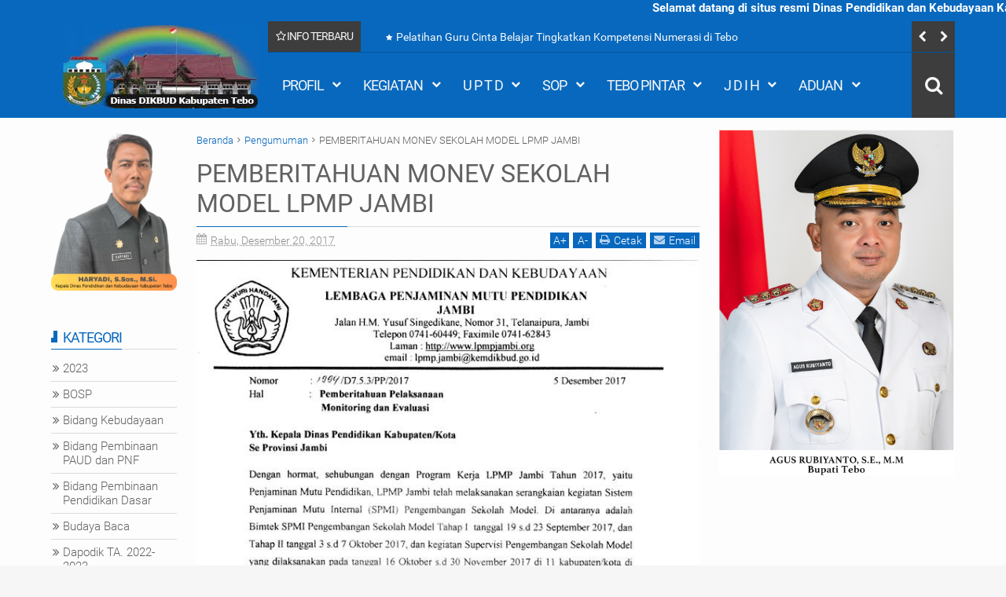

--- FILE ---
content_type: text/html; charset=UTF-8
request_url: http://dinasdikbud.tebokab.go.id/2017/12/pemberitahuan-monev-sekolah-model-lpmp.html
body_size: 85752
content:
<!DOCTYPE html>
<html class='v2  ltr' dir='ltr' id='snewshtml' xmlns='http://www.w3.org/1999/xhtml' xmlns:b='http://www.google.com/2005/gml/b' xmlns:data='http://www.google.com/2005/gml/data' xmlns:expr='http://www.google.com/2005/gml/expr' xmlns:og='http://ogp.me/ns#'>
<head>
<link href='https://www.blogger.com/static/v1/widgets/335934321-css_bundle_v2.css' rel='stylesheet' type='text/css'/>
<meta content='cdKZ0exe69lSzNwrGaNj-AG_xqFNqm5kP4BNxJi4jYE' name='google-site-verification'/>
<meta content='cdKZ0exe69lSzNwrGaNj-AG_xqFNqm5kP4BNxJi4jYE' name='google-site-verification'/>
<meta content='width=device-width,initial-scale=1' name='viewport'/>
<meta content='text/html; charset=UTF-8' http-equiv='Content-Type'/>
<meta content='blogger' name='generator'/>
<link href='http://dinasdikbud.tebokab.go.id/favicon.ico' rel='icon' type='image/x-icon'/>
<link href='http://dinasdikbud.tebokab.go.id/2017/12/pemberitahuan-monev-sekolah-model-lpmp.html' rel='canonical'/>
<link rel="alternate" type="application/atom+xml" title="Dinas Dikbud Kabupaten Tebo - Atom" href="http://dinasdikbud.tebokab.go.id/feeds/posts/default" />
<link rel="alternate" type="application/rss+xml" title="Dinas Dikbud Kabupaten Tebo - RSS" href="http://dinasdikbud.tebokab.go.id/feeds/posts/default?alt=rss" />
<link rel="service.post" type="application/atom+xml" title="Dinas Dikbud Kabupaten Tebo - Atom" href="https://www.blogger.com/feeds/5988683805032234882/posts/default" />

<link rel="alternate" type="application/atom+xml" title="Dinas Dikbud Kabupaten Tebo - Atom" href="http://dinasdikbud.tebokab.go.id/feeds/1093000492702504684/comments/default" />
<!--Can't find substitution for tag [blog.ieCssRetrofitLinks]-->
<link href='https://blogger.googleusercontent.com/img/b/R29vZ2xl/AVvXsEihTNB8OIdKReEUj3vJDF1pF1-okmDeOgFaqiK4iQa0yzSzbxXH1mJDvpsPHi5Ca3YNtoEl8hXCCVRPvE5l2nDPBCqp0BB8z2R44uwYING71pF50ED7FqJFI5B3G9_RkTqZKXNFTfM2jfs/s1600/monev+sekolah+model.jpg' rel='image_src'/>
<meta content='http://dinasdikbud.tebokab.go.id/2017/12/pemberitahuan-monev-sekolah-model-lpmp.html' property='og:url'/>
<meta content='PEMBERITAHUAN MONEV SEKOLAH MODEL LPMP JAMBI' property='og:title'/>
<meta content='        ' property='og:description'/>
<meta content='https://blogger.googleusercontent.com/img/b/R29vZ2xl/AVvXsEihTNB8OIdKReEUj3vJDF1pF1-okmDeOgFaqiK4iQa0yzSzbxXH1mJDvpsPHi5Ca3YNtoEl8hXCCVRPvE5l2nDPBCqp0BB8z2R44uwYING71pF50ED7FqJFI5B3G9_RkTqZKXNFTfM2jfs/w1200-h630-p-k-no-nu/monev+sekolah+model.jpg' property='og:image'/>
<title>
PEMBERITAHUAN MONEV SEKOLAH MODEL LPMP JAMBI | Dinas Dikbud Kabupaten Tebo
</title>
<a href='http://dinasdikbud.tebokab.go.id/' style='display:none'>Dinas Dikbudpora Kab. Tebo</a>
<meta content='https://blogger.googleusercontent.com/img/b/R29vZ2xl/AVvXsEihTNB8OIdKReEUj3vJDF1pF1-okmDeOgFaqiK4iQa0yzSzbxXH1mJDvpsPHi5Ca3YNtoEl8hXCCVRPvE5l2nDPBCqp0BB8z2R44uwYING71pF50ED7FqJFI5B3G9_RkTqZKXNFTfM2jfs/s1600/monev+sekolah+model.jpg' property='og:image'/>
<meta content='https://blogger.googleusercontent.com/img/b/R29vZ2xl/AVvXsEihTNB8OIdKReEUj3vJDF1pF1-okmDeOgFaqiK4iQa0yzSzbxXH1mJDvpsPHi5Ca3YNtoEl8hXCCVRPvE5l2nDPBCqp0BB8z2R44uwYING71pF50ED7FqJFI5B3G9_RkTqZKXNFTfM2jfs/s1600/monev+sekolah+model.jpg' name='twitter:image'/>
<meta content='https://blogger.googleusercontent.com/img/b/R29vZ2xl/AVvXsEihTNB8OIdKReEUj3vJDF1pF1-okmDeOgFaqiK4iQa0yzSzbxXH1mJDvpsPHi5Ca3YNtoEl8hXCCVRPvE5l2nDPBCqp0BB8z2R44uwYING71pF50ED7FqJFI5B3G9_RkTqZKXNFTfM2jfs/s1600/monev+sekolah+model.jpg' itemprop='image'/>
<meta content='Dinas Pendidikan Kebudayaan Pemuda dan Olahraga Kabupaten Tebo' name='keywords'/>
<!-- Metadata Facebook -->
<meta content='Dinas Dikbud Kabupaten Tebo' property='og:site_name'/>
<meta content='Dinas Dikbud Kabupaten Tebo: PEMBERITAHUAN MONEV SEKOLAH MODEL LPMP JAMBI' property='og:title'/>
<meta content='article' property='og:type'/>
<meta content='http://dinasdikbud.tebokab.go.id/2017/12/pemberitahuan-monev-sekolah-model-lpmp.html' property='og:url'/>
<meta content='100002549773049' property='fb:admins'/>
<!-- Metadata Twitter -->
<meta name='twitter:card' value='summary'/>
<meta content='Dinas Dikbud Kabupaten Tebo: PEMBERITAHUAN MONEV SEKOLAH MODEL LPMP JAMBI' name='twitter:title'/>
<meta content='@publisher_handle' name='twitter:site'/>
<meta content='@author_handle' name='twitter:creator'/>
<!-- Schema.org markup for Google+ -->
<meta content='Dinas Dikbud Kabupaten Tebo: PEMBERITAHUAN MONEV SEKOLAH MODEL LPMP JAMBI' itemprop='name'/>
<!--[if lt IE 9]> <script src="http://css3-mediaqueries-js.googlecode.com/svn/trunk/css3-mediaqueries.js"></script> <![endif]-->
<link href='//maxcdn.bootstrapcdn.com/font-awesome/4.3.0/css/font-awesome.min.css' rel='stylesheet'/>
<style type='text/css'>@font-face{font-family:'Roboto';font-style:normal;font-weight:400;font-stretch:100%;font-display:swap;src:url(//fonts.gstatic.com/s/roboto/v50/KFOMCnqEu92Fr1ME7kSn66aGLdTylUAMQXC89YmC2DPNWubEbVmZiAr0klQmz24O0g.woff2)format('woff2');unicode-range:U+0460-052F,U+1C80-1C8A,U+20B4,U+2DE0-2DFF,U+A640-A69F,U+FE2E-FE2F;}@font-face{font-family:'Roboto';font-style:normal;font-weight:400;font-stretch:100%;font-display:swap;src:url(//fonts.gstatic.com/s/roboto/v50/KFOMCnqEu92Fr1ME7kSn66aGLdTylUAMQXC89YmC2DPNWubEbVmQiAr0klQmz24O0g.woff2)format('woff2');unicode-range:U+0301,U+0400-045F,U+0490-0491,U+04B0-04B1,U+2116;}@font-face{font-family:'Roboto';font-style:normal;font-weight:400;font-stretch:100%;font-display:swap;src:url(//fonts.gstatic.com/s/roboto/v50/KFOMCnqEu92Fr1ME7kSn66aGLdTylUAMQXC89YmC2DPNWubEbVmYiAr0klQmz24O0g.woff2)format('woff2');unicode-range:U+1F00-1FFF;}@font-face{font-family:'Roboto';font-style:normal;font-weight:400;font-stretch:100%;font-display:swap;src:url(//fonts.gstatic.com/s/roboto/v50/KFOMCnqEu92Fr1ME7kSn66aGLdTylUAMQXC89YmC2DPNWubEbVmXiAr0klQmz24O0g.woff2)format('woff2');unicode-range:U+0370-0377,U+037A-037F,U+0384-038A,U+038C,U+038E-03A1,U+03A3-03FF;}@font-face{font-family:'Roboto';font-style:normal;font-weight:400;font-stretch:100%;font-display:swap;src:url(//fonts.gstatic.com/s/roboto/v50/KFOMCnqEu92Fr1ME7kSn66aGLdTylUAMQXC89YmC2DPNWubEbVnoiAr0klQmz24O0g.woff2)format('woff2');unicode-range:U+0302-0303,U+0305,U+0307-0308,U+0310,U+0312,U+0315,U+031A,U+0326-0327,U+032C,U+032F-0330,U+0332-0333,U+0338,U+033A,U+0346,U+034D,U+0391-03A1,U+03A3-03A9,U+03B1-03C9,U+03D1,U+03D5-03D6,U+03F0-03F1,U+03F4-03F5,U+2016-2017,U+2034-2038,U+203C,U+2040,U+2043,U+2047,U+2050,U+2057,U+205F,U+2070-2071,U+2074-208E,U+2090-209C,U+20D0-20DC,U+20E1,U+20E5-20EF,U+2100-2112,U+2114-2115,U+2117-2121,U+2123-214F,U+2190,U+2192,U+2194-21AE,U+21B0-21E5,U+21F1-21F2,U+21F4-2211,U+2213-2214,U+2216-22FF,U+2308-230B,U+2310,U+2319,U+231C-2321,U+2336-237A,U+237C,U+2395,U+239B-23B7,U+23D0,U+23DC-23E1,U+2474-2475,U+25AF,U+25B3,U+25B7,U+25BD,U+25C1,U+25CA,U+25CC,U+25FB,U+266D-266F,U+27C0-27FF,U+2900-2AFF,U+2B0E-2B11,U+2B30-2B4C,U+2BFE,U+3030,U+FF5B,U+FF5D,U+1D400-1D7FF,U+1EE00-1EEFF;}@font-face{font-family:'Roboto';font-style:normal;font-weight:400;font-stretch:100%;font-display:swap;src:url(//fonts.gstatic.com/s/roboto/v50/KFOMCnqEu92Fr1ME7kSn66aGLdTylUAMQXC89YmC2DPNWubEbVn6iAr0klQmz24O0g.woff2)format('woff2');unicode-range:U+0001-000C,U+000E-001F,U+007F-009F,U+20DD-20E0,U+20E2-20E4,U+2150-218F,U+2190,U+2192,U+2194-2199,U+21AF,U+21E6-21F0,U+21F3,U+2218-2219,U+2299,U+22C4-22C6,U+2300-243F,U+2440-244A,U+2460-24FF,U+25A0-27BF,U+2800-28FF,U+2921-2922,U+2981,U+29BF,U+29EB,U+2B00-2BFF,U+4DC0-4DFF,U+FFF9-FFFB,U+10140-1018E,U+10190-1019C,U+101A0,U+101D0-101FD,U+102E0-102FB,U+10E60-10E7E,U+1D2C0-1D2D3,U+1D2E0-1D37F,U+1F000-1F0FF,U+1F100-1F1AD,U+1F1E6-1F1FF,U+1F30D-1F30F,U+1F315,U+1F31C,U+1F31E,U+1F320-1F32C,U+1F336,U+1F378,U+1F37D,U+1F382,U+1F393-1F39F,U+1F3A7-1F3A8,U+1F3AC-1F3AF,U+1F3C2,U+1F3C4-1F3C6,U+1F3CA-1F3CE,U+1F3D4-1F3E0,U+1F3ED,U+1F3F1-1F3F3,U+1F3F5-1F3F7,U+1F408,U+1F415,U+1F41F,U+1F426,U+1F43F,U+1F441-1F442,U+1F444,U+1F446-1F449,U+1F44C-1F44E,U+1F453,U+1F46A,U+1F47D,U+1F4A3,U+1F4B0,U+1F4B3,U+1F4B9,U+1F4BB,U+1F4BF,U+1F4C8-1F4CB,U+1F4D6,U+1F4DA,U+1F4DF,U+1F4E3-1F4E6,U+1F4EA-1F4ED,U+1F4F7,U+1F4F9-1F4FB,U+1F4FD-1F4FE,U+1F503,U+1F507-1F50B,U+1F50D,U+1F512-1F513,U+1F53E-1F54A,U+1F54F-1F5FA,U+1F610,U+1F650-1F67F,U+1F687,U+1F68D,U+1F691,U+1F694,U+1F698,U+1F6AD,U+1F6B2,U+1F6B9-1F6BA,U+1F6BC,U+1F6C6-1F6CF,U+1F6D3-1F6D7,U+1F6E0-1F6EA,U+1F6F0-1F6F3,U+1F6F7-1F6FC,U+1F700-1F7FF,U+1F800-1F80B,U+1F810-1F847,U+1F850-1F859,U+1F860-1F887,U+1F890-1F8AD,U+1F8B0-1F8BB,U+1F8C0-1F8C1,U+1F900-1F90B,U+1F93B,U+1F946,U+1F984,U+1F996,U+1F9E9,U+1FA00-1FA6F,U+1FA70-1FA7C,U+1FA80-1FA89,U+1FA8F-1FAC6,U+1FACE-1FADC,U+1FADF-1FAE9,U+1FAF0-1FAF8,U+1FB00-1FBFF;}@font-face{font-family:'Roboto';font-style:normal;font-weight:400;font-stretch:100%;font-display:swap;src:url(//fonts.gstatic.com/s/roboto/v50/KFOMCnqEu92Fr1ME7kSn66aGLdTylUAMQXC89YmC2DPNWubEbVmbiAr0klQmz24O0g.woff2)format('woff2');unicode-range:U+0102-0103,U+0110-0111,U+0128-0129,U+0168-0169,U+01A0-01A1,U+01AF-01B0,U+0300-0301,U+0303-0304,U+0308-0309,U+0323,U+0329,U+1EA0-1EF9,U+20AB;}@font-face{font-family:'Roboto';font-style:normal;font-weight:400;font-stretch:100%;font-display:swap;src:url(//fonts.gstatic.com/s/roboto/v50/KFOMCnqEu92Fr1ME7kSn66aGLdTylUAMQXC89YmC2DPNWubEbVmaiAr0klQmz24O0g.woff2)format('woff2');unicode-range:U+0100-02BA,U+02BD-02C5,U+02C7-02CC,U+02CE-02D7,U+02DD-02FF,U+0304,U+0308,U+0329,U+1D00-1DBF,U+1E00-1E9F,U+1EF2-1EFF,U+2020,U+20A0-20AB,U+20AD-20C0,U+2113,U+2C60-2C7F,U+A720-A7FF;}@font-face{font-family:'Roboto';font-style:normal;font-weight:400;font-stretch:100%;font-display:swap;src:url(//fonts.gstatic.com/s/roboto/v50/KFOMCnqEu92Fr1ME7kSn66aGLdTylUAMQXC89YmC2DPNWubEbVmUiAr0klQmz24.woff2)format('woff2');unicode-range:U+0000-00FF,U+0131,U+0152-0153,U+02BB-02BC,U+02C6,U+02DA,U+02DC,U+0304,U+0308,U+0329,U+2000-206F,U+20AC,U+2122,U+2191,U+2193,U+2212,U+2215,U+FEFF,U+FFFD;}</style>
<style id='template-skin-1' type='text/css'><!--
.container{min-width:960px}
.main-wrapper{padding-right:325px;padding-left:185px}
.rtl .main-wrapper{padding-left:325px;padding-right:185px}
.sidebar-right,.sidebar-right > .innerwrap{width:325px}
.sidebar-left,.sidebar-left > .innerwrap{width:185px}
#layout{height:auto;width:950px}
#layout .homepost .HTML{visibility:visible}
#layout .admin.row{margin:55px 15px 10px;padding:15px}
#layout .admin.row div.widget{width:23%;float:left;margin:0 1% 3px}
#layout .section {background-color: transparent !important;border: 0 !important;padding: 0 !important;margin: 0 0 8px!important;}
#layout .topnav,#layout .topads{height:auto}
#layout .head-wrap{padding:0;display:block}
#layout .header-wrap{padding-bottom:0}
#layout .header,#layout .topads,#layout .author-profile-area,#layout .links-submenu{display:block}
#layout .homepost .HTML{visibility:visible}
#layout .FollowByEmail .widget-content:before{content:""}
#layout .admin.row{background-color:#920325}
#layout .admin.row > div:before,#layout .footer-area:before,#layout #main-top:before,#layout #main-bottom:before,#layout #sidebar-wrapper .innerwrap:before,#layout #sidebartabs:before,#layout .topfeatured-area .wrap:before,#layout .middle-big:before,#layout .author-profile-area:before,#layout .main-bottom-area .innerwrap:before,#layout .author-profile-area:before,#layout .links-submenu:before{color:#FFF;font-size:30px;margin-bottom:15px;display:block}
#layout .admin.row > div:before{content:"Theme Options"}
#layout .header .widget{max-width:none}
#layout .outer-nav{position:static;background-color:#2B6D09;margin:0 15px 15px;padding:15px 0 10px}
#layout .srcnavbutton,#layout .posts-title,#layout .copyright-area,#layout .hidden-contact,#layout .unwanted,#layout .contact-sec,#layout .section > h4{display:none !important}
#layout a.editlink{background-color:#1446AC;padding:4px 10px;color:#FFF!important}
#layout #sidebar-wrapper{overflow:visible;position:static;width:40%;margin:0;float:right}
#layout #sidebar-wrapper .innerwrap,#layout #sidebartabs,#layout #main-top,#layout #main-bottom,#layout .main-bottom-area .innerwrap,#layout .middle-big{padding:15px 10px 10px;margin-bottom:15px}
#layout #sidebar-wrapper .innerwrap,#layout .main-bottom-right .innerwrap{background-color:#0DA480}
#layout #main-top,#layout #main-bottom,#layout .main-bottom-left .innerwrap,#layout .middle-big{background-color:#479CD2 !important;width:auto}
#layout #sidebartabs{background-color:#DAC526}
#layout #sidebar-wrapper .innerwrap:before,#layout .main-bottom-right .innerwrap:before{content:"Sidebar Area"}
#layout #sidebartabs:before{content:"Sidebar Tab Area"}
#layout .topfeatured-area .wrap:before{content:"Top Featured Area"}
#layout .author-profile-area:before{content:"Author Profile Area"}
#layout .links-submenu:before{content:"Mega Menu links Content"}
#layout #main-top:before,#layout #main-bottom:before,#layout .middle-big:before,#layout .main-bottom-left .innerwrap:before{content:"Magazine Widget Area"}
#layout .footer-area{background-color:#850F70;margin:0 15px 15px}
#layout .footer-area:before{content:"Footer Area"}
#layout .footer{width:25%;float:left}
#layout #sidebar-wrapper .innerwrap,#layout .topfeatured-area .wrap,#layout .main-bottom-right .innerwrap{width:auto}
#layout .m-big .FollowByEmail .widget-content{max-width:none}
#layout .topfeatured-area .wrap,#layout .author-profile-area{background-color:#DCAB2A;padding:10px;margin:0 10px}
#layout .author-profile-area{background-color:#2AC7DC}
#layout .middle-big{margin-left:15px;margin-right:15px}
#layout .main-bottom-area .innerwrap{margin:0 5px 15px}
#layout .main-wrapper .innerwrap{margin:0 10px}
#layout .links-submenu{background-color:#3F600A;padding:10px 10px 0;margin-bottom:15px}
#layout .main-bottom-right .widget-content{height:2em}
@font-face {
font-family: 'Roboto';
font-style: normal;
font-weight: 300;
src: local('Roboto Light'), local('Roboto-Light'), url(http://fonts.gstatic.com/s/roboto/v15/0eC6fl06luXEYWpBSJvXCBJtnKITppOI_IvcXXDNrsc.woff2) format('woff2');
unicode-range: U+0460-052F, U+20B4, U+2DE0-2DFF, U+A640-A69F;
}
@font-face {
font-family: 'Roboto';
font-style: normal;
font-weight: 300;
src: local('Roboto Light'), local('Roboto-Light'), url(http://fonts.gstatic.com/s/roboto/v15/Fl4y0QdOxyyTHEGMXX8kcRJtnKITppOI_IvcXXDNrsc.woff2) format('woff2');
unicode-range: U+0400-045F, U+0490-0491, U+04B0-04B1, U+2116;
}
@font-face {
font-family: 'Roboto';
font-style: normal;
font-weight: 300;
src: local('Roboto Light'), local('Roboto-Light'), url(http://fonts.gstatic.com/s/roboto/v15/-L14Jk06m6pUHB-5mXQQnRJtnKITppOI_IvcXXDNrsc.woff2) format('woff2');
unicode-range: U+1F00-1FFF;
}
@font-face {
font-family: 'Roboto';
font-style: normal;
font-weight: 300;
src: local('Roboto Light'), local('Roboto-Light'), url(http://fonts.gstatic.com/s/roboto/v15/I3S1wsgSg9YCurV6PUkTORJtnKITppOI_IvcXXDNrsc.woff2) format('woff2');
unicode-range: U+0370-03FF;
}
@font-face {
font-family: 'Roboto';
font-style: normal;
font-weight: 300;
src: local('Roboto Light'), local('Roboto-Light'), url(http://fonts.gstatic.com/s/roboto/v15/NYDWBdD4gIq26G5XYbHsFBJtnKITppOI_IvcXXDNrsc.woff2) format('woff2');
unicode-range: U+0102-0103, U+1EA0-1EF1, U+20AB;
}
@font-face {
font-family: 'Roboto';
font-style: normal;
font-weight: 300;
src: local('Roboto Light'), local('Roboto-Light'), url(http://fonts.gstatic.com/s/roboto/v15/Pru33qjShpZSmG3z6VYwnRJtnKITppOI_IvcXXDNrsc.woff2) format('woff2');
unicode-range: U+0100-024F, U+1E00-1EFF, U+20A0-20AB, U+20AD-20CF, U+2C60-2C7F, U+A720-A7FF;
}
@font-face {
font-family: 'Roboto';
font-style: normal;
font-weight: 300;
src: local('Roboto Light'), local('Roboto-Light'), url(http://fonts.gstatic.com/s/roboto/v15/Hgo13k-tfSpn0qi1SFdUfVtXRa8TVwTICgirnJhmVJw.woff2) format('woff2');
unicode-range: U+0000-00FF, U+0131, U+0152-0153, U+02C6, U+02DA, U+02DC, U+2000-206F, U+2074, U+20AC, U+2212, U+2215, U+E0FF, U+EFFD, U+F000;
}
@font-face {
font-family: 'Roboto';
font-style: normal;
font-weight: 400;
src: local('Roboto'), local('Roboto-Regular'), url(http://fonts.gstatic.com/s/roboto/v15/ek4gzZ-GeXAPcSbHtCeQI_esZW2xOQ-xsNqO47m55DA.woff2) format('woff2');
unicode-range: U+0460-052F, U+20B4, U+2DE0-2DFF, U+A640-A69F;
}
@font-face {
font-family: 'Roboto';
font-style: normal;
font-weight: 400;
src: local('Roboto'), local('Roboto-Regular'), url(http://fonts.gstatic.com/s/roboto/v15/mErvLBYg_cXG3rLvUsKT_fesZW2xOQ-xsNqO47m55DA.woff2) format('woff2');
unicode-range: U+0400-045F, U+0490-0491, U+04B0-04B1, U+2116;
}
@font-face {
font-family: 'Roboto';
font-style: normal;
font-weight: 400;
src: local('Roboto'), local('Roboto-Regular'), url(http://fonts.gstatic.com/s/roboto/v15/-2n2p-_Y08sg57CNWQfKNvesZW2xOQ-xsNqO47m55DA.woff2) format('woff2');
unicode-range: U+1F00-1FFF;
}
@font-face {
font-family: 'Roboto';
font-style: normal;
font-weight: 400;
src: local('Roboto'), local('Roboto-Regular'), url(http://fonts.gstatic.com/s/roboto/v15/u0TOpm082MNkS5K0Q4rhqvesZW2xOQ-xsNqO47m55DA.woff2) format('woff2');
unicode-range: U+0370-03FF;
}
@font-face {
font-family: 'Roboto';
font-style: normal;
font-weight: 400;
src: local('Roboto'), local('Roboto-Regular'), url(http://fonts.gstatic.com/s/roboto/v15/NdF9MtnOpLzo-noMoG0miPesZW2xOQ-xsNqO47m55DA.woff2) format('woff2');
unicode-range: U+0102-0103, U+1EA0-1EF1, U+20AB;
}
@font-face {
font-family: 'Roboto';
font-style: normal;
font-weight: 400;
src: local('Roboto'), local('Roboto-Regular'), url(http://fonts.gstatic.com/s/roboto/v15/Fcx7Wwv8OzT71A3E1XOAjvesZW2xOQ-xsNqO47m55DA.woff2) format('woff2');
unicode-range: U+0100-024F, U+1E00-1EFF, U+20A0-20AB, U+20AD-20CF, U+2C60-2C7F, U+A720-A7FF;
}
@font-face {
font-family: 'Roboto';
font-style: normal;
font-weight: 400;
src: local('Roboto'), local('Roboto-Regular'), url(http://fonts.gstatic.com/s/roboto/v15/CWB0XYA8bzo0kSThX0UTuA.woff2) format('woff2');
unicode-range: U+0000-00FF, U+0131, U+0152-0153, U+02C6, U+02DA, U+02DC, U+2000-206F, U+2074, U+20AC, U+2212, U+2215, U+E0FF, U+EFFD, U+F000;
}
@font-face {
font-family: 'Roboto';
font-style: normal;
font-weight: 700;
src: local('Roboto Bold'), local('Roboto-Bold'), url(http://fonts.gstatic.com/s/roboto/v15/77FXFjRbGzN4aCrSFhlh3hJtnKITppOI_IvcXXDNrsc.woff2) format('woff2');
unicode-range: U+0460-052F, U+20B4, U+2DE0-2DFF, U+A640-A69F;
}
@font-face {
font-family: 'Roboto';
font-style: normal;
font-weight: 700;
src: local('Roboto Bold'), local('Roboto-Bold'), url(http://fonts.gstatic.com/s/roboto/v15/isZ-wbCXNKAbnjo6_TwHThJtnKITppOI_IvcXXDNrsc.woff2) format('woff2');
unicode-range: U+0400-045F, U+0490-0491, U+04B0-04B1, U+2116;
}
@font-face {
font-family: 'Roboto';
font-style: normal;
font-weight: 700;
src: local('Roboto Bold'), local('Roboto-Bold'), url(http://fonts.gstatic.com/s/roboto/v15/UX6i4JxQDm3fVTc1CPuwqhJtnKITppOI_IvcXXDNrsc.woff2) format('woff2');
unicode-range: U+1F00-1FFF;
}
@font-face {
font-family: 'Roboto';
font-style: normal;
font-weight: 700;
src: local('Roboto Bold'), local('Roboto-Bold'), url(http://fonts.gstatic.com/s/roboto/v15/jSN2CGVDbcVyCnfJfjSdfBJtnKITppOI_IvcXXDNrsc.woff2) format('woff2');
unicode-range: U+0370-03FF;
}
@font-face {
font-family: 'Roboto';
font-style: normal;
font-weight: 700;
src: local('Roboto Bold'), local('Roboto-Bold'), url(http://fonts.gstatic.com/s/roboto/v15/PwZc-YbIL414wB9rB1IAPRJtnKITppOI_IvcXXDNrsc.woff2) format('woff2');
unicode-range: U+0102-0103, U+1EA0-1EF1, U+20AB;
}
@font-face {
font-family: 'Roboto';
font-style: normal;
font-weight: 700;
src: local('Roboto Bold'), local('Roboto-Bold'), url(http://fonts.gstatic.com/s/roboto/v15/97uahxiqZRoncBaCEI3aWxJtnKITppOI_IvcXXDNrsc.woff2) format('woff2');
unicode-range: U+0100-024F, U+1E00-1EFF, U+20A0-20AB, U+20AD-20CF, U+2C60-2C7F, U+A720-A7FF;
}
@font-face {
font-family: 'Roboto';
font-style: normal;
font-weight: 700;
src: local('Roboto Bold'), local('Roboto-Bold'), url(http://fonts.gstatic.com/s/roboto/v15/d-6IYplOFocCacKzxwXSOFtXRa8TVwTICgirnJhmVJw.woff2) format('woff2');
unicode-range: U+0000-00FF, U+0131, U+0152-0153, U+02C6, U+02DA, U+02DC, U+2000-206F, U+2074, U+20AC, U+2212, U+2215, U+E0FF, U+EFFD, U+F000;
}
--></style>
<style id='page-skin-1' type='text/css'><!--
/*
-----------------------------------------------
----------------------------------------------- */
/* Variable definitions
====================
<Variable name="startSide" description="text starts" type="automatic" default="left"/>
<Variable name="endSide" description="text ends" type="automatic" default="right"/>
<Group description="Main Color" selector="body">
<Variable name="body.background.color" description="Body Color" type="color" default="#F6F6F6"/>
<Variable name="header.background.color" description="Header Area" type="color" default="#00BFFF"/>
<Variable name="outer.background.color" description="Container Area" type="color" default="#EEEEEE"/>
<Variable name="footer.background.color" description="Footer Area" type="color" default="#1C1C1C"/>
</Group>
<Group description="Backgrounds" selector="body">
<Variable name="keycolor" description="Primary Color" type="color" default="#0768BE"/>
<Variable name="body.background" description="Background" type="background" color="#F6F6F6" default="$(color) url() repeat fixed top center"/>
</Group>
<Group description="Links" selector="body">
<Variable name="link.visited.color" description="Visited Color" type="color" default="#187CFD"/>
<Variable name="link.hover.color" description="Hover Color" type="color" default="#FF5252"/>
</Group>
<Group description="Page Text" selector="body">
<Variable name="main.body.font" description="Body Font" type="font" default="normal normal 15px 'Roboto', 'Helvetica Neue', Helvetica, Arial, sans-serif"/>
<Variable name="main.text.color" description="Text Color" type="color" default="#616161"/>
</Group>
<Group description="Header Area" selector=".header-wrap">
<Variable name="header.border.color" description="Header Border Color" type="color" default="#00695C"/>
<Variable name="header.text.color" description="Header Text Color" type="color" default="#F7F7F7"/>
<Variable name="header2.background.color" description="Second Color" type="color" default="#3D3D3D"/>
</Group>
<Group description="Content Area" selector=".content-wrapper">
<Variable name="cont.background.color" description="Background Color" type="color" default="#FDFDFD"/>
<Variable name="cont.border.color" description="Border Color" type="color" default="#DBDBDB"/>
<Variable name="button.color" description="Button Color" type="color" default="#303030"/>
<Variable name="butext.color" description="Button Text Color" type="color" default="#FFFFFF"/>
</Group>
<Group description="Footer Area" selector=".footer .widget">
<Variable name="foot.text.color" description="Text Color" type="color" default="#C8C8C8"/>
<Variable name="foot.border.color" description="Border Color" type="color" default="#0E0E0E"/>
<Variable name="foot.copy.color" description="Bottom Color" type="color" default="#101010"/>
<Variable name="foot.button.color" description="Button Color" type="color" default="#0A0A0A"/>
</Group>
<Group description="Social Counter Sidabar Tabs" selector="body">
<Variable name="tabs.background.color" description="Tabs Area" type="color" default="#E9E9E9"/>
<Variable name="socbt.counter.color" description="Social Counter Color" type="color" default="#E9E9E9"/>
<Variable name="soc.counter.color" description="Text Color" type="color" default="#FFFFFF"/>
</Group>
<Group description="Author Profile" selector="body">
<Variable name="author.back.color" description="Author Background" type="color" default="#303030"/>
<Variable name="author.text.color" description="Author Text" type="color" default="#FFFFFF"/>
</Group>
<Group description="Responsive Menu" selector="body">
<Variable name="res.back.color" description="Background Color" type="color" default="#151515"/>
<Variable name="res.text.color" description="Text Color" type="color" default="#FFFFFF"/>
<Variable name="res.border.color" description="Border Color" type="color" default="#0B0B0B"/>
<Variable name="res.sub.color" description="Sub Color" type="color" default="#3D3D3D"/>
<Variable name="res.subtext.color" description="Sub Text Color" type="color" default="#C6C6C6"/>
</Group>
*/
/*
CONTENTS
=======================
= A. Css Reset
= B. Container
= C. Header Section and Top Navigation
= D. Social Icons Widget
= E. Magazine Section
= F. Posts Section
= G. Blogger Comments
= H. Sidebar Section
= I. Blogger Widgets
= J. Footer Section
= K. Error page
= L. Shortcodes
= M. Responsive Menu
= N. Other Effect
= O. Responsive
*/
/*=====================================
= A. Css Reset
=====================================*/
html{font-family:sans-serif;-ms-text-size-adjust:100%;-webkit-text-size-adjust:100%}
body{margin:0}
article,aside,details,figcaption,figure,footer,header,hgroup,main,menu,nav,section,summary{display:block}
audio,canvas,progress,video{display:inline-block;vertical-align:baseline}
audio:not([controls]){display:none;height:0}
[hidden],template{display:none}
a{background-color:transparent}
a:active,a:hover{outline:0}
abbr[title]{border-bottom:1px dotted}
b,strong{font-weight:bold}
dfn{font-style:italic}
h1{font-size:2em;margin:0.67em 0}
mark{background:#ff0;color:#000}
small{font-size:80%}
sub,sup{font-size:75%;line-height:0;position:relative;vertical-align:baseline}
sup{top:-0.5em}
sub{bottom:-0.25em}
img{border:0}
svg:not(:root){overflow:hidden}
figure{margin:1em 40px}
hr{-moz-box-sizing:content-box;-webkit-box-sizing:content-box;box-sizing:content-box;height:0}
pre{overflow:auto}
code,kbd,pre,samp{font-family:monospace,monospace;font-size:1em}
button,input,optgroup,select,textarea{color:inherit;font:inherit;margin:0}
button{overflow:visible}
button,select{text-transform:none}
button,html input[type="button"],input[type="reset"],input[type="submit"]{-webkit-appearance:button;cursor:pointer}
button[disabled],html input[disabled]{cursor:default}
button::-moz-focus-inner,input::-moz-focus-inner{border:0;padding:0}
input{line-height:normal}
input[type="checkbox"],input[type="radio"]{-webkit-box-sizing:border-box;-moz-box-sizing:border-box;box-sizing:border-box;padding:0}
input[type="number"]::-webkit-inner-spin-button,input[type="number"]::-webkit-outer-spin-button{height:auto}
input[type="search"]{-webkit-appearance:textfield;-moz-box-sizing:content-box;-webkit-box-sizing:content-box;box-sizing:content-box}
input[type="search"]::-webkit-search-cancel-button,input[type="search"]::-webkit-search-decoration{-webkit-appearance:none}
fieldset{border:1px solid #c0c0c0;margin:0 2px;padding:0.35em 0.625em 0.75em}
legend{border:0;padding:0}
textarea{overflow:auto}
optgroup{font-weight:bold}
table{border-collapse:collapse;border-spacing:0}
td,th{padding:0}
@media print{
*,*:before,*:after{background:transparent!important;color:#000!important;-webkit-box-shadow:none!important;box-shadow:none!important;text-shadow:none!important}
a,a:visited{text-decoration:underline}
a[href]:after{content:" (" attr(href) ")"}
abbr[title]:after{content:" (" attr(title) ")"}
a[href^="#"]:after,a[href^="javascript:"]:after{content:""}
pre{border:1px solid #999;page-break-inside:avoid}
thead{display:table-header-group}
tr,img{page-break-inside:avoid}
img{max-width:100%!important}
p,h2,h3{orphans:3;widows:3}
h2,h3{page-break-after:avoid}
select{background:#fff!important}
.navbar{display:none}
.btn > .caret,.dropup > .btn > .caret{border-top-color:#000!important}
.label{border:1px solid #000}
.table{border-collapse:collapse!important}
.table td,.table th{background-color:#fff!important}
.table-bordered th,.table-bordered td{border:1px solid #ddd!important}
}
*{-webkit-box-sizing:border-box;-moz-box-sizing:border-box;box-sizing:border-box;position:relative}
*:before,*:after{-webkit-box-sizing:border-box;-moz-box-sizing:border-box;box-sizing:border-box}
html{font-size:10px;-webkit-tap-highlight-color:rgba(0,0,0,0)}
html body{font:normal normal 15px 'Roboto', 'Helvetica Neue', Helvetica, Arial, sans-serif;line-height:1.42857143;color:#616161;background:#F6F6F6 url() repeat fixed top center;font-weight:300;padding:0}
input,button,select,textarea{font-family:inherit;font-size:inherit;line-height:inherit}
input:focus{outline-color:#0768BE}
a{color:#0768BE;text-decoration:none}
a:hover,a:focus{color:#FF5252;text-decoration:underline}
a:visited{color:#187CFD}
a:focus{outline:thin dotted;outline:5px auto -webkit-focus-ring-color;outline-offset:-2px}
figure{margin:0}
img{vertical-align:middle}
p,.summary-content{margin:0 0 10px}
.section,.widget,.widget ul,.widget li{margin:0;padding:0}
.widget{line-height:inherit}
.content-wrapper .widget{overflow:hidden}
h1,h2,h3,h4,h5,h6,.h1,.h2,.h3,.h4,.h5,.h6{font-family:inherit;line-height:1.2em;color:inherit;font-weight:400}
h1,.h1,h2,.h2,h3,.h3{margin-top:21px;margin-bottom:10.5px}
h4,.h4,h5,.h5,h6,.h6{margin-top:10.5px;margin-bottom:10.5px}
h1,.h1{font-size:33px}
h2,.h2{font-size:28px}
h3,.h3{font-size:24px}
h4,.h4{font-size:20px}
h5,.h5{font-size:18px}
h6,.h6{font-size:16px}
.clear{clear:both}
.clearfix:before,.clearfix:after,.row:before,.row:after,.container:before,.container:after,.wrap:before,.wrap:after{content:" ";display:table}
.clearfix:after,.container:after,.row:after,.wrap:after{clear:both}
.blog-feeds,.widget-item-control{display:none!important}
svg{position:absolute;top:0;left:0;width:100%;height:100%}
circle{fill:rgba(255,255,255,0.1)}
.btn{cursor:pointer}
a,.main-menu > li,.label-size,.social-wrap .fa,.youtubeplay .fa,.youtubeplay:after,.flickr_badge_image img,.social-wrap .fa:after,.scrolled .header-wrap,.thumb-area a:before,.post-format,.content-area,.first-area,.contact-sec{-webkit-transition:all 0.3s ease;-moz-transition:all 0.3s ease;-ms-transition:all 0.3s ease;-o-transition:all 0.3s ease;transition:all 0.3s ease}
.circle{border-radius:2000px}
.Label li:before,.owl-custom-nav div:before,.owl-nav div:before,.list .inner:before,.icon.blog-author:before,.breadcrumbs .homex:before,.comments .comment .comment-actions .item-control a:before,a.tag-name:before,.pager-isi span:before,.pager-isi a:before,blockquote:before,.sidebar .LinkList li:before,.newsticker h3 a:before,.posts-title .title-wrap:before,.blog-pager-item a:before,.blog-pager-item .linkgrey:before,.comments .comments-content .blog-author:before,.widget .post-body ul li:before,.links-content li:before{display:inline-block;font-family:FontAwesome;font-size:inherit;text-rendering:auto;-webkit-font-smoothing:antialiased;-moz-osx-font-smoothing:grayscale}
.widget-content{padding:0}
blockquote{padding-left:40px;opacity:0.9;font-size:120%}
blockquote:before{content:"\f10d";position:absolute;left:0;font-size:30px;top:-10px;opacity:0.7;width:33px}
.rtl blockquote:before{content:"\f10d";font-style:normal}
::selection{background:#0768BE;color:#FFF;text-shadow:none}
::-moz-selection{background:#0768BE;color:#FFF;text-shadow:none}
/*=====================================
= B. Container
=====================================*/
.container{width:100%;margin:0 auto;padding:0}
.wrap{margin:0 auto;max-width:1150px;width:98%}
.container{box-shadow:0 0 5px rgba(0,0,0,0.25);background-color:#EEEEEE;overflow:hidden}
.main-wrapper,.sidebar-wrapper{min-height:100%;padding-top:15px;padding-bottom:15px}
.content-wrapper{background-color:#FDFDFD}
.homeq .content-wrapper{box-shadow:0 -2px 5px rgba(0,0,0,0.10)}
.container-outer,.contact-sec > div{-webkit-transition:all 0.5s ease;-moz-transition:all 0.5s ease;-ms-transition:all 0.5s ease;-o-transition:all 0.5s ease;transition:all 0.5s ease;z-index:2}
.topfeatured-area{background-color:#F2F2F2}
.widget ul,.widget li{margin:0;padding:0;list-style:none}
/*=====================================
= C. Header Section and Top Navigation
=====================================*/
.header-wrap{background-color:#0768BE;color:#F7F7F7;z-index:2}
.left-header{float:left;width:24%}
.right-header{float:right;width:76%}
.header{background-color:#0768BE}
#header-inner{padding:0;height:81px}
.Header a{color:#F7F7F7}
.Header img{max-width:100%}
.scrolled #header-inner{height:74px}
.header .h1{margin:0;font-size:35px}
.header .h1 a{text-decoration: none}
.scrolled .header .h1{font-size:30px}
.header .description{margin:0;font-size:14px}
.header-wrap .widget-content,.header .description{padding:0}
.header .Header{padding:5px 10px}
.resbutton,.menu-search,.sub-button .fa-times,.navi-title,.scrolled .top-icon-area,.topfeatured-area h2,.menu ul,.res-menu-area,.author-profile-area,.imageheader,.sharesinfo .icons-whatsapp, .item-share .icons-whatsapp,.newsmoreinfo{display:none}
.scrolled .ticker-area{margin-top:-41px;opacity:0}
.srcnavbutton{position:absolute;top:40px;right:0;height:83px;line-height:84px;display:block;width:55px;z-index:2;font-size:24px;background-color:#3D3D3D;text-align:center;cursor:pointer}
.scrolled .srcnavbutton,.scrolled .sc-move{top:0}
.menu li{list-style:none;margin:0;padding:0;float:left}
.menu a{color:inherit;text-decoration:none}
.menu ul li{float:none;border-bottom:1px solid #2E2E2E;margin-right:5px}
.menu ul{position:absolute}
.menu-desc{display:block;font-size:10px;opacity:0.8;letter-spacing:normal}
.menu > li > a{font-size:18px;font-weight:400;padding:23px 1em;display:block;text-transform:uppercase;letter-spacing:-1px}
.main-menu > li > a {height: 83px;padding: 0 1em;line-height: 83px}
.main-menu > .have-desc > a{line-height:inherit;padding:23px 1em}
.menu .submenu > a{padding-right:1.8em}
.menu ul{padding:0;top:83px;min-width:14em;left:0;z-index:1}
.menu ul ul{top:0;left:100%}
.menu ul:before,.menu ul:after{content:"";display:block;position:absolute;height:100%;background-color:#3D3D3D;top:0;left:0;right:3px}
.menu ul:after{z-index:-1;top:3px;left:3px;right:0;opacity:0.5}
.menu ul a{white-space:nowrap;height:35px;padding:0 17px;line-height:35px;display:block}
.main-menu{height:83px;display:none}
.main-menu.show{display:block}
.sc-move{position:absolute;top:40px;height:83px;overflow:visible!important}
.sc-move.moving{background-color:#3D3D3D}
.sc-move:after{content:"";width:0;height:0;border:10px solid transparent;border-top:7px solid #0768BE;top:0;left:50%;position:absolute;margin-left:-10px}
.sc-move.moving:before{content:"";width:100%;height:1px;position:absolute;top:0;background-color:#0768BE}
.sc-move.moving:after{top:1px}
.sub-button{position:absolute;bottom:36px;right:10px;font-size:12px}
.main-menu .have-desc > .sub-icon .btn{bottom: 44px}
.menu-search{position:absolute;top:40px;padding:21px 15px;background-color:#0768BE;right:55px;left:25%}
.scrolled .menu-search{top:0}
.menu-search input{background-color:transparent;border:0;display:block;width:100%;padding:10px;outline:none}
.scrolled .header-wrap{position:fixed;width:100%;top:0;box-shadow:0 2px 5px rgba(0,0,0,0.3);-ms-transform:translate(0,-90px);-webkit-transform:translate(0,-90px);transform:translate(0,-90px);opacity:0;z-index:5}
.scrolled .scroll-up{-ms-transform:translate(0,0);-webkit-transform:translate(0,0);transform:translate(0,0);opacity:1}
.scrolled{padding-top:124px}
.scrolled .Header img{max-height:73px;width:auto;margin:0 auto}
.right-header,.main-nav,.mainnav-area,#midnav,.mainnav-area .LinkList,.mainnav-area .widget-content,.main-menu,.mega-menu,.owl-controls,.owl-nav,.sidebar-area{position:static}
.mega-menu .sub-menu{top:123px;right:0}
.scrolled .mega-menu .sub-menu{top:83px}
.subsubmenu .sub-button{bottom:9px;right:15px}
.menu ul li:last-child{border-bottom:0}
.links-sub{width:25%;float:left}
.menu .menulinks,.menulinks{padding:20px 10px;overflow:hidden}
.links-content{width:25%;float:left;padding:0 15px}
.links-content h2{font-size:18px;margin:0 0 15px;z-index:1;border-bottom:1px solid #2E2E2E;line-height:35px;height:35px;text-transform:uppercase;letter-spacing:-1px}
.links-content .title-wrap{display:inline-block;border-bottom:1px solid #0768BE;top:-1px;color:#0768BE;font-weight:400;text-shadow:0 1px 3px rgba(0,0,0,0.3);padding-left:14px}
.links-content .title-wrap:before{content:"";width:8px;height:15px;background-color:#0768BE;display:block;position:absolute;left:0;top:9px}
.links-content .title-wrap:after{content:"";position:absolute;width:4px;height:14px;background-color:#3D3D3D;top:4px;left:0}
.menulinks ul{position:static;display:block}
.menulinks li a{padding:0;height:33px;line-height:33px}
.menu .links-content .widget-area a.rcthumb{height:120px;padding:0}
.links-content .first-image,.links-content .first-area{width:100%!important;margin-bottom:10px}
.links-content .items,.links-content p,.links-content .title-wrap .fa{display:none!important}
.links-content .items:nth-child(1){display:block!important}
.links-content .first-area{padding-left:0!important}
.links-content .first-item h3{font-size:16px!important}
.menu .links-content .first-item h3 a{padding:0;line-height:1.2em;height:auto}
.links-content .title-wrap a{padding:0}
.links-content .morepost{padding:0 5px;height:auto;line-height:17px;top:7px}
.links-content li:before{content:"\f005";position:absolute;left:0;top:11px;font-size:9px}
.links-content li:hover:before{color:#0768BE}
.links-content li{padding-left:15px}
.header-wrap .owl-nav > div{color:#F7F7F7}
/*=====================================
= E. Magazine Section
=====================================*/
.snewidget,.loadinghtml .HTML,.loadinghtml .index-post{visibility:hidden}
.m-big .widget-content > *{margin:0 auto}
a.posts-link,a.morepost{position:absolute;right:0;top:3px;background-color:#0768BE;padding:0 8px;font-size:10px;color:#FFFFFF!important;height:15px;line-height:15px;text-decoration:none;letter-spacing:initial;text-transform:uppercase}
.rpstmetainfo{font-size:11px;opacity:0.6}
.rpstmetainfo > span,.rpstmetainfo .fa{margin-right:8px}
.content-layout{padding-bottom:0}
.content-area h3,.scode-summary h3{margin:0 0 5px;font-size:16px;max-height:38px;overflow:hidden}
.first-item:first-child h3{margin:0 0 5px;font-size:22px;max-height:none}
.snewidget p{margin:10px 0 0}
.items a{color:inherit}
.items h3 a:hover{color:#0768BE}
.snewidget .rcthumb{margin-right:10px}
.snewidget .items:last-child .inner{margin-bottom:0}
.rpstmetainfo .fa{margin-right:4px;line-height:inherit}
.snewidget .inner{overflow:hidden;margin-bottom:10px;padding-bottom:10px;border-bottom:1px solid #EEEEEE}
.rpstmetainfo,.widget-area{overflow:hidden}
.rpstmetainfo a{color:inherit}
.thumb-area,.content-area,.first-area,.post-content{display:table-cell;vertical-align:middle}
.mega-menu .thumb-area,.mega-menu .content-area,.mega-menu .first-area,.first-item:first-child .first-image,.first-item:first-child .first-area,a.rcthumb,.slider .thumb-area,.slider .content-area,.gallery .thumb-area,.gallery .content-area,.carousel .thumb-area,.carousel .content-area,.video .thumb-area,.video .content-area,.post-summary.active .latest-img:before,.mobile .home-area .blog-pager,.newsmoreinfo.active{display:block}
.post-summary.active .latest-img:before{content:"";background-color:rgba(0, 0, 0, 0.8);position:absolute;top:0;bottom:0;right:15px;left:0;z-index:3}
.menubig .thumb-area,.menubig .content-area{display:table-cell}
.post-format{position:absolute;bottom:0;right:0;z-index:2;color:#FFFFFF}
.snewidget .post-format{right:10px}
.post-format .video:before{content:"\f144"}
.post-format .music:before{content:"\f001"}
.post-format .gallery:before{content:"\f03e"}
.post-format .text:before{content:"\f0f6"}
.post-format .quote:before{content:"\f10e"}
.post-format .fa{background-color:#24A1A9;padding:0 5px;height:19px;line-height:20px;font-size:12px;display:block}
.post-format .video{background-color:#AD2828}
.post-format .music{background-color:#D73D6F}
.post-format .gallery{background-color:#C2971C}
.post-format .quote{background-color:#1CC260}
.youtubeplay{position:static;color:#FFFFFF}
.youtubeplay .fa{position:absolute;top:50%;height:32px;margin-top:-16px;width:32px;margin-left:-16px;left:50%;text-align:center;font-size:30px}
.first-item .youtubeplay .fa{font-size:50px;height:50px;margin-top:-25px;width:50px;margin-left:-25px}
.youtubeplay .fa,.simple .post-format .fa{opacity:0;-webkit-transform:scale(0);-moz-transform:scale(0);transform:scale(0)}
.thumb-area:hover .youtubeplay .fa,.video .youtubeplay .fa,.simple .thumb-area:hover .post-format .fa{opacity:1;-webkit-transform:scale(1);-moz-transform:scale(1);transform:scale(1)}
.ticker-area{border-bottom:1px solid rgba(0,0,0,0.2)}
.ticker-area h2{margin:0;left:0;position:absolute;padding:0 10px;font-size:14px;background-color:#3D3D3D;height:39px;line-height:39px;z-index:2;text-transform:uppercase;letter-spacing:-1px}
.ticker-area .widget-content{height:39px;overflow:hidden}
.newsticker{padding-left:140px}
.newsticker .thumb-area,.newsticker .rpstmetainfo,.newsticker .rcptags,.content-area p,.menutab .simpleTab .tab-wrapper:before,.menutab .simpleTab .tab-wrapper:after,.menubig .rcptags,.home-area .blog-pager,.feat-wrapitem:last-child .rcptags,.featured .post-format,.content-wrapper .snewidget > h2:after,.slider .post-format,.video .post-format,.list .rpstmetainfo,.timeline .wid-author,.timeline .widcomments,.snewidget p,.menubig .first-item:first-child .first-area p,.timeline .inner .fa,.simple .youtubeplay,.carousel .widget-area,.hyoutube .post-format,.links-submenu,.adsinside{display:none}
.newsticker h3{display:block;text-align:center;margin:0;height:16px;overflow:hidden;font-size:14px;padding:0 10px}
.newsticker a{color:inherit}
.newsticker h3 a{height:24px;display:block}
.newsticker .owl-stage-outer{height:21px;overflow:hidden;margin-top:12px}
.newsticker .widget-area,.newsticker .owl-nav > div{height:39px}
.newsticker .owl-nav > div{top:0;background-color:#3D3D3D;width:27.5px;line-height:39px}
.newsticker .owl-prev{right:0}
.newsticker .owl-next{right:27.5px}
.newsmoreinfo{position:absolute;z-index:9;width:320px;background-color:#3D3D3D}
.newsmoreinfo .inner{padding:15px;color:#C4C4C4;font-size:14px}
.newsmoreinfo h3{margin:0 0 10px;font-size:18px}
.newsmoreinfo .thumb-area{height:150px}
.newsmoreinfo .thumb-area,.newsmoreinfo .content-area,.featured .thumb-area,.featured .content-area,.newsmoreinfo .rcthumb,.feat-wrapitem:first-child .items:hover p,.first-item:first-child .first-area p,.newsmoreinfo p,.slider .content-area p,.carousel .owl-carousel{display:block}
.newsmoreinfo .rcthumb{height:100%}
.newsmoreinfo .content-area,.grip .content-area{position:static;margin-top:10px}
.newsmoreinfo .rpstmetainfo{position:absolute;top:146px;font-size:11px;background-color:rgba(0,0,0,0.8);padding:0 7px;left:15px;height:19px;line-height:19px}
.rcptags{font-size:14px}
.newsmoreinfo .rcptags,.grip .rcptags{position:absolute;top:12px;right:12px;background-color:#0768BE;padding:2px 6px}
.rcptags,.newsmoreinfo h3 a{color:#FFFFFF}
.newsmoreinfo .rcptags a{color:inherit}
.newsticker h3 a:before{content:"\f005";display:inline;margin-right:5px;top:-1px;position:relative;font-size:9px}
.rtl .newsticker h3 a:before{float:right;top:0}
.grip .widget-area{padding:20px 15px}
.grip .items,.menutab .simpleTab .tab-wrapper,.menutab .items{width:23.5%;margin-right:2%}
.grip .items,.menutab .simpleTab .tab-wrapper,.menutab .items,.rpstmetainfo > span,.rpstmetainfo .fa,.topmetainfo .isiinfo,.topmetainfo .fa,.featured .items,.owl-item,.labelsbottom a,.bottommeta > *,.fbig1 .first-item:first-child .first-image,.fbig1 .items,.first-item:first-child .first-area,.column,.gallery .items,#blog-pagerindex .pager-newer-link{float:left}
.menutab .simpleTab .tab-wrapper{width:18%;min-width:0;padding:20px 0!important;background-color:#0768BE}
.grip .items:last-child,.menutab .items:last-child{margin-right:0}
.grip .thumb-area,.grip .rcthumb,.carousel .thumb-area,.carousel .rcthumb,.scode-carousel .scode-owl-img{height:160px;width:100%}
.grip .items a,.menutab .items a,.menubig .items a{padding:0;white-space:inherit}
.grip .items h3,.menubig .items h3,.menutab .items h3{font-size:16px;margin:10px 0}
.grip h3 a,.menutab h3 a,.menubig h3 a{height:auto;line-height:1.2em}
.grip .rpstmetainfo a,.menutab .rpstmetainfo a,.menubig .rpstmetainfo a{display:inline;height:auto;line-height:normal}
.grip .rcptags{left:-2px;top:-2px;right:auto}
.grip .rcptags a{height:auto;line-height:inherit}
.menu .mega-menu li{margin-right:0}
.menu .mega-menu ul:before{right:0}
.menu .mega-menu ul:after{right:3px}
.menutab .normal-tab{margin:0;padding:0;overflow:hidden}
.menutab .items h3,.menubig .items h3{font-size:14px;margin-bottom:5px;max-height:none}
.menubig .items h3{margin-top:0;overflow:hidden;max-height:32px}
.menutab .simpleTab .tab-wrapper{position:absolute;left:0;top:0;bottom:0;display:block;text-align:left}
.menutab .tab-wrapper li{width:100%}
.menutab .tab-content{width:82%;float:right;padding:20px 15px;background-color:transparent}
.menutab .simpleTab .tab-wrapper li,.mega-menu .sub-menu > li{border-bottom:0}
.menutab .tab-wrapper li a.activeTab{font-weight:400;color:#0768BE;background-color:#3D3D3D}
.menutab .thumb-area,.menutab .rcthumb{height:120px;width:100%}
.menutab .items,.column-wrap{overflow:hidden}
.menutab .tab-wrapper li a{padding:0 15px}
.menubig .widget-area{padding:20px 5px 10px}
.menubig .items,.featured2 .items{width:33.33333333%}
.menubig .items,.fbig2 .first-item:first-child,.video .items{float:left}
.menubig .thumb-area a{width:100px;height:60px;margin-right:10px}
.menubig .inner{padding-bottom:10px;overflow:hidden;border-bottom:1px solid rgba(0,0,0,0.35);margin:0 15px 10px}
.menubig .items:nth-child(1) .inner,.menubig .items:nth-child(6) .inner,.menubig .items:nth-child(7) .inner{border-bottom:0;padding-bottom:0}
.menubig .first-image a{margin-right:0;height:160px!important;width:100%}
.menubig .first-image{display:block;margin-bottom:15px;width:100%!important}
.menubig .first-area h3{font-size:18px;max-height:none}
.menubig .post-format{right:10px}
.menubig .first-item .post-format{right:0}
.topfeatured-area .widget-content{padding:0}
.featured1 .items{height:200px}
.featured1 .items,.featured2 .items:nth-child(1),.featured2 .items:nth-child(2),.fbig2 .items,.fbig2 .first-item:first-child,.column,.first-item:first-child .first-image,.first-item:first-child .first-area,.fbig1 .items{width:50%}
.featured1 .items:nth-child(1){height:400px}
.featured1 .items:nth-child(3),.featured1 .items:nth-child(4){width:25%}
.featured .widget-area{margin:15px 0}
.featured .thumb-area,.featured .inner{height:100%}
.featured .thumb-area a{display:block;height:100%;width:100%}
.featured .content-area,.carousel1 .content-area{position:absolute;bottom:0;padding:14px}
.featured,.carousel1,.gallery{color:#FFFFFF}
.featured a{color:inherit}
.featured .content-area h3{margin:0 0 10px;font-size:20px;max-height:none}
.featured1 .items:nth-child(1) h3{font-size:24px}
.featured .content-area,.scode-summary{text-shadow:1px 2px 3px rgba(0,0,0,0.35)}
.featured .inner{padding:1px;margin-bottom:0;border-bottom:0}
.featured p{margin:10px 0 0;font-size:14px}
.featured .thumb-area a:before,.slider .thumb-area a:before,.gallery .thumb-area a:before,.carousel1 .thumb-area a:before,.video .thumb-area a:before,.simple .thumb-area a:before,.related_posts .thumb-area a:before,.scode-owl-img:before{content:"";background:-webkit-linear-gradient(top,rgba(0,0,0,0.2) 50%,rgba(0,0,0,0.5) 70%,rgba(0,0,0,1) 100%);background:-moz-linear-gradient(top,rgba(0,0,0,0.2) 50%,rgba(0,0,0,0.5) 70%,rgba(0,0,0,1) 100%);background:-ms-linear-gradient(top,rgba(0,0,0,0.2) 50%,rgba(0,0,0,0.5) 70%,rgba(0,0,0,1) 100%);background:-o-linear-gradient(top,rgba(0,0,0,0.2) 50%,rgba(0,0,0,0.5) 70%,rgba(0,0,0,1) 100%);background:linear-gradient(top,rgba(0,0,0,0.2) 50%,rgba(0,0,0,0.5) 70%,rgba(0,0,0,1) 100%);position:absolute;height:100%;width:100%;opacity:0.5}
.featured .items:hover .thumb-area a:before,.slider .items:hover .thumb-area a:before,.gallery .items:hover .thumb-area a:before,.carousel1 .items:hover .thumb-area a:before,.video .thumb-area:hover a:before,.simple .thumb-area:hover a:before,.related_posts .thumb-area:hover a:before,.scode-inner:hover .scode-owl-img:before{opacity:1}
.featured1 .items:hover p,.featured2 .items:hover p,.featured3 .items:hover p{display:block}
.featured .rcptags a{text-decoration:none;background-color:#0768BE;display:inline-block;padding:0 5px;margin-bottom:5px}
.featured2 .items,.featured3 .items{height:200px}
.featured3 .items:nth-child(1){width:60%}
.featured3 .items:nth-child(2){height:400px;width:40%}
.featured3 .items:nth-child(2),.fbig2 .items{float:right}
.featured3 .items:nth-child(3),.featured3 .items:nth-child(4),.featured3 .items:nth-child(5){width:20%}
.featured3 .items:nth-child(3):hover p,.featured3 .items:nth-child(4):hover p,.featured3 .items:nth-child(5):hover p,.featured1 .items:nth-child(3):hover p,.featured1 .items:nth-child(4):hover p{display:none}
.feat-wrapitem:first-child .content-area h3{font-size:30px}
.featured3 .content-area h3{max-height:96px}
.featured3 .items:nth-child(1) h3,.featured3 .items:nth-child(2) h3{font-size:25px;max-height:none}
.owl-nav > div{position:absolute;top:15px;height:45px;width:45px;line-height:45px;background-color:rgba(0,0,0,0.7);cursor:pointer;text-align:center;color:#FFFFFF}
.owl-nav > div:hover{background-color:#0768BE}
.owl-prev{right:15px}
.owl-next{right:65px}
.owl-prev:before,.rtl .owl-next:before,.rtl .blog-pager-newer-link-item:before,.rtl .blog-pager-item .left:before{content:"\f054"}
.owl-next:before,.rtl .owl-prev:before,.rtl .blog-pager-older-link-item:before,.rtl .blog-pager-item .right:before{content:"\f053"}
.featured1 .owl-prev{left:65px}
.featured1 .owl-next{left:15px}
.featured4 .content-area h3{font-size:25px}
.featured4 .owl-item,.featured4 .owl-item .thumb-area{height:400px}
.featured4 .owl-item .content-area{position:absolute;bottom:40px;z-index:1;text-align:center;left:15px;right:15px;opacity:0}
.featured4 .owl-dots{left:50%;margin-left:-57px;width:114px}
.featured4 .owl-nav > div{top:0;height:400px;line-height:400px;font-size:40px;background-color:transparent}
.featured4 .owl-nav > div:hover{background-color:transparent}
.featured4 .owl-prev{right:0}
.featured4 .owl-next{left:0;right:auto}
.featured4 p{display:block;font-size:15px}
.featured4 .rpstmetainfo > span,.featured4 .rpstmetainfo .fa{float:none}
.featured4 .owl-item .items:before{content:"";position:absolute;display:block;height:100%;width:100%;background-color:rgba(0,0,0,0.3);z-index:1}
.featured4 .center .content-area{opacity:1}
.featured4 .center .items:before{display:none}
.feat-wrapitem,.feat-wrapitem:first-child .items{height:380px}
.owl-stage-outer{overflow:hidden}
.feat-wrapitem:first-child{margin-right:450px}
.feat-wrapitem:last-child{position:absolute;top:0;right:0;width:450px}
.feat-wrapitem .items,.fbig1 .first-item:first-child,.fbig2 .first-item:first-child .first-image,.fbig2 .first-item:first-child .first-area,.menubig .first-item:first-child .first-area,.column2 .first-item:first-child .first-image,.column2 .first-item:first-child .first-area,.wrapitem,.slider .rcthumb,.slider .thumb-area,.slider .inner,.newsmoreinfo .rcthumb,.video .rcthumb,.gallery .rcthumb,.gallery2 .first-item:first-child .first-image,.gallery2 .first-item:first-child .first-area,.gallery3 .first-item:first-child .first-image,.gallery3 .first-item:first-child .first-area{width:100%}
.feat-wrapitem:last-child .items{height:120px;margin-bottom:10px}
.feat-wrapitem:last-child .inner{margin-left:15px}
.homepost .snewidget > h2:before,.content-wrapper .m-big .FollowByEmail > h2:before{display:none}
.homepost .snewidget .title-wrap{padding-left:0!important}
a.rcthumb{width:100px;height:65px}
.fbig1 .first-item:first-child .first-image,.fbig2 .first-item:first-child .first-image,.column2 .first-item:first-child .first-image{height:170px}
.fbig1 .first-item:first-child .first-image,.column-wrap > div:nth-child(odd){padding-right:10px}
.first-item:first-child .first-image a{width:100%;height:100%}
.first-item:first-child .first-area,.column-wrap > div:nth-child(even){padding-left:10px}
.fbig1 .items:nth-child(2) .inner,.fbig1 .items:nth-child(4) .inner{margin-right:10px}
.fbig1 .items:nth-child(3) .inner,.fbig1 .items:nth-child(5) .inner,.fbig2 .inner{margin-left:10px}
.fbig1 .first-item:first-child,.fbig2 .first-item:first-child .first-image,.fbig2 .first-item:first-child .first-area,.menubig .first-item:first-child .first-area{float:none}
.fbig2 .first-item:first-child .first-image,.column2 .first-item:first-child .first-image{margin-bottom:10px}
.fbig2 .first-item:first-child .inner{margin-right:10px;margin-left:0}
.fbig1 .items:nth-child(4) .inner,.fbig1 .items:nth-child(5) .inner,.fbig2 .first-item:first-child .inner,.fbig2 .items:last-child .inner{border-bottom:0}
.menubig .first-item:first-child .first-area,.fbig2 .first-item:first-child .first-area,.column2 .first-item:first-child .first-area,.gallery2 .first-item:first-child .first-area,.gallery3 .first-item:first-child .first-area{padding-left:0}
.fbig2 .first-item:first-child .post-format,.column2 .first-item:first-child .post-format,.carousel .post-format,.gallery .post-format{right:0}
.fbig2 .animated-area{width:50%;float:right}
.animated-item .items{float:none;width:100%;margin-bottom:10px}
.animated-item{height:344px;overflow:hidden}
.column1 .animated-item{height:430px}
.slider .inner,.carousel .inner,.gallery .inner{margin-bottom:0;padding-bottom:0;border-bottom:0}
.slider1 .content-area{position:absolute}
.slider1 .rcthumb,.video .rcthumb,.gallery .rcthumb{margin-right:0}
.content-wrapper .widget.slider > h2{margin-bottom:15px}
.slider .content-layout{padding-top:0}
.slider1 .items,.slider1 .inner,.slider1 .rcthumb{height:350px}
.slider1 .content-area{position:absolute;bottom:50px;left:30px;right:30px;padding:20px;text-align:center;color:#FFFFFF;text-shadow:0 2px 3px rgba(0,0,0,0.5)}
.slider1 .content-area h3{font-size:27px;margin-bottom:10px;max-height:none}
.slider1 .rpstmetainfo{opacity:1}
.slider1 .rpstmetainfo > span,.slider1 .rpstmetainfo .fa{float:none}
.slider2 a.rcthumb{height:200px}
.slider2 .content-area h3{font-size:22px;margin-top:10px;max-height:none}
.slider2{padding:15px;background-color:#E9E9E9}
.owl-dots{position:absolute;top:20px;left:15px}
.owl-dot{display:inline-block;border-radius:2000px;height:12px;width:12px;background-color:#FFFFFF;margin:0 5px;box-shadow:0 1px 5px rgba(0,0,0,0.3);cursor:pointer}
.owl-dot:hover{background-color:#0768BE}
.owl-dot.active{width:16px;height:16px;top:2px}
.slider2 .owl-dots,.featured1 .owl-dots,.featured2 .owl-dots,.featured3 .owl-dots,.gallery2 p,.touch .newsmoreinfo{display:none!important}
.owl-custom-nav{position:absolute;top:0;right:0;height:25px;width:70px;background-color:#FDFDFD}
.owl-custom-nav > div{width:25px;margin:0;margin-left:5px;float:right;right:auto;font-size:14px;margin-top:3px;text-align:center;cursor:pointer}
.carousel1 .content-area{text-shadow:0 1px 2px rgba(0,0,0,0.5)}
.carousel2 .content-area h3{margin-top:10px;overflow:hidden;max-height:38px}
.carousel2 .inner{padding:10px;background-color:#E9E9E9;height:255px;margin:0 2px}
.carousel1 .post-format,.gallery .post-format{top:-19px;bottom:auto}
.carousel1 .items:hover .post-format,.gallery .items:hover .post-format{top:0}
.carousel2 h3 a{-webkit-transition:none;-moz-transition:none;-ms-transition:none;-o-transition:none;transition:none}
.carousel2 .items:hover .inner{background-color:#171717;color:#FFFFFF}
.featured h3 a:hover,.gallery h3 a:hover,.slider1 h3 a:hover,.carousel1 h3 a:hover{color:#FFFFFF!important}
.video .items{width:32%;margin-right:2%}
.gallery1 .items{width:33%;margin-right:0.5%}
.video .items:nth-child(3),.video .items:nth-child(6),.video .items:nth-child(9),.gallery1 .items:nth-child(3),.gallery1 .items:nth-child(6),.gallery1 .items:nth-child(9){margin-right:0}
.video .rcthumb,.gallery1 .rcthumb{height:150px}
.video .content-area h3{margin-top:10px}
.video .inner{height:240px;border-bottom:0}
.video .youtubeplay{color:#FFFFFF}
.video .thumb-area:hover .youtubeplay .fa{opacity:0;-webkit-transform:scale(0);-moz-transform:scale(0);transform:scale(0)}
.gallery .content-area,.gallery .first-area{bottom:-80%;left:10px;right:10px;position:absolute}
.gallery .items:hover .content-area,.gallery .items:hover .first-area{bottom:10px}
.gallery .inner{margin-bottom:5px;text-shadow:0 1px 3px rgba(0,0,0,0.60)}
.gallery2 .items{width:29%;margin-right:0.5%;height:125px}
.gallery2 .items:nth-child(1),.gallery2 .items:nth-child(6){width:41%;height:250px}
.gallery2 .items:nth-child(6){float:right}
.gallery2 .items:nth-child(3),.gallery2 .items:nth-child(5),.gallery2 .items:nth-child(6){margin-right:0}
.gallery2 .rcthumb{height:120px}
.gallery2 .items:nth-child(1) .rcthumb,.gallery2 .items:nth-child(6) .rcthumb{height:245px}
.gallery2 .items:nth-child(1) h3,.gallery2 .items:nth-child(6) h3,.gallery3 .items:nth-child(1) h3{font-size:22px;max-height:none}
.gallery .rpstmetainfo{opacity:0.8}
.gallery3 .items{width:35.5%}
.gallery3 .items:nth-child(1){width:64%;margin-left:0.5%;float:right}
.gallery3 .rcthumb{height:120px}
.gallery3 .items:nth-child(1) .rcthumb{height:245px}
.gallery3 .first-area,.gallery3 .content-area{bottom:10px}
.timeline .inner{overflow:visible;margin-left:80px;border-bottom:0;margin-bottom:0;padding-left:10px;padding-bottom:15px;border-left:2px solid #DEDEDE}
.timeline .rpstmetainfo{position:absolute;top:2px;left:-90px;opacity:0.9}
.timeline .widget-area{padding-bottom:15px}
.timeline .inner:before{content:"";width:10px;height:10px;border:2px solid #DEDEDE;display:block;border-radius:2000px;background-color:#FDFDFD;position:absolute;left:-6px;top:5px}
.timeline .items:hover .inner:before{border:2px solid #0768BE;width:12px;height:12px;left:-7px;top:4px}
.timeline .wid-date{background-color:#DEDEDE;padding:0 4px;font-size:12px;height:17px;line-height:18px}
.timeline .items:hover .wid-date{background-color:#0768BE;color:#FFFFFF}
.list .inner{padding-bottom:5px;padding-left:25px}
.list .inner:before{content:"\f046";position:absolute;left:2px;font-size:14px}
.simple .rcthumb{width:65px;height:65px}
.simple .content-area{padding-left:10px}
.simple .inner{padding-bottom:7px;margin-bottom:7px;border-bottom:1px solid #DEDEDE}
.simple h3{font-size:15px;max-height:36px}
.simple .post-format{bottom:auto;right:auto;top:50%;left:50%;margin-top:-15px;margin-left:-15px;text-align:center;width:30px;height:30px}
.simple .post-format .fa{line-height:30px;height:30px;padding:0;font-size:20px;text-shadow:0 1px 2px rgba(0,0,0,0.5);background-color:transparent!important}
.loadinghtml #top-featured .HTML .widget-content {height:380px}
/*====================================
= F. Posts Section
=====================================*/
a.thumb-img{width:250px;height:160px;display:block;margin-right:15px}
a.tall-img{height: 200px}
.post-content .h3{margin:0 0 10px;font-size:22px}
.post-content a{color:inherit;text-decoration:none}
.post-content .h3 a:hover{color:#0768BE}
.topmetainfo{font-size:80%;opacity:0.7;margin-bottom:5px}
.topmetainfo abbr{border-bottom:0}
.posts-title{margin-bottom:10px}
.topmetainfo .isiinfo,.topmetainfo .fa{margin-right:5px;line-height:16px}
.topmetainfo{overflow:hidden}
.labelsbottom{position:absolute;top:0;left:5px;color:#FFFFFF;max-width:250px}
.labelsbottom a{background-color:#0768BE;color:inherit;margin-right:5px;margin-top:5px;display:inline-block;padding:0 5px;text-decoration:none}
.labelsbottom .labelqi{background-color:#303030}
.bottommeta{display:inline-block;background-color:#0768BE;line-height:22px;color:#FFFFFF;font-size:12px}
.bottommeta a{text-decoration:none}
.bottommeta > *{display:inline-block;padding:0 5px}
.active .sharesbottom{background-color:rgba(0,0,0,0.3)}
.breadcrumbs{overflow:hidden;margin-bottom:10px;height:27px;line-height:27px;font-size:85%}
.breadcrumbs span,.breadcrumbs .fa{line-height:27px}
.breadcrumbs .fa{margin:0 5px;font-size:11px}
.item .post-title,.static_page .post-title{font-size:32px;margin:0 0 10px;line-height:1.2em}
.item .post-title a,.static_page .post-title a{text-decoration:none;color:inherit}
.item .post-title a:hover,.static_page .post-title a:hover{color:#0768BE}
.static_page .post-title{border-bottom:1px solid #DBDBDB;padding-bottom:5px}
.item .post-title:before,.static_page .post-title:before{content:"";position:absolute;bottom:-11px;left:0;width:30%;height:1px;background-color:#0768BE;z-index:1}
.static_page .post-title:before{bottom:-1px}
.item-topmeta{overflow:hidden;margin-bottom:15px;font-size:14px;padding-top:7px;border-top:1px solid #DBDBDB}
.item-topmeta > span{margin-right:10px;opacity:0.7}
.item-topmeta > span:hover{opacity:1}
.item-topmeta > span:hover .fa{color:#0768BE}
.more-button a,.item-topmeta > span,.item-topmeta .fa,.zoomingtext a,.breadcrumbs span,.breadcrumbs .fa,.item-share a,.item-share .fa{float:left}
.item-topmeta .fa{line-height:17px;opacity:0.7}
.item-topmeta .fa{margin-right:5px}
.item-topmeta abbr{border-bottom:0}
.item-topmeta a{color:inherit;text-decoration:none}
.more-options a{margin-left:5px;background-color:#0768BE;color:#FFFFFF;display:block}
.zoomingtext a{width:24px;text-align:center}
.more-options,.more-button,#blog-pagerindex .pager-older-link{float:right}
.more-button a{padding:0 5px}
.more-button .fa{line-height:19px}
.item .item-control,.static_page .item-control{top:3px;right:0;left:auto;bottom:auto}
.itemtags{margin:15px 0;text-align:right;font-style:italic}
.posts-title .title-wrap:before{content:"\f143";position:absolute;left:0}
.posts-title .title-wrap{padding-left:20px!important}
.home-area .postnum-0,.home-area .postnum-1,.home-area .postnum-2{display:block}
.item-control{position:absolute;bottom:5px;left:5px}
.post{margin-bottom:20px;overflow:hidden}
.latest-img .post-format{right:15px}
.latest-img .post-format .fa{display:none}
.latest-img .post-format .fa:first-child{display:inline-block}
.authorProfile{overflow:hidden;background-color:#303030;color:#FFFFFF}
.authorProfile p{margin:0}
.authorInner{padding:20px;overflow:hidden}
.authorProfile h3{margin:0;font-size:20px}
.autorMeta{float:left;text-align:center;margin-right:15px}
.autorMeta span{display:block;overflow:hidden}
.autorMeta img{width:80px;height:80px}
.authorTitle{overflow:hidden;margin-bottom:10px}
.authorTitle > *{display:inline-block}
.authorSocial{position:absolute;z-index:2;right:0;top:0}
.authorSocial a{display:inline-block;color:#FFFFFF;width:20px;height:20px;line-height:20px;margin-left:10px;text-decoration:none;text-align:center}
.labelsbottom .labelqi{background-color:#303030}
.showpagePoint,.showpageNum a,.showpage a{display:inline-block;text-decoration:none;height:28px;width:28px;line-height:28px;text-align:center;color:#FFFFFF;margin-right:5px}
.showpageNum a,.showpage a{background-color:#303030}
.showpagePoint,.showpageNum a:hover,.showpage a:hover{background-color:#0768BE}
.msg-wrap{text-align:center;padding-top:10px;padding-bottom:10px;margin-bottom:15px;background-color:#0768BE;font-size:110%;color:#FFFFFF}
.msg-wrap a{color:inherit}
.separator > a{margin:0 auto 1.2em!important;max-width:100%;display:block}
.separator > a[style*="float:right"],.separator > a[style*="float: right"]{margin-left:1em!important}
.separator > a[style*="float:left"],.separator > a[style*="float: left"]{margin-right:1em!important}
.blog-pager-item{overflow:hidden;margin:20px 0}
.blog-pager-item h5,.blog-pager-item h6{margin:0}
.blog-pager-item span,.blog-pager-item a{width:50%;display:block}
.blog-pager-item a{color:inherit;text-decoration:none}
.blog-pager-older-link-item,.blog-pager-item .right{float:right;text-align:right;padding-right:20px}
.blog-pager-newer-link-item,.blog-pager-item .left{float:left;text-align:left;padding-left:20px}
.blog-pager-item h6{font-size:18px}
.blog-pager-item h5{font-size:14px}
.blog-pager-item a:hover h6{color:#0768BE}
.blog-pager-item .linkgrey{opacity:0.7}
.blog-pager-item a:before,.blog-pager-item .linkgrey:before{position:absolute;top:50%;height:24px;font-size:19px;line-height:24px;margin-top:-12px}
.blog-pager-older-link-item:before,.blog-pager-item .right:before{content:"\f054";right:0}
.blog-pager-newer-link-item:before,.blog-pager-item .left:before{content:"\f053";left:0}
#blog-pagerindex .btn{color:#FFFFFF;background-color:#0768BE;padding:5px 10px;display: inline-block}
.related_posts{margin-bottom:20px}
.related_posts h4{margin:0 0 15px;border-bottom:1px solid #DBDBDB;color:#0768BE}
.rel-carousel .thumb-area,.rel-carousel .content-area{display:block}
.rel-carousel a.rcthumb{width:100%;height:180px}
.rel-carousel h3{font-size:20px;max-height:none}
.related_posts .widget-area{display:none}
.rel-carousel .owl-carousel{display:block}
.rel-carousel .content-area{position:absolute;bottom:15px;color:#FFFFFF;left:15px;right:15px}
.rel-carousel .content-area a:hover{color:inherit}
.post-feeds,#comment-post-message,.comments{display:none}
table.tr-caption-container{padding:0;margin-bottom:1em}
.post .tr-caption-container tr:nth-child(2) .tr-caption,.post-mobile .tr-caption-container tr:nth-child(2) .tr-caption{padding-top:8px;font-size:90%;opacity:0.9}
.post-body img{max-width:100%;height:auto}
.widget .post-body ul li:before{content:"\f192";position:absolute;left:-19px;font-size:10px;top:4px}
.post-body iframe{margin-bottom:15px}
.glpost,.scode-gallery,.scode-bgallery{overflow:hidden;margin-bottom:15px}
.post-body .glpost > *,.post-body .scode-gallery > *,.post-body .scode-bgallery > *{width:33.333333%;display:block;float:left;height:120px;padding:2px;overflow:hidden}
.post-body .scode-bgallery > *{width: 25%;height: 110px}
.just-2column .post-body .scode-bgallery > *{height: 130px}
.just-2column .post-body .glpost > *,.just-2column .post-body .scode-gallery > *{height:140px}
.post-body .scode-bgallery > *:first-child{width: 100%;height: 350px}
.just-2column .post-body .scode-bgallery > *:first-child{height: 400px}
.glpost a img,.scode-gallery a img,.scode-bgallery a img{height:100%;width:100%}
.post-summary-mobile{overflow:hidden;margin-bottom:15px}
a.thumb-img-mobile{width:100px;height:90px;display:block;margin-right:10px;float:left}
.post-summary-mobile .h3{font-size:19px;margin:0}
.post-summary-mobile .h3 a,.info-mobile a{color:inherit}
.info-mobile{font-size:80%;overflow:hidden;opacity:0.7;margin-top:5px}
.post-content-mobile{margin-top:5px;font-size:90%}
.info-mobile abbr{border-bottom:0}
.item-info-mobile{margin:0 0 15px;padding-top:15px;font-size:90%}
.info-mobile span{display:inline-block}
.info-mobile > span{margin-right:5px}
.info-mobile .fa{margin-right:3px}
.blog-pager-mobile > a{display:block;width:40px;height:40px;text-align:center;line-height:40px;font-size:25px;z-index:2}
.blog-pager-mobile{overflow:hidden;margin:25px 0 0}
.blog-pager-mobile .newer-link-btn{float:left}
.blog-pager-mobile .older-link-btn{float:right}
.mobile-url-button{text-align:center;line-height:40px}
.mobile-url-button a{display:inline-block;padding:0 10px;margin:0 2px;background-color:#0768BE;color:#FFF}
.mobile-url-button .fa{margin-right:5px}
.mobile iframe#comment-editor{display:block!important}
.mobile .comment-form{max-width:none}
div.no-widget {padding:0}
.mobile .post-body{font-size:inherit;line-height:inherit}
/*=====================================
= G. Blogger Comments
=====================================*/
.tab-blogger{display:block}
.comments-tabs .tab-content{background-color:transparent;padding:0}
.comments-tabs-header{margin-bottom:15px;border-bottom:1px solid #DBDBDB}
.comments-tabs-header h3{display:inline-block;font-size:18px;margin:0;color:#0768BE}
.simpleTab .comments-tabs-header .tab-wrapper{float:right}
.comments-tabs-header .tab-wrapper a{height:auto;line-height:1.2em;padding:3px 5px;font-size:14px;display:inline-block}
.comments-tabs-header .tab-wrapper li{float:none;width:auto}
.tab-facebook,.fb_iframe_widget_fluid span,.fb_iframe_widget iframe{width:100%!important}
.comments .item-control{position:static}
.comments .avatar-image-container{float:left}
.comments .avatar-image-container,.comments .avatar-image-container img{height:40px;max-height:40px;width:40px;max-width:40px}
.comments .comment-block{padding:10px;background-color:#FDFDFD;box-shadow:inset 0 0 10px rgba(0,0,0,0.15)}
.comments .comment-block,.comments .comments-content .comment-replies{margin-left:52px}
.comments .comments-content .inline-thread{padding:0}
.comments .comments-content .comment-header{font-size:14px;border-bottom:1px solid #DBDBDB;padding:0 0 3px}
.comments .comment .comment-actions a{margin-right:5px;color:#FFFFFF;background-color:#0768BE;padding:2px 5px;font-size:11px}
.comments .comment .comment-actions a:hover{background-color:#303030;text-decoration:none}
.comments .comments-content .datetime{margin-left:0;float:right;font-size:11px}
.comments .comments-content .comment-header a{color:inherit}
.comments .comments-content .comment-header a:hover{color:#0768BE}
.comments .comments-content .comment-content,.comments .comments-content .icon.blog-author:before{opacity:0.8}
.comments .comments-content .comment-content:hover{opacity:1}
.comments .comments-content .icon.blog-author:before{content:"\f007";font-size:12px}
/*=====================================
= H. Sidebar Section
=====================================*/
.title-wrap .fa{margin-right:4px}
.sidebar-right,.sidebar-left,.main-bottom-right{position:absolute;top:0;height:100%}
.sidebar-right,.main-bottom-right{right:0}
.sidebar-right,.sidebar-left{padding-top:15px}
.sidebar-left{left:0}
.main-bottom-left{padding-right:361px}
.main-bottom-right,.main-bottom-right .innerwrap{width:361px}
.main-bottom-right .innerwrap{padding-left:25px}
.content-wrapper .widget > h2,.posts-title h2{margin:0;font-size:18px;text-transform:uppercase;letter-spacing:-1px;padding:0;color:#0768BE;z-index:0;border-bottom:1px solid #DBDBDB;margin-bottom:15px}
.content-wrapper .widget > h2 a,.posts-title h2 a{color:inherit;text-decoration:none}
.content-wrapper .title-wrap{display:inline-block;z-index:2;border-bottom:1px solid #0768BE;padding-bottom:4px;top:1px;padding-left:15px}
.content-wrapper .widget > h2:before,.related_posts h4:before,.comments-tabs-header h3:before{content:"";width:8px;position:absolute;top:3px;bottom:8px;background-color:#0768BE;left:0}
.content-wrapper .widget > h2:after,.related_posts h4:after,.comments-tabs-header h3:after{content:"";background-color:#FDFDFD;width:3px;height:10px;top:2px;position:absolute;left:0}
.sidebar-right > .innerwrap{padding-left:25px}
.sidebar-left > .innerwrap{padding-right:25px}
.sidebar .widget{margin-bottom:15px}
.main-wrapper .innerwrap{padding:0}
.sidebartabs.sidetabs-done{padding:15px;background-color:#E9E9E9;margin-bottom:20px;color:#919191;margin-top:20px}
.sidebartabs h2{display:none}
.sidebartabs .tab-content{background-color:transparent}
.sidebartabs .widget-content,.sidebartabs .tab-content{padding:0}
.sidebartabs .widget-content{padding-top:15px}
.sidebartabs .simpleTab{margin:0}
.sidebartabs .simpleTab .tab-wrapper{background-color:rgba(0,0,0,0.05)}
.side-fixed{position:fixed!important}
.main-bottom-right .side-fixed{margin-top:10px}
.main-bottom-area,.middle-big{padding:20px 0}
.content-wrapper-top{padding-bottom:30px}
.m-big > .Image:first-child{margin-bottom:0}
/*=====================================
= I. Blogger Widgets
=====================================*/
.cloud-label-widget-content{text-align:left}
.label-size{font-size:14px;color:#FFFFFF;background-color:#0768BE;margin-right:5px;margin-bottom:5px;display:inline-block;padding:5px 8px;opacity:1}
.label-size:hover{background-color:#303030}
.label-size a{color:inherit;text-decoration:none}
.label-count{display:inline-block;font-size:11px;padding:2px 4px;margin-left:5px;background-color:rgba(0,0,0,0.4)}
.label-size span:first-child{font-weight:400;opacity:0.7}
.Label li{border-bottom:1px solid #DBDBDB;margin-bottom:7px;padding-left:15px}
.Label li:before{content:"\f101";position:absolute;left:2px}
.Label li span:last-child{display:inline-block;padding:2px 0;font-size:11px;background-color:#0768BE;float:right;width:21px;text-align:center;color:#FFFFFF}
.Label li a,.Label li span:first-child{display:inline-block;padding:0 0 7px;color:inherit}
.Label li:hover span:last-child{background-color:#303030}
.Label li span:first-child{font-size:15px;background-color:transparent;float:none;width:auto;text-align:left}
.Label li:hover span:first-child{background-color:transparent}
.Label li a:hover{color:#0768BE}
.PopularPosts .widget-content ul li{padding:0 0 10px;margin-bottom:10px;border-bottom:1px solid #DBDBDB}
.PopularPosts .widget-content ul li:last-child{border-bottom:0;margin-bottom:0;padding-bottom:0}
.PopularPosts .item-thumbnail{float:left;margin:0;margin-right:10px}
.PopularPosts li img{padding:0;width:65px;height:65px}
.PopularPosts .item-title a{color:inherit;text-decoration:none}
.PopularPosts .item-title{padding-bottom:5px;font-weight:400;color:#616161}
.PopularPosts .item-title a:hover{color:#0768BE}
.PopularPosts .item-snippet{font-size:14px}
.snews-flickr{overflow:hidden}
.flickr_badge_image{float:left;width:25%}
.flickr_badge_image img{margin:0 auto;width:97%;display:block;margin-bottom:3px}
.FollowByEmail{padding:15px}
.FollowByEmail,.content-wrapper .FollowByEmail > h2:after{background-color:#32C5DA}
.FollowByEmail,.content-wrapper .FollowByEmail > h2{color:#FFF}
.content-wrapper .FollowByEmail > h2:before{background-color:#FFF}
.content-wrapper .FollowByEmail .title-wrap{border-bottom:1px solid #FFF}
.FollowByEmail .follow-by-email-inner td{display:block;margin-top:15px}
.FollowByEmail .follow-by-email-inner td:last-child,.FollowByEmail .follow-by-email-inner .follow-by-email-submit{width:100%}
.FollowByEmail .follow-by-email-inner .follow-by-email-submit{margin:0;border-radius:2px;text-transform:uppercase;height:auto;padding:10px 0;background-color:#389B1D}
.FollowByEmail .follow-by-email-inner .follow-by-email-address{padding:10px;height:auto;box-shadow:inset 0 0 5px rgba(0,0,0,0.3);border:0;background-color:#FFF}
.middle-big .FollowByEmail{text-align:center}
.middle-big .FollowByEmail,.content-wrapper .middle-big .FollowByEmail > h2:after{background-color:transparent}
.middle-big .snews-followemail-text{margin-bottom:15px}
.middle-big .FollowByEmail .follow-by-email-inner td:last-child{width:180px;margin:20px auto 0}
.middle-big .FollowByEmail .follow-by-email-inner .follow-by-email-address{border-radius:2px;text-align:center;background-color:transparent;border:1px solid #737373}
.middle-big .FollowByEmail .follow-by-email-inner .follow-by-email-submit{background-color:#0768BE}
.m-big .FollowByEmail .widget-content{margin:0 auto;padding:20px;max-width:600px;color:#FDFDFD}
.content-wrapper .m-big .FollowByEmail > h2{margin-bottom:0;padding:10px 0;font-size:30px}
.content-wrapper .m-big .FollowByEmail > h2,.content-wrapper .m-big .FollowByEmail .title-wrap{border-bottom:0}
.rcomment-item{font-size:14px}
.rcomment-item h4{font-size:15px;margin:0 0 5px;text-transform:capitalize}
.rcomment-image{float:left;margin-right:10px;width:50px;height:50px;overflow:hidden;margin-bottom:5px}
.rcomment-image img{width:100%;height:100%}
.rcomment-item .date{font-size:10px;position:absolute;top:-15px;left:60px}
.rcomment-info strong{font-weight:400}
.rcomment-summary{padding-top:18px;padding-bottom:10px;margin-bottom:10px;border-bottom:1px solid #DEDEDE}
.rcomment-item p{margin:0}
.comment-reply{position:absolute;right:0;bottom:0;color:#262626;font-size:10px;opacity:0}
.rcomment-item:hover .comment-reply{opacity:1}
.owl-carousel .rcomment-summary{border-bottom:0;padding-top:0;max-width:600px;text-align:center;margin:0 auto 65px}
.owl-carousel .rcomment-image{position:absolute;float:none;margin-right:0;bottom:20px;left:50%;margin-left:-27.5px}
.owl-carousel .rcomment-item{overflow:hidden;padding-bottom:20px}
.owl-carousel .comment-reply{right:auto;bottom:-82px;left:50%;margin-left:-20px;width:40px;text-align:center}
.rcomment-area .owl-dots{top:auto;left:50%;width:150px;margin-left:-75px;text-align:center;bottom:0}
.rcomment-area.owl-carousel{padding-bottom:25px}
.rcomment-area .owl-nav > div{top:50%;margin-top:-22.5px}
.rcomment-area .owl-prev{right:0}
.rcomment-area .owl-next{right:auto;left:0}
.recentcommentslide{color:#D6D6D6}
.middle-big .recentcommentslide > h2{color:#FFF;text-align:center;border-bottom:0;font-size:30px}
.middle-big .recentcommentslide .title-wrap{border-bottom:0}
.middle-big .recentcommentslide > h2:after{display:none}
.dsq-widget-item > a{width:50px;height:50px;display:block;margin-right:10px;margin-bottom:5px;float:left}
.dsq-widget-item img{width:100%;height:100%}
.dsq-widget-item .rcomment-summary{padding-top:0}
.dsq-widget-user{display:block;margin-bottom:5px}
.dsq-widget-meta{font-size:12px}
.contact-sec{position:fixed;z-index:99;top:0;left:0;right:0;bottom:0;background-color:rgba(0,0,0,0.6);opacity:0;visibility:hidden}
.contact-sec.contact-show{opacity:1;visibility:visible}
.contact-sec > div{position:absolute;top:50%;left:50%;width:500px;margin-left:-250px;padding:0;background-color:#FFFFFF;height:410px;margin-top:-205px;box-shadow:0 2px 7px rgba(0,0,0,0.7)}
.contact-sec h2{margin:0;font-size:20px;letter-spacing:-1px;color:#FFFFFF;background-color:#0768BE;padding:10px 15px;text-transform:uppercase}
.contact-sec .contact-form-widget{max-width:none;padding:15px;color:#474747}
.contact-sec input,.contact-sec textarea{max-width:none;border:0;background-color:#EBEBEB;padding:7px 10px;1px solid #E3E3E3}
.contact-sec input{height:34px}
.contact-close{position:absolute;top:0;right:0;width:44px;text-align:center;height:44px;line-height:44px;background-color:#3D3D3D;color:#FFFFFF!important}
.contact-sec .contact-form-button-submit{width:100%;font-size:18px;font-weight:400;text-transform:uppercase;padding:0;line-height:40px;height:40px;background:#0768BE}
.tabsrecent .tab-content{padding:0;background-color:transparent}
.recent-tab .tab-wrapper{position:absolute;right:0;top:-40px}
.recent-tab .tab-wrapper li{width:auto}
.recent-tab .tab-wrapper a{height:18px;line-height:18px;padding:0 5px;font-size:12px;text-transform:uppercase;margin:0 1px;background-color:#E9E9E9;color:#616161}
/*=====================================
= J. Footer Section
=====================================*/
.bottom-menu{text-align:center;margin:-46px 0 25px!important;padding:10px 0!important;background-color:#0768BE}
.bottom-menu > li{display:inline-block;float:none;margin:0}
.bottom-menu > li:after{position:absolute;content:"";right:-2.5px;top:50%;height:2px;width:5px;margin-top:-1px;background-color:#FDF4F4;z-index:1}
.bottom-menu > li:last-child:after{display:none}
.bottom-menu > li > a{padding:8px 1em;font-size:17px;color:#FFF}
.bottom-menu > li:hover > a{background-color:#3D3D3D}
.bottom-menu .sub-button{bottom:12px;color:#FFF}
.bottom-menu .subsubmenu .sub-button{bottom:9px}
.bottom-menu .sub-menu{text-align:left}
.bottom-menu ul{top:35px}
.footer{width:23.5%;float:left;margin-right:2%}
.footer .widget{margin-bottom:15px}
.footer .widget > h2{font-size:18px;letter-spacing:-1px;text-transform:uppercase;border-bottom:1px solid #0D0D0D;padding-bottom:5px;margin:0 0 15px}
.footer:last-child{margin-right:0}
.footer-area{background-color:#1C1C1C;border-top:4px solid #0768BE;color:#C8C8C8;padding:15px 0}
.footer .simple .inner{border-bottom:1px solid #0E0E0E}
.gotop,.contact-button{position:absolute;width:55px;text-align:center;height:61px;line-height:61px;font-size:15px;color:#FFFFFF!important;cursor:pointer;top:0;right:0;background-color:#0A0A0A}
.contact-button{left:0;right:0;font-size:18px}
.gotop:hover,.contact-button:hover{background-color:#0768BE}
.copyright-area{padding:20px 70px;margin-top:15px;background-color:#101010}
/*=====================================
= K. Error page
=====================================*/
.error_page .sidebar-area{display:none!important}
.error-custom{padding:70px 0;text-align:center}
.errorsrc input{padding:10px 15px;width:350px;text-align:center;border:1px solid #DBDBDB;opacity:0.9}
.error-custom span{display:block;font-size:180px;color:#0768BE}
.error-custom p{margin:1.5em 0}
.error-custom a{text-decoration:none;color:#FFFFFF}
.error-custom a:hover{background:#303030}
/*=====================================
= L. Shortcodes
=====================================*/
.first-character{float:left;color:#0768BE;font-size:75px;line-height:60px;padding-top:3px;padding-right:8px;padding-left:3px;font-family:Georgia}
.post-body .button{display:inline-block;color:#FFFFFF}
.button{border-radius:2px;background:#0768BE;padding:10px 20px;margin:5px;color:#fff;text-align:center;border:0;cursor:pointer;display:inline-block;text-decoration:none;font-weight:400;color:#fff;-webkit-box-shadow:0 4px 4px -2px rgba(0,0,0,0.1);;box-shadow:0 4px 4px -2px rgba(0,0,0,0.1)}
.button.small{font-size:12px;padding:6px 16px}
.button.medium{font-size:14px;padding:8px 18px}
.button.large{font-size:16px;padding:10px 20px}
.button:hover{-webkit-box-shadow:none;box-shadow:none;color:#fff;text-decoration:none}
.button:active{top:1px}
.red{background:#e74c3c}
.orange{background:#F39C12}
.green{background:#2ecc71}
.blue{background:#3498db}
.purple{background:#9b59b6}
.yellow{background:#FFD600}
.pink{background:#F889EB}
.grey{background:#bdc3c7}
.turquoise{background:#1abc9c}
.midnight{background:#2c3e50}
.asbestos{background:#6d7b7c}
.dark{background:#454545}
.small-button{width:100%;overflow:hidden;clear:both}
.medium-button{width:100%;overflow:hidden;clear:both}
.large-button{width:100%;overflow:hidden;clear:both}
.widget .post-body ul,.widget .post-body ol{line-height:1.5;padding:0;margin:1.5em 0;margin-left:1.8em}
.widget .post-body li{margin:5px 0;padding:0;line-height:1.5}
.widget .post-body ol li{list-style:inherit}
pre{background-color:#F0FAF1;color:#333;position:relative;padding:0 7px;margin:15px 0 10px;overflow:hidden;word-wrap:normal;white-space:pre;position:relative;border:1px solid #9ABC9F}
pre[data-codetype]{padding:32px 0 0;background-color:#F3FDF3}
pre[data-codetype]:before{content:attr(data-codetype);display:block;position:absolute;top:0;right:0;left:0;background-color:#DCEDDC;padding:0 7px;color:#262626;border-bottom:1px solid #9ABC9F;height:32px;line-height:32px}
pre[data-codetype="HTML"]{color:#848484}
pre[data-codetype="CSS"]{color:#30CCF3}
pre[data-codetype="JavaScript"]{color:#FE8232}
pre[data-codetype="JQuery"]{color:#889CAF}
pre[data-codetype="HTML"]:before{background-color:#DCEDDC}
pre[data-codetype="CSS"]:before{background-color:#DCEDDC}
pre[data-codetype="JavaScript"]:before{background-color:#DCEDDC}
pre[data-codetype="JQuery"]:before{background-color:#DCEDDC}
pre code,pre .line-number{display:block;color:#069}
pre .line-number{color:#138A1A;min-width:2.5em;float:left;text-align:right;margin-left:-1em;margin-right:1em;border-right:2px solid #9ABC9F}
pre .line-number span{display:block;padding:0 5px}
pre .line-number span:nth-child(even){background-color:#D2EAD6}
pre .cl{display:block;clear:both}
pre .hljs {margin: 0 auto;background-color: transparent}
#contact,.scode-contact{background-color:#fff;margin:30px 0!important}
#contact .contact-form-widget,.scode-contact .contact-form-widget{max-width:100%!important}
#contact .contact-form-name,#contact .contact-form-email,#contact .contact-form-email-message,.scode-contact .contact-form-name,.scode-contact .contact-form-email,.scode-contact .contact-form-email-message{display:block;color:#327989;background-color:#EAEAEA;border:0;border-radius:2px;padding:0;margin-bottom:10px!important;max-width:100%!important;box-sizing:content-box}
#contact .contact-form-name,.scode-contact .contact-form-name{width:45%;height:50px;float:left}
#contact .contact-form-email,.scode-contact .contact-form-email{width:46%;height:50px;float:right}
#contact .contact-form-name,#contact .contact-form-email,.scode-contact .contact-form-name,.scode-contact .contact-form-email{padding:0 2%}
#contact .contact-form-email-message,.scode-contact .contact-form-email-message{height:150px;padding:10px 2%;width:96%}
#contact .contact-form-button-submit,.scode-contact .contact-form-button-submit{line-height:24px;max-width:100%;width:100%;z-index:0;margin:4px 0 0;padding:10px 20px!important;text-align:center;cursor:pointer;background:#444;border:0;height:auto;-webkit-border-radius:2px;-moz-border-radius:2px;-ms-border-radius:2px;-o-border-radius:2px;border-radius:2px;text-transform:uppercase;-webkit-transition:all .2s ease-out;-moz-transition:all .2s ease-out;-o-transition:all .2s ease-out;-ms-transition:all .2s ease-out;transition:all .2s ease-out;color:#FFFFFF}
#contact .contact-form-button-submit:hover,.scode-contact .contact-form-button-submit:hover{background:#0768BE}
.two-column,.scode-2column,.simpleTab.side,.scode-vtab,.scode-3column,.scode-4column{overflow:hidden}
.two-column .column,.scode-2column > div,.scode-3column > div,.scode-4column > div{width:50%;float:left}
.scode-3column > div,.scode-4column > div{width:32%;margin-right:2%}
.scode-4column > div{width:23.5%}
.scode-3column > div:last-child,.scode-4column > div:last-child{margin-right:0}
.two-column .column:first-child, .scode-2column > div:first-child {padding-right: 15px}
.two-column .column:last-child, .scode-2column > div:last-child {padding-left: 15px}
.alert-message,.scode-message{position:relative;display:block;background-color:#FAFAFA;padding:20px;margin:20px 0;color:#fff;border-radius:2px}
.alert-message p{margin:0!important;padding:0;line-height:22px;font-size:13px;color:#2f3239}
.alert-message span{font-size:14px!important}
.alert-message a,.alert-message span{font-weight:bold}
.alert-message a:hover{text-decoration:underline}
.alert-message i{font-size:16px;line-height:20px}
.alert-message.success,.scode-success{background-color:#5cb85c}
.alert-message.alert,.scode-alert{background-color:#5bc0de}
.alert-message.warning,.scode-warning{background-color:#f0ad4e}
.alert-message.error,.scode-error{background-color:#d9534f}
.scode-update{background-color:#35B69F}
.scode-info{background-color:#98AE3F}
.headline{font-weight:400;margin:-10px -10px 0;padding:5px 10px;border-bottom:1px solid rgba(0, 0, 0, 0.1);margin-bottom:10px}
.headline .fa{margin-right: 5px}
.fa-check-circle:before{content:"\f058"}
.fa-info-circle:before{content:"\f05a"}
.fa-exclamation-triangle:before{content:"\f071"}
.fa-exclamation-circle:before{content:"\f06a"}
.tab-wrapper li{width:33.3%;float:left;list-style:none}
.tab-wrapper a{display:block;line-height:38px;height:38px;text-decoration:none}
.tab-wrapper a:hover,.tab-wrapper a.activeTab{}
.simpleTab .tab-wrapper li{display:inline-block;margin:0;padding:0}
.simpleTab .tab-wrapper li:before{display:none!important}
.tab-wrapper li a{padding:0;display:block}
.tab-wrapper li:before{content:'';display:none}
.simpleTab{margin:10px 0}
.tab-content,.acrd-content,.jdscode-tooltip > span{padding:15px;background-color:#f2f2f2}
.tab-wrapper li a.activeTab,.acrd-toggle.current{background-color:#0768BE;color:#fff}
.simpleTab *{transition:all 0s ease;-webkit-transition:all 0s ease;-moz-transition:all 0s ease;-o-transition:all 0s ease}
.simpleTab.side .tab-wrapper,.scode-vtab .tab-wrapper{float:left;width:30%;margin:0!important;padding:0!important}
.simpleTab .tab-wrapper{padding:0!important;margin:0!important;overflow:hidden;text-align:center}
.simpleTab.side .tab-content,.scode-vtab .tab-content{float:left;width:70%;padding:15px}
.simpleTab.side .tab-wrapper li,.simpleTab.scode-vtab .tab-wrapper li{width:100%;display:block;text-align:center}
.post-body .simpleTab.side .tab-wrapper,.post .tab-wrapper a,.post-body .simpleTab.scode-vtab .tab-wrapper,.acrd-toggle{background-color:#E3E3E3}
.post .tab-wrapper li{width:auto}
.post .tab-wrapper a{padding:0 20px}
.adinside-it{display:inline-block;line-height:0}
.post-body .ads-post{margin:15px auto;line-height:0}
.acrd-content,.jdscode-tooltip > span{display:none}
.scode-accordion .acrd-content:first-child,.jdscode-tooltip:hover > span {display:block}
.acrd-toggle{font-size:100%;margin:0 0 3px;padding:7px 10px;cursor:pointer}
.acrd-toggle .anchor{float:right}
.acrd-content{margin-bottom:5px;margin-top:-3px}
.acrd-toggle.current .fa-plus:before{content:"\f068"}
.jdscode-tooltip > span{position:absolute;width:300px;bottom:100%;background-color:#F2F2F2;color:#616161;padding:10px;left:-10px;box-shadow:0 2px 3px rgba(0, 0, 0, 0.2);margin-bottom:10px;
font-size:90%}
.hljs{display:block;overflow-x:auto;padding:0.5em;color:#616161;-webkit-text-size-adjust:none}
.hljs-comment{color:#800}
.hljs-keyword,.method,.hljs-list .hljs-keyword,.nginx .hljs-title,.hljs-tag .hljs-title,.setting .hljs-value,.hljs-winutils,.tex .hljs-command,.http .hljs-title,.hljs-request,.hljs-status{color:#008}
.hljs-envvar,.tex .hljs-special{color:#660}
.hljs-string,.hljs-tag .hljs-value,.hljs-cdata,.hljs-filter .hljs-argument,.hljs-attr_selector,.apache .hljs-cbracket,.hljs-date,.hljs-regexp,.coffeescript .hljs-attribute{color:#080}
.hljs-sub .hljs-identifier,.hljs-pi,.hljs-tag,.hljs-tag .hljs-keyword,.hljs-decorator,.ini .hljs-title,.hljs-shebang,.hljs-prompt,.hljs-hexcolor,.hljs-rule .hljs-value,.hljs-literal,.hljs-symbol,.ruby .hljs-symbol .hljs-string,.hljs-number,.css .hljs-function,.clojure .hljs-attribute{color:#066}
.hljs-class .hljs-title,.smalltalk .hljs-class,.hljs-doctag,.hljs-type,.hljs-typename,.hljs-tag .hljs-attribute,.hljs-doctype,.hljs-class .hljs-id,.hljs-built_in,.setting,.hljs-params,.hljs-variable,.hljs-name{color:#606}
.css .hljs-tag,.hljs-rule .hljs-property,.hljs-pseudo,.hljs-subst{color:#000}
.css .hljs-class,.css .hljs-id{color:#9b703f}
.hljs-value .hljs-important{color:#ff7700;font-weight:bold}
.hljs-rule .hljs-keyword{color:#c5af75}
.hljs-annotation,.apache .hljs-sqbracket,.nginx .hljs-built_in{color:#9b859d}
.hljs-preprocessor,.hljs-preprocessor *,.hljs-pragma{color:#444}
.tex .hljs-formula{background-color:#eee;font-style:italic}
.diff .hljs-header,.hljs-chunk{color:#808080;font-weight:bold}
.diff .hljs-change{background-color:#bccff9}
.hljs-addition{background-color:#baeeba}
.hljs-deletion{background-color:#ffc8bd}
.hljs-comment .hljs-doctag{font-weight:bold}
.hjln{border-right:.1em solid #9ABC9F;background-color: #DCEDDC;counter-reset:l;cursor:default;float:left;margin:-0.5em 1em -0.5em -1em;text-align:right;-moz-user-select:none;-webkit-user-select:none;padding:0.5em 0}
.hjln span{counter-increment:l;display:block;padding:0 .5em 0 1em}
.hjln span:before{content:counter(l)}
.hjln > span:nth-child(even){background-color:#F3FDF3}
a.scode-owl-img{display: block}
.scode-slide a.scode-owl-img{height: 300px}
.just-2column .scode-slide a.scode-owl-img{height: 350px}
.scode-summary{position: absolute;z-index:2;bottom:0;left:0;right:0;color:#FFF;padding:14px}
.scode-summary h3{margin:0}
.scode-summary h3 a{color: inherit}
.scode-slide h3{font-size: 24px}
.scode-summary p{margin: 5px 0 0}
/*=====================================
= M. Responsive Menu
=====================================*/
.responsive-menu{position:absolute;top:0;height:100%;left:0;display:none}
.res-menu-area{width:100%;overflow-y:scroll;position:fixed;width:400px;left:0}
.responsive-menu ul,.responsive-menu li{padding:0;margin:0;list-style:none}
.res-menu a{text-decoration:none}
.res-menu > li > a{display:block;padding:5px 15px;color:#FFFFFF;font-size:18px;height:50px;line-height:40px;background-color:rgba(0,0,0,0.5);border-bottom:1px solid rgba(0,0,0,0.8)}
.res-menu .menu-desc{display:inline-block;font-size:13px;margin-left:5px}
.res-menu ul{display:none}
.res-menu .sub-menu{top:auto;left:auto}
.res-menu > li > div{top:0;position:absolute;right:0;width:50px;height:49px;line-height:50px;text-align:center;color:#FFFFFF;background-color:#0768BE}
.res-menu .sub-button{position:static;font-size:17px}
.res-menu .grip .widget-area,.res-menu .menutab .tab-content,.res-menu .menubig .widget-area{padding:0}
.res-menu .thumb-area,.res-menu .rpstmetainfo,.res-menu .rcptags,.scode-carousel .owl-dots{display:none!important}
.res-menu .mega-menu{position:relative}
.res-menu .items{margin-right:0;float:none;width:100%}
.res-menu .items h3{color:#EDEDED;font-size:15px;line-height:1.4em}
.res-menu .items h3,.res-menu .grip .content-area,.res-menu .menubig .inner{margin:0}
.res-menu .menutab .simpleTab .tab-wrapper,.res-menu .menutab .tab-content{float:none;width:100%;position:static}
.res-menu .menutab .simpleTab .tab-wrapper li{float:left;width:auto}
.res-menu .menutab .simpleTab .tab-wrapper{padding:0 10px!important}
.res-menu .menutab .tab-wrapper li a{padding:0 5px}
.res-menu .menubig .inner{padding-bottom:0;border-bottom:0}
.res-menu .items h3{max-height:none;border-bottom:1px solid #0B0B0B}
.res-menu .items:last-child .content-area h3{border-bottom:0}
.res-menu .items h3 a{padding:10px 15px;background-color:#3D3D3D}
.res-menu .menubig .content-area,.res-menu .items h3 a{display:block}
.res-menu .sub-menu > li > a,.res-menu .sub-sub-menu li a{color:#C6C6C6;border-bottom:1px solid #0B0B0B;display:block;height:38px;line-height:38px;padding:0 20px}
.res-menu .sub-menu > li:last-child > a{border-bottom:0}
.res-menu .sub-sub-menu li a{padding-left:30px}
.res-menu .subsubmenu .sub-icon{position:absolute;top:0;bottom:auto;height:38px;right:0;line-height:38px;text-align:center;width:50px;color:#FFFFFF}
.res-menu .sub-icon{cursor:pointer}
.res-menu .subsubmenu .sub-icon.active,.res-menu .sub-sub-menu{background-color:#3D3D3D}
.res-menu .fa-chevron-down:before,.res-menu .fa-chevron-right:before{content:"\f067"}
.res-menu .active .fa-chevron-down:before,.res-menu .active .fa-chevron-right:before{content:"\f068"}
.res-open{position:fixed;color:#FFFFFF;z-index:9;left:400px;right:0;height:60px;line-height:60px;background-color:#151515;display:none}
.res-open span{display:block;width:60px;text-align:center;background-color:#0768BE}
.rtl .res-open .fa:before{content:"\f061"}
.rtl .subsubmenu .sub-icon .fa:before{content:"\f053"}
/*=====================================
= N. Other Effect
=====================================*/
.load-effect{position:fixed;z-index:999;left:0;right:0;top:0;bottom:0;background-color:#FDFDFD;display:none}
.loading{overflow:hidden}
.loading .load-effect{display:block}
.lcircle,.lcircle1{background-color:rgba(0,0,0,0);border:5px solid #0768BE;opacity:.9;border-right:5px solid rgba(0,0,0,0);border-left:5px solid rgba(0,0,0,0);border-radius:50px;position:absolute;top:50%;left:50%;margin-top:-25px;margin-left:-25px}
.lcircle{box-shadow:0 0 35px #0768BE;width:50px;height:50px;-moz-animation:spinPulse 1s infinite ease-in-out;-webkit-animation:spinPulse 1s infinite linear}
.lcircle1{box-shadow:0 0 15px #0768BE;width:30px;height:30px;margin-top:-15px;margin-left:-15px;-moz-animation:spinoffPulse 1s infinite linear;-webkit-animation:spinoffPulse 1s infinite linear}
@-moz-keyframes spinPulse{
0%{-moz-transform:rotate(160deg);opacity:0;box-shadow:0 0 1px #0768BE}
50%{-moz-transform:rotate(145deg);opacity:1}
100%{-moz-transform:rotate(-320deg);opacity:0}
}
@-moz-keyframes spinoffPulse{
0%{-moz-transform:rotate(0deg)}
100%{-moz-transform:rotate(360deg)}
}
@-webkit-keyframes spinPulse{
0%{-webkit-transform:rotate(160deg);opacity:0;box-shadow:0 0 1px #0768BE}
50%{-webkit-transform:rotate(145deg);opacity:1}
100%{-webkit-transform:rotate(-320deg);opacity:0}
}
@-webkit-keyframes spinoffPulse{
0%{-webkit-transform:rotate(0deg)}
100%{-webkit-transform:rotate(360deg)}
}
.item .topfeatured-area,.static_page .topfeatured-area,.item .content-wrapper-bottom,.static_page .content-wrapper-bottom,.item .homepost,.static_page .homepost{display:none}
.gcse-resultplace > div,.gcse-resultplace > div *{-webkit-box-sizing:content-box;-moz-box-sizing:content-box;box-sizing:content-box}
.gsc-table-result,.gs-promotion-table{border-collapse:initial}
.gcse-resultplace{height:0;width:0;overflow:hidden}
.gcse-resultplace .gsc-results-wrapper-overlay{width:auto;left:12%;right:12%;top:55px;bottom:50px}
.mn-Label li > span:last-child{position:absolute;background-color:#0768BE;top:0;right:0;font-size:12px;height:18px;line-height:18px;padding:0 6px;margin-top:8px}
.res-menu .mn-Label li > span:last-child{right:5px;color:#FFF}
.gridpost .content-area{position:static}
.gridpost a.rcthumb{width:100%}
.gridpost .rcptags{position:absolute;top:0;left:0}
.gridpost .rcptags a{height:auto;line-height:21px;padding:0 8px;background-color:#0768BE}
.gridpost h3 a{line-height:inherit;padding:0;overflow:visible;white-space:inherit;height:auto}
.gridpost h3,.gridpost .rpstmetainfo{margin-top:8px}
.gridpost .rpstmetainfo a{height:auto;line-height:inherit}
.grip .json-process{height:271px}
.gridpost .json-process{height:208px}
.menubig .json-process{height:262px}
.menutab .json-process{height:180px}
.simple .json-process{height:320px}
.json-process:before{width:1em;height:1em;border-radius:50%;position:relative;-webkit-animation:load4 1.3s infinite linear;animation:load4 1.3s infinite linear;-webkit-transform:translateZ(0);-ms-transform:translateZ(0);transform:translateZ(0);content:"";position:absolute;top:50%;left:50%;margin-top:-0.5em;margin-left:-0.5em}
@-webkit-keyframes load4{
0%,100%{box-shadow:0 -1.5em 0 0.1em #0768BE,1em -1em 0 0 #0768BE,1.5em 0 0 -0.5em #0768BE,1em 1em 0 -0.5em #0768BE,0 1.5em 0 -0.5em #0768BE,-1em 1em 0 -0.5em #0768BE,-1.5em 0 0 -0.5em #0768BE,-1em -1em 0 0 #0768BE}
25%{box-shadow:0 -1.5em 0 -0.5em #0768BE,1em -1em 0 0 #0768BE,1.5em 0 0 0.1em #0768BE,1em 1em 0 0 #0768BE,0 1.5em 0 -0.5em #0768BE,-1em 1em 0 -0.5em #0768BE,-1.5em 0 0 -0.5em #0768BE,-1em -1em 0 -0.5em #0768BE}
50%{box-shadow:0 -1.5em 0 -0.5em #0768BE,1em -1em 0 -0.5em #0768BE,1.5em 0 0 -0.5em #0768BE,1em 1em 0 0 #0768BE,0 1.5em 0 0.1em #0768BE,-1em 1em 0 0 #0768BE,-1.5em 0 0 -0.5em #0768BE,-1em -1em 0 -0.5em #0768BE}
75%{box-shadow:0 -1.5em 0 -0.5em #0768BE,1em -1em 0 -0.5em #0768BE,1.5em 0 0 -0.5em #0768BE,1em 1em 0 -0.5em #0768BE,0 1.5em 0 -0.5em #0768BE,-1em 1em 0 0 #0768BE,-1.5em 0 0 0.1em #0768BE,-1em -1em 0 0 #0768BE}
}
@keyframes load4{
0%,100%{box-shadow:0 -1.5em 0 0.1em #0768BE,1em -1em 0 0 #0768BE,1.5em 0 0 -0.5em #0768BE,1em 1em 0 -0.5em #0768BE,0 1.5em 0 -0.5em #0768BE,-1em 1em 0 -0.5em #0768BE,-1.5em 0 0 -0.5em #0768BE,-1em -1em 0 0 #0768BE}
25%{box-shadow:0 -1.5em 0 -0.5em #0768BE,1em -1em 0 0 #0768BE,1.5em 0 0 0.1em #0768BE,1em 1em 0 0 #0768BE,0 1.5em 0 -0.5em #0768BE,-1em 1em 0 -0.5em #0768BE,-1.5em 0 0 -0.5em #0768BE,-1em -1em 0 -0.5em #0768BE}
50%{box-shadow:0 -1.5em 0 -0.5em #0768BE,1em -1em 0 -0.5em #0768BE,1.5em 0 0 -0.5em #0768BE,1em 1em 0 0 #0768BE,0 1.5em 0 0.1em #0768BE,-1em 1em 0 0 #0768BE,-1.5em 0 0 -0.5em #0768BE,-1em -1em 0 -0.5em #0768BE}
75%{box-shadow:0 -1.5em 0 -0.5em #0768BE,1em -1em 0 -0.5em #0768BE,1.5em 0 0 -0.5em #0768BE,1em 1em 0 -0.5em #0768BE,0 1.5em 0 -0.5em #0768BE,-1em 1em 0 0 #0768BE,-1.5em 0 0 0.1em #0768BE,-1em -1em 0 0 #0768BE}
}
.snews-table{border:2px solid #0768BE;width:100%;margin:0 0 15px;padding:0}
.snews-table thead{color:#FFFFFF;background-color:#0768BE}
.snews-table tr{border:1px solid #DBDBDB;padding:5px}
.snews-table th,.snews-table td{padding:10px;text-align:center}
.snews-table th{text-transform:uppercase;letter-spacing:1px}
.snews-table td{padding:8px 10px;font-size:14px}
.snews-table td:nth-child(even),.snews-table th:nth-child(even){background-color:rgba(0,0,0,0.05)}
.pagenavi-place{overflow:hidden;margin:15px 0;font-size:14px;text-align:center}
.pagenavi-place a{cursor:pointer;text-decoration:none;display:inline-block;padding:5px 8px;color:#FFFFFF;background-color:#303030;margin-right:5px}
.pagenavi-place a.active_page{background-color:#0768BE}
.scode-review{background-color: rgba(0, 0, 0, 0.05);margin-bottom:15px}
.rev-item{padding:12px}
.rev-item:nth-child(even){background-color:rgba(0,0,0,0.05)}
.rev-value-outer{background-color:rgba(0,0,0,0.10)}
.rev-value{height:15px;background-color:#0768BE}
.rev-desc{padding-bottom:5px;overflow:hidden;font-size:14px}
.rev-desc span{font-weight:400;float:right}
.rev-summary{overflow:hidden}
.rev-summary h4{margin:0 0 10px;display:inline-block;padding:3px 8px;background-color:#0768BE;color:#FFFFFF;text-transform:uppercase;font-size:16px}
.rev-summary span{display:block}
.rev-desc-place{padding:10px 12px;display:table-cell;vertical-align:top}
.rev-overall{width:140px;text-align:center;font-weight:600;display:table-cell;padding:10px 10px 30px;vertical-align:bottom;background-color:rgba(0, 0, 0, 0.03)}
.rev-score{font-size:50px}
.srev-place{position:absolute;top:0;right:0;color:#0768BE;font-size:30px;font-weight:600;width:50px;height:50px;text-align:center;line-height:50px;background-color:rgba(255,255,255,0.50)}
.items .srev-place{right:auto;left:0;font-size:17px;width:30px;height:30px;line-height:30px}
.first-item:first-child .srev-place,.featured .srev-place,.slider .srev-place{right:0;left:auto}
.first-item:first-child .srev-place,.featured .srev-place,.carousel .srev-place,.slider .srev-place,.newsmoreinfo .srev-place{width:50px;height:50px;line-height:50px;font-size:30px}
.newsmoreinfo .srev-place,.featured2 .srev-place,.featured3 .srev-place{right:auto;left:0}
.gallery .srev-place,.video .srev-place{display:none}
.featured5 .owl-carousel .srev-place{top:50px;width:80px;height:80px;font-size:40px;line-height:80px;right:auto;left:15px}
.rel-simple .widget-area,.rel-fbig .widget-area,.rel-fbig .items:first-child .thumb-area,.rel-fbig .items:first-child .content-area,.rel-fbig .items:first-child p{display:block}
.rel-simple .items,.rel-fbig .items,.rel-fbig .items:first-child .thumb-area,.rel-fbig .items:first-child .content-area{width:50%;float:left}
.rel-fbig .items:first-child{width:100%;float:none}
.rel-simple .content-area,.rel-fbig .content-area{padding-left:10px}
.rel-simple .inner,.rel-fbig .inner{padding-bottom:10px;margin-bottom:10px;border-bottom:1px solid #EEEEEE}
.rel-fbig .items:first-child .inner{overflow:hidden}
.rel-fbig .items:first-child .rcthumb{width:100%;height:160px}
.rel-fbig .items:nth-child(2) .inner,.rel-fbig .items:nth-child(4) .inner,.rel-simple .items:nth-child(odd) .inner{margin-right:10px}
.rel-fbig .items:nth-child(3) .inner,.rel-fbig .items:nth-child(5) .inner,.rel-simple .items:nth-child(even) .inner{margin-left:10px}
.rel-fbig .items:first-child .thumb-area{padding-right:10px}
.rel-fbig .items:nth-child(4) .inner,.rel-fbig .items:nth-child(5) .inner,.rel-simple .items:nth-child(5) .inner,.rel-simple .items:nth-child(6) .inner{border-bottom:0}
.rel-fbig .items:first-child .post-format{right:10px}
.rel-fbig .items:first-child h3{margin:0 0 5px;font-size:22px;max-height:none}
.rel-fbig p{margin-top:10px}
.c100.p51 .slice,.c100.p52 .slice,.c100.p53 .slice,.c100.p54 .slice,.c100.p55 .slice,.c100.p56 .slice,.c100.p57 .slice,.c100.p58 .slice,.c100.p59 .slice,.c100.p60 .slice,.c100.p61 .slice,.c100.p62 .slice,.c100.p63 .slice,.c100.p64 .slice,.c100.p65 .slice,.c100.p66 .slice,.c100.p67 .slice,.c100.p68 .slice,.c100.p69 .slice,.c100.p70 .slice,.c100.p71 .slice,.c100.p72 .slice,.c100.p73 .slice,.c100.p74 .slice,.c100.p75 .slice,.c100.p76 .slice,.c100.p77 .slice,.c100.p78 .slice,.c100.p79 .slice,.c100.p80 .slice,.c100.p81 .slice,.c100.p82 .slice,.c100.p83 .slice,.c100.p84 .slice,.c100.p85 .slice,.c100.p86 .slice,.c100.p87 .slice,.c100.p88 .slice,.c100.p89 .slice,.c100.p90 .slice,.c100.p91 .slice,.c100.p92 .slice,.c100.p93 .slice,.c100.p94 .slice,.c100.p95 .slice,.c100.p96 .slice,.c100.p97 .slice,.c100.p98 .slice,.c100.p99 .slice,.c100.p100 .slice{clip:rect(auto,auto,auto,auto)}
.c100 .bar,.c100.p51 .fill,.c100.p52 .fill,.c100.p53 .fill,.c100.p54 .fill,.c100.p55 .fill,.c100.p56 .fill,.c100.p57 .fill,.c100.p58 .fill,.c100.p59 .fill,.c100.p60 .fill,.c100.p61 .fill,.c100.p62 .fill,.c100.p63 .fill,.c100.p64 .fill,.c100.p65 .fill,.c100.p66 .fill,.c100.p67 .fill,.c100.p68 .fill,.c100.p69 .fill,.c100.p70 .fill,.c100.p71 .fill,.c100.p72 .fill,.c100.p73 .fill,.c100.p74 .fill,.c100.p75 .fill,.c100.p76 .fill,.c100.p77 .fill,.c100.p78 .fill,.c100.p79 .fill,.c100.p80 .fill,.c100.p81 .fill,.c100.p82 .fill,.c100.p83 .fill,.c100.p84 .fill,.c100.p85 .fill,.c100.p86 .fill,.c100.p87 .fill,.c100.p88 .fill,.c100.p89 .fill,.c100.p90 .fill,.c100.p91 .fill,.c100.p92 .fill,.c100.p93 .fill,.c100.p94 .fill,.c100.p95 .fill,.c100.p96 .fill,.c100.p97 .fill,.c100.p98 .fill,.c100.p99 .fill,.c100.p100 .fill{position:absolute;border:0.08em solid #0768BE;width:0.84em;height:0.84em;clip:rect(0em,0.5em,1em,0em);-webkit-border-radius:50%;-moz-border-radius:50%;-ms-border-radius:50%;-o-border-radius:50%;border-radius:50%;-webkit-transform:rotate(0deg);-moz-transform:rotate(0deg);-ms-transform:rotate(0deg);-o-transform:rotate(0deg);transform:rotate(0deg)}
.pie-fill,.c100.p51 .bar:after,.c100.p51 .fill,.c100.p52 .bar:after,.c100.p52 .fill,.c100.p53 .bar:after,.c100.p53 .fill,.c100.p54 .bar:after,.c100.p54 .fill,.c100.p55 .bar:after,.c100.p55 .fill,.c100.p56 .bar:after,.c100.p56 .fill,.c100.p57 .bar:after,.c100.p57 .fill,.c100.p58 .bar:after,.c100.p58 .fill,.c100.p59 .bar:after,.c100.p59 .fill,.c100.p60 .bar:after,.c100.p60 .fill,.c100.p61 .bar:after,.c100.p61 .fill,.c100.p62 .bar:after,.c100.p62 .fill,.c100.p63 .bar:after,.c100.p63 .fill,.c100.p64 .bar:after,.c100.p64 .fill,.c100.p65 .bar:after,.c100.p65 .fill,.c100.p66 .bar:after,.c100.p66 .fill,.c100.p67 .bar:after,.c100.p67 .fill,.c100.p68 .bar:after,.c100.p68 .fill,.c100.p69 .bar:after,.c100.p69 .fill,.c100.p70 .bar:after,.c100.p70 .fill,.c100.p71 .bar:after,.c100.p71 .fill,.c100.p72 .bar:after,.c100.p72 .fill,.c100.p73 .bar:after,.c100.p73 .fill,.c100.p74 .bar:after,.c100.p74 .fill,.c100.p75 .bar:after,.c100.p75 .fill,.c100.p76 .bar:after,.c100.p76 .fill,.c100.p77 .bar:after,.c100.p77 .fill,.c100.p78 .bar:after,.c100.p78 .fill,.c100.p79 .bar:after,.c100.p79 .fill,.c100.p80 .bar:after,.c100.p80 .fill,.c100.p81 .bar:after,.c100.p81 .fill,.c100.p82 .bar:after,.c100.p82 .fill,.c100.p83 .bar:after,.c100.p83 .fill,.c100.p84 .bar:after,.c100.p84 .fill,.c100.p85 .bar:after,.c100.p85 .fill,.c100.p86 .bar:after,.c100.p86 .fill,.c100.p87 .bar:after,.c100.p87 .fill,.c100.p88 .bar:after,.c100.p88 .fill,.c100.p89 .bar:after,.c100.p89 .fill,.c100.p90 .bar:after,.c100.p90 .fill,.c100.p91 .bar:after,.c100.p91 .fill,.c100.p92 .bar:after,.c100.p92 .fill,.c100.p93 .bar:after,.c100.p93 .fill,.c100.p94 .bar:after,.c100.p94 .fill,.c100.p95 .bar:after,.c100.p95 .fill,.c100.p96 .bar:after,.c100.p96 .fill,.c100.p97 .bar:after,.c100.p97 .fill,.c100.p98 .bar:after,.c100.p98 .fill,.c100.p99 .bar:after,.c100.p99 .fill,.c100.p100 .bar:after,.c100.p100 .fill{-webkit-transform:rotate(180deg);-moz-transform:rotate(180deg);-ms-transform:rotate(180deg);-o-transform:rotate(180deg);transform:rotate(180deg)}
.c100{position:relative;font-size:120px;width:1em;height:1em;-webkit-border-radius:50%;-moz-border-radius:50%;-ms-border-radius:50%;-o-border-radius:50%;border-radius:50%;float:left;margin:0 15px 10px;border:9px solid #dcdcdc;border:9px solid rgba(0,0,0,0.1)}
.c100 *,.c100 *:before,.c100 *:after{-webkit-box-sizing:content-box;-moz-box-sizing:content-box;box-sizing:content-box}
.c100 > .rev-score{position:absolute;width:100%;z-index:1;left:-0.28em;top:-0.28em;width:3.35em;line-height:3.35em;font-size:0.3em;display:block;text-align:center;white-space:nowrap;-webkit-transition-property:all;-moz-transition-property:all;-o-transition-property:all;transition-property:all;-webkit-transition-duration:0.2s;-moz-transition-duration:0.2s;-o-transition-duration:0.2s;transition-duration:0.2s;-webkit-transition-timing-function:ease-out;-moz-transition-timing-function:ease-out;-o-transition-timing-function:ease-out;transition-timing-function:ease-out}
.c100:after{position:absolute;top:0.08em;left:0.08em;display:block;content:" ";-webkit-border-radius:50%;-moz-border-radius:50%;-ms-border-radius:50%;-o-border-radius:50%;border-radius:50%;background-color:transparent;width:0.85em;height:0.85em;-webkit-transition-property:all;-moz-transition-property:all;-o-transition-property:all;transition-property:all;-webkit-transition-duration:0.2s;-moz-transition-duration:0.2s;-o-transition-duration:0.2s;transition-duration:0.2s;-webkit-transition-timing-function:ease-in;-moz-transition-timing-function:ease-in;-o-transition-timing-function:ease-in;transition-timing-function:ease-in}
.c100 .slice{position:absolute;width:1em;height:1em;clip:rect(0em,1em,1em,0.5em);top:-0.074em;left:-0.074em}
.c100:hover{cursor:default}
.c100:hover > .rev-score{color:#0768BE;-webkit-transform:scale(1.35)}
.c100:hover:after{top:0.04em;left:0.04em;width:0.92em;height:0.92em}
.top-revscrore{float:left;width:150px;text-align:center;height:150px;margin-right:10px;font-weight:600}
/*=====================================
= O. Responsive
=====================================*/
@media screen and (max-width:1149px){
.wrap{margin:0 15px;width:auto}
.menu > li > a{padding:23px 0.8em}
.main-menu > li > a {padding:0 1em}
.feat-wrapitem:first-child{margin-right:350px}
.feat-wrapitem:last-child{width:350px}
a.thumb-img{width:200px}
a.tall-img{height:220px;width:240px}
.bottom-menu > li > a{padding:8px 1em}
}
@media screen and (max-width:1100px){
.sidebar-left{display:none}
.main-wrapper,.rtl .main-wrapper{padding-left:0}
a.tall-img {height:200px}
}
@media screen and (max-width:1000px){
.container{min-width:0}
.Header img{margin:0 auto;max-height:61px;width:auto}
.scrolled .Header img{max-height:60px}
.mainnav-area,.sc-move,.bottom-menu{display:none}
.right-header,.left-header,.gallery2 .items:nth-child(1),.gallery2 .items:nth-child(6){float:none;width:100%}
.header .Header{text-align:center;padding:5px 55px;overflow:hidden;max-height:83px}
.scrolled .header-wrap{height:83px}
#header-inner{height:auto;padding:6px 0 5px}
#header{padding-top:40px}
#top-social{position:absolute;top:0;left:0;right:0;height:40px;background-color:#3D3D3D}
.social-icon a{width:40px;height:40px;line-height:40px}
.srcnavbutton,.resbutton{background-color:rgba(255,255,255,0.15)}
.res-menu-area,.resbutton{display:block}
.resbutton{left:0;position:absolute;top:40px;height:83px;line-height:83px;width:55px;font-size:32px;text-align:center;z-index:999}
.menu-search{background-color:#0768BE;left:55px}
.show-popup-res .container-outer{-ms-transform:translate(400px,0);-webkit-transform:translate(400px,0);transform:translate(400px,0);box-shadow:-5px 0 9px rgba(0,0,0,0.5)}
.rtl .show-popup-res .container-outer{-ms-transform:translate(-400px,0);-webkit-transform:translate(-400px,0);transform:translate(-400px,0)}
.show-popup-res .container-outer:before{position:absolute;top:0;right:0;left:0;bottom:0;content:"";background-color:rgba(0,0,0,0.4);z-index:10}
.show-popup-res .res-open{display:block}
.responsive-menu{width:400px;background-color:#151515;display:block}
.body-outer,.show-res-menu,.menulinks .inner{overflow:hidden}
.scrolled{padding-top:83px}
.scrolled #header{padding-top:0}
.scrolled .resbutton{top:0}
.scrolled .ticker-area{margin-top:-40px}
a.thumb-img{width:210px}
a.tall-img{height: 220px;width:240px;}
.gallery2 .items{width:50%;margin-right:0;height:150px}
.gallery2{margin-bottom:4px}
.gallery2 .items:nth-child(2) .inner,.gallery2 .items:nth-child(4) .inner,.gallery2 .items:nth-child(7) .inner,.gallery2 .items:nth-child(9) .inner{margin-right:2px}
.gallery2 .items:nth-child(3) .inner,.gallery2 .items:nth-child(5) .inner,.gallery2 .items:nth-child(8) .inner,.gallery2 .items:nth-child(10) .inner{margin-left:2px}
.gallery2 .rcthumb{height:145px}
.video .items{width:49%;margin:0;margin-right:2%!important}
.video .items:nth-child(even){margin-right:0!important}
.m-big .widget-content > *{max-width:100%}
.featured3 .items:nth-child(1),.featured3 .items:nth-child(3),.featured3 .items:nth-child(4),.featured3 .items:nth-child(5){width:25%}
.featured3 .items:nth-child(2){width:50%}
.featured3 .items:nth-child(1) p{display:none!important}
.featured3 .items:nth-child(1) h3{font-size:20px}
.links-content{float:none;width:100%;padding:0}
.links-content h2{padding:0 15px;margin-bottom:0;border-bottom:0}
.links-content .title-wrap{border-bottom:0;color:#EDEDED;font-size:17px;font-weight:300;padding:0;top:0}
.links-content .title-wrap a{color:inherit}
.links-content .title-wrap:before,.links-content .title-wrap:after{display:none}
.res-menu .widget-content ul,.menulinks .widget-content li a{display:block}
.menulinks .widget-content li a{color:#EDEDED;padding:0 15px;background-color:#3D3D3D;height:34px;line-height:34px}
.menulinks .widget-content li a:hover{color:#0768BE}
.menulinks .widget-content > ul li{border-bottom:1px solid #0B0B0B}
.menulinks .widget-content > ul li:last-child{border-bottom:0}
.links-content .items{display:block!important}
.links-content .first-area{margin-bottom:0}
.links-content .morepost{right:10px;top:9px}
}
@media screen and (max-width:960px){
.main-wrapper,.main-bottom-left,.rtl .main-wrapper{padding-right:0}
.sidebar-left > .innerwrap,.main-bottom-right .innerwrap,.sidebar-right > .innerwrap{width:auto}
a.thumb-img,a.tall-img{width:260px}
a.tall-img{height: 180px}
.sidebar-left,.main-bottom-left{display:block;float:left}
.sidebar-left,.sidebar-right,.main-bottom-left,.main-bottom-right,.main-bottom-left,.main-bottom-right,.gallery1 .items,.gallery3 .items,.footer{width:50%}
.sidebar-right,.main-bottom-right{float:right}
.sidebar-left > .innerwrap,.sidebar-right > .innerwrap,.main-bottom-right > .innerwrap,.sidebar-left,.sidebar-right,.main-bottom-left,.main-bottom-right{position:static!important;height:auto!important}
.column,.gallery3 .items:nth-child(1),.featured1 .items:nth-child(1){width:100%;float:none}
.column-wrap > div:nth-child(odd){padding-right:0}
.column-wrap > div:nth-child(even){padding-left:0}
.main-bottom-left .innerwrap,.sidebar-left > .innerwrap,.footer:nth-child(odd){padding-right:7.5px;}
.main-bottom-right .innerwrap,.sidebar-right > .innerwrap,.footer:nth-child(even){padding-left:7.5px}
.feat-wrapitem:first-child,.feat-wrapitem:last-child .items:last-child,.gallery1 .items,.footer{margin-right:0}
.feat-wrapitem:last-child{width:100%;position:static;margin-top:10px;height:auto}
.feat-wrapitem:last-child .items{width:32%;margin-right:2%;margin-bottom:0}
.feat-wrapitem:last-child .inner,.gallery3 .items:nth-child(1){margin-left:0}
.widget-content > *{margin-left:auto;margin-right:auto}
.column-wrap{margin-bottom:15px}
.slider1 .items,.slider1 .inner,.slider1 .rcthumb,.scode-slide a.scode-owl-img,.just-2column .scode-slide a.scode-owl-img{height:320px}
.gallery1 .inner,.gallery3 .inner{margin:0 2px 4px}
.slider1 .content-area{bottom:20px}
}
@media screen and (max-width:860px){
.wrap{margin:0 10px}
.video .rcthumb{height:120px}
.featured1 .items:nth-child(2),.featured3 .items:nth-child(1){width:100%}
.featured1 .items:nth-child(3),.featured1 .items:nth-child(4){width:50%}
.featured3 .items:nth-child(2),.featured3 .items:nth-child(3),.featured3 .items:nth-child(4),.featured3 .items:nth-child(5){width:25%;height:200px}
.featured3 .items:nth-child(1){float:none;height:300px}
.featured3 .items:nth-child(1) h3{font-size:25px}
.featured3 .items:nth-child(2) h3{font-size:20px}
.featured3 .items:nth-child(2) p{display:none!important}
.featured3 .items:nth-child(1):hover p{display:block!important}
a.tall-img {height: 200px;width:240px}
}
@media screen and (max-width:730px){
.feat-wrapitem:last-child .items{margin-bottom:10px}
.footer,.feat-wrapitem:last-child .items{margin-right:0}
.sidebar-left,.sidebar-right,.main-bottom-left,.main-bottom-right,.main-bottom-left,.main-bottom-right,.feat-wrapitem:last-child .items,.footer,.featured2 .items:nth-child(1){width:100%;float:none}
.feat-wrapitem:last-child .items:last-child{margin-bottom:0}
.sidebar-left > .innerwrap,.main-bottom-left .innerwrap,.footer:nth-child(odd){padding-right:0}
.main-bottom-right{padding-top:20px}
.main-bottom-right .innerwrap,.main-bottom-left .innerwrap,.sidebar-right > .innerwrap,.footer:nth-child(even){padding-left:0}
.flickr_badge_image{width:12.5%}
.flickr_badge_image img{width:75px}
.video .rcthumb{height:140px}
.featured1 .items,.featured3 .items:nth-child(2),.featured3 .items:nth-child(3),.featured3 .items:nth-child(4),.featured3 .items:nth-child(5){height:180px}
.featured1 .items:nth-child(1){height:360px}
.featured2 .items,.featured3 .items:nth-child(2),.featured3 .items:nth-child(3),.featured3 .items:nth-child(4),.featured3 .items:nth-child(5){width:50%}
.featured2 .items:nth-child(1){height:300px}
.featured4 .owl-nav > div:before{display:none}
.featured4 .owl-item,.featured4 .owl-item .thumb-area,.featured4 .owl-nav > div{height:330px}
.wrap-inner .pull-left,.wrap-inner .pull-right{float:none;text-align:center}
.copyright-area{padding:6px 60px;height:62px;overflow:hidden}
}
@media screen and (max-width:620px){
.show-popup-res .container-outer{-ms-transform:translate(300px,0);-webkit-transform:translate(300px,0);transform:translate(300px,0)}
.rtl .show-popup-res .container-outer{-ms-transform:translate(-300px,0);-webkit-transform:translate(-300px,0);transform:translate(-300px,0)}
.fbig1 .first-item:first-child .post-format{right:0}
.res-open{left:300px}
.scrolled .srcnavbutton,.scrolled .resbutton{height:60px;line-height:60px}
.scrolled .header-wrap{height:60px}
.scrolled #header-inner{height:50px}
.scrolled .Header img{max-height:50px;margin-top:-5px}
.scrolled .descriptionwrapper{display:none}
.responsive-menu,.res-menu-area{width:300px}
.flickr_badge_image{width:25%}
.post-summary .thumb-area,.post-content{display:block;margin-bottom:15px}
a.thumb-img,.fbig2 .items,.fbig2 .first-item:first-child,.first-item:first-child .first-area,.first-item:first-child .first-image,.fbig1 .items,.fbig2 .animated-area,a.tall-img{width:100%}
a.tall-img {height:160px}
.fbig2 .items,.fbig2 .first-item:first-child,.fbig2 .animated-area,.fbig1 .first-item:first-child .first-image,.first-item:first-child .first-area,.fbig1 .items{float:none}
.fbig1 .first-item:first-child .first-image{margin-bottom:10px}
.fbig1 .first-item:first-child .first-image{padding-right:0}
.first-item:first-child .first-area{padding-left:0}
.fbig1 .items:nth-child(4) .inner,.fbig1 .items:nth-child(5) .inner{border-bottom:1px solid #EEEEEE}
.fbig1 .items:nth-child(2) .inner,.fbig1 .items:nth-child(4) .inner,.fbig2 .first-item:first-child .inner,.latest-img a.thumb-img{margin-right:0}
.fbig1 .items:nth-child(3) .inner,.fbig1 .items:nth-child(5) .inner,.fbig2 .inner{margin-left:0}
.sharesinfo,.post-summary.active .latest-img:before{right:0}
.contact-sec > div{width:300px;margin-left:-150px;height:380px;margin-top:-190px}
.featured .content-area{padding:10px}
.featured1 .items:nth-child(3) h3,.featured1 .items:nth-child(4) h3,.featured2 .content-area h3,.featured3 .items .content-area h3{font-size:15px}
.featured3 .items:nth-child(1) .content-area h3{font-size:20px}
.featured2 .items,.featured3 .items:nth-child(2),.featured3 .items:nth-child(3),.featured3 .items:nth-child(4),.featured3 .items:nth-child(5){height:150px}
.featured2 .items:first-child{height:200px}
.featured2 .items:first-child h3{font-size:18px}
.featured2 p{display:none!important}
.copyright-area .wrap-inner{font-size:12px}
.featured4 .owl-item .content-area{bottom:15px}
.latest-img .post-format{right:0}
.item-share .fa{margin-right:0;width:100%;float:none}
.error-custom span{font-size:135px}
.errorsrc input{width:280px}
.post-body .glpost > *,.post-body .scode-gallery > *{width:50%}
.item-control{bottom:auto;top:138px}
.snews-table{border:0}
.snews-table thead{display:none}
.snews-table tr{margin-bottom:10px;display:block;padding:0}
.snews-table tr:after{content:"";display:table;clear:both}
.snews-table td{box-sizing:border-box;display:block;float:left;clear:left;width:100%;text-align:right;border-bottom:1px solid #DBDBDB}
.snews-table td:last-child{border-bottom:0}
.snews-table td:before{content:attr(data-label);float:left;text-transform:uppercase;font-weight:bold}
.rev-overall{width:auto;display:block;padding-bottom:10px}
.rev-score{margin-bottom:0}
.rel-simple .items,.rel-fbig .items,.rel-fbig .items:first-child .thumb-area,.rel-fbig .items:first-child .content-area{width:100%;float:none}
.rel-fbig .items:first-child .thumb-area{padding-right:0}
.rel-fbig .items:first-child .content-area{padding-left:0}
.rel-fbig .items:first-child .thumb-area{margin-bottom:10px}
.rel-fbig .items:first-child .post-format{right:0}
.rel-fbig .items:nth-child(4) .inner,.rel-fbig .items:nth-child(5) .inner,.rel-simple .items:nth-child(5) .inner,.rel-simple .items:nth-child(6) .inner{border-bottom:1px solid #EEEEEE}
.rel-fbig .items:nth-child(3) .inner,.rel-fbig .items:nth-child(5) .inner,.rel-simple .items:nth-child(even) .inner{margin-left:0}
.rel-fbig .items:nth-child(2) .inner,.rel-fbig .items:nth-child(4) .inner,.rel-simple .items:nth-child(odd) .inner{margin-right:0}
}
@media screen and (max-width:460px){
h1,.h1{font-size:27px}
h2,.h2{font-size:23px}
h3,.h3{font-size:20px}
h4,.h4{font-size:18px}
h5,.h5{font-size:17px}
h6,.h6{font-size:16px}
.featured1 .items{height:150px}
.feat-wrapitem,.feat-wrapitem:first-child .items,.featured1 .items:nth-child(1),.slider1 .items,.slider1 .inner,.slider1 .rcthumb,.featured4 .owl-item,.featured4 .owl-item .thumb-area,.featured4 .owl-nav > div,.scode-slide a.scode-owl-img,.just-2column .scode-slide a.scode-owl-img,.post-body .scode-bgallery > *:first-child{height:300px}
.slider1 .content-area h3,.feat-wrapitem:first-child .content-area h3,.scode-slide h3{font-size:24px}
.newsticker{padding-left:40px}
.slider1 .content-area p,.newsticker .title-wrap,.featured4 .content-area p,.scode-slide p{display:none}
.slider1 .content-area{left:15px;right:15px;padding:0 0 10px}
.descriptionwrapper{overflow:hidden;max-height:20px}
.featured3 .items .content-area h3{max-height:38px}
.featured3 .items:nth-child(1) .content-area h3{max-height:none}
.m-big .FollowByEmail{padding:15px 5px}
.m-big .FollowByEmail .widget-content{padding:20px 0}
.authorInner{text-align:center}
.autorMeta{float:none;margin-right:0;margin-bottom:10px}
.autorMeta span{width:80px;height:80px;overflow:hidden;margin:0 auto}
.authorTitle > *{display:block}
.authorSocial{position:static;margin-top:15px}
.authorSocial a{margin:0 5px}
.comments .comment-block{margin-left:0}
.comments .avatar-image-container,.comments .avatar-image-container img{width:34px;height:34px}
.comments .avatar-image-container{z-index:2;margin-right:10px}
.comments .comments-content .comment-replies{margin-left:25px}
.item .post-title,.static_page .post-title{font-size:22px}
.post .tr-caption-container,.post-mobile .tr-caption-container,.separator > a[style*="float:right"],.separator > a[style*="float: right"],.separator > a[style*="float:left"],.separator > a[style*="float: left"]{float:none!important}
.post .tr-caption-container,.post-mobile .tr-caption-container{width:100%;margin:0 0 1.2em!important}
.separator > a[style*="float:right"],.separator > a[style*="float: right"]{margin-left:auto!important}
.separator > a[style*="float:left"],.separator > a[style*="float: left"]{margin-right:auto!important}
blockquote{padding-left:30px;font-size:105%;margin:1em}
blockquote:before{font-size:25px}
.more-options,.more-button{float:none}
.more-options{margin-top:30px}
.zoomingtext a:first-child{margin-left:0}
.post-body .glpost > *,.post-body .scode-gallery > *{height:120px}
.post-body .scode-bgallery > *{height: 70px}
.gcse-resultplace .gsc-results-wrapper-overlay,.cst-share-inner{left:10px;right:10px}
.video .rcthumb,.gallery1 .rcthumb{height:110px}
.video .inner{height:185px}
}
@media screen and (max-width:350px){
.featured1 .items:nth-child(3),.featured1 .items:nth-child(4),.video .items{Width:100%}
.featured1 .items,.featured2 .items,.featured3 .items:nth-child(2),.featured3 .items:nth-child(3),.featured3 .items:nth-child(4),.featured3 .items:nth-child(5){height:135px}
.featured2 .items:first-child{height:200px}
.feat-wrapitem,.feat-wrapitem:first-child .items,.featured1 .items:nth-child(1),.slider1 .items,.slider1 .inner,.slider1 .rcthumb,.featured3 .items:nth-child(1),.featured4 .owl-item,.featured4 .owl-item .thumb-area,.featured4 .owl-nav > div,.post-body .scode-bgallery > *:first-child{height:270px}
.video .items{float:none;margin-right:0!important}
.video .inner{height:auto}
.post-body .glpost > *,.post-body .scode-gallery > *{height:100px}
}
@media print{
#top-social,.right-header,.breadcrumbs,.item-topmeta,.itemtags,.item-share,.item-control,.authorProfile,.blog-pager,.related_posts,#HTML859,.sidebar-area,.footer-area,.Header a:after,.post-title a:after,.tr-caption-container a:after,.separator a:after{display:none!important}
.main-wrapper{padding:0!important}
.left-header{float:none;width:100%;text-align:center}
.Header a{color:#303030}
}
#under_header{float:left;width:100%;}
#HTML14 .widget-content{
height:350px;
width:auto;
overflow:auto;
}
#HTML7 .widget-content{
height:265px;
width:auto;
overflow:auto;
}
#HTML8 .widget-content{
height:265px;
width:auto;
overflow:auto;
}

--></style>
<link href='https://www.blogger.com/dyn-css/authorization.css?targetBlogID=5988683805032234882&amp;zx=c2f52fba-a2c2-4c10-940e-4341ab4af95f' media='none' onload='if(media!=&#39;all&#39;)media=&#39;all&#39;' rel='stylesheet'/><noscript><link href='https://www.blogger.com/dyn-css/authorization.css?targetBlogID=5988683805032234882&amp;zx=c2f52fba-a2c2-4c10-940e-4341ab4af95f' rel='stylesheet'/></noscript>
<meta name='google-adsense-platform-account' content='ca-host-pub-1556223355139109'/>
<meta name='google-adsense-platform-domain' content='blogspot.com'/>

<!-- data-ad-client=ca-pub-9145297531900795 -->

<link rel="stylesheet" href="https://fonts.googleapis.com/css2?display=swap&family=Dancing+Script"></head>
<body class='item' id='webpage' itemscope='' itemtype='http://schema.org/WebPage'>
<div class='body-outer'>
<div class='load-effect'>
<div class='lcircle'></div>
<div class='lcircle1'></div>
</div>
<div class='body-area' id='body-area'>
<div class='container-outer'>
<div class="item container" id="outer-wrapper">
<div id='fb-root'></div>
<script>
var d = document.getElementById("webpage");d.className = d.className + " loadinghtml";
</script>
<div class='admin row' style='display:none'>
<div class='option section' id='option'>
<div class='widget HTML' data-version='1' id='HTML851'>
</div><div class='widget HTML' data-version='1' id='HTML853'>
</div>
</div>
</div>
<div class='header-wrap' id='header-wrapper'><marquee align='center' direction='left' scrollamount='9'><span style='color: #ffffff;'><b>Selamat datang di situs resmi Dinas Pendidikan dan Kebudayaan Kabupaten Tebo Provinsi Jambi </b></span></marquee>
<div class='wrap head-wrap'>
<div class='left-header'>
<header class='header' id='header-area' itemscope='' itemtype='http://schema.org/WPHeader'>
<div class='section' id='header'><div class='widget Header' data-version='1' id='Header1'>
<meta content='Dinas Dikbud Kabupaten Tebo' itemprop='name'/>
<div id='header-inner'>
<a href='http://dinasdikbud.tebokab.go.id/' style='display: block'>
<img alt='Dinas Dikbud Kabupaten Tebo' height='106px; ' id='Header1_headerimg' src='https://blogger.googleusercontent.com/img/b/R29vZ2xl/AVvXsEgI_scOhZqV-psjhu9Gzs0eVYCX_KPsOTZYrChfYMAxlukFZdP9-3OEALEYLvv_J7deMU4oumeqs0rhpVjpH-EKw_bVBKeo8V3ODznoUG7edCQw71OOfJfJslTL7C4A_oLsk1RvcC2b8xQh/s1600/Header+Final+Disdikbud+Kab.+Tebo+2017.+Dadang+JSN.jpg' style='display: block' title='Dinas Dikbud Kabupaten Tebo' width='254px; '/>
</a>
</div>
<p class='title imageheader' itemprop='headline'>
<a href='http://dinasdikbud.tebokab.go.id/' itemprop='url'>Dinas Dikbud Kabupaten Tebo</a>
</p>
</div></div>
<div class='top-icon-area section' id='top-social'><div class='widget LinkList' data-version='1' id='LinkList851'>
<div class='widget-content'>
<ul class='social-icon'>
<li><a class='fa icon-Youtube' href='https://www.youtube.com/c/DinasDIKBUDKabTebo ' rel='nofollow' target='_blank' title='Youtube'></a></li>
</ul>
</div>
</div></div>
</header>
<div class='clear'></div>
</div>
<div class='right-header'>
<div class='ticker-area'>
<div class='sidebar section' id='newsticker'><div class='widget HTML' data-version='1' id='HTML861'>
<h2 class='title'>Info Terbaru</h2>
<div class='widget-content'>
[recent][newsticker]
</div>
</div></div>
</div>
<div class='main-nav'>
<div class='sc-move'></div>
<span class='srcnavbutton'><i class='fa fa-search'></i></span>
<span class='open resbutton btn'><i class='fa fa-navicon'></i></span>
<nav class='mainnav-area' id='mainnav-area' itemscope='' itemtype='http://schema.org/SiteNavigationElement' role='navigation'>
<div class='navi section' id='midnav'><div class='widget LinkList' data-version='1' id='LinkList852'>
<div class='widget-content'>
<ul class='menu main-menu' id='mainnavi'>
<li><a href='http://dinasdikbud.tebokab.go.id' itemprop='url' title='PROFIL'><span itemprop='name'>PROFIL</span></a></li>
<li><a href='http://dinasdikbud.tebokab.go.id/p/sambutan-kepala-dinas-pendidikan-dan.html' itemprop='url' title='-Sambutan Kepala Dinas'><span itemprop='name'>-Sambutan Kepala Dinas</span></a></li>
<li><a href='http://dinasdikbud.tebokab.go.id/p/profil-disdikbud-kab-tebo.html' itemprop='url' title='-Profil Kami'><span itemprop='name'>-Profil Kami</span></a></li>
<li><a href='http://dinasdikbud.tebokab.go.id/p/visi-misi-disdikbud-tebo.html' itemprop='url' title='__Visi Misi'><span itemprop='name'>__Visi Misi</span></a></li>
<li><a href='http://dinasdikbud.tebokab.go.id/p/struktur-organisasi-dinas-dikbud-tebo.html' itemprop='url' title='__Struktur Organisasi'><span itemprop='name'>__Struktur Organisasi</span></a></li>
<li><a href='http://dinasdikbud.tebokab.go.id/p/tugas-dan-fungsi-dinas-pendidikan-dan.html' itemprop='url' title='__Tugas dan Fungsi'><span itemprop='name'>__Tugas dan Fungsi</span></a></li>
<li><a href='http://dinasdikbud.tebokab.go.id/p/motto-dinas-pendidikan-dan-kebudayaan.html' itemprop='url' title='__Motto'><span itemprop='name'>__Motto</span></a></li>
<li><a href='http://dinasdikbud.tebokab.go.id/p/uraian-jabatan-dinas-dikbud.html' itemprop='url' title='__Uraian Jabatan'><span itemprop='name'>__Uraian Jabatan</span></a></li>
<li><a href='http://dinasdikbud.tebokab.go.id/p/standar-pelayanan-disdikbud-kab-tebo.html' itemprop='url' title='-Standar Pelayanan'><span itemprop='name'>-Standar Pelayanan</span></a></li>
<li><a href='http://dinasdikbud.tebokab.go.id/p/kode-etik-pns.html' itemprop='url' title='-Kode Etik'><span itemprop='name'>-Kode Etik</span></a></li>
<li><a href='http://dinasdikbud.tebokab.go.id/' itemprop='url' title='-Transparansi :'><span itemprop='name'>-Transparansi :</span></a></li>
<li><a href='http://' itemprop='url' title='-- SAKIP 2020'><span itemprop='name'>-- SAKIP 2020</span></a></li>
<li><a href='http://dinasdikbud.tebokab.go.id/p/evaluasi-rencana-aksi-perubahan-tahun.html' itemprop='url' title='__Evaluasi Rencana Aksi Perubahan Tahun 2020'><span itemprop='name'>__Evaluasi Rencana Aksi Perubahan Tahun 2020</span></a></li>
<li><a href='http://dinasdikbud.tebokab.go.id/p/pohon-kinerja-tahun-2020.html' itemprop='url' title='__Pohon Kinerja Perubahan Tahun 2020'><span itemprop='name'>__Pohon Kinerja Perubahan Tahun 2020</span></a></li>
<li><a href='http://dinasdikbud.tebokab.go.id/p/perjanjian-kinerja-perubahan-kepala.html' itemprop='url' title='__Perjanjian Kinerja Kepala Dinas Perubahan Tahun 2020'><span itemprop='name'>__Perjanjian Kinerja Kepala Dinas Perubahan Tahun 2020</span></a></li>
<li><a href='http://dinasdikbud.tebokab.go.id/p/rencana-aksi-perubahan-tahun-2020.html' itemprop='url' title='__Rencana Aksi Perubahan Tahun 2020'><span itemprop='name'>__Rencana Aksi Perubahan Tahun 2020</span></a></li>
<li><a href='http://dinasdikbud.tebokab.go.id/p/rencana-strategis-dinas-pendidikan-dan_13.html' itemprop='url' title='__Renstra Perubahan Tahun 2020'><span itemprop='name'>__Renstra Perubahan Tahun 2020</span></a></li>
<li><a href='http://dinasdikbud.tebokab.go.id/p/lkjip-dinas-dikbud-kab-tebo-tahun-2020.html' itemprop='url' title='__LKJIP Perubahan Tahun 2020'><span itemprop='name'>__LKJIP Perubahan Tahun 2020</span></a></li>
<li><a href='http://dinasdikbud.tebokab.go.id/' itemprop='url' title='-- SAKIP 2021'><span itemprop='name'>-- SAKIP 2021</span></a></li>
<li><a href='http://dinasdikbud.tebokab.go.id/p/rencana-strategis-dinas-pendidikan-dan.html' itemprop='url' title='__Rencana Strategis (RENSTRA) 2021'><span itemprop='name'>__Rencana Strategis (RENSTRA) 2021</span></a></li>
<li><a href='http://dinasdikbud.tebokab.go.id/p/rencana-kerja-dinas-pendidikan-dan.html' itemprop='url' title='__Rencana Kerja (RENJA) 2021'><span itemprop='name'>__Rencana Kerja (RENJA) 2021</span></a></li>
<li><a href='http://dinasdikbud.tebokab.go.id/p/penerapan-standar-teknis-pelayanan.html' itemprop='url' title='__Standar Teknis Pelayanan Minimal 2021'><span itemprop='name'>__Standar Teknis Pelayanan Minimal 2021</span></a></li>
<li><a href='http://dinasdikbud.tebokab.go.id/p/standar-operasional-prosedur-sop-dinas.html' itemprop='url' title='__Standar Operasional Prosedur (SOP) 2021'><span itemprop='name'>__Standar Operasional Prosedur (SOP) 2021</span></a></li>
<li><a href='https://' itemprop='url' title='-- SAKIP 2022'><span itemprop='name'>-- SAKIP 2022</span></a></li>
<li><a href='http://dinasdikbud.tebokab.go.id/p/indikator-kinerja-utama-2022.html' itemprop='url' title='__Indikator Kinerja Utama 2022'><span itemprop='name'>__Indikator Kinerja Utama 2022</span></a></li>
<li><a href='http://dinasdikbud.tebokab.go.id/p/lkjip-tahun-2022.html' itemprop='url' title='__LKJIP 2022'><span itemprop='name'>__LKJIP 2022</span></a></li>
<li><a href='http://dinasdikbud.tebokab.go.id/p/rencana-kerja-tahun-2022.html' itemprop='url' title='__Rencana Kerja (RENJA) 2022'><span itemprop='name'>__Rencana Kerja (RENJA) 2022</span></a></li>
<li><a href='https://' itemprop='url' title='-- SAKIP 2023'><span itemprop='name'>-- SAKIP 2023</span></a></li>
<li><a href='http://dinasdikbud.tebokab.go.id/p/rencana-strategis-2023-2026.html' itemprop='url' title='__Rencana Strategis (RENSTRA) 2023-2026'><span itemprop='name'>__Rencana Strategis (RENSTRA) 2023-2026</span></a></li>
<li><a href='http://dinasdikbud.tebokab.go.id' itemprop='url' title='-- SAKIP 2024'><span itemprop='name'>-- SAKIP 2024</span></a></li>
<li><a href='http://dinasdikbud.tebokab.go.id/p/lkjip-tahun-2023.html' itemprop='url' title='__LKJIP Tahun 2023'><span itemprop='name'>__LKJIP Tahun 2023</span></a></li>
<li><a href='http://dinasdikbud.tebokab.go.id/p/rencana-strategis-disdikbud-kab-tebo.html' itemprop='url' title='__Renstra Tahun 2023-2026'><span itemprop='name'>__Renstra Tahun 2023-2026</span></a></li>
<li><a href='http://dinasdikbud.tebokab.go.id/p/iku-disdikbud-kab-tebo-tahun-2024.html' itemprop='url' title='__IKU Tahun 2024'><span itemprop='name'>__IKU Tahun 2024</span></a></li>
<li><a href='http://dinasdikbud.tebokab.go.id/p/rencana-kerja-tahun-2024.html' itemprop='url' title='__Renja Tahun 2024'><span itemprop='name'>__Renja Tahun 2024</span></a></li>
<li><a href='http://dinasdikbud.tebokab.go.id/p/rencana-aksi-disdikbud-kab-tebo-tahun.html' itemprop='url' title='__Rencana Aksi 2024'><span itemprop='name'>__Rencana Aksi 2024</span></a></li>
<li><a href='#' itemprop='url' title='--SAKIP 2025'><span itemprop='name'>--SAKIP 2025</span></a></li>
<li><a href='#' itemprop='url' title='KEGIATAN'><span itemprop='name'>KEGIATAN</span></a></li>
<li><a href='http://dinasdikbud.tebokab.go.id/' itemprop='url' title='-menutab/Info Terbaru,Sekretariat,Pembinaan PAUD dan PNF,Pembinaan Dikdas,Bidang Kebudayaan,Bidang Pembinaan Ketenagaan,Manajemen Sekolah,Tokoh Inspiratif'><span itemprop='name'>-menutab/Info Terbaru,Sekretariat,Pembinaan PAUD dan PNF,Pembinaan Dikdas,Bidang Kebudayaan,Bidang Pembinaan Ketenagaan,Manajemen Sekolah,Tokoh Inspiratif</span></a></li>
<li><a href='#' itemprop='url' title='U P T D'><span itemprop='name'>U P T D</span></a></li>
<li><a href='http://dinasdikbud.tebokab.go.id/p/rekap-jumlah-satuan-pendidikan.html' itemprop='url' title='-Rekap Jumlah Satuan Pendidikan'><span itemprop='name'>-Rekap Jumlah Satuan Pendidikan</span></a></li>
<li><a href='http://dinasdikbud.tebokab.go.id/p/npsn-nomor-pokok-sekolah-nasional.html' itemprop='url' title='-NPSN & Wilayah Kecamatan'><span itemprop='name'>-NPSN & Wilayah Kecamatan</span></a></li>
<li><a href='https://dapo.kemdikbud.go.id/progres/2/100600' itemprop='url' title='-Progres Dapodik Kabupaten Tebo'><span itemprop='name'>-Progres Dapodik Kabupaten Tebo</span></a></li>
<li><a href='https://sp.datadik.kemdikbud.go.id/' itemprop='url' title='-Manajemen Satuan Pendidikan'><span itemprop='name'>-Manajemen Satuan Pendidikan</span></a></li>
<li><a href='https://vervalsp.data.kemdikbud.go.id/' itemprop='url' title='-Verval Satuan Pendidikan'><span itemprop='name'>-Verval Satuan Pendidikan</span></a></li>
<li><a href='https://ptk.datadik.kemdikbud.go.id/' itemprop='url' title='-Manajemen Pendidik dan Tenaga Kependidikan'><span itemprop='name'>-Manajemen Pendidik dan Tenaga Kependidikan</span></a></li>
<li><a href='https://vervalptk.data.kemdikbud.go.id/' itemprop='url' title='-Verval Pendidik dan Tenaga Kependidikan'><span itemprop='name'>-Verval Pendidik dan Tenaga Kependidikan</span></a></li>
<li><a href='http://gtk.data.kemdikbud.go.id/Data/Status' itemprop='url' title='-Cek NUPTK'><span itemprop='name'>-Cek NUPTK</span></a></li>
<li><a href='https://nisn.data.kemdikbud.go.id/' itemprop='url' title='-Cek NISN'><span itemprop='name'>-Cek NISN</span></a></li>
<li><a href='https://nisn.data.kemdikbud.go.id/' itemprop='url' title='-Verval Peserta Didik'><span itemprop='name'>-Verval Peserta Didik</span></a></li>
<li><a href='https://vervaltik.data.kemdikbud.go.id/' itemprop='url' title='-Verval TIK'><span itemprop='name'>-Verval TIK</span></a></li>
<li><a href='http://dinasdikbud.tebokab.go.id/' itemprop='url' title='SOP'><span itemprop='name'>SOP</span></a></li>
<li><a href='http://dinasdikbud.tebokab.go.id/p/sop-legalisir-ijazah-sd-dan-smp.html' itemprop='url' title='-SOP Legalisir Ijazah SD dan SMP'><span itemprop='name'>-SOP Legalisir Ijazah SD dan SMP</span></a></li>
<li><a href='http://dinasdikbud.tebokab.go.id/p/sop-legalisir-ijazah-paket-b-dan-c.html' itemprop='url' title='-SOP Legalisir Ijazah Paket A, B, dan C'><span itemprop='name'>-SOP Legalisir Ijazah Paket A, B, dan C</span></a></li>
<li><a href='http://dinasdikbud.tebokab.go.id/p/sop-penerimaan-tamu.html' itemprop='url' title='-SOP Penerimaan Tamu'><span itemprop='name'>-SOP Penerimaan Tamu</span></a></li>
<li><a href='http://dinasdikbud.tebokab.go.id/p/sop-pengumpulan-data-kinerja.html' itemprop='url' title='-SOP Pengumpulan Data Kinerja'><span itemprop='name'>-SOP Pengumpulan Data Kinerja</span></a></li>
<li><a href='http://dinasdikbud.tebokab.go.id/p/sop-pelaksanaan-rapat-internal.html' itemprop='url' title='-SOP Pelaksanaan Rapat Internal'><span itemprop='name'>-SOP Pelaksanaan Rapat Internal</span></a></li>
<li><a href='http://dinasdikbud.tebokab.go.id/p/sop-pembinaan-kelompok-kebudayaan.html' itemprop='url' title='-SOP Pembinaan Kelompok Kebudayaan'><span itemprop='name'>-SOP Pembinaan Kelompok Kebudayaan</span></a></li>
<li><a href='http://dinasdikbud.tebokab.go.id/p/sop-rekonsiliasi-laporan-barang-milik.html' itemprop='url' title='-SOP Rekonsiliasi Laporan Barang Milik Daerah'><span itemprop='name'>-SOP Rekonsiliasi Laporan Barang Milik Daerah</span></a></li>
<li><a href='http://dinasdikbud.tebokab.go.id/p/sop-pejabat-pengelola-informasi-dan.html' itemprop='url' title='-SOP Pejabat Pengelola Informasi dan Dokumentasi'><span itemprop='name'>-SOP Pejabat Pengelola Informasi dan Dokumentasi</span></a></li>
<li><a href='http://dinasdikbud.tebokab.go.id/p/sop-penanganan-pengaduan-masyarakat.html' itemprop='url' title='-SOP Penanganan Pengaduan Masyarakat Melalui Website'><span itemprop='name'>-SOP Penanganan Pengaduan Masyarakat Melalui Website</span></a></li>
<li><a href='http://dinasdikbud.tebokab.go.id/p/sop-pelayanan-surat-keterangan-tanda.html' itemprop='url' title='-SOP Pelayanan Surat Keterangan Tanda Daftar Sanggar'><span itemprop='name'>-SOP Pelayanan Surat Keterangan Tanda Daftar Sanggar</span></a></li>
<li><a href='http://dinasdikbud.tebokab.go.id/p/sop-penyusunan-laporan-keuangan.html' itemprop='url' title='-SOP Penyusunan Laporan Keuangan'><span itemprop='name'>-SOP Penyusunan Laporan Keuangan</span></a></li>
<li><a href='http://dinasdikbud.tebokab.go.id/p/sop-pengelolaan-dana-bos.html' itemprop='url' title='-SOP Pengelolaan Dana BOS'><span itemprop='name'>-SOP Pengelolaan Dana BOS</span></a></li>
<li><a href='http://dinasdikbud.tebokab.go.id/p/sop-penerbitan-surat-rekomendasi.html' itemprop='url' title='-SOP Penerbitan Surat Rekomendasi Pendirian Sekolah'><span itemprop='name'>-SOP Penerbitan Surat Rekomendasi Pendirian Sekolah</span></a></li>
<li><a href='http://dinasdikbud.tebokab.go.id/p/sop-layanan-dapodik-dinas-pendidikan.html' itemprop='url' title='-SOP Layanan Dapodik'><span itemprop='name'>-SOP Layanan Dapodik</span></a></li>
<li><a href='http://dinasdikbud.tebokab.go.id/' itemprop='url' title='TEBO PINTAR'><span itemprop='name'>TEBO PINTAR</span></a></li>
<li><a href='http://dinasdikbud.tebokab.go.id/search/label/Praktik%20Baik%20Pendidikan%20Program%20PINTAR%20Tanoto%20Foundation' itemprop='url' title='-Pembelajaran'><span itemprop='name'>-Pembelajaran</span></a></li>
<li><a href='http://dinasdikbud.tebokab.go.id/search/label/Budaya%20Baca' itemprop='url' title='-Literasi'><span itemprop='name'>-Literasi</span></a></li>
<li><a href='http://dinasdikbud.tebokab.go.id/search/label/Manajemen%20Sekolah' itemprop='url' title='-Manajemen Sekolah'><span itemprop='name'>-Manajemen Sekolah</span></a></li>
<li><a href='http://dinasdikbud.tebokab.go.id/search/label/Tokoh%20Inspiratif' itemprop='url' title='-Tokoh Inspiratif'><span itemprop='name'>-Tokoh Inspiratif</span></a></li>
<li><a href='https://www.pintar.tanotofoundation.org/' itemprop='url' title='-PINTAR Tanoto Foundation'><span itemprop='name'>-PINTAR Tanoto Foundation</span></a></li>
<li><a href='https://' itemprop='url' title='-RPP/LKPD'><span itemprop='name'>-RPP/LKPD</span></a></li>
<li><a href='http://dinasdikbud.tebokab.go.id/p/tim-medsos-tebo-pintar.html' itemprop='url' title='-Tim Medsos Tebo Pintar'><span itemprop='name'>-Tim Medsos Tebo Pintar</span></a></li>
<li><a href='http://dinasdikbud.tebokab.go.id/p/jdih.html' itemprop='url' title='J D I H'><span itemprop='name'>J D I H</span></a></li>
<li><a href='http://dinasdikbud.tebokab.go.id/p/jdih-tahun-2019-disdikbud-kab-tebo.html' itemprop='url' title='-Tahun 2019'><span itemprop='name'>-Tahun 2019</span></a></li>
<li><a href='http://dinasdikbud.tebokab.go.id/p/jdih-tahun-2020-disdikbud-kab-tebo.html' itemprop='url' title='-Tahun 2020'><span itemprop='name'>-Tahun 2020</span></a></li>
<li><a href='http://dinasdikbud.tebokab.go.id/p/jdih-tahun-2021-disdikbud-kab-tebo.html' itemprop='url' title='-Tahun 2021'><span itemprop='name'>-Tahun 2021</span></a></li>
<li><a href='http://dinasdikbud.tebokab.go.id/p/jdih-jaringan-dokumentasi-dan-informasi.html' itemprop='url' title='-Tahun 2022'><span itemprop='name'>-Tahun 2022</span></a></li>
<li><a href='http://dinasdikbud.tebokab.go.id/p/jdih-jaringan-dokumentasi-dan-informasi_35.html' itemprop='url' title='-Tahun 2023'><span itemprop='name'>-Tahun 2023</span></a></li>
<li><a href='http://dinasdikbud.tebokab.go.id/p/jdih-jaringan-dokumentasi-dan-informasi_9.html' itemprop='url' title='-Tahun 2024'><span itemprop='name'>-Tahun 2024</span></a></li>
<li><a href='http://dinasdikbud.tebokab.go.id/p/alur-aduan-dinas-dikbud-kabupaten-tebo.html' itemprop='url' title='ADUAN'><span itemprop='name'>ADUAN</span></a></li>
<li><a href='http://dinasdikbud.tebokab.go.id/p/alur-aduan-dinas-dikbud-kabupaten-tebo.html' itemprop='url' title='-Alur Pengaduan'><span itemprop='name'>-Alur Pengaduan</span></a></li>
<li><a href='http://dinasdikbud.tebokab.go.id/p/layanan-pengaduan-dinas-pendidikan-dan.html' itemprop='url' title='-Pengaduan Daring/Online'><span itemprop='name'>-Pengaduan Daring/Online</span></a></li>
<li><a href='http://dinasdikbud.tebokab.go.id/p/laman-media-sosial-dan-portal-layanan.html' itemprop='url' title='-Pengaduan Via Media Sosial'><span itemprop='name'>-Pengaduan Via Media Sosial</span></a></li>
<li><a href='https://www.lapor.go.id/' itemprop='url' title='-Layanan Pengaduan Lapor.go.id'><span itemprop='name'>-Layanan Pengaduan Lapor.go.id</span></a></li>
<li><a href='http://dinasdikbud.tebokab.go.id/p/laporan-hasil-pengawasan-internal.html' itemprop='url' title='_Laporan Hasil Pengawasan Internal'><span itemprop='name'>_Laporan Hasil Pengawasan Internal</span></a></li>
<li><a href='https://' itemprop='url' title='-Rekapitulasi Aduan'><span itemprop='name'>-Rekapitulasi Aduan</span></a></li>
<li><a href='http://dinasdikbud.tebokab.go.id/p/rekap-pengaduan-tahun-2020.html' itemprop='url' title='__Tahun 2020'><span itemprop='name'>__Tahun 2020</span></a></li>
<li><a href='http://dinasdikbud.tebokab.go.id/p/rekap-pengaduan-tahun-2019.html' itemprop='url' title='__Tahun 2019'><span itemprop='name'>__Tahun 2019</span></a></li>
<li><a href='http://dinasdikbud.tebokab.go.id/p/rekap-pengaduan-tahun-2021.html' itemprop='url' title='__Tahun 2021'><span itemprop='name'>__Tahun 2021</span></a></li>
<li><a href='http://dinasdikbud.tebokab.go.id/p/rekap-pengaduan-tahun-2022.html' itemprop='url' title='__Tahun 2022'><span itemprop='name'>__Tahun 2022</span></a></li>
<li><a href='http://dinasdikbud.tebokab.go.id/p/rekap-pengaduan-tahun-2023.html' itemprop='url' title='__Tahun 2023'><span itemprop='name'>__Tahun 2023</span></a></li>
<li><a href='http://dinasdikbud.tebokab.go.id/p/rekap-pengaduan-tahun-2024.html' itemprop='url' title='__Tahun 2024'><span itemprop='name'>__Tahun 2024</span></a></li>
</ul>
</div>
<span class='navi-title'>MENU UTAMA</span>
</div></div>
</nav>
<div class='menu-search'>
<form action='/search' class='search-form'>
<input name='q' onblur='if (this.value == "") {this.value = "Type and hit enter to search...";}' onfocus='if (this.value == "Type and hit enter to search...") {this.value = "";}' type='text' value='Type and hit enter to search...'/>
</form>
</div>
<div class='clear'></div>
</div>
</div>
<div class='clear'></div>
<div class='links-submenu wrap'>
<div class='sidebar links-sub section' id='links-sub1'><div class='widget HTML' data-version='1' id='HTML3'>
<h2 class='title'>DAPODIK</h2>
<div class='widget-content'>
gridpost/Dapodik
</div>
<div class='clear'></div>
</div></div>
<div class='sidebar links-sub section' id='links-sub2'><div class='widget HTML' data-version='1' id='HTML4'>
<h2 class='title'>Sosialisasi Dinas</h2>
<div class='widget-content'>
gridpost/Sosialisasi
</div>
<div class='clear'></div>
</div></div>
<div class='sidebar links-sub section' id='links-sub3'><div class='widget HTML' data-version='1' id='HTML5'>
<h2 class='title'>Pendidikan Nasional</h2>
<div class='widget-content'>
gridpost/Pendidikan Nasional
</div>
<div class='clear'></div>
</div></div>
<div class='sidebar links-sub section' id='links-sub4'><div class='widget HTML' data-version='1' id='HTML6'>
<h2 class='title'>Surat Edaran Dinas</h2>
<div class='widget-content'>
gridpost/Surat Edaran
</div>
<div class='clear'></div>
</div></div>
<div class='clear'></div>
</div>
</div>
</div>
<div class='topfeatured-area'>
<div class='wrap'>
</div>
</div>
<div class='content-wrapper content-wrapper-top' id='content-wrapper'>
<div class='wrap'>
<div class='main-wrapper' id='main-wrapper'>
<div class='innerwrap'>
<div class='main-area section' id='main'><div class='widget HTML' data-version='1' id='HTML863'>
<div class='adsinside'>
</div>
</div><div class='widget Blog' data-version='1' id='Blog1'>
<div class='blog-posts hfeed'>
<!--Can't find substitution for tag [defaultAdStart]-->

          <div class="date-outer">
        

          <div class="date-posts">
        
<div class='post-outer'>

	    <article class="post hentry" id="1093000492702504684" itemscope="" itemtype="http://schema.org/BlogPosting">	    
		  
<div class='breadcrumbs'>
<span itemscope='' itemtype='http://data-vocabulary.org/Breadcrumb'><a class='homex' href='http://dinasdikbud.tebokab.go.id/' itemprop='url'><span itemprop='title'>Beranda</span></a></span><i class='fa fa-angle-right'></i>
<span class='ultagnya'>
<span class='labeltag' itemscope='' itemtype='http://data-vocabulary.org/Breadcrumb'>
<a href='http://dinasdikbud.tebokab.go.id/search/label/Pengumuman' itemprop='url'><span itemprop='title'>Pengumuman</span></a>
</span>
<i class='fa fa-angle-right'></i><span>PEMBERITAHUAN MONEV SEKOLAH MODEL LPMP JAMBI</span>
</span>
</div>
<div class='clear'></div>
<h1 class='post-title entry-title h1' itemprop='name headline'>
<a href='http://dinasdikbud.tebokab.go.id/2017/12/pemberitahuan-monev-sekolah-model-lpmp.html' itemprop='url'>PEMBERITAHUAN MONEV SEKOLAH MODEL LPMP JAMBI</a>
</h1>
<div class='item-topmeta'>
<meta content='2017-12-20T07:10:00-08:00' itemprop='datePublished'/>
<span class='item-info dateinfo'>
<i class='fa fa-calendar'></i>
<a class='timestamp-link' href='http://dinasdikbud.tebokab.go.id/2017/12/pemberitahuan-monev-sekolah-model-lpmp.html' rel='bookmark' title='permanent link'><abbr class='published updated' datetime='Rabu, Desember 20, 2017' title='2017-12-20T07:10:00-08:00'>Rabu, Desember 20, 2017</abbr></a>
</span>
<div class='more-options'>
<span class='zoomingtext'>
<a class='zoom-text zoom-in-text' href='#A+' title='Perbesar Teks'>A<span>+</span></a>
<a class='zoom-text zoom-out-text' href='#A-' title='Perkecil Teks'>A<span>-</span></a>
</span>
<span class='more-button'>
<a class='button_print' onClick='window.print()'><i class='fa fa-print'></i> Cetak</a>
<a class='button_email' href='http://www.blogger.com/share-post.g?blogID=5988683805032234882&postID=1093000492702504684&target=email' target='_blank' title='Kirimkan Ini lewat Email'><i class='fa fa-envelope'></i> Email</a>
</span>
</div>
</div>
<div class='post-body entry-content' id='post-body-1093000492702504684' itemprop='description articleBody'>
<div class="separator" style="clear: both; text-align: center;">
<a href="https://blogger.googleusercontent.com/img/b/R29vZ2xl/AVvXsEihTNB8OIdKReEUj3vJDF1pF1-okmDeOgFaqiK4iQa0yzSzbxXH1mJDvpsPHi5Ca3YNtoEl8hXCCVRPvE5l2nDPBCqp0BB8z2R44uwYING71pF50ED7FqJFI5B3G9_RkTqZKXNFTfM2jfs/s1600/monev+sekolah+model.jpg" imageanchor="1" style="margin-left: 1em; margin-right: 1em;"><img border="0" data-original-height="960" data-original-width="679" src="https://blogger.googleusercontent.com/img/b/R29vZ2xl/AVvXsEihTNB8OIdKReEUj3vJDF1pF1-okmDeOgFaqiK4iQa0yzSzbxXH1mJDvpsPHi5Ca3YNtoEl8hXCCVRPvE5l2nDPBCqp0BB8z2R44uwYING71pF50ED7FqJFI5B3G9_RkTqZKXNFTfM2jfs/s1600/monev+sekolah+model.jpg" /></a></div>
<br />
<div class="separator" style="clear: both; text-align: center;">
<a href="https://blogger.googleusercontent.com/img/b/R29vZ2xl/AVvXsEhoo8lNvICOxTcQBv33i4jCUVtYkA3myfwMpTqL5rjZd2eCllRhAxaQLlfDWemij_PWcxggsF1WxH-OFUBb0Kstzw9TpJcWVPvVaqk3Fcmin323rMXczvZojYtilTHd7ab2he7T362JpeE/s1600/monev+sekolah+model++2.jpg" imageanchor="1" style="margin-left: 1em; margin-right: 1em;"><img border="0" data-original-height="1600" data-original-width="1131" height="640" src="https://blogger.googleusercontent.com/img/b/R29vZ2xl/AVvXsEhoo8lNvICOxTcQBv33i4jCUVtYkA3myfwMpTqL5rjZd2eCllRhAxaQLlfDWemij_PWcxggsF1WxH-OFUBb0Kstzw9TpJcWVPvVaqk3Fcmin323rMXczvZojYtilTHd7ab2he7T362JpeE/s640/monev+sekolah+model++2.jpg" width="452" /></a></div>
<br />
<div class="separator" style="clear: both; text-align: center;">
<a href="https://blogger.googleusercontent.com/img/b/R29vZ2xl/AVvXsEhR2yGYTu004cw4akeJ74fW3mm8KLLNAwVS8vRpOCC8AZF6shvXGoamw01iWuRHZDVUCTPUOAGMO41De8Xrl7dt8TUCN9de3iDoS517hiyKY2oLOV8NhT-OG595lcT7G5T0EP5yyZwAiuQ/s1600/monev+sekolah+model+1.jpg" imageanchor="1" style="margin-left: 1em; margin-right: 1em;"><img border="0" data-original-height="1600" data-original-width="1131" height="640" src="https://blogger.googleusercontent.com/img/b/R29vZ2xl/AVvXsEhR2yGYTu004cw4akeJ74fW3mm8KLLNAwVS8vRpOCC8AZF6shvXGoamw01iWuRHZDVUCTPUOAGMO41De8Xrl7dt8TUCN9de3iDoS517hiyKY2oLOV8NhT-OG595lcT7G5T0EP5yyZwAiuQ/s640/monev+sekolah+model+1.jpg" width="452" /></a></div>
<br />
</div>
<span class='post-view' data-id='1093000492702504684'><i class='fa fa-eye'></i>
<span class='view-load' id='postviews'></span>
</span>
<div class='itemtags'>
<a class='item-tag' href='http://dinasdikbud.tebokab.go.id/search/label/Pengumuman' rel='tag'>Pengumuman</a>
</div>
<div class='item-share'>
<div class='addthis_toolbox addthis_default_style '>
<a class='addthis_button_facebook_like' fb:like:layout='button_count'></a>
<a class='addthis_button_tweet'></a>
<a class='addthis_button_google_plusone' g:plusone:size='medium'></a>
<a class='addthis_counter addthis_pill_style'></a>
</div>
<script src='http://s7.addthis.com/js/250/addthis_widget.js#pubid=xa-4e8062ca66617053' type='text/javascript'></script>
</div>
		
		</article>
		
<div class='blog-pager blog-pager-item' id='blog-pager-item'>
<div class='pager-isi'>
<a class='blog-pager-newer-link-item' href='http://dinasdikbud.tebokab.go.id/2017/12/pemberitahuan-pengumpulan-laporan.html' id='Blog1_blog-pager-newer-link' title='Posting Lebih Baru'><h6>Selanjutnya</h6><h5>Posting Lebih Baru</h5></a>
<a class='blog-pager-older-link-item' href='http://dinasdikbud.tebokab.go.id/2017/12/kelender-pendidikan-provinsi-jambi.html' id='Blog1_blog-pager-older-link' title='Posting Lama'><h6>Sebelumnya</h6><h5>Posting Lama</h5></a>
</div>
</div>
<div class='related_posts' id='related_posts'></div>
<div class='comments'>
<!--Can't find substitution for tag [post.noNewCommentsText]-->
</div>
</div>

        </div></div>
      
<!--Can't find substitution for tag [adEnd]-->
</div>
<div class='clear'></div>
<div class='post-feeds'>
</div>
</div><div class='widget HTML' data-version='1' id='HTML864'>
<div class='comments-tabs'>
</div>
</div><div class='widget HTML' data-version='1' id='HTML865'>
<span class='vardisqusshortname' title=''></span>
<div id='drcmt' style='display:none'></div>
</div><div class='widget HTML' data-version='1' id='HTML866'>
<span class='varflickrid' title=''></span>
<div id='flickrid' style='display:none'></div>
</div></div>
</div>
</div>
<aside class='sidebar-area' id='sidebar-wrapper' itemscope='' itemtype='http://schema.org/WPSideBar'>
<div class='sidebar-right'>
<div class='innerwrap'>
<div id='sidebar-top'>
<div class='sidebar section' id='sidebar-atas1'><div class='widget HTML' data-version='1' id='HTML9'>
<div class='widget-content'>
<div style="text-align: center;"><a href="https://blogger.googleusercontent.com/img/b/R29vZ2xl/[base64]/s1268/Bupati%20Tebo.png" style="margin-left: 0em; margin-right: 1em;"><img border="0" data-original-height="1350" data-original-width="1080" height="440" src="https://blogger.googleusercontent.com/img/b/R29vZ2xl/[base64]/s1268/Bupati%20Tebo.png" width="300" /></a></div>
</div>
<div class='clear'></div>
</div>
</div>
</div>
<div class='sidebartabs' id='sidebartabs'>
<div class='sidebar no-items section' id='sidebar-tabs1'></div>
</div>
<div id='sidebar-bottom'>
<div class='sidebar section' id='sidebar-bottom1'><div class='widget HTML' data-version='1' id='HTML17'>
<div class='widget-content'>
<iframe src="https://www.google.com/maps/embed?pb=!1m18!1m12!1m3!1d3988.5074504380605!2d102.35374361470134!3d-1.4687664989288365!2m3!1f0!2f0!3f0!3m2!1i1024!2i768!4f13.1!3m3!1m2!1s0x2e2ebe0d0ec58ff3%3A0xdffcc42ac12c61ee!2sDinas%20DIKBUD%20Kab.%20TEBO!5e0!3m2!1sid!2sid!4v1667140756586!5m2!1sid!2sid" width="100%" height="250" style="border:0;" allowfullscreen="" loading="lazy" referrerpolicy="no-referrer-when-downgrade"></iframe>
<a href="https://s.id/aduandisdikbudtebo" imageanchor="" style="margin-left: em; margin-right: em;" target="_blank"><img border="0" data-original-height="2463" data-original-width="2938" height="250" src="https://blogger.googleusercontent.com/img/b/R29vZ2xl/[base64]/w400-h335/Layanan%20Pengaduan%20Disdikbud%20Kab.%20Tebo.jpg" width="300" /></a>
</div>
<div class='clear'></div>
</div><div class='widget Image' data-version='1' id='Image1'>
<div class='widget-content'>
<a href='http://dinasdikbud.tebokab.go.id/2023/07/ayo-bersama-perbaiki-layanan-publik-di.html'>
<img alt='' height='400' id='Image1_img' src='https://blogger.googleusercontent.com/img/a/AVvXsEiYnAZSY3ZcFd1NBj5I_iEVlZwR-b_gL1ostCupNrRAPkcdzT6SZ9yzgC1kZga2bUBb73QByVYpyHAUgfh0rcbl39C7r7f-dfm34KVSuO8z6CGmD3JlZvAgbfTCWTlF2E65YVSTm3jUUxklIK0Z4tOXxzYSXByJRPKn2AOyvnjCcUIbEckmpyZzd7bhN5M=s400' width='320'/>
</a>
<br/>
</div>
<div class='clear'></div>
</div><div class='widget HTML' data-version='1' id='HTML18'>
<div class='widget-content'>
<a href="https://www.lapor.go.id/"target='_blank'><img border="0" src="https://blogger.googleusercontent.com/img/b/R29vZ2xl/AVvXsEj4DQHsF86R4EQlNalMkSc1Xns_wSDuyqXOrY99ahVdECitt5vRhf-2vQQKT5Z4L4QV6l83C3bOOiVpc1qAhcLp-hDnPL2ActwSnDc89MkJh40Juw6VGbecp2mW1sK6DT9vf4vfxsarKsB3Q0nvDMwGPC4ITGzdZ5E5gNBOZ02W0yz1-whfVyceiQPG/w400-h206/Lapor.jpg" height="150" width="100%" />

<a href="http://dinasdikbud.tebokab.go.id/" imageanchor="1" style="margin-left: 1em; margin-right: 1em;" target="_blank"><img border="0" data-original-height="900" data-original-width="720" height="360" src="https://blogger.googleusercontent.com/img/b/R29vZ2xl/AVvXsEgwa9mECw9j-14wqj_--oa3UgTNrJ-P4JvwA_7ruYaeUmKSIVxeKMl8KQagPAx9RAwgUfW3UQLZKyXSj4qv-LtVB-0bdq9fbSt_ljIpBgU-Fbo3T6z1AlcBtShWs1zW7Ki8aWvGES1N9Fw1Buaz_rf5BCG-AB4Pl9fp727ysXKYHVfyIdMBL-PK8uXBALM/w320-h400/Medsos%20Disdikbud%202023.jpg" width="280" /></a></a>
</div>
<div class='clear'></div>
</div><div class='widget HTML' data-version='1' id='HTML2'>
<div class='widget-content'>
<iframe src="https://www.facebook.com/plugins/page.php?href=https%3A%2F%2Fwww.facebook.com/disdikbudtebo&tabs&width=300&height=120&small_header=true&adapt_container_width=true&hide_cover=false&show_facepile=true&appId" width="300" height="70" style="border:none;overflow:hidden" scrolling="yes" frameborder="0" allowtransparency="true"></iframe>
</div>
<div class='clear'></div>
</div><div class='widget HTML' data-version='1' id='HTML14'>
<h2 class='title'>Info Update Kemdikbud RI</h2>
<div class='widget-content'>
<a class="twitter-timeline" href="https://twitter.com/Kemdikbud_RI">Tweets by Kemdikbud_RI</a> <script async="async" src="//platform.twitter.com/widgets.js" charset="utf-8" ></script>
</div>
<div class='clear'></div>
</div></div>
</div>
<div class='clear'></div>
</div>
</div>
<div class='sidebar-left'>
<div class='innerwrap'>
<div class='sidebar section' id='sidebar-left'><div class='widget HTML' data-version='1' id='HTML16'>
<div class='widget-content'>
<center><div class="separator" style="clear: both; text-align: center;"><a href="http://dinasdikbud.tebokab.go.id/" imageanchor="1" style="margin-left: 0em; margin-right: 0em;"><img border="0" src="https://blogger.googleusercontent.com/img/b/R29vZ2xl/AVvXsEj-bhRvvLl2oJ6gh0foEjKqTIp0QsO1p5oGirvGYMT9HnATkW4_PgqY8-5bpfRxABCXMXgwTDlFgLtokepI6mATqFQ6YCg0fSrPe0VaevIQPj3yhHTMOE-qx3T4elS-iYFHE3MgMr5hN0Qf7MTQ7hez23aQpvKhEFKQ7_riV4brAw80okxLIWpKWUqO7Do/s1953/Kadis%20Dikbud.%20Bapak%20HARYADI,%20S.Sos.,%20M.Si.png" width="160" height="205" data-original-width="160" data-original-height="205" /></a></div></center>
</div>
<div class='clear'></div>
</div><div class='widget HTML' data-version='1' id='HTML19'>
<div class='widget-content'>
<center><!-- Histats.com  (div with counter) --><div id="histats_counter"></div>
<!-- Histats.com  START  (aync)-->
<script type="text/javascript">var _Hasync= _Hasync|| [];
_Hasync.push(['Histats.start', '1,4768773,4,431,112,75,00011110']);
_Hasync.push(['Histats.fasi', '1']);
_Hasync.push(['Histats.track_hits', '']);
(function() {
var hs = document.createElement('script'); hs.type = 'text/javascript'; hs.async = true;
hs.src = ('//s10.histats.com/js15_as.js');
(document.getElementsByTagName('head')[0] || document.getElementsByTagName('body')[0]).appendChild(hs);
})();</script>
<noscript><a href="/" target="_blank"><img src="//sstatic1.histats.com/0.gif?4768773&amp;101" alt="website statistics" border="0" /></a></noscript>
<!-- Histats.com  END  --></center>
</div>
<div class='clear'></div>
</div><div class='widget Label' data-version='1' id='Label1'>
<h2>KATEGORI</h2>
<div class='widget-content list-label-widget-content'>
<ul>
<li>
<a dir='ltr' href='http://dinasdikbud.tebokab.go.id/search/label/2023'>2023</a>
</li>
<li>
<a dir='ltr' href='http://dinasdikbud.tebokab.go.id/search/label/BOSP'>BOSP</a>
</li>
<li>
<a dir='ltr' href='http://dinasdikbud.tebokab.go.id/search/label/Bidang%20Kebudayaan'>Bidang Kebudayaan</a>
</li>
<li>
<a dir='ltr' href='http://dinasdikbud.tebokab.go.id/search/label/Bidang%20Pembinaan%20PAUD%20dan%20PNF'>Bidang Pembinaan PAUD dan PNF</a>
</li>
<li>
<a dir='ltr' href='http://dinasdikbud.tebokab.go.id/search/label/Bidang%20Pembinaan%20Pendidikan%20Dasar'>Bidang Pembinaan Pendidikan Dasar</a>
</li>
<li>
<a dir='ltr' href='http://dinasdikbud.tebokab.go.id/search/label/Budaya%20Baca'>Budaya Baca</a>
</li>
<li>
<a dir='ltr' href='http://dinasdikbud.tebokab.go.id/search/label/Dapodik%20TA.%202022-2023'>Dapodik TA. 2022-2023</a>
</li>
<li>
<a dir='ltr' href='http://dinasdikbud.tebokab.go.id/search/label/Lomba%20Minat%20Bakat%20Siswa'>Lomba Minat Bakat Siswa</a>
</li>
<li>
<a dir='ltr' href='http://dinasdikbud.tebokab.go.id/search/label/Manajemen%20Sekolah'>Manajemen Sekolah</a>
</li>
<li>
<a dir='ltr' href='http://dinasdikbud.tebokab.go.id/search/label/PAUD%20dan%20PNF'>PAUD dan PNF</a>
</li>
<li>
<a dir='ltr' href='http://dinasdikbud.tebokab.go.id/search/label/Potensi%20Pendidikan'>Potensi Pendidikan</a>
</li>
<li>
<a dir='ltr' href='http://dinasdikbud.tebokab.go.id/search/label/Praktik%20Baik%20Pendidikan%20Program%20PINTAR%20Tanoto%20Foundation'>Praktik Baik Pendidikan Program PINTAR Tanoto Foundation</a>
</li>
<li>
<a dir='ltr' href='http://dinasdikbud.tebokab.go.id/search/label/Prestasi'>Prestasi</a>
</li>
<li>
<a dir='ltr' href='http://dinasdikbud.tebokab.go.id/search/label/Sekretariat'>Sekretariat</a>
</li>
<li>
<a dir='ltr' href='http://dinasdikbud.tebokab.go.id/search/label/Sertifikasi%20Guru'>Sertifikasi Guru</a>
</li>
<li>
<a dir='ltr' href='http://dinasdikbud.tebokab.go.id/search/label/Sosialisasi'>Sosialisasi</a>
</li>
<li>
<a dir='ltr' href='http://dinasdikbud.tebokab.go.id/search/label/Surat%20Edaran'>Surat Edaran</a>
</li>
<li>
<a dir='ltr' href='http://dinasdikbud.tebokab.go.id/search/label/Surat%20Undangan'>Surat Undangan</a>
</li>
</ul>
<div class='clear'></div>
</div>
</div><div class='widget HTML' data-version='1' id='HTML7'>
<h2 class='title'>Info Terbaru</h2>
<div class='widget-content'>
recentpost
</div>
<div class='clear'></div>
</div><div class='widget LinkList' data-version='1' id='LinkList4'>
<h2>Medsos Kami</h2>
<div class='widget-content'>
<ul>
<li><a href='https://www.youtube.com/c/DinasDIKBUDKabTebo '>Youtube</a></li>
<li><a href='https://facebook.com/disdikbudtebo '>Facebook</a></li>
<li><a href='https://twitter.com/disdikbudtebo '>Twitter</a></li>
<li><a href='https://www.tiktok.com/@disdikbudtebo '>Tiktok</a></li>
<li><a href='https://instagram.com/disdikbudtebo '>Instagram</a></li>
<li><a href='https://www.facebook.com/Tebopintar '>Tebo Pintar</a></li>
</ul>
<div class='clear'></div>
</div>
</div></div>
</div>
</div>
</aside><!-- end sidebar-wrapper -->
<!-- spacer for skins that want sidebar and main to be the same height-->
<div class='clear'></div>
</div>
</div>
<!-- end content-wrapper-top -->
<footer class='footer-area' id='footer-wrapper' itemscope='' itemtype='http://schema.org/WPFooter'>
<div class='wrap nav-bottom'>
<div class='navi bottomnav no-items section' id='bottomnav'>
</div>
<div class='contact-sec section' id='contact-sec'><div class='widget ContactForm' data-version='1' id='ContactForm1'>
<h2 class='title'>Formulir Kontak</h2>
<div class='contact-form-widget'>
<div class='form'>
<form name='contact-form'>
<p></p>
Nama
<br/>
<input class='contact-form-name' id='ContactForm1_contact-form-name' name='name' size='30' type='text' value=''/>
<p></p>
Email
<span style='font-weight: bolder;'>*</span>
<br/>
<input class='contact-form-email' id='ContactForm1_contact-form-email' name='email' size='30' type='text' value=''/>
<p></p>
Pesan
<span style='font-weight: bolder;'>*</span>
<br/>
<textarea class='contact-form-email-message' cols='25' id='ContactForm1_contact-form-email-message' name='email-message' rows='5'></textarea>
<p></p>
<input class='contact-form-button contact-form-button-submit' id='ContactForm1_contact-form-submit' type='button' value='Kirim'/>
<p></p>
<div style='text-align: center; max-width: 222px; width: 100%'>
<p class='contact-form-error-message' id='ContactForm1_contact-form-error-message'></p>
<p class='contact-form-success-message' id='ContactForm1_contact-form-success-message'></p>
</div>
</form>
</div>
</div>
<a class='contact-close' href='#'><i class='fa fa-times'></i></a>
</div></div>
<div class='clear'></div>
</div>
<div class='wrap'>
<div class='footer section' id='footer1'><div class='widget LinkList' data-version='1' id='LinkList2'>
<h2>PORTAL TERKAIT</h2>
<div class='widget-content'>
<ul>
<li><a href='https://www.kemdikbud.go.id/'>Kemendikbudristek RI</a></li>
<li><a href='http://gtk.data.kemdikbud.go.id/'>Guru & Tenaga Kependidikan</a></li>
<li><a href='http://bos.kemdikbud.go.id/'>BOS Kemdikbud</a></li>
<li><a href='http://referensi.data.kemdikbud.go.id/'>Referensi Data Kemendikbud RI</a></li>
<li><a href='http://www.menpan.go.id/'>KemenPAN-RB</a></li>
<li><a href='http://www.bkn.go.id/'>BKN (Badan Kepegawaian Negara)</a></li>
</ul>
<div class='clear'></div>
</div>
</div></div>
<div class='footer section' id='footer2'><div class='widget LinkList' data-version='1' id='LinkList1'>
<h2>DAPODIK</h2>
<div class='widget-content'>
<ul>
<li><a href='http://dapodik.tebokab.go.id/'>Dapodik Kab. Tebo</a></li>
<li><a href='https://dapo.kemdikbud.go.id/progres/2/100600'>Progres Dapodikdasmen Kab. Tebo</a></li>
<li><a href='http://vervalpd.data.kemdikbud.go.id/'> Login Pengelola Verval PD / NISN</a></li>
<li><a href='http://vervalptk.data.kemdikbud.go.id/'>Login Pengelola Verval PTK / NUPTK</a></li>
<li><a href='http://nisn.data.kemdikbud.go.id/page/data/'> Cek NISN Kemdikbud / Kemenag</a></li>
<li><a href='http://gtk.data.kemdikbud.go.id/'>Laman NUPTK</a></li>
</ul>
<div class='clear'></div>
</div>
</div></div>
<div class='footer section' id='footer3'><div class='widget LinkList' data-version='1' id='LinkList3'>
<h2>DIRJEN PEMBINAAN</h2>
<div class='widget-content'>
<ul>
<li><a href='https://pauddikdasmen.kemdikbud.go.id/'>Dirjen PAUD Dikdasmen</a></li>
<li><a href='http://ditpsd.dikdas.kemdikbud.go.id/'>Dirjen Pembinaan SD</a></li>
<li><a href='http://ditpsmp.dikdas.kemdikbud.go.id/'>Dirjen Pembinaan SMP</a></li>
<li><a href='http://psma.kemdikbud.go.id'>Dirjen Pembinaan SMA</a></li>
<li><a href='http://www.ditpsmk.net/'>Dirjen Pembinaan SMK</a></li>
<li><a href='http://gtk.kemdikbud.go.id/'>Dirjen Guru dan Tenaga Kependidikan</a></li>
</ul>
<div class='clear'></div>
</div>
</div></div>
<div class='footer section' id='footer4'><div class='widget Text' data-version='1' id='Text1'>
<div class='widget-content'>
<div style="text-align: center;"><b><span =""   style="font-size:large;color:#e69138;">HUBUNGI KAMI :</span></b><br /><br /></div><div style="text-align: center;">Jln. Lintas Tebo - Bungo KM. 12 Muara Tebo Kab. Tebo Prov. Jambi KP. <span style="font-weight: normal;font-size:100%;">37271 </span><span =""  style="font-size:100%;">Kompleks Perkantoran Seentak Galah Serengkuh Dayung Telp. (0744) 21282 Fax. (0744) 21678. <b><a href="https://s.id/aduandisdikbudtebo/">Kirim Pesan Anda</a></b></span></div>
</div>
<div class='clear'></div>
</div></div>
</div>
<div class='clear'></div>
<div class='wrap wrap-bottom copyright-area'>
<a class='gotop' href='#webpage' id='gotop' title='Scroll to Top'><i class='fa fa-chevron-up'></i></a>
<span class='contact-button' title='Contact Us'><i class='fa fa-envelope-o'></i></span>
<div class='wrap-inner'>
<div class='row'>
<div class='pull-left'><a href='http://dinasdikbud.tebokab.go.id/'>Dinas Dikbud Kabupaten Tebo</a> &#169; 2024. All Rights Reserved. </div>
<div class='pull-right'>
<a href='' target='_blank'>Tim Pengembangan ICT</a></div>
</div>
</div>
</div>
</footer><!-- end footer-wrapper -->
<div class='author-profile-area'>
<div class='profile-sec no-items section' id='author-section1'></div>
</div>
<!-- Contact Us form -->
<div class='hidden-contact' style='display:none'>
<div class='contact section' id='contact'><div class='widget ContactForm' data-version='1' id='ContactForm10'>
<div class='contact-form-widget'>
<div class='form'>
<form name='contact-form'>
<input class='contact-form-name' id='ContactForm10_contact-form-name' name='name' placeholder='Nama' size='30' type='text' value=''/>
<input class='contact-form-email' id='ContactForm10_contact-form-email' name='email' placeholder='Email' size='30' type='text' value=''/>
<div class='clear'></div>
<textarea class='contact-form-email-message' cols='25' id='ContactForm10_contact-form-email-message' name='email-message' placeholder='Pesan' rows='5'></textarea>
<input class='contact-form-button contact-form-button-submit' id='ContactForm10_contact-form-submit' type='button' value='Kirim'/>
<div style='text-align: center; max-width: 222px; width: 100%'>
<p class='contact-form-error-message' id='ContactForm10_contact-form-error-message'></p>
<p class='contact-form-success-message' id='ContactForm10_contact-form-success-message'></p>
</div>
</form>
</div>
</div>
</div></div>
</div>
<!-- unwanted widgets -->
<div style='display: none'>
<div class='unwanted section' id='unwanted'><div class='widget Attribution' data-version='1' id='Attribution1'>
<div class='widget-content' style='text-align: center;'>
Diberdayakan oleh <a href='https://www.blogger.com' target='_blank'>Blogger</a>.
</div>
<div class='clear'></div>
</div><div class='widget Navbar' data-version='1' id='Navbar1'><script type="text/javascript">
    function setAttributeOnload(object, attribute, val) {
      if(window.addEventListener) {
        window.addEventListener('load',
          function(){ object[attribute] = val; }, false);
      } else {
        window.attachEvent('onload', function(){ object[attribute] = val; });
      }
    }
  </script>
<div id="navbar-iframe-container"></div>
<script type="text/javascript" src="https://apis.google.com/js/platform.js"></script>
<script type="text/javascript">
      gapi.load("gapi.iframes:gapi.iframes.style.bubble", function() {
        if (gapi.iframes && gapi.iframes.getContext) {
          gapi.iframes.getContext().openChild({
              url: 'https://www.blogger.com/navbar/5988683805032234882?po\x3d1093000492702504684\x26origin\x3dhttp://dinasdikbud.tebokab.go.id',
              where: document.getElementById("navbar-iframe-container"),
              id: "navbar-iframe"
          });
        }
      });
    </script><script type="text/javascript">
(function() {
var script = document.createElement('script');
script.type = 'text/javascript';
script.src = '//pagead2.googlesyndication.com/pagead/js/google_top_exp.js';
var head = document.getElementsByTagName('head')[0];
if (head) {
head.appendChild(script);
}})();
</script>
</div></div>
</div>
</div> <!-- end outer-wrapper -->
</div>
</div>
</div>
<div class='ltr' id='dectdirect' style='display:none'></div>
<script src='https://ajax.googleapis.com/ajax/libs/jquery/2.1.3/jquery.min.js' type='text/javascript'></script>
<script async='async' type='text/javascript'>
//<![CDATA[
//JS Cookie    
function createCookie(c,d,e){if(e){var b=new Date();b.setTime(b.getTime()+(e*24*60*60*1000));var a="; expires="+b.toGMTString()}else{var a=""}document.cookie=c+"="+d+a+"; path=/"}function readCookie(b){var e=b+"=";var a=document.cookie.split(";");for(var d=0;d<a.length;d++){var f=a[d];while(f.charAt(0)==" "){f=f.substring(1,f.length)}if(f.indexOf(e)==0){return f.substring(e.length,f.length)}}return null}function eraseCookie(a){createCookie(a,"",-1)};

//jQuery Easing v1.3.2 by George McGinley Smith http://gsgd.co.uk/sandbox/jquery/easing/
(function(h){h.easing.jswing=h.easing.swing;h.extend(h.easing,{def:"easeOutQuad",swing:function(e,a,c,b,d){return h.easing[h.easing.def](e,a,c,b,d)},easeInQuad:function(e,a,c,b,d){return b*(a/=d)*a+c},easeOutQuad:function(e,a,c,b,d){return-b*(a/=d)*(a-2)+c},easeInOutQuad:function(e,a,c,b,d){return 1>(a/=d/2)?b/2*a*a+c:-b/2*(--a*(a-2)-1)+c},easeInCubic:function(e,a,c,b,d){return b*(a/=d)*a*a+c},easeOutCubic:function(e,a,c,b,d){return b*((a=a/d-1)*a*a+1)+c},easeInOutCubic:function(e,a,c,b,d){return 1>
(a/=d/2)?b/2*a*a*a+c:b/2*((a-=2)*a*a+2)+c},easeInQuart:function(e,a,c,b,d){return b*(a/=d)*a*a*a+c},easeOutQuart:function(e,a,c,b,d){return-b*((a=a/d-1)*a*a*a-1)+c},easeInOutQuart:function(e,a,c,b,d){return 1>(a/=d/2)?b/2*a*a*a*a+c:-b/2*((a-=2)*a*a*a-2)+c},easeInQuint:function(e,a,c,b,d){return b*(a/=d)*a*a*a*a+c},easeOutQuint:function(e,a,c,b,d){return b*((a=a/d-1)*a*a*a*a+1)+c},easeInOutQuint:function(e,a,c,b,d){return 1>(a/=d/2)?b/2*a*a*a*a*a+c:b/2*((a-=2)*a*a*a*a+2)+c},easeInSine:function(e,a,
c,b,d){return-b*Math.cos(a/d*(Math.PI/2))+b+c},easeOutSine:function(e,a,c,b,d){return b*Math.sin(a/d*(Math.PI/2))+c},easeInOutSine:function(e,a,c,b,d){return-b/2*(Math.cos(Math.PI*a/d)-1)+c},easeInExpo:function(e,a,c,b,d){return 0==a?c:b*Math.pow(2,10*(a/d-1))+c},easeOutExpo:function(e,a,c,b,d){return a==d?c+b:b*(-Math.pow(2,-10*a/d)+1)+c},easeInOutExpo:function(e,a,c,b,d){return 0==a?c:a==d?c+b:1>(a/=d/2)?b/2*Math.pow(2,10*(a-1))+c:b/2*(-Math.pow(2,-10*--a)+2)+c},easeInCirc:function(e,a,c,b,d){return-b*
(Math.sqrt(1-(a/=d)*a)-1)+c},easeOutCirc:function(e,a,c,b,d){return b*Math.sqrt(1-(a=a/d-1)*a)+c},easeInOutCirc:function(e,a,c,b,d){return 1>(a/=d/2)?-b/2*(Math.sqrt(1-a*a)-1)+c:b/2*(Math.sqrt(1-(a-=2)*a)+1)+c},easeInElastic:function(e,a,c,b,d){e=1.70158;var f=0,g=b;if(0==a)return c;if(1==(a/=d))return c+b;f||(f=.3*d);g<Math.abs(b)?(g=b,e=f/4):e=f/(2*Math.PI)*Math.asin(b/g);return-(g*Math.pow(2,10*--a)*Math.sin(2*(a*d-e)*Math.PI/f))+c},easeOutElastic:function(e,a,c,b,d){e=1.70158;var f=0,g=b;if(0==
a)return c;if(1==(a/=d))return c+b;f||(f=.3*d);g<Math.abs(b)?(g=b,e=f/4):e=f/(2*Math.PI)*Math.asin(b/g);return g*Math.pow(2,-10*a)*Math.sin(2*(a*d-e)*Math.PI/f)+b+c},easeInOutElastic:function(e,a,c,b,d){e=1.70158;var f=0,g=b;if(0==a)return c;if(2==(a/=d/2))return c+b;f||(f=.3*d*1.5);g<Math.abs(b)?(g=b,e=f/4):e=f/(2*Math.PI)*Math.asin(b/g);return 1>a?-.5*g*Math.pow(2,10*--a)*Math.sin(2*(a*d-e)*Math.PI/f)+c:g*Math.pow(2,-10*--a)*Math.sin(2*(a*d-e)*Math.PI/f)*.5+b+c},easeInBack:function(e,a,c,b,d,f){void 0==
f&&(f=1.70158);return b*(a/=d)*a*((f+1)*a-f)+c},easeOutBack:function(e,a,c,b,d,f){void 0==f&&(f=1.70158);return b*((a=a/d-1)*a*((f+1)*a+f)+1)+c},easeInOutBack:function(e,a,c,b,d,f){void 0==f&&(f=1.70158);return 1>(a/=d/2)?b/2*a*a*(((f*=1.525)+1)*a-f)+c:b/2*((a-=2)*a*(((f*=1.525)+1)*a+f)+2)+c},easeInBounce:function(e,a,c,b,d){return b-h.easing.easeOutBounce(e,d-a,0,b,d)+c},easeOutBounce:function(e,a,c,b,d){return(a/=d)<1/2.75?7.5625*b*a*a+c:a<2/2.75?b*(7.5625*(a-=1.5/2.75)*a+.75)+c:a<2.5/2.75?b*(7.5625*
(a-=2.25/2.75)*a+.9375)+c:b*(7.5625*(a-=2.625/2.75)*a+.984375)+c},easeInOutBounce:function(e,a,c,b,d){return a<d/2?.5*h.easing.easeInBounce(e,2*a,0,b,d)+c:.5*h.easing.easeOutBounce(e,2*a-d,0,b,d)+.5*b+c}})})(jQuery);

//Sharrre 1.3.5 by Julien Hany https://github.com/Julienh/Sharrre
;(function(g,i,j,b){var h="sharrre",f={className:"sharrre",share:{googlePlus:false,facebook:false,twitter:false,digg:false,delicious:false,stumbleupon:false,linkedin:false,pinterest:false},shareTotal:0,template:"",title:"",url:j.location.href,text:j.title,urlCurl:"sharrre.php",count:{},total:0,shorterTotal:true,enableHover:true,enableCounter:true,enableTracking:false,hover:function(){},hide:function(){},click:function(){},render:function(){},buttons:{googlePlus:{url:"",urlCount:false,size:"medium",lang:"en-US",annotation:""},facebook:{url:"",urlCount:false,action:"like",layout:"button_count",width:"",send:"false",faces:"false",colorscheme:"",font:"",lang:"en_US"},twitter:{url:"",urlCount:false,count:"horizontal",hashtags:"",via:"",related:"",lang:"en"},digg:{url:"",urlCount:false,type:"DiggCompact"},delicious:{url:"",urlCount:false,size:"medium"},stumbleupon:{url:"",urlCount:false,layout:"1"},linkedin:{url:"",urlCount:false,counter:""},pinterest:{url:"",media:"",description:"",layout:"horizontal"}}},c={googlePlus:"",facebook:"https://graph.facebook.com/fql?q=SELECT%20url,%20normalized_url,%20share_count,%20like_count,%20comment_count,%20total_count,commentsbox_count,%20comments_fbid,%20click_count%20FROM%20link_stat%20WHERE%20url=%27{url}%27&callback=?",twitter:"http://cdn.api.twitter.com/1/urls/count.json?url={url}&callback=?",digg:"http://services.digg.com/2.0/story.getInfo?links={url}&type=javascript&callback=?",delicious:"http://feeds.delicious.com/v2/json/urlinfo/data?url={url}&callback=?",stumbleupon:"",linkedin:"http://www.linkedin.com/countserv/count/share?format=jsonp&url={url}&callback=?",pinterest:"http://api.pinterest.com/v1/urls/count.json?url={url}&callback=?"},l={googlePlus:function(m){var n=m.options.buttons.googlePlus;g(m.element).find(".buttons").append('<div class="button googleplus"><div class="g-plusone" data-size="'+n.size+'" data-href="'+(n.url!==""?n.url:m.options.url)+'" data-annotation="'+n.annotation+'"></div></div>');i.___gcfg={lang:m.options.buttons.googlePlus.lang};var o=0;if(typeof gapi==="undefined"&&o==0){o=1;(function(){var p=j.createElement("script");p.type="text/javascript";p.async=true;p.src="//apis.google.com/js/plusone.js";var q=j.getElementsByTagName("script")[0];q.parentNode.insertBefore(p,q)})()}else{gapi.plusone.go()}},facebook:function(m){var n=m.options.buttons.facebook;g(m.element).find(".buttons").append('<div class="button facebook"><div id="fb-root"></div><div class="fb-like" data-href="'+(n.url!==""?n.url:m.options.url)+'" data-send="'+n.send+'" data-layout="'+n.layout+'" data-width="'+n.width+'" data-show-faces="'+n.faces+'" data-action="'+n.action+'" data-colorscheme="'+n.colorscheme+'" data-font="'+n.font+'" data-via="'+n.via+'"></div></div>');var o=0;if(typeof FB==="undefined"&&o==0){o=1;(function(t,p,u){var r,q=t.getElementsByTagName(p)[0];if(t.getElementById(u)){return}r=t.createElement(p);r.id=u;r.src="//connect.facebook.net/"+n.lang+"/all.js#xfbml=1";q.parentNode.insertBefore(r,q)}(j,"script","facebook-jssdk"))}else{FB.XFBML.parse()}},twitter:function(m){var n=m.options.buttons.twitter;g(m.element).find(".buttons").append('<div class="button twitter"><a href="https://twitter.com/share" class="twitter-share-button" data-url="'+(n.url!==""?n.url:m.options.url)+'" data-count="'+n.count+'" data-text="'+m.options.text+'" data-via="'+n.via+'" data-hashtags="'+n.hashtags+'" data-related="'+n.related+'" data-lang="'+n.lang+'">Tweet</a></div>');var o=0;if(typeof twttr==="undefined"&&o==0){o=1;(function(){var q=j.createElement("script");q.type="text/javascript";q.async=true;q.src="//platform.twitter.com/widgets.js";var p=j.getElementsByTagName("script")[0];p.parentNode.insertBefore(q,p)})()}else{g.ajax({url:"//platform.twitter.com/widgets.js",dataType:"script",cache:true})}},digg:function(m){var n=m.options.buttons.digg;g(m.element).find(".buttons").append('<div class="button digg"><a class="DiggThisButton '+n.type+'" rel="nofollow external" href="http://digg.com/submit?url='+encodeURIComponent((n.url!==""?n.url:m.options.url))+'"></a></div>');var o=0;if(typeof __DBW==="undefined"&&o==0){o=1;(function(){var q=j.createElement("SCRIPT"),p=j.getElementsByTagName("SCRIPT")[0];q.type="text/javascript";q.async=true;q.src="//widgets.digg.com/buttons.js";p.parentNode.insertBefore(q,p)})()}},delicious:function(o){if(o.options.buttons.delicious.size=="tall"){var p="width:50px;",n="height:35px;width:50px;font-size:15px;line-height:35px;",m="height:18px;line-height:18px;margin-top:3px;"}else{var p="width:93px;",n="float:right;padding:0 3px;height:20px;width:26px;line-height:20px;",m="float:left;height:20px;line-height:20px;"}var q=o.shorterTotal(o.options.count.delicious);if(typeof q==="undefined"){q=0}g(o.element).find(".buttons").append('<div class="button delicious"><div style="'+p+'font:12px Arial,Helvetica,sans-serif;cursor:pointer;color:#666666;display:inline-block;float:none;height:20px;line-height:normal;margin:0;padding:0;text-indent:0;vertical-align:baseline;"><div style="'+n+'background-color:#fff;margin-bottom:5px;overflow:hidden;text-align:center;border:1px solid #ccc;border-radius:3px;">'+q+'</div><div style="'+m+'display:block;padding:0;text-align:center;text-decoration:none;width:50px;background-color:#7EACEE;border:1px solid #40679C;border-radius:3px;color:#fff;"><img src="http://www.delicious.com/static/img/delicious.small.gif" height="10" width="10" alt="Delicious" /> Add</div></div></div>');g(o.element).find(".delicious").on("click",function(){o.openPopup("delicious")})},stumbleupon:function(m){var n=m.options.buttons.stumbleupon;g(m.element).find(".buttons").append('<div class="button stumbleupon"><su:badge layout="'+n.layout+'" location="'+(n.url!==""?n.url:m.options.url)+'"></su:badge></div>');var o=0;if(typeof STMBLPN==="undefined"&&o==0){o=1;(function(){var p=j.createElement("script");p.type="text/javascript";p.async=true;p.src="//platform.stumbleupon.com/1/widgets.js";var q=j.getElementsByTagName("script")[0];q.parentNode.insertBefore(p,q)})();s=i.setTimeout(function(){if(typeof STMBLPN!=="undefined"){STMBLPN.processWidgets();clearInterval(s)}},500)}else{STMBLPN.processWidgets()}},linkedin:function(m){var n=m.options.buttons.linkedin;g(m.element).find(".buttons").append('<div class="button linkedin"><script type="in/share" data-url="'+(n.url!==""?n.url:m.options.url)+'" data-counter="'+n.counter+'"><\/script></div>');var o=0;if(typeof i.IN==="undefined"&&o==0){o=1;(function(){var p=j.createElement("script");p.type="text/javascript";p.async=true;p.src="//platform.linkedin.com/in.js";var q=j.getElementsByTagName("script")[0];q.parentNode.insertBefore(p,q)})()}else{i.IN.init()}},pinterest:function(m){var n=m.options.buttons.pinterest;g(m.element).find(".buttons").append('<div class="button pinterest"><a href="http://pinterest.com/pin/create/button/?url='+(n.url!==""?n.url:m.options.url)+"&media="+n.media+"&description="+n.description+'" class="pin-it-button" count-layout="'+n.layout+'">Pin It</a></div>');(function(){var o=j.createElement("script");o.type="text/javascript";o.async=true;o.src="//assets.pinterest.com/js/pinit.js";var p=j.getElementsByTagName("script")[0];p.parentNode.insertBefore(o,p)})()}},d={googlePlus:function(){},facebook:function(){fb=i.setInterval(function(){if(typeof FB!=="undefined"){FB.Event.subscribe("edge.create",function(m){_gaq.push(["_trackSocial","facebook","like",m])});FB.Event.subscribe("edge.remove",function(m){_gaq.push(["_trackSocial","facebook","unlike",m])});FB.Event.subscribe("message.send",function(m){_gaq.push(["_trackSocial","facebook","send",m])});clearInterval(fb)}},1000)},twitter:function(){tw=i.setInterval(function(){if(typeof twttr!=="undefined"){twttr.events.bind("tweet",function(m){if(m){_gaq.push(["_trackSocial","twitter","tweet"])}});clearInterval(tw)}},1000)},digg:function(){},delicious:function(){},stumbleupon:function(){},linkedin:function(){function m(){_gaq.push(["_trackSocial","linkedin","share"])}},pinterest:function(){}},a={googlePlus:function(m){i.open("https://plus.google.com/share?hl="+m.buttons.googlePlus.lang+"&url="+encodeURIComponent((m.buttons.googlePlus.url!==""?m.buttons.googlePlus.url:m.url)),"","toolbar=0, status=0, width=900, height=500")},facebook:function(m){i.open("http://www.facebook.com/sharer/sharer.php?u="+encodeURIComponent((m.buttons.facebook.url!==""?m.buttons.facebook.url:m.url))+"&t="+m.text+"","","toolbar=0, status=0, width=900, height=500")},twitter:function(m){i.open("https://twitter.com/intent/tweet?text="+encodeURIComponent(m.text)+"&url="+encodeURIComponent((m.buttons.twitter.url!==""?m.buttons.twitter.url:m.url))+(m.buttons.twitter.via!==""?"&via="+m.buttons.twitter.via:""),"","toolbar=0, status=0, width=650, height=360")},digg:function(m){i.open("http://digg.com/tools/diggthis/submit?url="+encodeURIComponent((m.buttons.digg.url!==""?m.buttons.digg.url:m.url))+"&title="+m.text+"&related=true&style=true","","toolbar=0, status=0, width=650, height=360")},delicious:function(m){i.open("http://www.delicious.com/save?v=5&noui&jump=close&url="+encodeURIComponent((m.buttons.delicious.url!==""?m.buttons.delicious.url:m.url))+"&title="+m.text,"delicious","toolbar=no,width=550,height=550")},stumbleupon:function(m){i.open("http://www.stumbleupon.com/badge/?url="+encodeURIComponent((m.buttons.delicious.url!==""?m.buttons.delicious.url:m.url)),"stumbleupon","toolbar=no,width=550,height=550")},linkedin:function(m){i.open("https://www.linkedin.com/cws/share?url="+encodeURIComponent((m.buttons.delicious.url!==""?m.buttons.delicious.url:m.url))+"&token=&isFramed=true","linkedin","toolbar=no,width=550,height=550")},pinterest:function(m){i.open("http://pinterest.com/pin/create/button/?url="+encodeURIComponent((m.buttons.pinterest.url!==""?m.buttons.pinterest.url:m.url))+"&media="+encodeURIComponent(m.buttons.pinterest.media)+"&description="+m.buttons.pinterest.description,"pinterest","toolbar=no,width=700,height=300")}};function k(n,m){this.element=n;this.options=g.extend(true,{},f,m);this.options.share=m.share;this._defaults=f;this._name=h;this.init()}k.prototype.init=function(){var m=this;if(this.options.urlCurl!==""){c.googlePlus=this.options.urlCurl+"?url={url}&type=googlePlus";c.stumbleupon=this.options.urlCurl+"?url={url}&type=stumbleupon"}g(this.element).addClass(this.options.className);if(typeof g(this.element).data("title")!=="undefined"){this.options.title=g(this.element).attr("data-title")}if(typeof g(this.element).data("url")!=="undefined"){this.options.url=g(this.element).data("url")}if(typeof g(this.element).data("text")!=="undefined"){this.options.text=g(this.element).data("text")}g.each(this.options.share,function(n,o){if(o===true){m.options.shareTotal++}});if(m.options.enableCounter===true){g.each(this.options.share,function(n,p){if(p===true){try{m.getSocialJson(n)}catch(o){}}})}else{if(m.options.template!==""){this.options.render(this,this.options)}else{this.loadButtons()}}g(this.element).hover(function(){if(g(this).find(".buttons").length===0&&m.options.enableHover===true){m.loadButtons()}m.options.hover(m,m.options)},function(){m.options.hide(m,m.options)});g(this.element).click(function(){m.options.click(m,m.options);return false})};k.prototype.loadButtons=function(){var m=this;g(this.element).append('<div class="buttons"></div>');g.each(m.options.share,function(n,o){if(o==true){l[n](m);if(m.options.enableTracking===true){d[n]()}}})};k.prototype.getSocialJson=function(o){var m=this,p=0,n=c[o].replace("{url}",encodeURIComponent(this.options.url));if(this.options.buttons[o].urlCount===true&&this.options.buttons[o].url!==""){n=c[o].replace("{url}",this.options.buttons[o].url)}if(n!=""&&m.options.urlCurl!==""){g.getJSON(n,function(r){if(typeof r.count!=="undefined"){var q=r.count+"";q=q.replace("\u00c2\u00a0","");p+=parseInt(q,10)}else{if(r.data&&r.data.length>0&&typeof r.data[0].total_count!=="undefined"){p+=parseInt(r.data[0].total_count,10)}else{if(typeof r[0]!=="undefined"){p+=parseInt(r[0].total_posts,10)}else{if(typeof r[0]!=="undefined"){}}}}m.options.count[o]=p;m.options.total+=p;m.renderer();m.rendererPerso()}).error(function(){m.options.count[o]=0;m.rendererPerso()})}else{m.renderer();m.options.count[o]=0;m.rendererPerso()}};k.prototype.rendererPerso=function(){var m=0;for(e in this.options.count){m++}if(m===this.options.shareTotal){this.options.render(this,this.options)}};k.prototype.renderer=function(){var n=this.options.total,m=this.options.template;if(this.options.shorterTotal===true){n=this.shorterTotal(n)}if(m!==""){m=m.replace("{total}",n);g(this.element).html(m)}else{g(this.element).html('<div class="box"><a class="count" href="#">'+n+"</a>"+(this.options.title!==""?'<a class="share" href="#">'+this.options.title+"</a>":"")+"</div>")}};k.prototype.shorterTotal=function(m){if(m>=1000000){m=(m/1000000).toFixed(2)+"M"}else{if(m>=1000){m=(m/1000).toFixed(1)+"k"}}return m};k.prototype.openPopup=function(m){a[m](this.options);if(this.options.enableTracking===true){var n={googlePlus:{site:"Google",action:"+1"},facebook:{site:"facebook",action:"like"},twitter:{site:"twitter",action:"tweet"},digg:{site:"digg",action:"add"},delicious:{site:"delicious",action:"add"},stumbleupon:{site:"stumbleupon",action:"add"},linkedin:{site:"linkedin",action:"share"},pinterest:{site:"pinterest",action:"pin"}};_gaq.push(["_trackSocial",n[m].site,n[m].action])}};k.prototype.simulateClick=function(){var m=g(this.element).html();g(this.element).html(m.replace(this.options.total,this.options.total+1))};k.prototype.update=function(m,n){if(m!==""){this.options.url=m}if(n!==""){this.options.text=n}};g.fn[h]=function(n){var m=arguments;if(n===b||typeof n==="object"){return this.each(function(){if(!g.data(this,"plugin_"+h)){g.data(this,"plugin_"+h,new k(this,n))}})}else{if(typeof n==="string"&&n[0]!=="_"&&n!=="init"){return this.each(function(){var o=g.data(this,"plugin_"+h);if(o instanceof k&&typeof o[n]==="function"){o[n].apply(o,Array.prototype.slice.call(m,1))}})}}}})(jQuery,window,document);

//postscribe v1.3.2 by Derek Brans https://krux.github.io/postscribe
!function(){function a(a,h){a=a||"",h=h||{};for(var i in b)b.hasOwnProperty(i)&&(h.autoFix&&(h["fix_"+i]=!0),h.fix=h.fix||h["fix_"+i]);var j=[],k=document.createElement("div"),l=function(a){return"string"==typeof a&&-1!==a.indexOf("&")?(k.innerHTML=a,k.textContent||k.innerText||a):a},m=function(b){a+=b},n=function(b){a=b+a},o={comment:/^<!--/,endTag:/^<\//,atomicTag:/^<\s*(script|style|noscript|iframe|textarea)[\s\/>]/i,startTag:/^</,chars:/^[^<]/},p={comment:function(){var b=a.indexOf("-->");return b>=0?{content:a.substr(4,b),length:b+3}:void 0},endTag:function(){var b=a.match(d);return b?{tagName:b[1],length:b[0].length}:void 0},atomicTag:function(){var b=p.startTag();if(b){var c=a.slice(b.length);if(c.match(new RegExp("</\\s*"+b.tagName+"\\s*>","i"))){var d=c.match(new RegExp("([\\s\\S]*?)</\\s*"+b.tagName+"\\s*>","i"));if(d)return{tagName:b.tagName,attrs:b.attrs,content:d[1],length:d[0].length+b.length}}}},startTag:function(){var b=a.indexOf(">");if(-1===b)return null;var d=a.match(c);if(d){var g={};return d[2].replace(e,function(a,b){var c=arguments[2]||arguments[3]||arguments[4]||f.test(b)&&b||null;g[b]=l(c)}),{tagName:d[1],attrs:g,unary:!!d[3],length:d[0].length}}},chars:function(){var b=a.indexOf("<");return{length:b>=0?b:a.length}}},q=function(){for(var b in o)if(o[b].test(a)){g&&console.log("suspected "+b);var c=p[b]();return c?(g&&console.log("parsed "+b,c),c.type=c.type||b,c.text=a.substr(0,c.length),a=a.slice(c.length),c):null}},r=function(a){for(var b;b=q();)if(a[b.type]&&a[b.type](b)===!1)return},s=function(){var b=a;return a="",b},t=function(){return a};return h.fix&&!function(){var b=/^(AREA|BASE|BASEFONT|BR|COL|FRAME|HR|IMG|INPUT|ISINDEX|LINK|META|PARAM|EMBED)$/i,c=/^(COLGROUP|DD|DT|LI|OPTIONS|P|TD|TFOOT|TH|THEAD|TR)$/i,d=[];d.last=function(){return this[this.length-1]},d.lastTagNameEq=function(a){var b=this.last();return b&&b.tagName&&b.tagName.toUpperCase()===a.toUpperCase()},d.containsTagName=function(a){for(var b,c=0;b=this[c];c++)if(b.tagName===a)return!0;return!1};var e=function(a){return a&&"startTag"===a.type&&(a.unary=b.test(a.tagName)||a.unary),a},f=q,g=function(){var b=a,c=e(f());return a=b,c},i=function(){var a=d.pop();n("</"+a.tagName+">")},j={startTag:function(a){var b=a.tagName;"TR"===b.toUpperCase()&&d.lastTagNameEq("TABLE")?(n("<TBODY>"),l()):h.fix_selfClose&&c.test(b)&&d.containsTagName(b)?d.lastTagNameEq(b)?i():(n("</"+a.tagName+">"),l()):a.unary||d.push(a)},endTag:function(a){var b=d.last();b?h.fix_tagSoup&&!d.lastTagNameEq(a.tagName)?i():d.pop():h.fix_tagSoup&&k()}},k=function(){f(),l()},l=function(){var a=g();a&&j[a.type]&&j[a.type](a)};q=function(){return l(),e(f())}}(),{append:m,readToken:q,readTokens:r,clear:s,rest:t,stack:j}}var b=function(){var a,b={},c=this.document.createElement("div");return a="<P><I></P></I>",c.innerHTML=a,b.tagSoup=c.innerHTML!==a,c.innerHTML="<P><i><P></P></i></P>",b.selfClose=2===c.childNodes.length,b}(),c=/^<([\-A-Za-z0-9_]+)((?:\s+[\w\-]+(?:\s*=?\s*(?:(?:"[^"]*")|(?:'[^']*')|[^>\s]+))?)*)\s*(\/?)>/,d=/^<\/([\-A-Za-z0-9_]+)[^>]*>/,e=/([\-A-Za-z0-9_]+)(?:\s*=\s*(?:(?:"((?:\\.|[^"])*)")|(?:'((?:\\.|[^'])*)')|([^>\s]+)))?/g,f=/^(checked|compact|declare|defer|disabled|ismap|multiple|nohref|noresize|noshade|nowrap|readonly|selected)$/i,g=!1;a.supports=b,a.tokenToString=function(a){var b={comment:function(a){return"<--"+a.content+"-->"},endTag:function(a){return"</"+a.tagName+">"},atomicTag:function(a){return console.log(a),b.startTag(a)+a.content+b.endTag(a)},startTag:function(a){var b="<"+a.tagName;for(var c in a.attrs){var d=a.attrs[c];b+=" "+c+'="'+(d?d.replace(/(^|[^\\])"/g,'$1\\"'):"")+'"'}return b+(a.unary?"/>":">")},chars:function(a){return a.text}};return b[a.type](a)},a.escapeAttributes=function(a){var b={};for(var c in a){var d=a[c];b[c]=d&&d.replace(/(^|[^\\])"/g,'$1\\"')}return b};for(var h in b)a.browserHasFlaw=a.browserHasFlaw||!b[h]&&h;this.htmlParser=a}(),function(){function a(){}function b(a){return a!==m&&null!==a}function c(a){return"function"==typeof a}function d(a,b,c){var d,e=a&&a.length||0;for(d=0;e>d;d++)b.call(c,a[d],d)}function e(a,b,c){var d;for(d in a)a.hasOwnProperty(d)&&b.call(c,d,a[d])}function f(a,b){return e(b,function(b,c){a[b]=c}),a}function g(a,c){return a=a||{},e(c,function(c,d){b(a[c])||(a[c]=d)}),a}function h(a){try{return o.call(a)}catch(b){var c=[];return d(a,function(a){c.push(a)}),c}}function i(a){return a&&"tagName"in a?!!~a.tagName.toLowerCase().indexOf("script"):!1}function j(a){return a&&"tagName"in a?!!~a.tagName.toLowerCase().indexOf("style"):!1}var k={afterAsync:a,afterDequeue:a,afterStreamStart:a,afterWrite:a,beforeEnqueue:a,beforeWrite:function(a){return a},done:a,error:function(a){throw a},releaseAsync:!1},l=this,m=void 0;if(!l.postscribe){var n=!1,o=Array.prototype.slice,p=function(a){return a[a.length-1]},q=function(){function a(a,c,d){var e=k+c;if(2===arguments.length){var f=a.getAttribute(e);return b(f)?String(f):f}b(d)&&""!==d?a.setAttribute(e,d):a.removeAttribute(e)}function g(b,c){var d=b.ownerDocument;f(this,{root:b,options:c,win:d.defaultView||d.parentWindow,doc:d,parser:htmlParser("",{autoFix:!0}),actuals:[b],proxyHistory:"",proxyRoot:d.createElement(b.nodeName),scriptStack:[],writeQueue:[]}),a(this.proxyRoot,"proxyof",0)}var k="data-ps-";return g.prototype.write=function(){[].push.apply(this.writeQueue,arguments);for(var a;!this.deferredRemote&&this.writeQueue.length;)a=this.writeQueue.shift(),c(a)?this.callFunction(a):this.writeImpl(a)},g.prototype.callFunction=function(a){var b={type:"function",value:a.name||a.toString()};this.onScriptStart(b),a.call(this.win,this.doc),this.onScriptDone(b)},g.prototype.writeImpl=function(a){this.parser.append(a);for(var b,c,d,e=[];(b=this.parser.readToken())&&!(c=i(b))&&!(d=j(b));)e.push(b);this.writeStaticTokens(e),c&&this.handleScriptToken(b),d&&this.handleStyleToken(b)},g.prototype.writeStaticTokens=function(a){var b=this.buildChunk(a);if(b.actual)return b.html=this.proxyHistory+b.actual,this.proxyHistory+=b.proxy,this.proxyRoot.innerHTML=b.html,n&&(b.proxyInnerHTML=this.proxyRoot.innerHTML),this.walkChunk(),n&&(b.actualInnerHTML=this.root.innerHTML),b},g.prototype.buildChunk=function(a){var b=this.actuals.length,c=[],e=[],f=[];return d(a,function(a){if(c.push(a.text),a.attrs){if(!/^noscript$/i.test(a.tagName)){var d=b++;e.push(a.text.replace(/(\/?>)/," "+k+"id="+d+" $1")),"ps-script"!==a.attrs.id&&"ps-style"!==a.attrs.id&&f.push("atomicTag"===a.type?"":"<"+a.tagName+" "+k+"proxyof="+d+(a.unary?" />":">"))}}else e.push(a.text),f.push("endTag"===a.type?a.text:"")}),{tokens:a,raw:c.join(""),actual:e.join(""),proxy:f.join("")}},g.prototype.walkChunk=function(){for(var c,d=[this.proxyRoot];b(c=d.shift());){var e=1===c.nodeType,f=e&&a(c,"proxyof");if(!f){e&&(this.actuals[a(c,"id")]=c,a(c,"id",null));var g=c.parentNode&&a(c.parentNode,"proxyof");g&&this.actuals[g].appendChild(c)}d.unshift.apply(d,h(c.childNodes))}},g.prototype.handleScriptToken=function(a){var b=this.parser.clear();b&&this.writeQueue.unshift(b),a.src=a.attrs.src||a.attrs.SRC,a.src&&this.scriptStack.length?this.deferredRemote=a:this.onScriptStart(a);var c=this;this.writeScriptToken(a,function(){c.onScriptDone(a)})},g.prototype.handleStyleToken=function(a){var b=this.parser.clear();b&&this.writeQueue.unshift(b),a.type=a.attrs.type||a.attrs.TYPE||"text/css",this.writeStyleToken(a),b&&this.write()},g.prototype.writeStyleToken=function(a){var b=this.buildStyle(a);this.insertStyle(b),a.content&&(b.styleSheet&&!b.sheet?b.styleSheet.cssText=a.content:b.appendChild(this.doc.createTextNode(a.content)))},g.prototype.buildStyle=function(a){var b=this.doc.createElement(a.tagName);return b.setAttribute("type",a.type),e(a.attrs,function(a,c){b.setAttribute(a,c)}),b},g.prototype.insertStyle=function(a){this.writeImpl('<span id="ps-style"/>');var b=this.doc.getElementById("ps-style");b.parentNode.replaceChild(a,b)},g.prototype.onScriptStart=function(a){a.outerWrites=this.writeQueue,this.writeQueue=[],this.scriptStack.unshift(a)},g.prototype.onScriptDone=function(a){return a!==this.scriptStack[0]?void this.options.error({message:"Bad script nesting or script finished twice"}):(this.scriptStack.shift(),this.write.apply(this,a.outerWrites),void(!this.scriptStack.length&&this.deferredRemote&&(this.onScriptStart(this.deferredRemote),this.deferredRemote=null)))},g.prototype.writeScriptToken=function(a,b){var c=this.buildScript(a),d=this.shouldRelease(c),e=this.options.afterAsync;a.src&&(c.src=a.src,this.scriptLoadHandler(c,d?e:function(){b(),e()}));try{this.insertScript(c),(!a.src||d)&&b()}catch(f){this.options.error(f),b()}},g.prototype.buildScript=function(a){var b=this.doc.createElement(a.tagName);return e(a.attrs,function(a,c){b.setAttribute(a,c)}),a.content&&(b.text=a.content),b},g.prototype.insertScript=function(a){this.writeImpl('<span id="ps-script"/>');var b=this.doc.getElementById("ps-script");b.parentNode.replaceChild(a,b)},g.prototype.scriptLoadHandler=function(a,b){function c(){a=a.onload=a.onreadystatechange=a.onerror=null}function d(){c(),b()}function e(a){c(),g(a),b()}var g=this.options.error;f(a,{onload:function(){d()},onreadystatechange:function(){/^(loaded|complete)$/.test(a.readyState)&&d()},onerror:function(){e({message:"remote script failed "+a.src})}})},g.prototype.shouldRelease=function(a){var b=/^script$/i.test(a.nodeName);return!b||!!(this.options.releaseAsync&&a.src&&a.hasAttribute("async"))},g}();l.postscribe=function(){function b(){var a,b=j.shift();b&&(a=p(b),a.afterDequeue(),b.stream=d.apply(null,b),a.afterStreamStart())}function d(c,d,g){function j(a){a=g.beforeWrite(a),m.write(a),g.afterWrite(a)}m=new q(c,g),m.id=i++,m.name=g.name||m.id,e.streams[m.name]=m;var k=c.ownerDocument,l={close:k.close,open:k.open,write:k.write,writeln:k.writeln};f(k,{close:a,open:a,write:function(){return j(h(arguments).join(""))},writeln:function(){return j(h(arguments).join("")+"\n")}});var n=m.win.onerror||a;return m.win.onerror=function(a,b,c){g.error({msg:a+" - "+b+":"+c}),n.apply(m.win,arguments)},m.write(d,function(){f(k,l),m.win.onerror=n,g.done(),m=null,b()}),m}function e(d,e,f){c(f)&&(f={done:f}),f=g(f,k),d=/^#/.test(d)?l.document.getElementById(d.substr(1)):d.jquery?d[0]:d;var h=[d,e,f];return d.postscribe={cancel:function(){h.stream?h.stream.abort():h[1]=a}},f.beforeEnqueue(h),j.push(h),m||b(),d.postscribe}var i=0,j=[],m=null;return f(e,{streams:{},queue:j,WriteStream:q})}()}}();



//jquery replacetext plugin https://github.com/cowboy/jquery-replacetext
(function(e){e.fn.replaceText=function(t,n,r){return this.each(function(){var i=this.firstChild,s,o,u=[];if(i){do{if(i.nodeType===3){s=i.nodeValue;o=s.replace(t,n);if(o!==s){if(!r&&/</.test(o)){e(i).before(o);u.push(i)}else{i.nodeValue=o}}}}while(i=i.nextSibling)}u.length&&e(u).remove()})}})(jQuery);
function ts_isRTL(){var t=$("#dectdirect").hasClass("rtl")?!0:!1;return t}

//jQuery OwlCarousel v2.00 - http://owlcarousel.owlgraphic.com/
!function(a,b,c,d){function e(b,c){this.settings=null,this.options=a.extend({},e.Defaults,c),this.$element=a(b),this.drag=a.extend({},m),this.state=a.extend({},n),this.e=a.extend({},o),this._plugins={},this._supress={},this._current=null,this._speed=null,this._coordinates=[],this._breakpoint=null,this._width=null,this._items=[],this._clones=[],this._mergers=[],this._invalidated={},this._pipe=[],a.each(e.Plugins,a.proxy(function(a,b){this._plugins[a[0].toLowerCase()+a.slice(1)]=new b(this)},this)),a.each(e.Pipe,a.proxy(function(b,c){this._pipe.push({filter:c.filter,run:a.proxy(c.run,this)})},this)),this.setup(),this.initialize()}function f(a){if(a.touches!==d)return{x:a.touches[0].pageX,y:a.touches[0].pageY};if(a.touches===d){if(a.pageX!==d)return{x:a.pageX,y:a.pageY};if(a.pageX===d)return{x:a.clientX,y:a.clientY}}}function g(a){var b,d,e=c.createElement("div"),f=a;for(b in f)if(d=f[b],"undefined"!=typeof e.style[d])return e=null,[d,b];return[!1]}function h(){return g(["transition","WebkitTransition","MozTransition","OTransition"])[1]}function i(){return g(["transform","WebkitTransform","MozTransform","OTransform","msTransform"])[0]}function j(){return g(["perspective","webkitPerspective","MozPerspective","OPerspective","MsPerspective"])[0]}function k(){return"ontouchstart"in b||!!navigator.msMaxTouchPoints}function l(){return b.navigator.msPointerEnabled}var m,n,o;m={start:0,startX:0,startY:0,current:0,currentX:0,currentY:0,offsetX:0,offsetY:0,distance:null,startTime:0,endTime:0,updatedX:0,targetEl:null},n={isTouch:!1,isScrolling:!1,isSwiping:!1,direction:!1,inMotion:!1},o={_onDragStart:null,_onDragMove:null,_onDragEnd:null,_transitionEnd:null,_resizer:null,_responsiveCall:null,_goToLoop:null,_checkVisibile:null},e.Defaults={items:3,loop:!1,center:!1,mouseDrag:!0,touchDrag:!0,pullDrag:!0,freeDrag:!1,margin:0,stagePadding:0,merge:!1,mergeFit:!0,autoWidth:!1,startPosition:0,rtl:!1,smartSpeed:250,fluidSpeed:!1,dragEndSpeed:!1,responsive:{},responsiveRefreshRate:200,responsiveBaseElement:b,responsiveClass:!1,fallbackEasing:"swing",info:!1,nestedItemSelector:!1,itemElement:"div",stageElement:"div",themeClass:"owl-theme",baseClass:"owl-carousel",itemClass:"owl-item",centerClass:"center",activeClass:"active"},e.Width={Default:"default",Inner:"inner",Outer:"outer"},e.Plugins={},e.Pipe=[{filter:["width","items","settings"],run:function(a){a.current=this._items&&this._items[this.relative(this._current)]}},{filter:["items","settings"],run:function(){var a=this._clones,b=this.$stage.children(".cloned");(b.length!==a.length||!this.settings.loop&&a.length>0)&&(this.$stage.children(".cloned").remove(),this._clones=[])}},{filter:["items","settings"],run:function(){var a,b,c=this._clones,d=this._items,e=this.settings.loop?c.length-Math.max(2*this.settings.items,4):0;for(a=0,b=Math.abs(e/2);b>a;a++)e>0?(this.$stage.children().eq(d.length+c.length-1).remove(),c.pop(),this.$stage.children().eq(0).remove(),c.pop()):(c.push(c.length/2),this.$stage.append(d[c[c.length-1]].clone().addClass("cloned")),c.push(d.length-1-(c.length-1)/2),this.$stage.prepend(d[c[c.length-1]].clone().addClass("cloned")))}},{filter:["width","items","settings"],run:function(){var a,b,c,d=this.settings.rtl?1:-1,e=(this.width()/this.settings.items).toFixed(3),f=0;for(this._coordinates=[],b=0,c=this._clones.length+this._items.length;c>b;b++)a=this._mergers[this.relative(b)],a=this.settings.mergeFit&&Math.min(a,this.settings.items)||a,f+=(this.settings.autoWidth?this._items[this.relative(b)].width()+this.settings.margin:e*a)*d,this._coordinates.push(f)}},{filter:["width","items","settings"],run:function(){var b,c,d=(this.width()/this.settings.items).toFixed(3),e={width:Math.abs(this._coordinates[this._coordinates.length-1])+2*this.settings.stagePadding,"padding-left":this.settings.stagePadding||"","padding-right":this.settings.stagePadding||""};if(this.$stage.css(e),e={width:this.settings.autoWidth?"auto":d-this.settings.margin},e[this.settings.rtl?"margin-left":"margin-right"]=this.settings.margin,!this.settings.autoWidth&&a.grep(this._mergers,function(a){return a>1}).length>0)for(b=0,c=this._coordinates.length;c>b;b++)e.width=Math.abs(this._coordinates[b])-Math.abs(this._coordinates[b-1]||0)-this.settings.margin,this.$stage.children().eq(b).css(e);else this.$stage.children().css(e)}},{filter:["width","items","settings"],run:function(a){a.current&&this.reset(this.$stage.children().index(a.current))}},{filter:["position"],run:function(){this.animate(this.coordinates(this._current))}},{filter:["width","position","items","settings"],run:function(){var a,b,c,d,e=this.settings.rtl?1:-1,f=2*this.settings.stagePadding,g=this.coordinates(this.current())+f,h=g+this.width()*e,i=[];for(c=0,d=this._coordinates.length;d>c;c++)a=this._coordinates[c-1]||0,b=Math.abs(this._coordinates[c])+f*e,(this.op(a,"<=",g)&&this.op(a,">",h)||this.op(b,"<",g)&&this.op(b,">",h))&&i.push(c);this.$stage.children("."+this.settings.activeClass).removeClass(this.settings.activeClass),this.$stage.children(":eq("+i.join("), :eq(")+")").addClass(this.settings.activeClass),this.settings.center&&(this.$stage.children("."+this.settings.centerClass).removeClass(this.settings.centerClass),this.$stage.children().eq(this.current()).addClass(this.settings.centerClass))}}],e.prototype.initialize=function(){if(this.trigger("initialize"),this.$element.addClass(this.settings.baseClass).addClass(this.settings.themeClass).toggleClass("owl-rtl",this.settings.rtl),this.browserSupport(),this.settings.autoWidth&&this.state.imagesLoaded!==!0){var b,c,e;if(b=this.$element.find("img"),c=this.settings.nestedItemSelector?"."+this.settings.nestedItemSelector:d,e=this.$element.children(c).width(),b.length&&0>=e)return this.preloadAutoWidthImages(b),!1}this.$element.addClass("owl-loading"),this.$stage=a("<"+this.settings.stageElement+' class="owl-stage"/>').wrap('<div class="owl-stage-outer">'),this.$element.append(this.$stage.parent()),this.replace(this.$element.children().not(this.$stage.parent())),this._width=this.$element.width(),this.refresh(),this.$element.removeClass("owl-loading").addClass("owl-loaded"),this.eventsCall(),this.internalEvents(),this.addTriggerableEvents(),this.trigger("initialized")},e.prototype.setup=function(){var b=this.viewport(),c=this.options.responsive,d=-1,e=null;c?(a.each(c,function(a){b>=a&&a>d&&(d=Number(a))}),e=a.extend({},this.options,c[d]),delete e.responsive,e.responsiveClass&&this.$element.attr("class",function(a,b){return b.replace(/\b owl-responsive-\S+/g,"")}).addClass("owl-responsive-"+d)):e=a.extend({},this.options),(null===this.settings||this._breakpoint!==d)&&(this.trigger("change",{property:{name:"settings",value:e}}),this._breakpoint=d,this.settings=e,this.invalidate("settings"),this.trigger("changed",{property:{name:"settings",value:this.settings}}))},e.prototype.optionsLogic=function(){this.$element.toggleClass("owl-center",this.settings.center),this.settings.loop&&this._items.length<this.settings.items&&(this.settings.loop=!1),this.settings.autoWidth&&(this.settings.stagePadding=!1,this.settings.merge=!1)},e.prototype.prepare=function(b){var c=this.trigger("prepare",{content:b});return c.data||(c.data=a("<"+this.settings.itemElement+"/>").addClass(this.settings.itemClass).append(b)),this.trigger("prepared",{content:c.data}),c.data},e.prototype.update=function(){for(var b=0,c=this._pipe.length,d=a.proxy(function(a){return this[a]},this._invalidated),e={};c>b;)(this._invalidated.all||a.grep(this._pipe[b].filter,d).length>0)&&this._pipe[b].run(e),b++;this._invalidated={}},e.prototype.width=function(a){switch(a=a||e.Width.Default){case e.Width.Inner:case e.Width.Outer:return this._width;default:return this._width-2*this.settings.stagePadding+this.settings.margin}},e.prototype.refresh=function(){if(0===this._items.length)return!1;(new Date).getTime();this.trigger("refresh"),this.setup(),this.optionsLogic(),this.$stage.addClass("owl-refresh"),this.update(),this.$stage.removeClass("owl-refresh"),this.state.orientation=b.orientation,this.watchVisibility(),this.trigger("refreshed")},e.prototype.eventsCall=function(){this.e._onDragStart=a.proxy(function(a){this.onDragStart(a)},this),this.e._onDragMove=a.proxy(function(a){this.onDragMove(a)},this),this.e._onDragEnd=a.proxy(function(a){this.onDragEnd(a)},this),this.e._onResize=a.proxy(function(a){this.onResize(a)},this),this.e._transitionEnd=a.proxy(function(a){this.transitionEnd(a)},this),this.e._preventClick=a.proxy(function(a){this.preventClick(a)},this)},e.prototype.onThrottledResize=function(){b.clearTimeout(this.resizeTimer),this.resizeTimer=b.setTimeout(this.e._onResize,this.settings.responsiveRefreshRate)},e.prototype.onResize=function(){return this._items.length?this._width===this.$element.width()?!1:this.trigger("resize").isDefaultPrevented()?!1:(this._width=this.$element.width(),this.invalidate("width"),this.refresh(),void this.trigger("resized")):!1},e.prototype.eventsRouter=function(a){var b=a.type;"mousedown"===b||"touchstart"===b?this.onDragStart(a):"mousemove"===b||"touchmove"===b?this.onDragMove(a):"mouseup"===b||"touchend"===b?this.onDragEnd(a):"touchcancel"===b&&this.onDragEnd(a)},e.prototype.internalEvents=function(){var c=(k(),l());this.settings.mouseDrag?(this.$stage.on("mousedown",a.proxy(function(a){this.eventsRouter(a)},this)),this.$stage.on("dragstart",function(){return!1}),this.$stage.get(0).onselectstart=function(){return!1}):this.$element.addClass("owl-text-select-on"),this.settings.touchDrag&&!c&&this.$stage.on("touchstart touchcancel",a.proxy(function(a){this.eventsRouter(a)},this)),this.transitionEndVendor&&this.on(this.$stage.get(0),this.transitionEndVendor,this.e._transitionEnd,!1),this.settings.responsive!==!1&&this.on(b,"resize",a.proxy(this.onThrottledResize,this))},e.prototype.onDragStart=function(d){var e,g,h,i;if(e=d.originalEvent||d||b.event,3===e.which||this.state.isTouch)return!1;if("mousedown"===e.type&&this.$stage.addClass("owl-grab"),this.trigger("drag"),this.drag.startTime=(new Date).getTime(),this.speed(0),this.state.isTouch=!0,this.state.isScrolling=!1,this.state.isSwiping=!1,this.drag.distance=0,g=f(e).x,h=f(e).y,this.drag.offsetX=this.$stage.position().left,this.drag.offsetY=this.$stage.position().top,this.settings.rtl&&(this.drag.offsetX=this.$stage.position().left+this.$stage.width()-this.width()+this.settings.margin),this.state.inMotion&&this.support3d)i=this.getTransformProperty(),this.drag.offsetX=i,this.animate(i),this.state.inMotion=!0;else if(this.state.inMotion&&!this.support3d)return this.state.inMotion=!1,!1;this.drag.startX=g-this.drag.offsetX,this.drag.startY=h-this.drag.offsetY,this.drag.start=g-this.drag.startX,this.drag.targetEl=e.target||e.srcElement,this.drag.updatedX=this.drag.start,("IMG"===this.drag.targetEl.tagName||"A"===this.drag.targetEl.tagName)&&(this.drag.targetEl.draggable=!1),a(c).on("mousemove.owl.dragEvents mouseup.owl.dragEvents touchmove.owl.dragEvents touchend.owl.dragEvents",a.proxy(function(a){this.eventsRouter(a)},this))},e.prototype.onDragMove=function(a){var c,e,g,h,i,j;this.state.isTouch&&(this.state.isScrolling||(c=a.originalEvent||a||b.event,e=f(c).x,g=f(c).y,this.drag.currentX=e-this.drag.startX,this.drag.currentY=g-this.drag.startY,this.drag.distance=this.drag.currentX-this.drag.offsetX,this.drag.distance<0?this.state.direction=this.settings.rtl?"right":"left":this.drag.distance>0&&(this.state.direction=this.settings.rtl?"left":"right"),this.settings.loop?this.op(this.drag.currentX,">",this.coordinates(this.minimum()))&&"right"===this.state.direction?this.drag.currentX-=(this.settings.center&&this.coordinates(0))-this.coordinates(this._items.length):this.op(this.drag.currentX,"<",this.coordinates(this.maximum()))&&"left"===this.state.direction&&(this.drag.currentX+=(this.settings.center&&this.coordinates(0))-this.coordinates(this._items.length)):(h=this.coordinates(this.settings.rtl?this.maximum():this.minimum()),i=this.coordinates(this.settings.rtl?this.minimum():this.maximum()),j=this.settings.pullDrag?this.drag.distance/5:0,this.drag.currentX=Math.max(Math.min(this.drag.currentX,h+j),i+j)),(this.drag.distance>8||this.drag.distance<-8)&&(c.preventDefault!==d?c.preventDefault():c.returnValue=!1,this.state.isSwiping=!0),this.drag.updatedX=this.drag.currentX,(this.drag.currentY>16||this.drag.currentY<-16)&&this.state.isSwiping===!1&&(this.state.isScrolling=!0,this.drag.updatedX=this.drag.start),this.animate(this.drag.updatedX)))},e.prototype.onDragEnd=function(b){var d,e,f;if(this.state.isTouch){if("mouseup"===b.type&&this.$stage.removeClass("owl-grab"),this.trigger("dragged"),this.drag.targetEl.removeAttribute("draggable"),this.state.isTouch=!1,this.state.isScrolling=!1,this.state.isSwiping=!1,0===this.drag.distance&&this.state.inMotion!==!0)return this.state.inMotion=!1,!1;this.drag.endTime=(new Date).getTime(),d=this.drag.endTime-this.drag.startTime,e=Math.abs(this.drag.distance),(e>3||d>300)&&this.removeClick(this.drag.targetEl),f=this.closest(this.drag.updatedX),this.speed(this.settings.dragEndSpeed||this.settings.smartSpeed),this.current(f),this.invalidate("position"),this.update(),this.settings.pullDrag||this.drag.updatedX!==this.coordinates(f)||this.transitionEnd(),this.drag.distance=0,a(c).off(".owl.dragEvents")}},e.prototype.removeClick=function(c){this.drag.targetEl=c,a(c).on("click.preventClick",this.e._preventClick),b.setTimeout(function(){a(c).off("click.preventClick")},300)},e.prototype.preventClick=function(b){b.preventDefault?b.preventDefault():b.returnValue=!1,b.stopPropagation&&b.stopPropagation(),a(b.target).off("click.preventClick")},e.prototype.getTransformProperty=function(){var a,c;return a=b.getComputedStyle(this.$stage.get(0),null).getPropertyValue(this.vendorName+"transform"),a=a.replace(/matrix(3d)?\(|\)/g,"").split(","),c=16===a.length,c!==!0?a[4]:a[12]},e.prototype.closest=function(b){var c=-1,d=30,e=this.width(),f=this.coordinates();return this.settings.freeDrag||a.each(f,a.proxy(function(a,g){return b>g-d&&g+d>b?c=a:this.op(b,"<",g)&&this.op(b,">",f[a+1]||g-e)&&(c="left"===this.state.direction?a+1:a),-1===c},this)),this.settings.loop||(this.op(b,">",f[this.minimum()])?c=b=this.minimum():this.op(b,"<",f[this.maximum()])&&(c=b=this.maximum())),c},e.prototype.animate=function(b){this.trigger("translate"),this.state.inMotion=this.speed()>0,this.support3d?this.$stage.css({transform:"translate3d("+b+"px,0px, 0px)",transition:this.speed()/1e3+"s"}):this.state.isTouch?this.$stage.css({left:b+"px"}):this.$stage.animate({left:b},this.speed()/1e3,this.settings.fallbackEasing,a.proxy(function(){this.state.inMotion&&this.transitionEnd()},this))},e.prototype.current=function(a){if(a===d)return this._current;if(0===this._items.length)return d;if(a=this.normalize(a),this._current!==a){var b=this.trigger("change",{property:{name:"position",value:a}});b.data!==d&&(a=this.normalize(b.data)),this._current=a,this.invalidate("position"),this.trigger("changed",{property:{name:"position",value:this._current}})}return this._current},e.prototype.invalidate=function(a){this._invalidated[a]=!0},e.prototype.reset=function(a){a=this.normalize(a),a!==d&&(this._speed=0,this._current=a,this.suppress(["translate","translated"]),this.animate(this.coordinates(a)),this.release(["translate","translated"]))},e.prototype.normalize=function(b,c){var e=c?this._items.length:this._items.length+this._clones.length;return!a.isNumeric(b)||1>e?d:b=this._clones.length?(b%e+e)%e:Math.max(this.minimum(c),Math.min(this.maximum(c),b))},e.prototype.relative=function(a){return a=this.normalize(a),a-=this._clones.length/2,this.normalize(a,!0)},e.prototype.maximum=function(a){var b,c,d,e=0,f=this.settings;if(a)return this._items.length-1;if(!f.loop&&f.center)b=this._items.length-1;else if(f.loop||f.center)if(f.loop||f.center)b=this._items.length+f.items;else{if(!f.autoWidth&&!f.merge)throw"Can not detect maximum absolute position.";for(revert=f.rtl?1:-1,c=this.$stage.width()-this.$element.width();(d=this.coordinates(e))&&!(d*revert>=c);)b=++e}else b=this._items.length-f.items;return b},e.prototype.minimum=function(a){return a?0:this._clones.length/2},e.prototype.items=function(a){return a===d?this._items.slice():(a=this.normalize(a,!0),this._items[a])},e.prototype.mergers=function(a){return a===d?this._mergers.slice():(a=this.normalize(a,!0),this._mergers[a])},e.prototype.clones=function(b){var c=this._clones.length/2,e=c+this._items.length,f=function(a){return a%2===0?e+a/2:c-(a+1)/2};return b===d?a.map(this._clones,function(a,b){return f(b)}):a.map(this._clones,function(a,c){return a===b?f(c):null})},e.prototype.speed=function(a){return a!==d&&(this._speed=a),this._speed},e.prototype.coordinates=function(b){var c=null;return b===d?a.map(this._coordinates,a.proxy(function(a,b){return this.coordinates(b)},this)):(this.settings.center?(c=this._coordinates[b],c+=(this.width()-c+(this._coordinates[b-1]||0))/2*(this.settings.rtl?-1:1)):c=this._coordinates[b-1]||0,c)},e.prototype.duration=function(a,b,c){return Math.min(Math.max(Math.abs(b-a),1),6)*Math.abs(c||this.settings.smartSpeed)},e.prototype.to=function(c,d){if(this.settings.loop){var e=c-this.relative(this.current()),f=this.current(),g=this.current(),h=this.current()+e,i=0>g-h?!0:!1,j=this._clones.length+this._items.length;h<this.settings.items&&i===!1?(f=g+this._items.length,this.reset(f)):h>=j-this.settings.items&&i===!0&&(f=g-this._items.length,this.reset(f)),b.clearTimeout(this.e._goToLoop),this.e._goToLoop=b.setTimeout(a.proxy(function(){this.speed(this.duration(this.current(),f+e,d)),this.current(f+e),this.update()},this),30)}else this.speed(this.duration(this.current(),c,d)),this.current(c),this.update()},e.prototype.next=function(a){a=a||!1,this.to(this.relative(this.current())+1,a)},e.prototype.prev=function(a){a=a||!1,this.to(this.relative(this.current())-1,a)},e.prototype.transitionEnd=function(a){return a!==d&&(a.stopPropagation(),(a.target||a.srcElement||a.originalTarget)!==this.$stage.get(0))?!1:(this.state.inMotion=!1,void this.trigger("translated"))},e.prototype.viewport=function(){var d;if(this.options.responsiveBaseElement!==b)d=a(this.options.responsiveBaseElement).width();else if(b.innerWidth)d=b.innerWidth;else{if(!c.documentElement||!c.documentElement.clientWidth)throw"Can not detect viewport width.";d=c.documentElement.clientWidth}return d},e.prototype.replace=function(b){this.$stage.empty(),this._items=[],b&&(b=b instanceof jQuery?b:a(b)),this.settings.nestedItemSelector&&(b=b.find("."+this.settings.nestedItemSelector)),b.filter(function(){return 1===this.nodeType}).each(a.proxy(function(a,b){b=this.prepare(b),this.$stage.append(b),this._items.push(b),this._mergers.push(1*b.find("[data-merge]").andSelf("[data-merge]").attr("data-merge")||1)},this)),this.reset(a.isNumeric(this.settings.startPosition)?this.settings.startPosition:0),this.invalidate("items")},e.prototype.add=function(a,b){b=b===d?this._items.length:this.normalize(b,!0),this.trigger("add",{content:a,position:b}),0===this._items.length||b===this._items.length?(this.$stage.append(a),this._items.push(a),this._mergers.push(1*a.find("[data-merge]").andSelf("[data-merge]").attr("data-merge")||1)):(this._items[b].before(a),this._items.splice(b,0,a),this._mergers.splice(b,0,1*a.find("[data-merge]").andSelf("[data-merge]").attr("data-merge")||1)),this.invalidate("items"),this.trigger("added",{content:a,position:b})},e.prototype.remove=function(a){a=this.normalize(a,!0),a!==d&&(this.trigger("remove",{content:this._items[a],position:a}),this._items[a].remove(),this._items.splice(a,1),this._mergers.splice(a,1),this.invalidate("items"),this.trigger("removed",{content:null,position:a}))},e.prototype.addTriggerableEvents=function(){var b=a.proxy(function(b,c){return a.proxy(function(a){a.relatedTarget!==this&&(this.suppress([c]),b.apply(this,[].slice.call(arguments,1)),this.release([c]))},this)},this);a.each({next:this.next,prev:this.prev,to:this.to,destroy:this.destroy,refresh:this.refresh,replace:this.replace,add:this.add,remove:this.remove},a.proxy(function(a,c){this.$element.on(a+".owl.carousel",b(c,a+".owl.carousel"))},this))},e.prototype.watchVisibility=function(){function c(a){return a.offsetWidth>0&&a.offsetHeight>0}function d(){c(this.$element.get(0))&&(this.$element.removeClass("owl-hidden"),this.refresh(),b.clearInterval(this.e._checkVisibile))}c(this.$element.get(0))||(this.$element.addClass("owl-hidden"),b.clearInterval(this.e._checkVisibile),this.e._checkVisibile=b.setInterval(a.proxy(d,this),500))},e.prototype.preloadAutoWidthImages=function(b){var c,d,e,f;c=0,d=this,b.each(function(g,h){e=a(h),f=new Image,f.onload=function(){c++,e.attr("src",f.src),e.css("opacity",1),c>=b.length&&(d.state.imagesLoaded=!0,d.initialize())},f.src=e.attr("src")||e.attr("data-src")||e.attr("data-src-retina")})},e.prototype.destroy=function(){this.$element.hasClass(this.settings.themeClass)&&this.$element.removeClass(this.settings.themeClass),this.settings.responsive!==!1&&a(b).off("resize.owl.carousel"),this.transitionEndVendor&&this.off(this.$stage.get(0),this.transitionEndVendor,this.e._transitionEnd);for(var d in this._plugins)this._plugins[d].destroy();(this.settings.mouseDrag||this.settings.touchDrag)&&(this.$stage.off("mousedown touchstart touchcancel"),a(c).off(".owl.dragEvents"),this.$stage.get(0).onselectstart=function(){},this.$stage.off("dragstart",function(){return!1})),this.$element.off(".owl"),this.$stage.children(".cloned").remove(),this.e=null,this.$element.removeData("owlCarousel"),this.$stage.children().contents().unwrap(),this.$stage.children().unwrap(),this.$stage.unwrap()},e.prototype.op=function(a,b,c){var d=this.settings.rtl;switch(b){case"<":return d?a>c:c>a;case">":return d?c>a:a>c;case">=":return d?c>=a:a>=c;case"<=":return d?a>=c:c>=a}},e.prototype.on=function(a,b,c,d){a.addEventListener?a.addEventListener(b,c,d):a.attachEvent&&a.attachEvent("on"+b,c)},e.prototype.off=function(a,b,c,d){a.removeEventListener?a.removeEventListener(b,c,d):a.detachEvent&&a.detachEvent("on"+b,c)},e.prototype.trigger=function(b,c,d){var e={item:{count:this._items.length,index:this.current()}},f=a.camelCase(a.grep(["on",b,d],function(a){return a}).join("-").toLowerCase()),g=a.Event([b,"owl",d||"carousel"].join(".").toLowerCase(),a.extend({relatedTarget:this},e,c));return this._supress[b]||(a.each(this._plugins,function(a,b){b.onTrigger&&b.onTrigger(g)}),this.$element.trigger(g),this.settings&&"function"==typeof this.settings[f]&&this.settings[f].apply(this,g)),g},e.prototype.suppress=function(b){a.each(b,a.proxy(function(a,b){this._supress[b]=!0},this))},e.prototype.release=function(b){a.each(b,a.proxy(function(a,b){delete this._supress[b]},this))},e.prototype.browserSupport=function(){if(this.support3d=j(),this.support3d){this.transformVendor=i();var a=["transitionend","webkitTransitionEnd","transitionend","oTransitionEnd"];this.transitionEndVendor=a[h()],this.vendorName=this.transformVendor.replace(/Transform/i,""),this.vendorName=""!==this.vendorName?"-"+this.vendorName.toLowerCase()+"-":""}this.state.orientation=b.orientation},a.fn.owlCarousel=function(b){return this.each(function(){a(this).data("owlCarousel")||a(this).data("owlCarousel",new e(this,b))})},a.fn.owlCarousel.Constructor=e}(window.Zepto||window.jQuery,window,document),function(a,b){var c=function(b){this._core=b,this._loaded=[],this._handlers={"initialized.owl.carousel change.owl.carousel":a.proxy(function(b){if(b.namespace&&this._core.settings&&this._core.settings.lazyLoad&&(b.property&&"position"==b.property.name||"initialized"==b.type))for(var c=this._core.settings,d=c.center&&Math.ceil(c.items/2)||c.items,e=c.center&&-1*d||0,f=(b.property&&b.property.value||this._core.current())+e,g=this._core.clones().length,h=a.proxy(function(a,b){this.load(b)},this);e++<d;)this.load(g/2+this._core.relative(f)),g&&a.each(this._core.clones(this._core.relative(f++)),h)},this)},this._core.options=a.extend({},c.Defaults,this._core.options),this._core.$element.on(this._handlers)};c.Defaults={lazyLoad:!1},c.prototype.load=function(c){var d=this._core.$stage.children().eq(c),e=d&&d.find(".owl-lazy");!e||a.inArray(d.get(0),this._loaded)>-1||(e.each(a.proxy(function(c,d){var e,f=a(d),g=b.devicePixelRatio>1&&f.attr("data-src-retina")||f.attr("data-src");this._core.trigger("load",{element:f,url:g},"lazy"),f.is("img")?f.one("load.owl.lazy",a.proxy(function(){f.css("opacity",1),this._core.trigger("loaded",{element:f,url:g},"lazy")},this)).attr("src",g):(e=new Image,e.onload=a.proxy(function(){f.css({"background-image":"url("+g+")",opacity:"1"}),this._core.trigger("loaded",{element:f,url:g},"lazy")},this),e.src=g)},this)),this._loaded.push(d.get(0)))},c.prototype.destroy=function(){var a,b;for(a in this.handlers)this._core.$element.off(a,this.handlers[a]);for(b in Object.getOwnPropertyNames(this))"function"!=typeof this[b]&&(this[b]=null)},a.fn.owlCarousel.Constructor.Plugins.Lazy=c}(window.Zepto||window.jQuery,window,document),function(a){var b=function(c){this._core=c,this._handlers={"initialized.owl.carousel":a.proxy(function(){this._core.settings.autoHeight&&this.update()},this),"changed.owl.carousel":a.proxy(function(a){this._core.settings.autoHeight&&"position"==a.property.name&&this.update()},this),"loaded.owl.lazy":a.proxy(function(a){this._core.settings.autoHeight&&a.element.closest("."+this._core.settings.itemClass)===this._core.$stage.children().eq(this._core.current())&&this.update()},this)},this._core.options=a.extend({},b.Defaults,this._core.options),this._core.$element.on(this._handlers)};b.Defaults={autoHeight:!1,autoHeightClass:"owl-height"},b.prototype.update=function(){this._core.$stage.parent().height(this._core.$stage.children().eq(this._core.current()).height()).addClass(this._core.settings.autoHeightClass)},b.prototype.destroy=function(){var a,b;for(a in this._handlers)this._core.$element.off(a,this._handlers[a]);for(b in Object.getOwnPropertyNames(this))"function"!=typeof this[b]&&(this[b]=null)},a.fn.owlCarousel.Constructor.Plugins.AutoHeight=b}(window.Zepto||window.jQuery,window,document),function(a,b,c){var d=function(b){this._core=b,this._videos={},this._playing=null,this._fullscreen=!1,this._handlers={"resize.owl.carousel":a.proxy(function(a){this._core.settings.video&&!this.isInFullScreen()&&a.preventDefault()},this),"refresh.owl.carousel changed.owl.carousel":a.proxy(function(){this._playing&&this.stop()},this),"prepared.owl.carousel":a.proxy(function(b){var c=a(b.content).find(".owl-video");c.length&&(c.css("display","none"),this.fetch(c,a(b.content)))},this)},this._core.options=a.extend({},d.Defaults,this._core.options),this._core.$element.on(this._handlers),this._core.$element.on("click.owl.video",".owl-video-play-icon",a.proxy(function(a){this.play(a)},this))};d.Defaults={video:!1,videoHeight:!1,videoWidth:!1},d.prototype.fetch=function(a,b){var c=a.attr("data-vimeo-id")?"vimeo":"youtube",d=a.attr("data-vimeo-id")||a.attr("data-youtube-id"),e=a.attr("data-width")||this._core.settings.videoWidth,f=a.attr("data-height")||this._core.settings.videoHeight,g=a.attr("href");if(!g)throw new Error("Missing video URL.");if(d=g.match(/(http:|https:|)\/\/(player.|www.)?(vimeo\.com|youtu(be\.com|\.be|be\.googleapis\.com))\/(video\/|embed\/|watch\?v=|v\/)?([A-Za-z0-9._%-]*)(\&\S+)?/),d[3].indexOf("youtu")>-1)c="youtube";else{if(!(d[3].indexOf("vimeo")>-1))throw new Error("Video URL not supported.");c="vimeo"}d=d[6],this._videos[g]={type:c,id:d,width:e,height:f},b.attr("data-video",g),this.thumbnail(a,this._videos[g])},d.prototype.thumbnail=function(b,c){var d,e,f,g=c.width&&c.height?'style="width:'+c.width+"px;height:"+c.height+'px;"':"",h=b.find("img"),i="src",j="",k=this._core.settings,l=function(a){e='<div class="owl-video-play-icon"></div>',d=k.lazyLoad?'<div class="owl-video-tn '+j+'" '+i+'="'+a+'"></div>':'<div class="owl-video-tn" style="opacity:1;background-image:url('+a+')"></div>',b.after(d),b.after(e)};return b.wrap('<div class="owl-video-wrapper"'+g+"></div>"),this._core.settings.lazyLoad&&(i="data-src",j="owl-lazy"),h.length?(l(h.attr(i)),h.remove(),!1):void("youtube"===c.type?(f="http://img.youtube.com/vi/"+c.id+"/hqdefault.jpg",l(f)):"vimeo"===c.type&&a.ajax({type:"GET",url:"http://vimeo.com/api/v2/video/"+c.id+".json",jsonp:"callback",dataType:"jsonp",success:function(a){f=a[0].thumbnail_large,l(f)}}))},d.prototype.stop=function(){this._core.trigger("stop",null,"video"),this._playing.find(".owl-video-frame").remove(),this._playing.removeClass("owl-video-playing"),this._playing=null},d.prototype.play=function(b){this._core.trigger("play",null,"video"),this._playing&&this.stop();var c,d,e=a(b.target||b.srcElement),f=e.closest("."+this._core.settings.itemClass),g=this._videos[f.attr("data-video")],h=g.width||"100%",i=g.height||this._core.$stage.height();"youtube"===g.type?c='<iframe width="'+h+'" height="'+i+'" src="http://www.youtube.com/embed/'+g.id+"?autoplay=1&v="+g.id+'" frameborder="0" allowfullscreen></iframe>':"vimeo"===g.type&&(c='<iframe src="http://player.vimeo.com/video/'+g.id+'?autoplay=1" width="'+h+'" height="'+i+'" frameborder="0" webkitallowfullscreen mozallowfullscreen allowfullscreen></iframe>'),f.addClass("owl-video-playing"),this._playing=f,d=a('<div style="height:'+i+"px; width:"+h+'px" class="owl-video-frame">'+c+"</div>"),e.after(d)},d.prototype.isInFullScreen=function(){var d=c.fullscreenElement||c.mozFullScreenElement||c.webkitFullscreenElement;return d&&a(d).parent().hasClass("owl-video-frame")&&(this._core.speed(0),this._fullscreen=!0),d&&this._fullscreen&&this._playing?!1:this._fullscreen?(this._fullscreen=!1,!1):this._playing&&this._core.state.orientation!==b.orientation?(this._core.state.orientation=b.orientation,!1):!0},d.prototype.destroy=function(){var a,b;this._core.$element.off("click.owl.video");for(a in this._handlers)this._core.$element.off(a,this._handlers[a]);for(b in Object.getOwnPropertyNames(this))"function"!=typeof this[b]&&(this[b]=null)},a.fn.owlCarousel.Constructor.Plugins.Video=d}(window.Zepto||window.jQuery,window,document),function(a,b,c,d){var e=function(b){this.core=b,this.core.options=a.extend({},e.Defaults,this.core.options),this.swapping=!0,this.previous=d,this.next=d,this.handlers={"change.owl.carousel":a.proxy(function(a){"position"==a.property.name&&(this.previous=this.core.current(),this.next=a.property.value)},this),"drag.owl.carousel dragged.owl.carousel translated.owl.carousel":a.proxy(function(a){this.swapping="translated"==a.type},this),"translate.owl.carousel":a.proxy(function(){this.swapping&&(this.core.options.animateOut||this.core.options.animateIn)&&this.swap()},this)},this.core.$element.on(this.handlers)};e.Defaults={animateOut:!1,animateIn:!1},e.prototype.swap=function(){if(1===this.core.settings.items&&this.core.support3d){this.core.speed(0);var b,c=a.proxy(this.clear,this),d=this.core.$stage.children().eq(this.previous),e=this.core.$stage.children().eq(this.next),f=this.core.settings.animateIn,g=this.core.settings.animateOut;this.core.current()!==this.previous&&(g&&(b=this.core.coordinates(this.previous)-this.core.coordinates(this.next),d.css({left:b+"px"}).addClass("animated owl-animated-out").addClass(g).one("webkitAnimationEnd mozAnimationEnd MSAnimationEnd oanimationend animationend",c)),f&&e.addClass("animated owl-animated-in").addClass(f).one("webkitAnimationEnd mozAnimationEnd MSAnimationEnd oanimationend animationend",c))}},e.prototype.clear=function(b){a(b.target).css({left:""}).removeClass("animated owl-animated-out owl-animated-in").removeClass(this.core.settings.animateIn).removeClass(this.core.settings.animateOut),this.core.transitionEnd()},e.prototype.destroy=function(){var a,b;for(a in this.handlers)this.core.$element.off(a,this.handlers[a]);for(b in Object.getOwnPropertyNames(this))"function"!=typeof this[b]&&(this[b]=null)},a.fn.owlCarousel.Constructor.Plugins.Animate=e}(window.Zepto||window.jQuery,window,document),function(a,b,c){var d=function(b){this.core=b,this.core.options=a.extend({},d.Defaults,this.core.options),this.handlers={"translated.owl.carousel refreshed.owl.carousel":a.proxy(function(){this.autoplay()
},this),"play.owl.autoplay":a.proxy(function(a,b,c){this.play(b,c)},this),"stop.owl.autoplay":a.proxy(function(){this.stop()},this),"mouseover.owl.autoplay":a.proxy(function(){this.core.settings.autoplayHoverPause&&this.pause()},this),"mouseleave.owl.autoplay":a.proxy(function(){this.core.settings.autoplayHoverPause&&this.autoplay()},this)},this.core.$element.on(this.handlers)};d.Defaults={autoplay:!1,autoplayTimeout:5e3,autoplayHoverPause:!1,autoplaySpeed:!1},d.prototype.autoplay=function(){this.core.settings.autoplay&&!this.core.state.videoPlay?(b.clearInterval(this.interval),this.interval=b.setInterval(a.proxy(function(){this.play()},this),this.core.settings.autoplayTimeout)):b.clearInterval(this.interval)},d.prototype.play=function(){return c.hidden===!0||this.core.state.isTouch||this.core.state.isScrolling||this.core.state.isSwiping||this.core.state.inMotion?void 0:this.core.settings.autoplay===!1?void b.clearInterval(this.interval):void this.core.next(this.core.settings.autoplaySpeed)},d.prototype.stop=function(){b.clearInterval(this.interval)},d.prototype.pause=function(){b.clearInterval(this.interval)},d.prototype.destroy=function(){var a,c;b.clearInterval(this.interval);for(a in this.handlers)this.core.$element.off(a,this.handlers[a]);for(c in Object.getOwnPropertyNames(this))"function"!=typeof this[c]&&(this[c]=null)},a.fn.owlCarousel.Constructor.Plugins.autoplay=d}(window.Zepto||window.jQuery,window,document),function(a){"use strict";var b=function(c){this._core=c,this._initialized=!1,this._pages=[],this._controls={},this._templates=[],this.$element=this._core.$element,this._overrides={next:this._core.next,prev:this._core.prev,to:this._core.to},this._handlers={"prepared.owl.carousel":a.proxy(function(b){this._core.settings.dotsData&&this._templates.push(a(b.content).find("[data-dot]").andSelf("[data-dot]").attr("data-dot"))},this),"add.owl.carousel":a.proxy(function(b){this._core.settings.dotsData&&this._templates.splice(b.position,0,a(b.content).find("[data-dot]").andSelf("[data-dot]").attr("data-dot"))},this),"remove.owl.carousel prepared.owl.carousel":a.proxy(function(a){this._core.settings.dotsData&&this._templates.splice(a.position,1)},this),"change.owl.carousel":a.proxy(function(a){if("position"==a.property.name&&!this._core.state.revert&&!this._core.settings.loop&&this._core.settings.navRewind){var b=this._core.current(),c=this._core.maximum(),d=this._core.minimum();a.data=a.property.value>c?b>=c?d:c:a.property.value<d?c:a.property.value}},this),"changed.owl.carousel":a.proxy(function(a){"position"==a.property.name&&this.draw()},this),"refreshed.owl.carousel":a.proxy(function(){this._initialized||(this.initialize(),this._initialized=!0),this._core.trigger("refresh",null,"navigation"),this.update(),this.draw(),this._core.trigger("refreshed",null,"navigation")},this)},this._core.options=a.extend({},b.Defaults,this._core.options),this.$element.on(this._handlers)};b.Defaults={nav:!1,navRewind:!0,navText:["prev","next"],navSpeed:!1,navElement:"div",navContainer:!1,navContainerClass:"owl-nav",navClass:["owl-prev","owl-next"],slideBy:1,dotClass:"owl-dot",dotsClass:"owl-dots",dots:!0,dotsEach:!1,dotData:!1,dotsSpeed:!1,dotsContainer:!1,controlsClass:"owl-controls"},b.prototype.initialize=function(){var b,c,d=this._core.settings;d.dotsData||(this._templates=[a("<div>").addClass(d.dotClass).append(a("<span>")).prop("outerHTML")]),d.navContainer&&d.dotsContainer||(this._controls.$container=a("<div>").addClass(d.controlsClass).appendTo(this.$element)),this._controls.$indicators=d.dotsContainer?a(d.dotsContainer):a("<div>").hide().addClass(d.dotsClass).appendTo(this._controls.$container),this._controls.$indicators.on("click","div",a.proxy(function(b){var c=a(b.target).parent().is(this._controls.$indicators)?a(b.target).index():a(b.target).parent().index();b.preventDefault(),this.to(c,d.dotsSpeed)},this)),b=d.navContainer?a(d.navContainer):a("<div>").addClass(d.navContainerClass).prependTo(this._controls.$container),this._controls.$next=a("<"+d.navElement+">"),this._controls.$previous=this._controls.$next.clone(),this._controls.$previous.addClass(d.navClass[0]).html(d.navText[0]).hide().prependTo(b).on("click",a.proxy(function(){this.prev(d.navSpeed)},this)),this._controls.$next.addClass(d.navClass[1]).html(d.navText[1]).hide().appendTo(b).on("click",a.proxy(function(){this.next(d.navSpeed)},this));for(c in this._overrides)this._core[c]=a.proxy(this[c],this)},b.prototype.destroy=function(){var a,b,c,d;for(a in this._handlers)this.$element.off(a,this._handlers[a]);for(b in this._controls)this._controls[b].remove();for(d in this.overides)this._core[d]=this._overrides[d];for(c in Object.getOwnPropertyNames(this))"function"!=typeof this[c]&&(this[c]=null)},b.prototype.update=function(){var a,b,c,d=this._core.settings,e=this._core.clones().length/2,f=e+this._core.items().length,g=d.center||d.autoWidth||d.dotData?1:d.dotsEach||d.items;if("page"!==d.slideBy&&(d.slideBy=Math.min(d.slideBy,d.items)),d.dots||"page"==d.slideBy)for(this._pages=[],a=e,b=0,c=0;f>a;a++)(b>=g||0===b)&&(this._pages.push({start:a-e,end:a-e+g-1}),b=0,++c),b+=this._core.mergers(this._core.relative(a))},b.prototype.draw=function(){var b,c,d="",e=this._core.settings,f=(this._core.$stage.children(),this._core.relative(this._core.current()));if(!e.nav||e.loop||e.navRewind||(this._controls.$previous.toggleClass("disabled",0>=f),this._controls.$next.toggleClass("disabled",f>=this._core.maximum())),this._controls.$previous.toggle(e.nav),this._controls.$next.toggle(e.nav),e.dots){if(b=this._pages.length-this._controls.$indicators.children().length,e.dotData&&0!==b){for(c=0;c<this._controls.$indicators.children().length;c++)d+=this._templates[this._core.relative(c)];this._controls.$indicators.html(d)}else b>0?(d=new Array(b+1).join(this._templates[0]),this._controls.$indicators.append(d)):0>b&&this._controls.$indicators.children().slice(b).remove();this._controls.$indicators.find(".active").removeClass("active"),this._controls.$indicators.children().eq(a.inArray(this.current(),this._pages)).addClass("active")}this._controls.$indicators.toggle(e.dots)},b.prototype.onTrigger=function(b){var c=this._core.settings;b.page={index:a.inArray(this.current(),this._pages),count:this._pages.length,size:c&&(c.center||c.autoWidth||c.dotData?1:c.dotsEach||c.items)}},b.prototype.current=function(){var b=this._core.relative(this._core.current());return a.grep(this._pages,function(a){return a.start<=b&&a.end>=b}).pop()},b.prototype.getPosition=function(b){var c,d,e=this._core.settings;return"page"==e.slideBy?(c=a.inArray(this.current(),this._pages),d=this._pages.length,b?++c:--c,c=this._pages[(c%d+d)%d].start):(c=this._core.relative(this._core.current()),d=this._core.items().length,b?c+=e.slideBy:c-=e.slideBy),c},b.prototype.next=function(b){a.proxy(this._overrides.to,this._core)(this.getPosition(!0),b)},b.prototype.prev=function(b){a.proxy(this._overrides.to,this._core)(this.getPosition(!1),b)},b.prototype.to=function(b,c,d){var e;d?a.proxy(this._overrides.to,this._core)(b,c):(e=this._pages.length,a.proxy(this._overrides.to,this._core)(this._pages[(b%e+e)%e].start,c))},a.fn.owlCarousel.Constructor.Plugins.Navigation=b}(window.Zepto||window.jQuery,window,document),function(a,b){"use strict";var c=function(d){this._core=d,this._hashes={},this.$element=this._core.$element,this._handlers={"initialized.owl.carousel":a.proxy(function(){"URLHash"==this._core.settings.startPosition&&a(b).trigger("hashchange.owl.navigation")},this),"prepared.owl.carousel":a.proxy(function(b){var c=a(b.content).find("[data-hash]").andSelf("[data-hash]").attr("data-hash");this._hashes[c]=b.content},this)},this._core.options=a.extend({},c.Defaults,this._core.options),this.$element.on(this._handlers),a(b).on("hashchange.owl.navigation",a.proxy(function(){var a=b.location.hash.substring(1),c=this._core.$stage.children(),d=this._hashes[a]&&c.index(this._hashes[a])||0;return a?void this._core.to(d,!1,!0):!1},this))};c.Defaults={URLhashListener:!1},c.prototype.destroy=function(){var c,d;a(b).off("hashchange.owl.navigation");for(c in this._handlers)this._core.$element.off(c,this._handlers[c]);for(d in Object.getOwnPropertyNames(this))"function"!=typeof this[d]&&(this[d]=null)},a.fn.owlCarousel.Constructor.Plugins.Hash=c}(window.Zepto||window.jQuery,window,document);

// Simple Tab JQuery Plugin by Taufik Nurrohman https://plus.google.com/108949996304093815163/about
(function(a){a.fn.simpleTab=function(b){b=jQuery.extend({active:1,fx:null,showSpeed:400,hideSpeed:400,showEasing:null,hideEasing:null,show:function(){},hide:function(){},change:function(){}},b);return this.each(function(){var e=a(this),c=e.children("[data-tab]"),d=b.active-1;e.addClass("simpleTab").prepend('<ul class="tab-wrapper"></ul>');c.addClass("tab-content").each(function(){a(this).hide();e.find(".tab-wrapper").append('<li><a href="#">'+a(this).data("tab")+"</a></li>")}).eq(d).show();e.find(".tab-wrapper a").on("click",function(){var f=a(this).parent().index();a(this).closest(".tab-wrapper").find(".activeTab").removeClass("activeTab");a(this).addClass("activeTab");if(b.fx=="slide"){if(c.eq(f).is(":hidden")){c.slideUp(b.hideSpeed,b.hideEasing,function(){b.hide.call(e)}).eq(f).slideDown(b.showSpeed,b.showEasing,function(){b.show.call(e)})}}else{if(b.fx=="fade"){if(c.eq(f).is(":hidden")){c.hide().eq(f).fadeIn(b.showSpeed,b.showEasing,function(){b.show.call(e)})}}else{if(b.fx=="fancyslide"){if(c.eq(f).is(":hidden")){c.slideUp(b.hideSpeed,b.hideEasing,function(){b.hide.call(e)}).eq(f).delay(b.hideSpeed).slideDown(b.showSpeed,b.showEasing,function(){b.show.call(e)})}}else{if(c.eq(f).is(":hidden")){c.hide().eq(f).show()}}}}b.change.call(e);return false}).eq(d).addClass("activeTab")})}})(jQuery);

// JQuery hover event with timeout by Taufik Nurrohman https://plus.google.com/108949996304093815163/about
!function(n){n.fn.hoverTimeout=function(t,u,e,i){return this.each(function(){var o=null,c=n(this);c.hover(function(){clearTimeout(o),o=setTimeout(function(){u.call(c)},t)},function(){clearTimeout(o),o=setTimeout(function(){i.call(c)},e)})})}}(jQuery);
!function(i){i.simpleSpy=function(t,e){var n=this;n.$el=i(t),n.init=function(){n.options=i.extend({},i.simpleSpy.defaultOptions,e);var t=n.$el,s=!0,o=[],p=n.options.limit,a=0,f=t.find("> .items:first").outerHeight(!0),m=t.find("> .items:first").height();t.find("> .items").each(function(){o.push('<div class="items">'+i(this).html()+"</div>")}),a=o.length,t.wrap('<div class="spyWrapper" />').parent().css({height:f*n.options.limit}),t.find("> .items").filter(":gt("+(n.options.limit-1)+")").remove(),t.bind("stop",function(){s=!1}).bind("start",function(){s=!0});var l=function(){if(s){var e=i(o[p]).css({height:0,opacity:0}).prependTo(t);t.find("> .items:last").animate({opacity:0},1e3,function(){e.animate({height:m},1e3).animate({opacity:1},1e3),i(this).remove()}),p++,p>=a&&(p=0)}setTimeout(l,n.options.interval)};l()},n.init()},i.simpleSpy.defaultOptions={limit:4,interval:4e3},i.fn.simpleSpy=function(t){return this.each(function(){new i.simpleSpy(this,t)})}}(jQuery);

//jQuery visible by Sam Sehnert http://teamdf.com/
!function(t){var i=t(window);t.fn.visible=function(t,e,o){if(!(this.length<1)){var r=this.length>1?this.eq(0):this,n=r.get(0),f=i.width(),h=i.height(),o=o?o:"both",l=e===!0?n.offsetWidth*n.offsetHeight:!0;if("function"==typeof n.getBoundingClientRect){var g=n.getBoundingClientRect(),u=g.top>=0&&g.top<h,s=g.bottom>0&&g.bottom<=h,c=g.left>=0&&g.left<f,a=g.right>0&&g.right<=f,v=t?u||s:u&&s,b=t?c||a:c&&a;if("both"===o)return l&&v&&b;if("vertical"===o)return l&&v;if("horizontal"===o)return l&&b}else{var d=i.scrollTop(),p=d+h,w=i.scrollLeft(),m=w+f,y=r.offset(),z=y.top,B=z+r.height(),C=y.left,R=C+r.width(),j=t===!0?B:z,q=t===!0?z:B,H=t===!0?R:C,L=t===!0?C:R;if("both"===o)return!!l&&p>=q&&j>=d&&m>=L&&H>=w;if("vertical"===o)return!!l&&p>=q&&j>=d;if("horizontal"===o)return!!l&&m>=L&&H>=w}}}}(jQuery);
eval(function(p,a,c,k,e,r){e=function(c){return(c<a?'':e(parseInt(c/a)))+((c=c%a)>35?String.fromCharCode(c+29):c.toString(36))};if(!''.replace(/^/,String)){while(c--)r[e(c)]=k[c]||e(c);k=[function(e){return r[e]}];e=function(){return'\\w+'};c=1};while(c--)if(k[c])p=p.replace(new RegExp('\\b'+e(c)+'\\b','g'),k[c]);return p}('1j q$z=["\\B","\\F\\R\\W","\\F\\1d\\G\\B\\R\\A","\\1c\\E\\R\\I","\\H\\A\\1f\\D","\\D","\\Q\\1a\\B\\G\\D\\X\\R\\I\\A\\H\\W\\E\\1c","\\E\\F\\E\\I\\A","\\Q\\1a\\B\\G\\1d\\F\\1k\\R\\A\\H\\X","\\H","\\Q\\1a\\B\\G\\D\\E\\F\\L\\1u\\1o\\R\\A\\H\\X","\\Q\\1a\\B\\G\\D\\I\\F\\J\\A\\G\\D\\O\\A\\A\\J","\\Q\\1a\\B\\G\\H\\B\\1a\\F\\O\\K\\D\\E\\O\\B\\W\\A","\\Q\\1a\\B\\G\\B\\J\\R\\F\\H\\1b\\I\\K\\W","","\\Q\\1a\\B\\G\\1c\\F\\J\\A\\B\\X\\E\\1c\\K\\G","\\1o","\\Q\\1a\\B\\G\\H\\E\\A\\1k\\E","\\3G\\A\\1k\\E","\\Q\\1a\\B\\G\\O\\E\\A\\1k\\E","\\2H\\G\\A\\1a\\F\\K\\X\\D","\\Q\\1a\\B\\G\\R\\E\\A\\1k\\E","\\2M\\K\\G\\A","\\Q\\1a\\B\\G\\G\\A\\I\\E\\A\\1k\\E","\\6b\\A\\I\\B\\E\\A\\J\\M\\2H\\K\\D\\E","\\Q\\1a\\B\\G\\G\\A\\L\\E\\A\\1k\\E","\\6b\\A\\L\\A\\H\\E\\M\\2H\\K\\D\\E","\\Q\\1a\\B\\G\\D\\G\\L\\E\\A\\1k\\E","\\2j\\1o\\O\\A\\M\\B\\H\\J\\M\\1c\\F\\E\\M\\A\\H\\E\\A\\G\\M\\E\\K\\M\\D\\A\\B\\G\\L\\1c\\Q\\Q\\Q","\\Q\\1a\\B\\G\\E\\1f\\A\\A\\E\\E\\A\\1k\\E","\\2j\\1f\\A\\A\\E","\\Q\\1a\\B\\G\\I\\F\\1u\\A\\E\\A\\1k\\E","\\2E\\F\\1u\\A","\\Q\\1a\\B\\G\\D\\1c\\B\\G\\A\\E\\A\\1k\\E","\\5g\\1c\\B\\G\\A","\\Q\\1a\\B\\G\\E\\1f\\F\\E\\E\\A\\G\\B\\X\\E\\1c\\K\\G","\\2M\\1U\\6b\\3b\\E\\1c\\A\\R\\A\\D","\\Q\\1a\\B\\G\\J\\F\\D\\2o\\X\\D\\D\\1c\\K\\G\\E\\H\\B\\R\\A","\\Q\\1a\\B\\G\\1d\\I\\F\\L\\1u\\G\\F\\J","\\Q\\1a\\B\\G\\1c\\R\\B\\F\\H\\O\\K\\D\\E","\\Q\\1a\\B\\G\\1c\\G\\A\\1a\\F\\A\\1f","\\Q\\1a\\B\\G\\1d\\1b\\B\\O\\O\\F\\J","\\1E\\1C\\4H\\1C\\2R\\4H\\1P\\2a\\4H\\1N\\1E\\1P\\1m\\3n\\1P","\\Q\\1a\\B\\G\\G\\A\\I\\D\\E\\1o\\I\\A","\\L\\B\\G\\K\\X\\D\\A\\I","\\Q\\1a\\B\\G\\1d\\1b\\I\\B\\H\\W","\\A\\H\\1J\\4E\\5g","\\Q\\1a\\B\\G\\L\\D\\A\\F\\J","\\Q\\1a\\B\\G\\G\\A\\L\\A\\H\\E\\O\\K\\D\\E","\\Q\\1a\\B\\G\\G\\B\\H\\J\\K\\R\\O\\K\\D\\E","\\Q\\1a\\B\\G\\1d\\A\\B\\E\\X\\G\\A\\J\\O\\K\\D\\E","\\Q\\1a\\B\\G\\G\\A\\L\\A\\H\\E\\L\\K\\R\\R\\A\\H\\E","\\Q\\1a\\B\\G\\1d\\1b\\F\\W\\1C","\\Q\\1a\\B\\G\\1d\\1b\\F\\W\\1E","\\Q\\1a\\B\\G\\1d\\1b\\F\\W\\1E\\B\\H\\F\\R\\B\\E\\A\\J","\\Q\\1a\\B\\G\\W\\B\\I\\I\\A\\G\\1o\\1C","\\Q\\1a\\B\\G\\W\\B\\I\\I\\A\\G\\1o\\1E","\\Q\\1a\\B\\G\\W\\B\\I\\I\\A\\G\\1o\\1N","\\Q\\1a\\B\\G\\L\\K\\I\\X\\R\\H\\1C","\\Q\\1a\\B\\G\\L\\K\\I\\X\\R\\H\\1E","\\Q\\1a\\B\\G\\L\\K\\I\\X\\R\\H\\1C\\B\\H\\F\\R\\B\\E\\A\\J","\\Q\\1a\\B\\G\\L\\K\\I\\X\\R\\H\\1E\\B\\H\\F\\R\\B\\E\\A\\J","\\Q\\1a\\B\\G\\H\\A\\1f\\D\\E\\F\\L\\1u\\A\\G","\\Q\\1a\\B\\G\\D\\I\\F\\J\\A\\G","\\Q\\1a\\B\\G\\L\\B\\G\\K\\X\\D\\A\\I\\1C","\\Q\\1a\\B\\G\\L\\B\\G\\K\\X\\D\\A\\I\\1E","\\Q\\1a\\B\\G\\G\\A\\I\\B\\E\\A\\J","\\Q\\1a\\B\\G\\1a\\F\\J\\A\\K","\\Q\\1a\\B\\G\\1d\\A\\B\\E\\X\\G\\A\\J\\1C","\\Q\\1a\\B\\G\\1d\\A\\B\\E\\X\\G\\A\\J\\1E","\\Q\\1a\\B\\G\\1d\\A\\B\\E\\X\\G\\A\\J\\1N","\\Q\\1a\\B\\G\\1d\\A\\B\\E\\X\\G\\A\\J\\2t","\\Q\\1a\\B\\G\\1d\\A\\B\\E\\X\\G\\A\\J\\1P","\\Q\\1a\\B\\G\\I\\F\\D\\E","\\Q\\1a\\B\\G\\E\\F\\R\\A\\I\\F\\H\\A","\\Q\\1a\\B\\G\\J\\F\\D\\2o\\X\\D\\L\\K\\R\\R\\A\\H\\E","\\Q\\1a\\B\\G\\1d\\I\\F\\L\\1u\\G\\1b\\B\\J\\W\\A","\\Q\\1a\\B\\G\\E\\B\\1b\\D\\G\\A\\L\\A\\H\\E","\\X\\H\\J\\A\\1d\\F\\H\\A\\J","\\1B\\1K\\1C\\2a\\1C\\1D","\\1B\\1K\\1C\\4H\\2a\\1D","\\O\\B\\W\\A","\\V\\D\\O\\B\\H\\M\\L\\I\\B\\D\\D\\Y\\P\\D\\1c\\K\\1f\\O\\B\\W\\A\\P\\U\\V","\\M\\1c\\G\\A\\1d\\Y\\P\\Z\\P\\U","\\V\\Z","\\U\\V\\Z\\D\\O\\B\\H\\U","\\V\\D\\O\\B\\H\\M\\L\\I\\B\\D\\D\\Y\\P\\D\\1c\\K\\1f\\O\\B\\W\\A\\3G\\X\\R\\P\\U\\V","\\M\\1c\\G\\A\\1d\\Y\\P\\Z\\D\\A\\B\\G\\L\\1c\\Z\\I\\B\\1b\\A\\I\\Z","\\1M\\1B\\R\\B\\1k\\N\\G\\A\\D\\X\\I\\E\\D\\Y","\\P\\U","\\M\\L\\I\\B\\D\\D\\Y\\P\\1k\\O\\B\\W\\A\\1k\\P\\M\\1c\\G\\A\\1d\\Y\\P\\1K\\O\\B\\W\\A","\\P\\M\\B\\I\\E\\Y\\P","\\M\\L\\I\\B\\D\\D\\Y\\P\\1k\\I\\B\\1b\\A\\I\\1k\\P\\M\\1c\\G\\A\\1d\\Y\\P\\1K\\O\\B\\W\\A","\\M\\1c\\G\\A\\1d\\Y\\P\\Z\\P\\U\\1C\\V\\Z","\\P\\U\\1C\\V\\Z","\\V\\D\\O\\B\\H\\M\\L\\I\\B\\D\\D\\Y\\P\\J\\K\\E\\1k\\O\\B\\W\\A\\P\\U\\M\\Q\\Q\\Q\\M\\V\\Z\\D\\O\\B\\H\\U","\\V\\D\\O\\B\\H\\M\\L\\I\\B\\D\\D\\Y\\P\\D\\1c\\K\\1f\\O\\B\\W\\A\\2H\\K\\F\\H\\E\\P\\U","\\V\\Z\\D\\O\\B\\H\\U","\\M\\1c\\G\\A\\1d\\Y\\P\\1K\\O\\B\\W\\A","\\P\\M\\L\\I\\B\\D\\D\\Y\\P\\1k\\O\\B\\W\\A\\1k\\P\\M\\B\\I\\E\\Y\\P","\\P\\M\\L\\I\\B\\D\\D\\Y\\P\\1k\\I\\B\\1b\\A\\I\\1k\\P\\M\\B\\I\\E\\Y\\P","\\O\\B\\W\\A\\1U\\G\\A\\B","\\1b\\I\\K\\W\\N\\O\\B\\W\\A\\G\\F\\H\\J\\A\\1k","\\B\\I\\E","\\Z\\1d\\A\\A\\J\\D\\Z\\O\\K\\D\\E\\D\\Z\\D\\X\\R\\R\\B\\G\\1o\\1M\\D\\E\\B\\G\\E\\N\\F\\H\\J\\A\\1k\\Y","\\1B\\R\\B\\1k\\N\\G\\A\\D\\X\\I\\E\\D\\Y\\1C\\1B\\B\\I\\E\\Y\\1R\\D\\K\\H\\N\\F\\H\\N\\D\\L\\G\\F\\O\\E","\\1R\\D\\K\\H\\O","\\Z\\1d\\A\\A\\J\\D\\Z\\O\\K\\D\\E\\D\\Z\\D\\X\\R\\R\\B\\G\\1o\\Z\\N\\Z","\\1M\\D\\E\\B\\G\\E\\N\\F\\H\\J\\A\\1k\\Y","\\1K\\1b\\I\\K\\W\\N\\O\\B\\W\\A\\G\\F\\H\\J\\A\\1k\\M\\B\\Q\\1k\\O\\B\\W\\A\\1k\\1O\\M\\1K\\1b\\I\\K\\W\\N\\O\\B\\W\\A\\G\\F\\H\\J\\A\\1k\\M\\B\\Q\\1k\\I\\B\\1b\\A\\I\\1k","\\J\\F\\D\\O\\I\\B\\1o","\\1b\\I\\K\\L\\1u","\\1K\\1b\\I\\K\\W\\N\\O\\B\\W\\A\\G\\F\\H\\J\\A\\1k","\\Z\\D\\A\\B\\G\\L\\1c\\Z\\I\\B\\1b\\A\\I\\Z","\\1M\\X\\O\\J\\B\\E\\A\\J\\N\\R\\B\\1k","\\1M\\1B\\R\\B\\1k","\\1M\\R\\B\\1k","\\Z","\\1M\\2o\\Y","\\Q\\1c\\E\\R\\I","\\Z\\1d\\A\\A\\J\\D\\Z\\O\\K\\D\\E\\D\\Z\\D\\X\\R\\R\\B\\G\\1o\\1M\\R\\B\\1k\\N\\G\\A\\D\\X\\I\\E\\D\\Y\\1C\\1B\\B\\I\\E\\Y\\1R\\D\\K\\H\\N\\F\\H\\N\\D\\L\\G\\F\\O\\E","\\R\\B\\1k\\N\\G\\A\\D\\X\\I\\E\\D\\Y","\\1K\\2H\\B\\W\\A\\3G\\K\\Y","\\1M\\R\\B\\1k\\N\\G\\A\\D\\X\\I\\E\\D\\Y\\1C\\1B\\B\\I\\E\\Y\\1R\\D\\K\\H\\N\\F\\H\\N\\D\\L\\G\\F\\O\\E","\\I\\B\\1b\\A\\I","\\Z\\D\\A\\B\\G\\L\\1c\\1M\\X\\O\\J\\B\\E\\A\\J\\N\\R\\B\\1k\\Y","\\1B\\R\\B\\1k\\N\\G\\A\\D\\X\\I\\E\\D\\Y","\\1M\\X\\O\\J\\B\\E\\A\\J\\N\\R\\B\\1k\\Y","\\Q\\1c\\A\\B\\J\\A\\G\\N\\1f\\G\\B\\O","\\D\\L\\G\\K\\I\\I\\A\\J","\\Q\\L\\K\\H\\E\\B\\F\\H\\A\\G","\\D\\L\\G\\K\\I\\I\\N\\X\\O","\\Q\\F\\H\\H\\A\\G\\1f\\G\\B\\O","\\1m","\\Q\\R\\B\\F\\H\\N\\1b\\K\\E\\E\\K\\R\\N\\G\\F\\W\\1c\\E","\\1C\\1P\\O\\1k","\\Q\\D\\F\\J\\A\\1b\\B\\G\\N\\I\\A\\1d\\E","\\Q\\D\\F\\J\\A\\1b\\B\\G\\N\\G\\F\\W\\1c\\E","\\V\\J\\F\\1a\\M\\L\\I\\B\\D\\D\\Y\\P\\W\\L\\D\\A\\N\\G\\A\\D\\X\\I\\E\\O\\I\\B\\L\\A\\P\\U\\V\\W\\L\\D\\A\\1l\\D\\A\\B\\G\\L\\1c\\G\\A\\D\\X\\I\\E\\D\\N\\K\\H\\I\\1o\\U\\V\\Z\\W\\L\\D\\A\\1l\\D\\A\\B\\G\\L\\1c\\G\\A\\D\\X\\I\\E\\D\\N\\K\\H\\I\\1o\\U\\V\\Z\\J\\F\\1a\\U","\\1K\\1b\\K\\J\\1o\\N\\B\\G\\A\\B","\\D\\L\\G\\F\\O\\E","\\E\\A\\1k\\E\\Z\\1R\\B\\1a\\B\\D\\L\\G\\F\\O\\E","\\1c\\E\\E\\O\\D","\\1c\\E\\E\\O\\D\\1l","\\1c\\E\\E\\O\\1l","\\Z\\Z\\1f\\1f\\1f\\Q\\W\\K\\K\\W\\I\\A\\Q\\L\\K\\R\\Z\\L\\D\\A\\Z\\L\\D\\A\\Q\\1R\\D\\1M\\L\\1k\\Y","\\Q\\D\\A\\B\\G\\L\\1c\\N\\1d\\K\\G\\R","\\1l\\E\\A\\1k\\E","\\D\\X\\1b\\R\\F\\E","\\D\\A\\B\\G\\L\\1c\\G\\A\\D\\X\\I\\E\\D\\N\\K\\H\\I\\1o\\1m","\\L\\X\\D\\E\\K\\R\\N\\L\\D\\A\\N\\D\\H\\A\\1f\\D","\\F\\1d\\M\\2b\\E\\1c\\F\\D\\Q\\1a\\B\\I\\X\\A\\M\\Y\\Y\\M\\P\\P\\2q\\M\\1A\\E\\1c\\F\\D\\Q\\1a\\B\\I\\X\\A\\M\\Y\\M\\P","\\P\\1D\\1z","\\F\\1d\\M\\2b\\E\\1c\\F\\D\\Q\\1a\\B\\I\\X\\A\\M\\Y\\Y\\M\\P","\\P\\2q\\M\\1A\\E\\1c\\F\\D\\Q\\1a\\B\\I\\X\\A\\M\\Y\\M\\P\\P\\1D\\1z","\\Q\\A\\G\\G\\K\\G\\D\\G\\L\\M\\F\\H\\O\\X\\E\\1O\\Q\\D\\A\\B\\G\\L\\1c\\N\\1d\\K\\G\\R\\M\\F\\H\\O\\X\\E","\\Q\\1c\\K\\R\\A\\N\\B\\G\\A\\B\\M\\1K\\5f\\I\\K\\W\\1C\\1O\\Q\\1c\\K\\R\\A\\N\\B\\G\\A\\B\\M\\Q\\O\\K\\D\\E\\D\\N\\E\\F\\E\\I\\A","\\1R\\X\\D\\E\\N\\1E\\L\\K\\I\\X\\R\\H","\\M\\1f\\B\\D\\X\\O\\O\\K\\G\\E","\\V","\\M\\L\\I\\B\\D\\D\\Y\\P\\1b\\I\\K\\W\\N\\O\\B\\W\\A\\G\\N\\K\\I\\J\\A\\G\\N\\I\\F\\H\\1u\\N\\F\\E\\A\\R\\M\\K\\I\\J\\A\\G\\H\\A\\1f\\A\\G\\G\\F\\W\\1c\\E\\P\\M\\E\\F\\E\\I\\A\\Y\\P\\7r\\I\\J\\A\\G\\M\\2H\\K\\D\\E\\M\\N\\M\\2e\\E\\F\\E\\I\\A\\2r\\M\\N\\M\\O\\K\\D\\E\\A\\J\\M\\K\\H\\M\\2e\\J\\B\\E\\A\\2r\\P\\M\\1c\\G\\A\\1d\\Y\\P\\2e\\X\\G\\I\\2r\\P\\U\\V\\1c\\2R\\U","\\V\\Z\\1c\\2R\\U\\V\\1c\\1P\\U\\2e\\E\\F\\E\\I\\A\\2r\\V\\Z\\1c\\1P\\U\\V\\Z","\\U","\\M\\L\\I\\B\\D\\D\\Y\\P\\1b\\I\\K\\W\\N\\O\\B\\W\\A\\G\\N\\H\\A\\1f\\A\\G\\N\\I\\F\\H\\1u\\N\\F\\E\\A\\R\\M\\K\\I\\J\\A\\G\\H\\A\\1f\\A\\G\\I\\A\\1d\\E\\P\\M\\E\\F\\E\\I\\A\\Y\\P\\3G\\A\\1f\\A\\G\\M\\2H\\K\\D\\E\\M\\N\\M\\2e\\E\\F\\E\\I\\A\\2r\\M\\N\\M\\O\\K\\D\\E\\A\\J\\M\\K\\H\\M\\2e\\J\\B\\E\\A\\2r\\P\\M\\1c\\G\\A\\1d\\Y\\P\\2e\\X\\G\\I\\2r\\P\\U\\V\\1c\\2R\\U","\\1c\\E\\E\\O\\1l\\Z\\Z\\1C\\Q\\1b\\O\\Q\\1b\\I\\K\\W\\D\\O\\K\\E\\Q\\L\\K\\R\\Z\\N\\1c\\E\\cr\\2a\\1a\\1o\\3n\\1a\\3b\\1U\\1U\\Z\\2j\\O\\1m\\9c\\G\\2M\\4E\\J\\K\\ce\\3b\\Z\\1U\\1U\\1U\\1U\\1U\\1U\\1U\\1U\\5f\\1U\\4E\\Z\\A\\2a\\ca\\1u\\9a\\E\\3S\\G\\2o\\D\\4E\\Z\\D\\2a\\1E\\N\\L\\Z\\W\\G\\A\\1o\\Q\\W\\F\\1d","\\D\\G\\L","\\V\\O\\U","\\V\\Z\\O\\U","\\1c\\G\\A\\1d","\\M","\\Q\\Q\\Q","\\M\\D\\G\\L\\Y\\P","\\B\\Q\\1b\\I\\K\\W\\N\\O\\B\\W\\A\\G\\N\\K\\I\\J\\A\\G\\N\\I\\F\\H\\1u\\N\\F\\E\\A\\R","\\B\\Q\\1b\\I\\K\\W\\N\\O\\B\\W\\A\\G\\N\\H\\A\\1f\\A\\G\\N\\I\\F\\H\\1u\\N\\F\\E\\A\\R","\\Q\\O\\X\\1b\\I\\F\\D\\1c\\A\\J","\\1c\\B\\1a\\A\\N\\J\\A\\D\\L","\\I\\F","\\Q\\R\\A\\H\\X\\N\\J\\A\\D\\L","\\2r","\\Q\\R\\A\\H\\X\\M\\I\\F\\M\\4r","\\2e","\\V\\D\\O\\B\\H\\M\\L\\I\\B\\D\\D\\Y\\P\\R\\A\\H\\X\\N\\J\\A\\D\\L\\P\\U","\\V\\J\\F\\1a\\M\\L\\I\\B\\D\\D\\Y\\P\\D\\X\\1b\\N\\F\\L\\K\\H\\P\\U\\V\\D\\O\\B\\H\\M\\L\\I\\B\\D\\D\\Y\\P\\D\\X\\1b\\N\\1b\\X\\E\\E\\K\\H\\M\\1b\\E\\H\\P\\U\\V\\F\\M\\L\\I\\B\\D\\D\\Y\\P\\1d\\B\\M\\1d\\B\\N\\L\\1c\\A\\1a\\G\\K\\H\\N\\G\\F\\W\\1c\\E\\P\\U\\V\\Z\\F\\U\\V\\Z\\D\\O\\B\\H\\U\\V\\Z\\J\\F\\1a\\U","\\D\\X\\1b\\D\\X\\1b\\R\\A\\H\\X","\\X\\I\\Q\\D\\X\\1b\\N\\D\\X\\1b\\N\\R\\A\\H\\X","\\V\\J\\F\\1a\\M\\L\\I\\B\\D\\D\\Y\\P\\D\\X\\1b\\N\\F\\L\\K\\H\\P\\U\\V\\D\\O\\B\\H\\M\\L\\I\\B\\D\\D\\Y\\P\\D\\X\\1b\\N\\1b\\X\\E\\E\\K\\H\\M\\1b\\E\\H\\P\\U\\V\\F\\M\\L\\I\\B\\D\\D\\Y\\P\\1d\\B\\M\\1d\\B\\N\\L\\1c\\A\\1a\\G\\K\\H\\N\\J\\K\\1f\\H\\P\\U\\V\\Z\\F\\U\\V\\Z\\D\\O\\B\\H\\U\\V\\Z\\J\\F\\1a\\U","\\D\\X\\1b\\R\\A\\H\\X","\\X\\I\\Q\\D\\X\\1b\\N\\R\\A\\H\\X","\\V\\I\\F\\U\\V\\X\\I\\M\\L\\I\\B\\D\\D\\Y\\1T\\D\\X\\1b\\N\\D\\X\\1b\\N\\R\\A\\H\\X\\1T\\U","\\X\\I","\\1J","\\V\\I\\F\\U\\V","\\M\\1c\\G\\A\\1d\\Y\\P","\\U\\V\\Z\\I\\F\\U","\\V\\Z\\X\\I\\U\\V\\Z\\I\\F\\U\\V\\I\\F\\U\\V","\\U\\V\\X\\I\\M\\L\\I\\B\\D\\D\\Y\\1T\\D\\X\\1b\\N\\D\\X\\1b\\N\\R\\A\\H\\X\\1T\\U","\\V\\Z\\X\\I\\U\\V\\Z\\I\\F\\U","\\Q\\D\\X\\1b\\N\\R\\A\\H\\X","\\V\\I\\F\\U\\V\\X\\I\\M\\L\\I\\B\\D\\D\\Y\\1T\\D\\X\\1b\\N\\R\\A\\H\\X\\1T\\U","\\D\\1c\\K\\1f","\\N","\\U\\V\\X\\I\\M\\L\\I\\B\\D\\D\\Y\\1T\\D\\X\\1b\\N\\R\\A\\H\\X\\1T\\U","\\Q\\R\\A\\H\\X","\\V\\D\\O\\B\\H\\M\\L\\I\\B\\D\\D\\Y\\P\\E\\F\\E\\I\\A\\N\\1f\\G\\B\\O\\P\\U\\V\\Z\\D\\O\\B\\H\\U","\\Q\\1f\\F\\J\\W\\A\\E\\M\\U\\M\\1c\\1E","\\1d\\K\\H\\E\\N\\D\\F\\2V\\A","\\Q\\O\\K\\D\\E\\N\\1b\\K\\J\\1o","\\O\\1k","\\L\\I\\B\\D\\D","\\1d\\K\\H\\E\\1J\\D\\F\\2V\\A","\\2V\\K\\K\\R\\N\\F\\H\\N\\E\\A\\1k\\E","\\Q\\2V\\K\\K\\R\\N\\E\\A\\1k\\E","\\Q\\R\\B\\F\\H\\N\\R\\A\\H\\X\\M\\I\\F","\\Q\\D\\L\\N\\R\\K\\1a\\A","\\O\\B\\J\\J\\F\\H\\W\\N\\I\\A\\1d\\E","\\R\\K\\1a\\F\\H\\W","\\A\\B\\D\\A\\7r\\X\\E\\jD\\X\\B\\J","\\Q\\R\\B\\F\\H\\N\\R\\A\\H\\X\\M\\U\\M\\I\\F","\\Q\\R\\B\\F\\H\\N\\R\\A\\H\\X\\M\\U\\M\\I\\F\\1l\\1d\\F\\G\\D\\E\\N\\L\\1c\\F\\I\\J","\\I\\A\\1d\\E","\\Q\\R\\B\\F\\H\\N\\R\\A\\H\\X\\M\\B\\2e\\1c\\G\\A\\1d\\4r\\Y\\P\\1K\\P\\2r","\\Q\\1c\\F\\J\\A\\N\\L\\K\\X\\H\\E","\\Q\\F\\E\\A\\R\\N\\L\\K\\X\\H\\E","\\4r","\\V\\D\\O\\B\\H\\M\\L\\I\\B\\D\\D\\Y\\P\\F\\E\\A\\R\\N\\L\\K\\X\\H\\E\\P\\U","\\5g\\X\\1b\\D\\L\\G\\F\\1b\\A\\D","\\Q\\F\\E\\A\\R\\N\\E\\A\\1k\\E","\\Q\\F\\L\\K\\H\\N\\G\\D\\D\\1O\\Q\\F\\L\\K\\H\\N\\1o\\K\\X\\E\\X\\1b\\A","\\2E\\F\\1u\\A\\D","\\Q\\F\\L\\K\\H\\N\\1d\\B\\L\\A\\1b\\K\\K\\1u","\\Q\\2E\\F\\H\\1u\\2E\\F\\D\\E","\\Q\\D\\K\\L\\F\\B\\I\\N\\1f\\G\\B\\O","\\F\\J","\\Q\\D\\X\\R\\R\\B\\G\\1o\\N\\L\\K\\H\\E\\A\\H\\E","\\E\\A\\1k\\E","\\Q\\H\\K\\F\\R\\B\\W\\A","\\Q\\E\\1c\\X\\R\\1b\\N\\F\\R\\W","\\Q\\O\\K\\D\\E\\N\\1d\\K\\G\\R\\B\\E","\\V\\F\\M\\L\\I\\B\\D\\D\\Y\\P\\1d\\B\\M","\\P\\U\\V\\Z\\F\\U","\\D\\E\\1o\\I\\A","\\D\\2a\\1E\\N\\L","\\D\\2t\\1m\\1m","\\Z\\J\\A\\1d\\B\\X\\I\\E\\Q\\1R\\O\\W","\\Z\\R\\2o\\J\\A\\1d\\B\\X\\I\\E\\Q\\1R\\O\\W","\\1b\\B\\L\\1u\\W\\G\\K\\X\\H\\J\\1l","\\H\\K\\1J\\F\\R\\B\\W\\A","\\G\\W\\1b\\B\\2b\\1m\\1O\\M\\1m\\1O\\M\\1m\\1O\\M\\1m\\Q\\1C\\1P\\2q","\\X\\G\\I\\2b","\\2q","\\M\\H\\K\\N\\G\\A\\O\\A\\B\\E\\M\\L\\A\\H\\E\\A\\G\\M\\L\\A\\H\\E\\A\\G\\1D\\1b\\B\\L\\1u\\W\\G\\K\\X\\H\\J\\N\\D\\F\\2V\\A\\1l\\M\\L\\K\\1a\\A\\G","\\1c\\E\\E\\O\\1l\\Z\\Z\\F\\R\\W\\Q\\1o\\K\\X\\E\\X\\1b\\A\\Q\\L\\K\\R\\Z\\1a\\F\\Z","\\1a\\F\\J\\A\\K","\\Z\\D\\2t\\1m\\1m\\Z","\\F\\R\\W\\Q\\1o\\K\\X\\E\\X\\1b\\A\\Q\\L\\K\\R","\\1c\\1o\\K\\X\\E\\X\\1b\\A","\\Q\\I\\B\\E\\A\\D\\E\\N\\F\\R\\W","\\V\\D\\O\\B\\H\\M\\L\\I\\B\\D\\D\\Y\\P\\1o\\K\\X\\E\\X\\1b\\A\\O\\I\\B\\1o\\P\\U\\V\\F\\M\\L\\I\\B\\D\\D\\Y\\P\\1d\\B\\M\\1d\\B\\N\\O\\I\\B\\1o\\N\\L\\F\\G\\L\\I\\A\\N\\K\\P\\U\\V\\Z\\F\\U\\V\\Z\\D\\O\\B\\H\\U","\\R\\X\\D\\F\\L","\\W\\B\\I\\I\\A\\G\\1o","\\V\\1b\\I\\K\\L\\1u\\2o\\X\\K\\E\\A\\U","\\2o\\X\\K\\E\\A","\\bY\\1C","\\V\\J\\F\\1a\\M\\L\\I\\B\\D\\D\\Y\\P\\D\\G\\A\\1a\\N\\O\\I\\B\\L\\A\\P\\U\\V\\D\\O\\B\\H\\M\\L\\I\\B\\D\\D\\Y\\P\\D\\G\\A\\1a\\N\\1a\\B\\I\\X\\A\\P\\U","\\V\\Z\\D\\O\\B\\H\\U\\V\\J\\F\\1a\\M\\L\\I\\B\\D\\D\\Y\\P\\D\\I\\F\\L\\A\\P\\U\\V\\J\\F\\1a\\M\\L\\I\\B\\D\\D\\Y\\P\\1b\\B\\G\\P\\U\\V\\Z\\J\\F\\1a\\U\\V\\Z\\J\\F\\1a\\U\\V\\Z\\J\\F\\1a\\U","\\1B\\2o\\X\\K\\E\\1D","\\E\\B\\I\\I\\N\\F\\R\\W","\\Q\\F\\H\\J\\A\\1k\\N\\O\\K\\D\\E","\\L\\I\\F\\L\\1u","\\Q\\R\\A\\H\\X\\N\\D\\A\\B\\G\\L\\1c","\\D\\G\\L\\N\\D\\1c\\K\\1f","\\E\\K\\W\\W\\I\\A\\N\\K\\H","\\Q\\D\\G\\L\\H\\B\\1a\\1b\\X\\E\\E\\K\\H","\\V\\F\\M\\L\\I\\B\\D\\D\\Y\\P\\1d\\B\\M\\1d\\B\\N\\I\\F\\H\\1u\\A\\J\\F\\H\\P\\U\\V\\Z\\F\\U\\V\\D\\O\\B\\H\\U\\V\\1b\\U\\1A\\E\\K\\E\\B\\I\\1z\\V\\Z\\1b\\U\\M","\\I\\F\\H\\1u\\A\\J\\F\\H","\\B\\Q\\F\\L\\K\\H\\D\\N\\I\\F\\H\\1u\\A\\J\\F\\H","\\Z\\1f\\2t\\1m\\1m\\Z","\\J\\B\\E\\B\\N\\F\\R\\W","\\V\\F\\M\\L\\I\\B\\D\\D\\Y\\P\\1d\\B\\M\\1d\\B\\N\\O\\F\\H\\E\\A\\G\\A\\D\\E\\P\\U\\V\\Z\\F\\U\\V\\D\\O\\B\\H\\U\\V\\1b\\U\\1A\\E\\K\\E\\B\\I\\1z\\V\\Z\\1b\\U\\M","\\O\\F\\H\\E\\A\\G\\A\\D\\E","\\B\\Q\\F\\L\\K\\H\\D\\N\\O\\F\\H\\E\\A\\G\\A\\D\\E","\\V\\F\\M\\L\\I\\B\\D\\D\\Y\\P\\1d\\B\\M\\1d\\B\\N\\W\\K\\K\\W\\I\\A\\N\\O\\I\\X\\D\\P\\U\\V\\Z\\F\\U\\V\\D\\O\\B\\H\\U\\V\\1b\\U\\1A\\E\\K\\E\\B\\I\\1z\\V\\Z\\1b\\U\\M","\\W\\K\\K\\W\\I\\A\\2H\\I\\X\\D","\\J\\B\\E\\B\\N\\X\\G\\I","\\1b","\\1c\\E\\E\\O\\1l\\Z\\Z\\B\\H\\1o\\K\\G\\F\\W\\F\\H\\Q\\L\\K\\R\\Z\\W\\A\\E\\1M\\L\\B\\I\\I\\1b\\B\\L\\1u\\Y\\1M\\1B\\X\\G\\I\\Y","\\1c\\E\\E\\O\\D\\1l\\Z\\Z\\O\\I\\X\\D\\K\\H\\A\\Q\\W\\K\\K\\W\\I\\A\\Q\\L\\K\\R\\Z\\1J\\Z\\jj\\1C\\Z\\1d\\B\\D\\E\\1b\\X\\E\\E\\K\\H\\1M\\X\\G\\I\\Y","\\2M","\\1u","\\B\\Q\\F\\L\\K\\H\\D\\N\\W\\O\\I\\X\\D","\\V\\F\\M\\L\\I\\B\\D\\D\\Y\\P\\1d\\B\\M\\1d\\B\\N\\1d\\B\\L\\A\\1b\\K\\K\\1u\\P\\U\\V\\Z\\F\\U\\V\\D\\O\\B\\H\\U\\V\\1b\\U\\1A\\E\\K\\E\\B\\I\\1z\\V\\Z\\1b\\U\\M","\\1d\\B\\L\\A\\1b\\K\\K\\1u","\\B\\Q\\F\\L\\K\\H\\D\\N\\1d\\B\\L\\A\\1b\\K\\K\\1u","\\V\\F\\M\\L\\I\\B\\D\\D\\Y\\P\\1d\\B\\M\\1d\\B\\N\\E\\1f\\F\\E\\E\\A\\G\\P\\U\\V\\Z\\F\\U\\V\\D\\O\\B\\H\\U\\V\\1b\\U\\1A\\E\\K\\E\\B\\I\\1z\\V\\Z\\1b\\U\\M","\\E\\1f\\F\\E\\E\\A\\G","\\B\\Q\\F\\L\\K\\H\\D\\N\\E\\1f\\F\\E\\E\\A\\G","\\Q\\J\\A\\I\\1c\\G\\A\\1d","\\D\\O\\B\\H\\Q\\I\\B\\1b\\A\\I\\N\\L\\K\\X\\H\\E\\1O\\M\\Q\\2E\\B\\1b\\A\\I\\M\\I\\F\\M\\D\\O\\B\\H","\\2b","\\Q\\1f\\F\\J\\W\\A\\E","\\1K\\D\\F\\J\\A\\1b\\B\\G\\N\\E\\B\\1b\\D\\1C","\\Q\\O\\K\\D\\E\\N\\D\\X\\R\\R\\B\\G\\1o","\\Q\\D\\1c\\B\\G\\A\\D\\F\\H\\1d\\K\\M\\1b","\\B\\L\\E\\F\\1a\\A","\\Q\\D\\1c\\B\\G\\A\\D\\F\\H\\1d\\K","\\Q\\D\\1c\\B\\G\\A\\D\\1b\\X\\E","\\D\\F\\J\\A\\E\\B\\1b\\D\\N\\J\\K\\H\\A","\\Q\\D\\F\\J\\A\\1b\\B\\G\\E\\B\\1b\\D","\\1d\\B\\J\\A","\\J\\B\\E\\B\\N\\E\\B\\1b","\\1c\\1E","\\V\\J\\F\\1a\\M","\\1d\\1E","\\D\\I\\F\\J\\A\\N\\1f\\F\\J\\E\\1c\\Y\\2R\\1N\\1m","\\M\\L\\I\\B\\D\\D\\Y\\P\\1f\\F\\J\\W\\A\\E\\N\\B\\G\\A\\B\\M\\1R\\D\\K\\H\\N\\O\\G\\K\\L\\A\\D\\D\\P\\U\\V\\Z\\J\\F\\1a\\U","\\Q","\\B\\I\\E\\A\\G\\H\\B\\E\\A","\\G\\A\\O\\I\\F\\A\\D","\\E\\A\\1k\\E\\Z\\1c\\E\\R\\I","\\A\\H\\L\\I\\K\\D\\X\\G\\A","\\1d\\D","\\Z\\Z","\\L\\K\\H\\E\\A\\H\\E","\\D\\X\\R\\R\\B\\G\\1o","\\R\\A\\J\\F\\B\\bY\\E\\1c\\X\\R\\1b\\H\\B\\F\\I","\\J\\A\\1d\\B\\X\\I\\E","\\R\\2o\\J\\A\\1d\\B\\X\\I\\E","\\V\\Z\\D\\O\\B\\H\\U\\V\\Z\\J\\F\\1a\\U","\\Q\\1b\\I\\K\\W\\N\\O\\K\\D\\E\\D","\\Q\\1b\\I\\K\\W\\D\\O\\K\\E","\\L\\K\\R","\\1c\\E\\E\\O\\1l\\Z\\Z","\\Q\\1b\\I\\K\\W\\D\\O\\K\\E\\Q\\L\\K\\R","\\Q\\F\\E\\A\\R\\D\\1l\\W\\E\\2b","\\Q\\1f\\F\\J\\W\\A\\E\\N\\B\\G\\A\\B","\\L","\\Q\\K\\1f\\I\\N\\L\\X\\D\\E\\K\\R\\N\\H\\B\\1a","\\Q\\F\\E\\A\\R\\D","\\Q\\H\\A\\1f\\D\\R\\K\\G\\A\\F\\H\\1d\\K","\\1c\\1N\\M\\B","\\V\\J\\F\\1a\\M\\L\\I\\B\\D\\D\\Y\\P\\H\\A\\1f\\D\\R\\K\\G\\A\\F\\H\\1d\\K\\P\\U\\V\\Z\\J\\F\\1a\\U","\\Q\\1b\\K\\J\\1o\\N\\B\\G\\A\\B","\\D\\I\\F\\J\\A\\N\\1f\\F\\J\\E\\1c","\\1f\\F\\J\\E\\1c","\\Q\\K\\1f\\I\\N\\O\\G\\A\\1a\\1O\\Q\\K\\1f\\I\\N\\H\\A\\1k\\E","\\H\\K\\N\\1b\\W\\N\\F\\R\\B\\W\\A","\\1C\\1m\\O\\1k","\\Q\\K\\1f\\I\\N\\D\\E\\B\\W\\A","\\2R\\1N\\1m\\O\\1k","\\N\\2R\\1N\\1m\\O\\1k","\\Q\\1d\\I\\X\\F\\J\\N\\1f\\F\\J\\E\\1c\\N\\1a\\F\\J\\A\\K\\N\\1f\\G\\B\\O\\O\\A\\G","\\V\\J\\F\\1a\\M\\L\\I\\B\\D\\D\\Y\\1T\\1f\\G\\B\\O\\F\\E\\A\\R\\1T\\U\\V\\Z\\J\\F\\1a\\U","\\1d\\1N","\\V\\J\\F\\1a\\M\\L\\I\\B\\D\\D\\Y\\1T\\1d\\A\\B\\E\\N\\1f\\G\\B\\O\\F\\E\\A\\R\\1T\\U\\V\\Z\\J\\F\\1a\\U","\\Q\\1d\\A\\B\\E\\N\\1f\\G\\B\\O\\F\\E\\A\\R\\1l\\1d\\F\\G\\D\\E\\N\\L\\1c\\F\\I\\J","\\V\\J\\F\\1a\\M\\L\\I\\B\\D\\D\\Y\\1T\\B\\H\\F\\R\\B\\E\\A\\J\\N\\F\\E\\A\\R\\1T\\U\\V\\Z\\J\\F\\1a\\U","\\R\\K\\X\\D\\A\\I\\A\\B\\1a\\A\\M\\E\\K\\X\\L\\1c\\A\\H\\J","\\D\\E\\B\\G\\E","\\R\\K\\X\\D\\A\\A\\H\\E\\A\\G\\M\\E\\K\\X\\L\\1c\\D\\E\\B\\G\\E","\\D\\E\\K\\O","\\V\\J\\F\\1a\\M\\L\\I\\B\\D\\D\\Y\\P\\B\\H\\F\\R\\B\\E\\A\\J\\N\\B\\G\\A\\B\\P\\U\\V\\Z\\J\\F\\1a\\U","\\Q\\B\\H\\F\\R\\B\\E\\A\\J\\N\\F\\E\\A\\R","\\1R\\D\\K\\H\\N\\O\\G\\K\\L\\A\\D\\D","\\1a\\F\\D\\F\\1b\\F\\I\\F\\E\\1o","\\1a\\F\\D\\F\\1b\\I\\A","\\Q\\4U\\2j\\2M\\2E","\\D\\L\\K\\G\\A","\\J","\\M\\L\\I\\B\\D\\D\\Y\\P","\\1d\\F\\G\\D\\E\\N\\F\\E\\A\\R\\M","\\F\\E\\A\\R\\D\\P\\U\\V\\J\\F\\1a\\M\\L\\I\\B\\D\\D\\Y\\P\\F\\H\\H\\A\\G\\P\\U","\\V\\J\\F\\1a\\M\\L\\I\\B\\D\\D\\Y\\P\\E\\1c\\X\\R\\1b\\N\\B\\G\\A\\B","\\M\\1d\\F\\G\\D\\E\\N\\F\\R\\B\\W\\A","\\P\\U\\V\\J\\F\\1a\\M\\L\\I\\B\\D\\D\\Y\\P\\O\\K\\D\\E\\N\\1d\\K\\G\\R\\B\\E\\P\\U\\V\\F\\M\\L\\I\\B\\D\\D\\Y\\P\\1d\\B\\M","\\P\\U\\V\\Z\\F\\U\\V\\Z\\J\\F\\1a\\U\\V","\\1d","\\1d\\A\\B\\E\\E\\1c\\X\\R\\1b","\\G\\L\\E\\1c\\X\\R\\1b","\\P\\M\\E\\F\\E\\I\\A\\Y\\P","\\P\\M\\1c\\G\\A\\1d\\Y\\P","\\P\\M\\D\\E\\1o\\I\\A\\Y\\P\\1b\\B\\L\\1u\\W\\G\\K\\X\\H\\J\\1l","\\M\\H\\K\\N\\G\\A\\O\\A\\B\\E\\M\\L\\A\\H\\E\\A\\G\\M\\L\\A\\H\\E\\A\\G\\1D\\1b\\B\\L\\1u\\W\\G\\K\\X\\H\\J\\N\\D\\F\\2V\\A\\1l\\M\\L\\K\\1a\\A\\G\\P\\U","\\1o\\E\\F\\R\\W\\Q\\W\\K\\K\\W\\I\\A\\X\\D\\A\\G\\L\\K\\H\\E\\A\\H\\E\\Q\\L\\K\\R","\\U\\V\\Z\\J\\F\\1a\\U","\\V\\J\\F\\1a\\M\\L\\I\\B\\D\\D\\Y\\P","\\1d\\F\\G\\D\\E\\N\\B\\G\\A\\B","\\L\\K\\H\\E\\A\\H\\E\\N\\B\\G\\A\\B","\\V\\D\\O\\B\\H\\M\\L\\I\\B\\D\\D\\Y\\P\\G\\L\\O\\E\\B\\W\\D\\P\\U\\V","\\M\\L\\I\\B\\D\\D\\Y\\P\\1b\\E\\H\\P\\M\\1c\\G\\A\\1d\\Y\\P","\\1M\\R\\B\\1k\\N\\G\\A\\D\\X\\I\\E\\D\\Y","\\V\\1c\\1N\\U\\V","\\U\\V\\Z\\1c\\1N\\U\\V\\J\\F\\1a\\M\\L\\I\\B\\D\\D\\Y\\P\\G\\O\\D\\E\\R\\A\\E\\B\\F\\H\\1d\\K\\P\\U","\\V\\D\\O\\B\\H\\M\\L\\I\\B\\D\\D\\Y\\P\\1f\\F\\J\\N\\B\\X\\E\\1c\\K\\G\\P\\U\\V\\F\\M\\L\\I\\B\\D\\D\\Y\\P\\1d\\B\\M\\1d\\B\\N\\X\\D\\A\\G\\P\\U\\V\\Z\\F\\U\\M","\\V\\Z\\D\\O\\B\\H\\U\\M","\\V\\D\\O\\B\\H\\M\\L\\I\\B\\D\\D\\Y\\P\\1f\\F\\J\\N\\J\\B\\E\\A\\P\\U\\V\\F\\M\\L\\I\\B\\D\\D\\Y\\P\\1d\\B\\M\\1d\\B\\N\\L\\B\\I\\A\\H\\J\\B\\G\\P\\U\\V\\Z\\F\\U\\M","\\V\\D\\O\\B\\H\\M\\L\\I\\B\\D\\D\\Y\\P\\1f\\F\\J\\L\\K\\R\\R\\A\\H\\E\\D\\P\\U\\V\\F\\M\\L\\I\\B\\D\\D\\Y\\P\\1d\\B\\M\\1d\\B\\N\\L\\K\\R\\R\\A\\H\\E\\D\\P\\U\\V\\Z\\F\\U\\M\\V","\\1K\\L\\K\\R\\R\\A\\H\\E\\N\\1d\\K\\G\\R\\P\\U","\\V\\Z\\J\\F\\1a\\U","\\V\\Z\\J\\F\\1a\\U\\V\\Z\\J\\F\\1a\\U\\V\\Z\\J\\F\\1a\\U","\\B\\2e\\L\\I\\B\\D\\D\\Y\\P\\F\\E\\A\\R\\N\\E\\B\\W\\P\\2r\\1l\\I\\E\\2b","\\V\\1c\\2t\\U\\V\\D\\O\\B\\H\\M\\L\\I\\B\\D\\D\\Y\\P\\E\\F\\E\\I\\A\\N\\1f\\G\\B\\O\\P\\U","\\V\\Z\\D\\O\\B\\H\\U\\V\\J\\F\\1a\\M\\L\\I\\B\\D\\D\\Y\\P\\K\\1f\\I\\N\\L\\X\\D\\E\\K\\R\\N\\H\\B\\1a\\P\\U\\V\\Z\\J\\F\\1a\\U\\V\\Z\\1c\\2t\\U","\\Z\\1d\\A\\A\\J\\D\\Z\\O\\K\\D\\E\\D\\Z\\D\\X\\R\\R\\B\\G\\1o\\1M\\R\\B\\1k\\N\\G\\A\\D\\X\\I\\E\\D\\Y\\1m\\1B\\K\\G\\J\\A\\G\\1b\\1o\\Y\\O\\X\\1b\\I\\F\\D\\1c\\A\\J\\1B\\B\\I\\E\\Y\\1R\\D\\K\\H\\N\\F\\H\\N\\D\\L\\G\\F\\O\\E","\\Z\\1d\\A\\A\\J\\D\\Z\\O\\K\\D\\E\\D\\Z\\J\\A\\1d\\B\\X\\I\\E\\1M\\R\\B\\1k\\N\\G\\A\\D\\X\\I\\E\\D\\Y","\\1B\\K\\G\\J\\A\\G\\1b\\1o\\Y\\O\\X\\1b\\I\\F\\D\\1c\\A\\J\\1B\\D\\E\\B\\G\\E\\N\\F\\H\\J\\A\\1k\\Y","\\1B\\B\\I\\E\\Y\\1R\\D\\K\\H\\N\\F\\H\\N\\D\\L\\G\\F\\O\\E","\\1B\\K\\G\\J\\A\\G\\1b\\1o\\Y\\O\\X\\1b\\I\\F\\D\\1c\\A\\J\\1B\\B\\I\\E\\Y\\1R\\D\\K\\H\\N\\F\\H\\N\\D\\L\\G\\F\\O\\E","\\Z\\1d\\A\\A\\J\\D\\Z\\O\\K\\D\\E\\D\\Z\\J\\A\\1d\\B\\X\\I\\E\\Z\\N\\Z","\\D\\4H\\1m\\1m","\\Z\\1d\\A\\A\\J\\D\\Z\\L\\K\\R\\R\\A\\H\\E\\D\\Z\\J\\A\\1d\\B\\X\\I\\E\\1M\\B\\I\\E\\Y\\1R\\D\\K\\H\\N\\F\\H\\N\\D\\L\\G\\F\\O\\E\\1B\\K\\G\\J\\A\\G\\1b\\1o\\Y\\O\\X\\1b\\I\\F\\D\\1c\\A\\J","\\V\\J\\F\\1a\\M\\L\\I\\B\\D\\D\\Y\\1T\\G\\L\\K\\R\\R\\A\\H\\E\\N\\B\\G\\A\\B\\1T\\U","\\V\\J\\F\\1a\\M\\L\\I\\B\\D\\D\\Y\\1T\\G\\L\\K\\R\\R\\A\\H\\E\\N\\F\\E\\A\\R\\1T\\U","\\1c\\E\\E\\O\\1l\\Z\\Z\\F\\R\\W\\1C\\Q\\1b\\I\\K\\W\\1b\\I\\K\\W\\Q\\L\\K\\R\\Z\\F\\R\\W\\Z\\1b\\I\\B\\H\\1u\\Q\\W\\F\\1d","\\Z\\D","\\1K\\H\\K\\O\\A","\\M\\L\\I\\B\\D\\D\\Y\\P\\G\\L\\K\\R\\R\\A\\H\\E\\N\\F\\R\\B\\W\\A\\P\\M\\1c\\G\\A\\1d\\Y\\P","\\P\\U\\V\\F\\R\\W\\M\\D\\G\\L\\Y\\P","\\P\\M\\M\\E\\F\\E\\I\\A\\Y\\P","\\P\\M\\Z\\U\\V\\Z","\\1U\\2M","\\2H\\2M","\\V\\J\\F\\1a\\M\\L\\I\\B\\D\\D\\Y\\P\\G\\L\\K\\R\\R\\A\\H\\E\\N\\D\\X\\R\\R\\B\\G\\1o\\P\\U\\V\\J\\F\\1a\\M\\L\\I\\B\\D\\D\\Y\\P\\G\\L\\K\\R\\R\\A\\H\\E\\N\\F\\H\\1d\\K\\P\\U\\V","\\M\\E\\B\\G\\W\\A\\E\\Y\\P\\1J\\1b\\I\\B\\H\\1u\\P\\M\\G\\A\\I\\Y\\P\\H\\K\\1d\\K\\I\\I\\K\\1f\\P\\M\\1c\\G\\A\\1d\\Y\\P","\\P\\U\\V\\D\\E\\G\\K\\H\\W\\U","\\V\\Z\\D\\E\\G\\K\\H\\W\\U\\V\\Z","\\U\\M\\L\\K\\R\\R\\A\\H\\E\\A\\J\\M\\K\\H\\M\\V\\1c\\2t\\U","\\V\\Z\\1c\\2t\\U\\V\\J\\F\\1a\\M\\L\\I\\B\\D\\D\\Y\\P\\J\\B\\E\\A\\P\\U\\V\\F\\M\\L\\I\\B\\D\\D\\Y\\P\\1d\\B\\M\\1d\\B\\N\\L\\B\\I\\A\\H\\J\\B\\G\\P\\U\\V\\Z\\F\\U\\M\\V\\D\\O\\B\\H\\M\\L\\I\\B\\D\\D\\Y\\P\\J\\1o\\P\\U","\\V\\Z\\D\\O\\B\\H\\U\\N\\V\\D\\O\\B\\H\\M\\L\\I\\B\\D\\D\\Y\\P\\J\\R\\P\\U","\\V\\Z\\D\\O\\B\\H\\U\\M\\V\\D\\O\\B\\H\\M\\L\\I\\B\\D\\D\\Y\\P\\J\\J\\P\\U","\\V\\Z\\D\\O\\B\\H\\U\\M\\V\\D\\O\\B\\H\\M\\L\\I\\B\\D\\D\\Y\\P\\L\\R\\E\\N\\E\\F\\R\\A\\P\\U\\V\\F\\M\\L\\I\\B\\D\\D\\Y\\P\\1d\\B\\M\\1d\\B\\N\\L\\I\\K\\L\\1u\\N\\K\\P\\U\\V\\Z\\F\\U\\M","\\V\\Z\\D\\O\\B\\H\\U\\V\\Z\\J\\F\\1a\\U\\V\\Z\\J\\F\\1a\\U\\V","\\M\\L\\I\\B\\D\\D\\Y\\P\\L\\K\\R\\R\\A\\H\\E\\N\\G\\A\\O\\I\\1o\\M\\1b\\E\\H\\P\\M\\1c\\G\\A\\1d\\Y\\P","\\P\\U\\V\\F\\M\\L\\I\\B\\D\\D\\Y\\P\\1d\\B\\M\\1d\\B\\N\\G\\A\\O\\I\\1o\\P\\U\\V\\Z\\F\\U\\M\\6b\\A\\O\\I\\1o\\V\\Z","\\V\\Z\\O\\U\\V\\Z\\J\\F\\1a\\U","\\Q\\G\\L\\K\\R\\R\\A\\H\\E\\N\\B\\G\\A\\B","\\R\\K\\X\\D\\A\\1f\\1c\\A\\A\\I","\\H\\A\\1k\\E\\Q\\K\\1f\\I","\\O\\G\\A\\1a\\Q\\K\\1f\\I","\\V\\D\\O\\B\\H\\U\\3G\\K\\M\\G\\A\\D\\X\\I\\E\\m5\\V\\Z\\D\\O\\B\\H\\U","\\1c\\E\\E\\O\\1l\\Z\\Z\\2t\\Q\\1b\\O\\Q\\1b\\I\\K\\W\\D\\O\\K\\E\\Q\\L\\K\\R\\Z\\N\\1U\\3S\\ce\\1u\\D\\9c\\3n\\2t\\1E\\7r\\3S\\Z\\4E\\9a\\F\\1o\\2E\\2V\\ca\\dC\\1c\\F\\3b\\Z\\1U\\1U\\1U\\1U\\1U\\1U\\1U\\1U\\9a\\9c\\3S\\Z\\1R\\5f\\A\\W\\B\\cr\\2H\\7c\\I\\1k\\3b\\Z\\D\\2a\\1m\\Z\\X\\D\\A\\G\\N\\B\\H\\K\\H\\1o\\R\\K\\X\\D\\N\\F\\L\\K\\H\\Q\\O\\H\\W","\\B\\1b\\D\\K\\I\\X\\E\\A","\\D\\F\\J\\A\\N\\1d\\F\\1k\\A\\J","\\B\\X\\E\\K","\\E\\K\\K\\I\\E\\F\\O\\M\\J\\B\\F\\I\\1o\\R\\K\\E\\F\\K\\H\\M\\1o\\K\\X\\E\\X\\1b\\A\\M\\D\\K\\X\\H\\J\\L\\I\\K\\X\\J\\M\\L\\K\\J\\A\\M\\B\\L\\L\\K\\G\\J\\F\\K\\H\\M\\L\\K\\H\\E\\A\\H\\E\\M\\F\\E\\A\\R\\M\\B\\I\\A\\G\\E\\M\\D\\X\\L\\L\\A\\D\\D\\M\\1f\\B\\G\\H\\F\\H\\W\\M\\X\\O\\J\\B\\E\\A\\M\\A\\G\\G\\K\\G\\M\\F\\H\\1d\\K\\M\\E\\B\\1b\\M\\1a\\E\\B\\1b\\M\\W\\B\\I\\I\\A\\G\\1o\\M\\1b\\W\\B\\I\\I\\A\\G\\1o\\M\\F\\R\\W\\M\\L\\K\\H\\E\\B\\L\\E\\M\\1E\\L\\K\\I\\X\\R\\H\\M\\1N\\L\\K\\I\\X\\R\\H\\M\\2t\\L\\K\\I\\X\\R\\H\\M\\D\\I\\F\\J\\A\\M\\L\\B\\G\\K\\X\\D\\A\\I\\M\\R\\B\\O\\M\\R\\A\\J\\F\\B\\M\\O\\B\\W\\A\\M\\G\\A\\1a\\F\\A\\1f","\\V\\J\\F\\1a\\M\\L\\I\\B\\D\\D\\Y\\P\\D\\L\\K\\J\\A\\M\\D\\L\\K\\J\\A\\N","\\P","\\2e\\Z","\\Z\\2r","\\O\\K\\D\\E\\H\\X\\R\\M\\O\\K\\D\\E\\H\\X\\R\\N","\\Q\\O\\K\\D\\E\\Q\\1c\\A\\H\\E\\G\\1o","\\E\\G\\B\\H\\D\\F\\E\\F\\K\\H\\A\\H\\J\\M\\1f\\A\\1b\\1u\\F\\E\\2j\\G\\B\\H\\D\\F\\E\\F\\K\\H\\3S\\H\\J\\M\\R\\D\\2j\\G\\B\\H\\D\\F\\E\\F\\K\\H\\3S\\H\\J\\M\\K\\2j\\G\\B\\H\\D\\F\\E\\F\\K\\H\\3S\\H\\J","\\E\\G\\B\\H\\D\\F\\E\\F\\K\\H\\F\\H\\W","\\1c\\E\\R\\I\\1O\\M\\1b\\K\\J\\1o","\\2e\\F\\J\\Y","\\D\\E\\G\\F\\H\\W","\\1C\\D\\M\\A\\B\\D\\A\\N\\F\\H\\N\\K\\X\\E","\\B\\2e\\1c\\G\\A\\1d\\4r\\Y\\1K\\2r\\1l\\H\\K\\E\\2b\\2e\\1c\\G\\A\\1d\\Y\\1K\\2r\\2q","\\F\\H\\J\\A\\1k","\\1K\\K\\X\\E\\A\\G\\N\\1f\\G\\B\\O\\O\\A\\G","\\1l\\H\\K\\E\\2b\\1l\\B\\H\\F\\R\\B\\E\\A\\J\\2q","\\A\\B\\D\\A\\3b\\H\\3S\\1k\\O\\K","\\Q\\R\\A\\H\\X\\M\\I\\F","\\Q\\L\\K\\I\\X\\R\\H\\N\\1f\\G\\B\\O","\\Q\\1c\\K\\R\\A\\O\\K\\D\\E\\M\\U\\M\\Q\\L\\K\\I\\X\\R\\H\\1C\\1O\\Q\\1c\\K\\R\\A\\O\\K\\D\\E\\M\\U\\M\\Q\\L\\K\\I\\X\\R\\H\\1E","\\V\\J\\F\\1a\\M\\L\\I\\B\\D\\D\\Y\\1T\\L\\K\\I\\X\\R\\H\\N\\1f\\G\\B\\O\\1T\\U\\V\\Z\\J\\F\\1a\\U","\\Q\\L\\K\\I\\X\\R\\H","\\A\\1a\\A\\H","\\K\\J\\J","\\D\\L\\G\\K\\I\\I","\\Q\\1f\\F\\J\\W\\A\\E\\N\\L\\K\\H\\E\\A\\H\\E","\\B\\I\\I\\N\\I\\K\\B\\J\\A\\J","\\D\\L\\G\\F\\O\\E\\1O\\F\\1d\\G\\B\\R\\A\\1O\\F\\H\\D","\\1d\\A\\B\\E\\X\\G\\A\\J\\1C","\\1O","\\1d\\A\\B\\E\\X\\G\\A\\J","\\G\\A\\L\\A\\H\\E","\\G\\B\\H\\J\\K\\R","\\1d\\A\\B\\E\\X\\G\\A\\J\\1E","\\1d\\A\\B\\E\\X\\G\\A\\J\\1N","\\1d\\A\\B\\E\\X\\G\\A\\J\\1P","\\I\\F\\D\\E","\\E\\F\\R\\A\\I\\F\\H\\A","\\D\\1C\\2R\\1m\\1m","\\1d\\1b\\F\\W","\\L\\K\\I\\X\\R\\H\\1E","\\W\\B\\I\\I\\A\\G\\1o\\1N","\\B\\H\\F\\R\\B\\E\\A\\J","\\L\\K\\I\\X\\R\\H\\1E\\M\\B\\H\\F\\R\\B\\E\\A\\J","\\1d\\1b\\F\\W\\1E\\M\\B\\H\\F\\R\\B\\E\\A\\J","\\L\\K\\H\\E\\A\\H\\E\\N\\I\\B\\1o\\K\\X\\E","\\M\\D\\H\\A\\1f\\F\\J\\W\\A\\E","\\D\\I\\F\\J\\A\\G","\\W\\B\\I\\I\\A\\G\\1o\\1E","\\1d\\A\\B\\E\\X\\G\\A\\J\\2t","\\H\\A\\1f\\D\\E\\F\\L\\1u\\A\\G","\\V\\F\\M\\L\\I\\B\\D\\D\\Y\\P\\1d\\B\\M\\1d\\B\\N\\D\\E\\B\\G\\N\\K\\P\\U\\V\\Z\\F\\U\\M\\M","\\M\\1c\\G\\A\\1d\\Y\\P\\Z\\D\\A\\B\\G\\L\\1c","\\Z\\I\\B\\1b\\A\\I\\Z","\\P\\U\\V\\Z","\\V\\F\\M\\L\\I\\B\\D\\D\\Y\\P\\1d\\B\\M\\1d\\B\\N\\G\\D\\D\\N\\D\\2o\\X\\B\\G\\A\\P\\U\\V\\Z\\F\\U\\M","\\Q\\E\\F\\E\\I\\A\\N\\1f\\G\\B\\O","\\M\\L\\I\\B\\D\\D\\Y\\P\\R\\K\\G\\A\\O\\K\\D\\E\\M\\1b\\E\\H\\P\\M\\1c\\G\\A\\1d\\Y\\P\\Z\\D\\A\\B\\G\\L\\1c","\\V\\J\\F\\1a\\M\\L\\I\\B\\D\\D\\Y\\P\\K\\1f\\I\\N\\L\\X\\D\\E\\K\\R\\N\\H\\B\\1a\\P\\U\\V\\Z\\J\\F\\1a\\U","\\1d\\1b\\F\\W\\1C","\\1d\\1b\\F\\W\\1E","\\W\\B\\I\\I\\A\\G\\1o\\1C","\\L\\K\\I\\X\\R\\H\\1C","\\L\\B\\G\\K\\X\\D\\A\\I\\1C","\\L\\B\\G\\K\\X\\D\\A\\I\\1E","\\L\\K\\I\\X\\R\\H\\1C\\M\\B\\H\\F\\R\\B\\E\\A\\J","\\D\\I\\F\\J\\A\\G\\M","\\L\\K\\I\\X\\R\\H","\\L\\K\\I\\X\\R\\H\\M","\\1d\\1b\\F\\W\\M","\\W\\B\\I\\I\\A\\G\\1o\\M","\\1d\\A\\B\\E\\X\\G\\A\\J\\M","\\L\\B\\G\\K\\X\\D\\A\\I\\M","\\1b\\K\\G\\J\\A\\G\\N\\L\\K\\I\\K\\G","\\1b\\B\\L\\1u\\W\\G\\K\\X\\H\\J\\N\\L\\K\\I\\K\\G","\\Q\\R\\K\\G\\A\\O\\K\\D\\E","\\D\\F\\R\\O\\I\\A","\\1K\\J\\G\\L\\R\\E","\\V\\D\\L\\G\\F\\O\\E\\M\\E\\1o\\O\\A\\Y\\P\\E\\A\\1k\\E\\Z\\1R\\B\\1a\\B\\D\\L\\G\\F\\O\\E\\P\\M\\D\\G\\L\\Y\\P\\1c\\E\\E\\O\\1l\\Z\\Z","\\Q\\J\\F\\D\\2o\\X\\D\\Q\\L\\K\\R\\Z\\G\\A\\L\\A\\H\\E\\1J\\L\\K\\R\\R\\A\\H\\E\\D\\1J\\1f\\F\\J\\W\\A\\E\\Q\\1R\\D\\1M\\H\\X\\R\\1J\\F\\E\\A\\R\\D\\Y","\\1B\\B\\1a\\B\\E\\B\\G\\1J\\D\\F\\2V\\A\\Y\\1N\\1E\\1B\\A\\1k\\L\\A\\G\\O\\E\\1J\\I\\A\\H\\W\\E\\1c\\Y\\1C\\1m\\1m\\1B\\1c\\F\\J\\A\\1J\\R\\K\\J\\D\\Y\\1m\\P\\M\\U\\V\\Z\\D\\L\\G\\F\\O\\E\\U","\\V\\J\\F\\1a\\M\\L\\I\\B\\D\\D\\Y\\P\\G\\L\\K\\R\\R\\A\\H\\E\\N\\D\\X\\R\\R\\B\\G\\1o\\P\\M\\Z\\U","\\Q\\J\\D\\2o\\N\\1f\\F\\J\\W\\A\\E\\N\\X\\D\\A\\G\\1O\\Q\\J\\D\\2o\\N\\1f\\F\\J\\W\\A\\E\\N\\L\\K\\R\\R\\A\\H\\E\\1O\\Q\\J\\D\\2o\\N\\1f\\F\\J\\W\\A\\E\\N\\R\\A\\E\\B","\\Q\\J\\D\\2o\\N\\1f\\F\\J\\W\\A\\E\\N\\F\\E\\A\\R","\\1K\\1d\\I\\F\\L\\1u\\G\\F\\J","\\V\\D\\L\\G\\F\\O\\E\\M\\E\\1o\\O\\A\\Y\\P\\E\\A\\1k\\E\\Z\\1R\\B\\1a\\B\\D\\L\\G\\F\\O\\E\\P\\M\\D\\G\\L\\Y\\P\\1c\\E\\E\\O\\1l\\Z\\Z\\1f\\1f\\1f\\Q\\1d\\I\\F\\L\\1u\\G\\Q\\L\\K\\R\\Z\\1b\\B\\J\\W\\A\\1J\\L\\K\\J\\A\\1J\\1a\\1E\\Q\\W\\H\\A\\1M\\L\\K\\X\\H\\E\\Y","\\1B\\J\\F\\D\\O\\I\\B\\1o\\Y\\I\\B\\E\\A\\D\\E\\1B\\D\\F\\2V\\A\\Y\\D\\1B\\I\\B\\1o\\K\\X\\E\\Y\\1k\\1B\\D\\K\\X\\G\\L\\A\\Y\\X\\D\\A\\G\\1B\\X\\D\\A\\G\\Y","\\P\\U\\V\\Z\\D\\L\\G\\F\\O\\E\\U","\\V\\J\\F\\1a\\M\\L\\I\\B\\D\\D\\Y\\P\\D\\H\\A\\1f\\D\\N\\1d\\I\\F\\L\\1u\\G\\P\\U","\\D\\I\\F\\J\\A","\\V\\J\\F\\1a\\M\\L\\I\\B\\D\\D\\Y\\P\\G\\A\\L\\A\\H\\E\\N\\E\\B\\1b\\P\\U","\\V\\J\\F\\1a\\M\\J\\B\\E\\B\\N\\E\\B\\1b\\Y\\P","\\Q\\E\\B\\1b\\N\\L\\K\\H\\E\\A\\H\\E","\\E\\B\\1b\\D\\G\\A\\L\\A\\H\\E\\M\\D\\H\\A\\1f\\F\\J\\W\\A\\E\\M\\1d\\1b\\F\\W\\M\\1d\\1b\\F\\W\\1C","\\Q\\G\\A\\L\\A\\H\\E\\N\\E\\B\\1b","\\V\\J\\F\\1a\\M\\L\\I\\B\\D\\D\\Y\\P\\1d\\1b\\N\\O\\B\\W\\A\\P\\M\\J\\B\\E\\B\\N\\1c\\G\\A\\1d\\Y\\P","\\P\\M\\J\\B\\E\\B\\N\\1f\\F\\J\\E\\1c\\Y\\P\\1P\\1m\\1m\\P\\U\\V\\Z\\J\\F\\1a\\U","\\D\\H\\A\\1f\\D\\1d\\1b\\K\\1k","\\Q\\4U\\2j\\2M\\2E\\1l\\1a\\F\\D\\F\\1b\\I\\A","\\V\\J\\F\\1a\\M\\L\\I\\B\\D\\D\\Y\\P\\G\\A\\1a\\N\\D\\X\\R\\R\\B\\G\\1o\\P\\U\\V\\J\\F\\1a\\M\\L\\I\\B\\D\\D\\Y\\P\\G\\A\\1a\\N\\J\\A\\D\\L\\N\\O\\I\\B\\L\\A\\P\\U\\V\\1c\\2t\\U","\\3G\\K\\M\\2j\\F\\E\\I\\A","\\V\\Z\\1c\\2t\\U\\V\\D\\O\\B\\H\\U","\\3G\\K\\M\\6Y\\A\\D\\L\\G\\F\\O\\E\\F\\K\\H","\\V\\Z\\D\\O\\B\\H\\U\\V\\Z\\J\\F\\1a\\U\\V\\J\\F\\1a\\M\\L\\I\\B\\D\\D\\Y\\P\\G\\A\\1a\\N\\K\\1a\\A\\G\\B\\I\\I\\P\\U\\V\\J\\F\\1a\\M\\L\\I\\B\\D\\D\\Y\\P\\K\\1a\\A\\G\\B\\I\\I\\N\\F\\H\\H\\A\\G\\P\\U\\V\\J\\F\\1a\\M\\L\\I\\B\\D\\D\\Y\\P\\L\\1C\\1m\\1m\\P\\U\\V\\J\\F\\1a\\M\\L\\I\\B\\D\\D\\Y\\P\\G\\A\\1a\\N\\D\\L\\K\\G\\A\\P\\U\\V\\Z\\J\\F\\1a\\U\\V\\J\\F\\1a\\M\\L\\I\\B\\D\\D\\Y\\P\\D\\I\\F\\L\\A\\P\\U\\V\\J\\F\\1a\\M\\L\\I\\B\\D\\D\\Y\\P\\1d\\F\\I\\I\\P\\U\\V\\Z\\J\\F\\1a\\U\\V\\J\\F\\1a\\M\\L\\I\\B\\D\\D\\Y\\P\\1b\\B\\G\\P\\U\\V\\Z\\J\\F\\1a\\U\\V\\Z\\J\\F\\1a\\U\\V\\Z\\J\\F\\1a\\U\\V\\D\\O\\B\\H\\U","\\3G\\K\\M\\2E\\B\\1b\\A\\I","\\V\\Z\\D\\O\\B\\H\\U\\V\\Z\\J\\F\\1a\\U\\V\\Z\\J\\F\\1a\\U\\V\\Z\\J\\F\\1a\\U","\\V\\J\\F\\1a\\M\\L\\I\\B\\D\\D\\Y\\P\\E\\K\\O\\N\\G\\A\\1a\\D\\L\\G\\K\\G\\A\\P\\U\\V\\J\\F\\1a\\M\\L\\I\\B\\D\\D\\Y\\P\\L\\1C\\1m\\1m\\P\\U\\V\\J\\F\\1a\\M\\L\\I\\B\\D\\D\\Y\\P\\G\\A\\1a\\N\\D\\L\\K\\G\\A\\P\\U\\V\\Z\\J\\F\\1a\\U\\V\\J\\F\\1a\\M\\L\\I\\B\\D\\D\\Y\\P\\D\\I\\F\\L\\A\\P\\U\\V\\J\\F\\1a\\M\\L\\I\\B\\D\\D\\Y\\P\\1d\\F\\I\\I\\P\\U\\V\\Z\\J\\F\\1a\\U\\V\\J\\F\\1a\\M\\L\\I\\B\\D\\D\\Y\\P\\1b\\B\\G\\P\\U\\V\\Z\\J\\F\\1a\\U\\V\\Z\\J\\F\\1a\\U\\V\\Z\\J\\F\\1a\\U\\V\\D\\O\\B\\H\\U","\\Q\\D\\L\\K\\J\\A\\N\\L\\K\\H\\E\\A\\H\\E","\\1a\\B\\I\\X\\A","\\V\\J\\F\\1a\\M\\L\\I\\B\\D\\D\\Y\\P\\G\\A\\1a\\N\\F\\E\\A\\R\\P\\U\\V\\J\\F\\1a\\M\\L\\I\\B\\D\\D\\Y\\P\\G\\A\\1a\\N\\J\\A\\D\\L\\P\\U","\\3G\\K\\M\\6Y\\A\\E\\B\\F\\I","\\V\\D\\O\\B\\H\\U","\\V\\Z\\D\\O\\B\\H\\U\\V\\Z\\J\\F\\1a\\U\\V\\J\\F\\1a\\M\\L\\I\\B\\D\\D\\Y\\P\\G\\A\\1a\\N\\1a\\B\\I\\X\\A\\N\\K\\X\\E\\A\\G\\P\\U\\V\\J\\F\\1a\\M\\L\\I\\B\\D\\D\\Y\\P\\G\\A\\1a\\N\\1a\\B\\I\\X\\A\\P\\M\\J\\B\\E\\B\\N\\1a\\B\\I\\X\\A\\Y\\P","\\P\\M\\D\\E\\1o\\I\\A\\Y\\P\\1f\\F\\J\\E\\1c\\1l","\\8Q\\P\\U\\V\\Z\\J\\F\\1a\\U\\V\\Z\\J\\F\\1a\\U\\V\\Z\\J\\F\\1a\\U","\\Q\\D\\L\\K\\J\\A\\N\\F\\E\\A\\R","\\Q\\G\\A\\1a\\N\\1a\\B\\I\\X\\A","\\1b\\G","\\G\\K\\E\\B\\E\\A\\2b","\\J\\A\\W\\2q","\\Q\\L\\1C\\1m\\1m\\M\\Q\\1b\\B\\G","\\O","\\Q\\L\\1C\\1m\\1m","\\Q\\G\\A\\1a\\N\\D\\L\\K\\G\\A","\\J\\B\\E\\B\\N\\1a\\B\\I\\X\\A","\\Q\\D\\L\\K\\J\\A\\N\\G\\A\\1a\\F\\A\\1f","\\V\\J\\F\\1a\\M\\L\\I\\B\\D\\D\\Y\\P\\O\\B\\W\\A\\H\\B\\1a\\F\\N\\O\\I\\B\\L\\A\\P\\U\\V\\Z\\J\\F\\1a\\U","\\V\\F\\H\\O\\X\\E\\M\\E\\1o\\O\\A\\Y\\P\\1c\\F\\J\\J\\A\\H\\P\\M\\L\\I\\B\\D\\D\\Y\\P\\D\\H\\A\\1f\\D\\N\\O\\B\\W\\A\\P\\U\\V\\Z\\F\\H\\O\\X\\E\\U\\V\\F\\H\\O\\X\\E\\M\\E\\1o\\O\\A\\Y\\P\\1c\\F\\J\\J\\A\\H\\P\\M\\L\\I\\B\\D\\D\\Y\\P\\D\\H\\A\\1f\\D\\N\\O\\A\\G\\N\\O\\B\\W\\A\\P\\U\\V\\Z\\F\\H\\O\\X\\E\\U","\\V\\J\\F\\1a\\M\\L\\I\\B\\D\\D\\Y\\1T\\O\\B\\W\\A\\N\\L\\K\\H\\E\\A\\H\\E\\1T\\Z\\U","\\Q\\O\\B\\W\\A\\N\\L\\K\\H\\E\\A\\H\\E","\\Q\\O\\B\\W\\A\\H\\B\\1a\\F\\N\\O\\I\\B\\L\\A","\\Q\\D\\H\\A\\1f\\D\\N\\O\\B\\W\\A","\\Q\\D\\H\\A\\1f\\D\\N\\O\\A\\G\\N\\O\\B\\W\\A","\\V\\B\\M\\L\\I\\B\\D\\D\\Y\\P\\O\\G\\A\\1a\\F\\K\\X\\D\\1J\\I\\F\\H\\1u\\P\\U","\\V\\Z\\B\\U","\\V\\B\\M\\L\\I\\B\\D\\D\\Y\\P\\O\\B\\W\\A\\1J\\I\\F\\H\\1u\\P\\M\\J\\B\\E\\B\\N\\E\\F\\E\\I\\A\\Y\\P","\\P\\M\\I\\K\\H\\W\\J\\A\\D\\L\\Y\\P","\\H\\K\\H\\A","\\B\\L\\E\\F\\1a\\A\\1J\\O\\B\\W\\A","\\Q\\O\\B\\W\\A\\1J\\I\\F\\H\\1u\\1l\\1d\\F\\G\\D\\E","\\V\\B\\M\\L\\I\\B\\D\\D\\Y\\P\\H\\A\\1k\\E\\1J\\I\\F\\H\\1u\\P\\U","\\Q\\B\\L\\E\\F\\1a\\A\\1J\\O\\B\\W\\A","\\Q\\O\\B\\W\\A\\1J\\I\\F\\H\\1u\\2e\\I\\K\\H\\W\\J\\A\\D\\L\\Y","\\J\\B\\E\\B\\N\\E\\F\\E\\I\\A","\\Q\\O\\B\\W\\A\\1J\\I\\F\\H\\1u","\\Q\\H\\A\\1k\\E\\1J\\I\\F\\H\\1u","\\Q\\O\\G\\A\\1a\\F\\K\\X\\D\\1J\\I\\F\\H\\1u","\\Q\\D\\L\\K\\J\\A\\N\\O\\B\\W\\A","\\X\\G\\I","\\V\\J\\F\\1a\\M\\L\\I\\B\\D\\D\\Y\\P\\D\\L\\K\\J\\A\\N\\L\\B\\G\\K\\X\\D\\A\\I\\N\\F\\E\\A\\R\\P\\U\\V\\J\\F\\1a\\M\\L\\I\\B\\D\\D\\Y\\P\\D\\L\\K\\J\\A\\N\\F\\H\\H\\A\\G\\P\\U\\V","\\M\\L\\I\\B\\D\\D\\Y\\P\\D\\L\\K\\J\\A\\N\\K\\1f\\I\\N\\F\\R\\W\\P\\M\\D\\E\\1o\\I\\A\\Y\\P\\1b\\B\\L\\1u\\W\\G\\K\\X\\H\\J\\1l\\M\\X\\G\\I\\2b","\\2q\\M\\H\\K\\N\\G\\A\\O\\A\\B\\E\\M\\L\\A\\H\\E\\A\\G\\M\\L\\A\\H\\E\\A\\G\\1D\\1b\\B\\L\\1u\\W\\G\\K\\X\\H\\J\\N\\D\\F\\2V\\A\\1l\\M\\L\\K\\1a\\A\\G\\1D\\P\\M\\1c\\G\\A\\1d\\Y\\P","\\U\\V\\J\\F\\1a\\M\\L\\I\\B\\D\\D\\Y\\P\\D\\L\\K\\J\\A\\N\\D\\X\\R\\R\\B\\G\\1o\\P\\U","\\U\\V\\Z\\1c\\1N\\U","\\Q\\D\\L\\K\\J\\A\\N\\L\\B\\G\\K\\X\\D\\A\\I","\\V\\J\\F\\1a\\M\\L\\I\\B\\D\\D\\Y\\P\\D\\L\\K\\J\\A\\N\\D\\I\\F\\J\\A\\N\\F\\E\\A\\R\\P\\U\\V\\J\\F\\1a\\M\\L\\I\\B\\D\\D\\Y\\P\\D\\L\\K\\J\\A\\N\\F\\H\\H\\A\\G\\P\\U\\V","\\Q\\D\\L\\K\\J\\A\\N\\D\\I\\F\\J\\A","\\1K","\\P\\M\\L\\I\\B\\D\\D\\Y\\P\\1R\\J\\D\\L\\K\\J\\A\\N\\E\\K\\K\\I\\E\\F\\O\\P\\U","\\3b\\H\\D\\A\\G\\E\\M\\2E\\F\\H\\1u\\M\\2j\\F\\E\\I\\A","\\3b\\H\\D\\A\\G\\E\\M\\2j\\K\\K\\I\\E\\F\\O\\M\\2j\\A\\1k\\E","\\V\\Z\\D\\O\\B\\H\\U\\V\\Z","\\Q\\D\\L\\K\\J\\A\\N\\E\\K\\K\\I\\E\\F\\O","\\1K\\L\\K\\H\\E\\B\\L\\E","\\Q\\D\\L\\K\\J\\A\\N\\L\\K\\H\\E\\B\\L\\E","\\G\\A\\O\\I\\B\\L\\A","\\F\\H\\H\\A\\G\\4U\\2j\\2M\\2E","\\E\\1o\\O\\A","\\V\\O\\G\\A\\M\\J\\B\\E\\B\\N\\L\\K\\J\\A\\E\\1o\\O\\A\\Y\\P","\\4U\\2j\\2M\\2E","\\P\\U\\V\\L\\K\\J\\A\\M\\L\\I\\B\\D\\D\\Y\\P","\\1U\\J\\J\\M\\D\\K\\R\\A\\M\\L\\K\\J\\A\\M\\1c\\A\\G\\A","\\V\\Z\\L\\K\\J\\A\\U\\V\\Z\\O\\G\\A\\U","\\Q\\D\\L\\K\\J\\A\\N\\L\\K\\J\\A","\\G\\A\\I","\\1c\\G\\A\\1d\\Y\\P","\\1c\\A\\F\\W\\1c\\E","\\M\\L\\I\\B\\D\\D\\Y\\P\\D\\1c\\G\\E\\3b\\R\\W\\4E\\G\\I\\P\\M","\\M\\G\\A\\I\\Y\\P","\\V\\F\\R\\W\\M\\L\\I\\B\\D\\D\\Y\\P\\D\\1c\\G\\E\\3b\\R\\W\\P\\M\\1f\\F\\J\\E\\1c\\Y\\P","\\P\\M\\1c\\A\\F\\W\\1c\\E\\Y\\P","\\P\\M\\D\\G\\L\\Y\\P","\\P\\Z\\U","\\Q\\D\\L\\K\\J\\A\\N\\F\\R\\W","\\F\\L\\K\\H","\\V\\F\\M\\L\\I\\B\\D\\D\\Y\\P\\1d\\B\\M\\D\\L\\K\\J\\A\\N\\F\\L\\K\\H\\M","\\1d\\B\\N","\\V\\J\\F\\1a\\M\\L\\I\\B\\D\\D\\Y\\P\\R\\A\\D\\D\\B\\W\\A\\N\\1f\\G\\B\\O\\O\\A\\G\\P\\U","\\V\\J\\F\\1a\\M\\L\\I\\B\\D\\D\\Y\\P\\1c\\A\\B\\J\\I\\F\\H\\A\\P\\U","\\Q\\D\\L\\K\\J\\A\\N\\R\\A\\D\\D\\B\\W\\A","\\D\\L\\K\\J\\A\\N\\R\\A\\D\\D\\B\\W\\A","\\Q\\D\\L\\K\\J\\A\\N\\B\\I\\A\\G\\E\\1O\\M\\Q\\D\\L\\K\\J\\A\\N\\1f\\B\\G\\H\\F\\H\\W\\1O\\M\\Q\\D\\L\\K\\J\\A\\N\\X\\O\\J\\B\\E\\A\\1O\\M\\Q\\D\\L\\K\\J\\A\\N\\D\\X\\L\\L\\A\\D\\D\\1O\\M\\Q\\D\\L\\K\\J\\A\\N\\F\\H\\1d\\K\\1O\\M\\Q\\D\\L\\K\\J\\A\\N\\A\\G\\G\\K\\G","\\M\\1f\\F\\J\\E\\1c\\Y\\P","\\1C\\1m\\1m\\8Q","\\1N\\1m\\1m","\\P\\M\\1d\\G\\B\\R\\A\\1b\\K\\G\\J\\A\\G\\Y\\P\\1m\\P\\U\\V\\Z","\\Q\\D\\L\\K\\J\\A\\N\\R\\A\\J\\F\\B","\\2t\\1m\\1m","\\P\\M\\D\\G\\L\\Y\\P\\1c\\E\\E\\O\\D\\1l\\Z\\Z\\1f\\1f\\1f\\Q\\W\\K\\K\\W\\I\\A\\Q\\L\\K\\R\\Z\\R\\B\\O\\D\\Z\\A\\R\\1b\\A\\J\\1M\\O\\1b\\Y","\\Q\\D\\L\\K\\J\\A\\N\\R\\B\\O","\\F\\H\\1d\\K","\\L\\K\\H\\E\\G\\K\\I","\\O\\I\\B\\1o\\I\\F\\D\\E","\\G\\A\\I\\B\\E\\A\\J","\\P\\M\\D\\G\\L\\Y\\P\\1c\\E\\E\\O\\D\\1l\\Z\\Z\\1f\\1f\\1f\\Q\\1o\\K\\X\\E\\X\\1b\\A\\Q\\L\\K\\R\\Z\\A\\R\\1b\\A\\J\\Z","\\3n\\X\\B\\1J\\2t\\B\\1R\\O\\2H\\1P\\4H","\\1M\\I\\F\\D\\E\\Y","\\1B\\B\\R\\O\\1D\\G\\A\\I\\Y","\\1B\\B\\R\\O\\1D\\L\\K\\H\\E\\G\\K\\I\\D\\Y","\\1C","\\1B\\B\\R\\O\\1D\\D\\1c\\K\\1f\\F\\H\\1d\\K\\Y","\\P\\M\\1d\\G\\B\\R\\A\\1b\\K\\G\\J\\A\\G\\Y\\P\\1m\\P\\M\\B\\I\\I\\K\\1f\\1d\\X\\I\\I\\D\\L\\G\\A\\A\\H\\U\\V\\Z","\\Q\\D\\L\\K\\J\\A\\N\\1o\\K\\X\\E\\X\\1b\\A","\\1c\\F\\W\\1c\\I\\F\\W\\1c\\E","\\1b\\B\\L\\1u\\W\\G\\K\\X\\H\\J","\\L\\K\\I\\K\\G","\\I\\K\\W\\K","\\M\\1d\\G\\B\\R\\A\\1b\\K\\G\\J\\A\\G\\Y\\P\\1m\\P\\M\\1f\\F\\J\\E\\1c\\Y\\P","\\1E\\2a\\1m","\\P\\M\\D\\G\\L\\Y\\P\\1c\\E\\E\\O\\1l\\Z\\Z\\1f\\1f\\1f\\Q\\J\\B\\F\\I\\1o\\R\\K\\E\\F\\K\\H\\Q\\L\\K\\R\\Z\\A\\R\\1b\\A\\J\\Z\\1a\\F\\J\\A\\K\\Z","\\1k\\1C\\1E\\1u\\1P\\2t\\1E","\\1M\\I\\K\\W\\K\\Y","\\1B\\F\\H\\1d\\K\\Y","\\1B\\1c\\F\\W\\1c\\I\\F\\W\\1c\\E\\Y","\\1E\\3n\\1b\\2a\\1d\\1d","\\1B\\1d\\K\\G\\A\\W\\G\\K\\X\\H\\J\\Y","\\1d\\1d\\1d\\1d\\1d\\1d","\\1B\\1b\\B\\L\\1u\\W\\G\\K\\X\\H\\J\\Y","\\1m\\1m\\1m\\1m\\1m\\1m","\\P\\M\\B\\I\\I\\K\\1f\\1d\\X\\I\\I\\D\\L\\G\\A\\A\\H\\U\\V\\Z","\\Q\\D\\L\\K\\J\\A\\N\\J\\B\\F\\I\\1o\\R\\K\\E\\F\\K\\H","\\1a\\F\\D\\X\\B\\I","\\L\\K\\R\\R\\A\\H\\E\\D","\\X\\D\\A\\G","\\1C\\1N\\1m","\\P\\M\\D\\L\\G\\K\\I\\I\\F\\H\\W\\Y\\P\\H\\K\\P\\M\\1d\\G\\B\\R\\A\\1b\\K\\G\\J\\A\\G\\Y\\P\\H\\K\\P\\M\\D\\G\\L\\Y\\P\\1c\\E\\E\\O\\D\\1l\\Z\\Z\\1f\\Q\\D\\K\\X\\H\\J\\L\\I\\K\\X\\J\\Q\\L\\K\\R\\Z\\O\\I\\B\\1o\\A\\G\\Z\\1M\\X\\G\\I\\Y\\1c\\E\\E\\O\\D\\8Q\\1N\\1U\\Z\\Z\\B\\O\\F\\Q\\D\\K\\X\\H\\J\\L\\I\\K\\X\\J\\Q\\L\\K\\R\\Z","\\E\\G\\B\\L\\1u\\D","\\X\\D\\A\\G\\D","\\1k\\1k\\1k\\1k\\1k\\1k\\1k","\\1B\\B\\R\\O\\1D\\L\\K\\I\\K\\G\\Y","\\1d\\1d\\1P\\1P\\1m\\1m","\\1B\\B\\R\\O\\1D\\B\\X\\E\\K\\1J\\O\\I\\B\\1o\\Y","\\1d\\B\\I\\D\\A","\\1B\\B\\R\\O\\1D\\1c\\F\\J\\A\\1J\\G\\A\\I\\B\\E\\A\\J\\Y\\1d\\B\\I\\D\\A\\1B\\B\\R\\O\\1D\\D\\1c\\K\\1f\\1J\\L\\K\\R\\R\\A\\H\\E\\D\\Y","\\1B\\B\\R\\O\\1D\\D\\1c\\K\\1f\\1J\\X\\D\\A\\G\\Y","\\E\\G\\X\\A","\\1B\\B\\R\\O\\1D\\D\\1c\\K\\1f\\1J\\G\\A\\O\\K\\D\\E\\D\\Y\\1d\\B\\I\\D\\A\\1B\\B\\R\\O\\1D\\1a\\F\\D\\X\\B\\I\\Y","\\Q\\D\\L\\K\\J\\A\\N\\D\\K\\X\\H\\J\\L\\I\\K\\X\\J","\\L\\X\\G\\G\\A\\H\\E","\\1c\\1N\\Q\\B\\L\\G\\J\\N\\E\\K\\W\\W\\I\\A","\\1d\\B\\D\\E","\\D\\1c\\K\\1f\\A\\J","\\Q\\B\\L\\G\\J\\N\\L\\K\\H\\E\\A\\H\\E\\1l\\1a\\F\\D\\F\\1b\\I\\A","\\Q\\B\\L\\G\\J\\N\\L\\K\\H\\E\\A\\H\\E","\\Q\\D\\L\\K\\J\\A\\N\\B\\L\\L\\K\\G\\J\\F\\K\\H\\M\\Q\\B\\L\\G\\J\\N\\E\\K\\W\\W\\I\\A","\\Q\\B\\L\\G\\J\\N\\E\\K\\W\\W\\I\\A","\\V\\1c\\1N\\M\\L\\I\\B\\D\\D\\Y\\P\\B\\L\\G\\J\\N\\E\\K\\W\\W\\I\\A\\P\\U","\\1U\\L\\L\\K\\G\\J\\F\\K\\H\\M\\2j\\F\\E\\I\\A","\\V\\D\\O\\B\\H\\M\\L\\I\\B\\D\\D\\Y\\P\\B\\H\\L\\1c\\K\\G\\P\\U\\V\\F\\M\\L\\I\\B\\D\\D\\Y\\P\\1d\\B\\M\\1d\\B\\N\\O\\I\\X\\D\\P\\U\\V\\Z\\F\\U\\V\\Z\\D\\O\\B\\H\\U\\V\\Z\\1c\\1N\\U","\\V\\J\\F\\1a\\M\\L\\I\\B\\D\\D\\Y\\P\\B\\L\\G\\J\\N\\L\\K\\H\\E\\A\\H\\E\\P\\U","\\2M\\1o\\M\\B\\L\\L\\K\\G\\J\\F\\K\\H","\\Q\\D\\L\\K\\J\\A\\N\\B\\L\\L\\K\\G\\J\\F\\K\\H","\\Q\\D\\L\\K\\J\\A\\N\\E\\B\\1b\\1O\\Q\\D\\L\\K\\J\\A\\N\\1a\\E\\B\\1b","\\2j\\B\\1b","\\6Y\\K\\H\\E\\M\\4U\\B\\1a\\A\\M\\B\\H\\1o\\M\\E\\A\\1k\\E\\M\\L\\K\\H\\E\\A\\H\\E","\\Q\\O\\K\\D\\E\\N\\1b\\K\\J\\1o\\1O\\O\\Q\\L\\K\\R\\R\\A\\H\\E\\N\\L\\K\\H\\E\\A\\H\\E\\1O\\Q\\4U\\2j\\2M\\2E\\M\\Q\\1f\\F\\J\\W\\A\\E\\N\\L\\K\\H\\E\\A\\H\\E","\\6Y\\7r\\2M\\7c\\K\\H\\E\\A\\H\\E\\2E\\K\\B\\J\\A\\J","\\L\\K\\J\\A","\\5g\\A\\I\\A\\L\\E\\M\\1U\\I\\I\\1M","\\1B\\W\\E\\1D","\\1B\\I\\E\\1D","\\V\\D\\O\\B\\H\\U\\V\\Z\\D\\O\\B\\H\\U","\\V\\D\\O\\B\\H\\M\\L\\I\\B\\D\\D\\Y\\P\\1c\\1R\\I\\H\\P\\U","\\Q\\L\\K\\H\\E\\B\\L\\E\\N\\D\\A\\L","\\I\\K\\B\\J\\M\\G\\A\\D\\F\\2V\\A","\\Q\\G\\A\\D\\N\\R\\A\\H\\X\\N\\B\\G\\A\\B","\\V\\J\\F\\1a\\M\\L\\I\\B\\D\\D\\Y\\P\\G\\A\\D\\O\\K\\H\\D\\F\\1a\\A\\N\\R\\A\\H\\X\\P\\U\\V\\J\\F\\1a\\M\\L\\I\\B\\D\\D\\Y\\P\\G\\A\\D\\N\\R\\A\\H\\X\\N\\B\\G\\A\\B\\P\\U\\V\\Z\\J\\F\\1a\\U\\V\\Z\\J\\F\\1a\\U","\\L\\K\\H\\E\\B\\L\\E\\N\\D\\1c\\K\\1f","\\Q\\L\\K\\H\\E\\B\\L\\E\\N\\L\\I\\K\\D\\A","\\Q\\L\\K\\H\\E\\B\\L\\E\\N\\1b\\X\\E\\E\\K\\H","\\Q\\G\\A\\D\\O\\K\\H\\D\\F\\1a\\A\\N\\R\\A\\H\\X","\\V\\D\\1a\\W\\U\\V\\L\\F\\G\\L\\I\\A\\M\\L\\1k\\Y\\P","\\P\\M\\L\\1o\\Y\\P","\\P\\M\\G\\Y\\P\\1m\\P\\U\\V\\Z\\L\\F\\G\\L\\I\\A\\U\\V\\Z\\D\\1a\\W\\U","\\D\\1a\\W","\\L\\F\\G\\L\\I\\A","\\G","\\Q\\1b\\E\\H","\\D\\1c\\K\\1f\\N\\G\\A\\D\\N\\R\\A\\H\\X","\\1K\\D\\H\\A\\1f\\D\\1c\\E\\R\\I","\\D\\1c\\K\\1f\\N\\O\\K\\O\\X\\O\\N\\G\\A\\D","\\D\\1c\\K\\1f\\N\\G\\A\\D","\\W\\G\\F\\O","\\R\\A\\W\\B\\N\\R\\A\\H\\X","\\V\\J\\F\\1a\\M\\L\\I\\B\\D\\D\\Y\\P\\H\\K\\G\\R\\B\\I\\N\\E\\B\\1b\\P\\U","\\R\\A\\H\\X\\E\\B\\1b","\\Q\\H\\K\\G\\R\\B\\I\\N\\E\\B\\1b","\\R\\A\\H\\X\\1b\\F\\W","\\Q\\I\\F\\H\\1u\\D\\N\\L\\K\\H\\E\\A\\H\\E","\\W\\G\\F\\J\\O\\K\\D\\E","\\V\\F\\M\\L\\I\\B\\D\\D\\Y\\P\\1d\\B\\M\\1d\\B\\N\\G\\D\\D\\N\\D\\2o\\X\\B\\G\\A\\P\\U\\V\\Z\\F\\U","\\Q\\W\\G\\F\\J\\N\\1c\\1E","\\M\\L\\I\\B\\D\\D\\Y\\P\\W\\G\\F\\J\\N\\1c\\1E\\P\\M\\1c\\G\\A\\1d\\Y\\P\\Z\\D\\A\\B\\G\\L\\1c","\\V\\J\\F\\1a\\M\\L\\I\\B\\D\\D\\Y\\P\\I\\F\\H\\1u\\D\\N\\L\\K\\H\\E\\A\\H\\E\\M\\R\\H\\N","\\P\\U\\V\\1c\\1E\\U","\\V\\Z\\1c\\1E\\U\\V\\J\\F\\1a\\M\\L\\I\\B\\D\\D\\Y\\P\\1f\\F\\J\\W\\A\\E\\N\\L\\K\\H\\E\\A\\H\\E\\P\\U","\\V\\Z\\J\\F\\1a\\U\\V\\Z\\J\\F\\1a\\U","\\Q\\I\\F\\H\\1u\\D\\N\\D\\X\\1b\\R\\A\\H\\X","\\R\\A\\H\\X\\I\\F\\H\\1u\\D","\\Q\\I\\F\\H\\1u\\D\\N\\D\\X\\1b\\R\\A\\H\\X\\M\\Q\\1f\\F\\J\\W\\A\\E","\\I\\F\\Q\\D\\X\\1b\\R\\A\\H\\X","\\1l\\1c\\F\\J\\J\\A\\H","\\Q\\G\\A\\D\\N\\R\\A\\H\\X\\M\\Q\\D\\X\\1b\\N\\F\\L\\K\\H","\\Q\\G\\A\\D\\1b\\X\\E\\E\\K\\H","\\V\\J\\F\\1a\\M\\L\\I\\B\\D\\D\\Y\\P\\G\\A\\D\\N\\R\\A\\H\\X\\N\\F\\H\\H\\A\\G\\P\\U\\V\\X\\I\\M\\L\\I\\B\\D\\D\\Y\\P\\G\\A\\D\\N\\R\\A\\H\\X\\P\\U","\\V\\Z\\X\\I\\U\\V\\Z\\J\\F\\1a\\U","\\Q\\H\\B\\1a\\F\\M\\Q\\R\\A\\H\\X","\\V\\J\\F\\1a\\M\\L\\I\\B\\D\\D\\Y\\P\\G\\A\\D\\N\\K\\O\\A\\H\\P\\U\\V\\D\\O\\B\\H\\U\\V\\F\\M\\L\\I\\B\\D\\D\\Y\\P\\1d\\B\\M\\1d\\B\\N\\B\\G\\G\\K\\1f\\N\\I\\A\\1d\\E\\P\\U\\V\\Z\\F\\U\\V\\Z\\D\\O\\B\\H\\U\\V\\Z\\J\\F\\1a\\U","\\Q\\F\\E\\A\\R\\M\\Q\\O\\K\\D\\E\\M\\4r\\1O\\M\\Q\\D\\E\\B\\E\\F\\L\\1J\\O\\B\\W\\A\\M\\Q\\O\\K\\D\\E\\M\\4r","\\Q\\B\\J\\D\\F\\H\\D\\F\\J\\A","\\Q\\R\\F\\J\\J\\I\\A\\N\\1b\\F\\W\\N\\1b\\K\\E\\E\\K\\R\\M\\Q\\1f\\F\\J\\W\\A\\E","\\Q\\R\\B\\F\\H\\N\\1b\\K\\E\\E\\K\\R\\N\\B\\G\\A\\B\\M\\Q\\1f\\F\\J\\W\\A\\E","\\Q\\R\\F\\J\\J\\I\\A\\N\\1b\\F\\W\\N\\E\\K\\O\\M\\Q\\1f\\F\\J\\W\\A\\E","\\Q\\D\\F\\J\\A\\1b\\B\\G\\N\\I\\A\\1d\\E\\M\\Q\\1f\\F\\J\\W\\A\\E","\\Q\\D\\F\\J\\A\\1b\\B\\G\\N\\G\\F\\W\\1c\\E\\M\\Q\\1f\\F\\J\\W\\A\\E","\\1K\\G\\A\\I\\B\\E\\A\\J\\1J\\O\\K\\D\\E\\D","\\1K\\J\\F\\D\\2o\\X\\D\\N\\D\\J\\1u","\\1K\\1d\\B\\L\\A\\1b\\K\\K\\1u\\N\\1R\\D\\D\\J\\1u","\\1d\\B\\L\\A\\1b\\K\\K\\1u\\N\\1R\\D\\D\\J\\1u","\\Z\\Z\\L\\K\\H\\H\\A\\L\\E\\Q\\1d\\B\\L\\A\\1b\\K\\K\\1u\\Q\\H\\A\\E\\Z","\\Z\\D\\J\\1u\\Q\\1R\\D\\1K\\1k\\1d\\1b\\R\\I\\Y\\1C\\1B\\1a\\A\\G\\D\\F\\K\\H\\Y\\1a\\1E\\Q\\1N\\1B\\B\\O\\O\\3b\\J\\Y","\\F\\E\\A\\R","\\1K\\1f\\A\\1b\\O\\B\\W\\A","\\D\\E\\B\\E\\F\\L\\1J\\O\\B\\W\\A","\\J\\F\\D\\2o\\X\\D\\N\\D\\J\\1u","\\Q\\J\\F\\D\\2o\\X\\D\\Q\\L\\K\\R\\Z\\A\\R\\1b\\A\\J\\Q\\1R\\D","\\B\\Q\\F\\L\\K\\H\\D\\N\\1d\\B\\L\\A\\1b\\K\\K\\1u\\M\\1b","\\G\\A\\I\\N","\\F\\E\\A\\R\\N\\O\\B\\W\\A\\N\\I\\K\\B\\J\\A\\J","\\Q\\O\\B\\W\\A\\G\\N\\F\\D\\F","\\Z\\1d\\A\\A\\J\\D\\Z\\O\\K\\D\\E\\D\\Z\\J\\A\\1d\\B\\X\\I\\E\\1M\\B\\I\\E\\Y\\1R\\D\\K\\H\\N\\F\\H\\N\\D\\L\\G\\F\\O\\E\\1B\\O\\X\\1b\\I\\F\\D\\1c\\A\\J\\N\\R\\F\\H\\Y","\\1B\\R\\B\\1k\\N\\G\\A\\D\\X\\I\\E\\D\\Y\\1m\\1B\\L\\B\\I\\I\\1b\\B\\L\\1u\\Y\\1M","\\Z\\1d\\A\\A\\J\\D\\Z\\O\\K\\D\\E\\D\\Z\\J\\A\\1d\\B\\X\\I\\E\\1M\\B\\I\\E\\Y\\1R\\D\\K\\H\\N\\F\\H\\N\\D\\L\\G\\F\\O\\E\\1B\\D\\E\\B\\G\\E\\N\\F\\H\\J\\A\\1k\\Y","\\1B\\R\\B\\1k\\N\\G\\A\\D\\X\\I\\E\\D\\Y\\1N\\1B\\L\\B\\I\\I\\1b\\B\\L\\1u\\Y\\1M","\\Z\\1d\\A\\A\\J\\D\\Z\\O\\K\\D\\E\\D\\Z\\J\\A\\1d\\B\\X\\I\\E\\1M\\B\\I\\E\\Y\\1R\\D\\K\\H\\N\\F\\H\\N\\D\\L\\G\\F\\O\\E\\1B\\D\\E\\B\\G\\E\\N\\F\\H\\J\\A\\1k\\Y\\1E\\1B\\R\\B\\1k\\N\\G\\A\\D\\X\\I\\E\\D\\Y\\1C\\1B\\L\\B\\I\\I\\1b\\B\\L\\1u\\Y\\1M","\\1f\\A\\1b\\O\\B\\W\\A","\\J\\B\\E\\B\\N\\E\\G\\B\\H\\D","\\1K\\1b\\K\\J\\1o\\N\\B\\G\\A\\B\\M\\4r","\\D\\O\\B\\H\\Q\\E\\G\\B\\H\\D","\\Q\\O\\G\\K\\1d\\F\\I\\A\\N\\D\\A\\L\\M\\Q\\1f\\F\\J\\W\\A\\E","\\2e\\1d\\X\\I\\I\\N\\O\\K\\D\\E\\2r","\\V\\D\\E\\1o\\I\\A\\U\\Q\\R\\B\\F\\H\\N\\1f\\G\\B\\O\\O\\A\\G\\1A\\O\\B\\J\\J\\F\\H\\W\\N\\I\\A\\1d\\E\\1l\\1m\\1D\\O\\B\\J\\J\\F\\H\\W\\N\\G\\F\\W\\1c\\E\\1l\\1m\\1z\\Q\\D\\F\\J\\A\\1b\\B\\G\\N\\B\\G\\A\\B\\1A\\J\\F\\D\\O\\I\\B\\1o\\1l\\H\\K\\H\\A\\1z\\3c\\R\\A\\J\\F\\B\\M\\D\\L\\G\\A\\A\\H\\M\\B\\H\\J\\M\\2b\\R\\B\\1k\\N\\1f\\F\\J\\E\\1c\\1l\\3n\\2R\\1m\\O\\1k\\2q\\1A\\Q\\D\\F\\J\\A\\1b\\B\\G\\N\\B\\G\\A\\B\\1A\\J\\F\\D\\O\\I\\B\\1o\\1l\\1b\\I\\K\\L\\1u\\1z\\1z\\V\\Z\\D\\E\\1o\\I\\A\\U","\\2e\\G\\F\\W\\1c\\E\\N\\D\\F\\J\\A\\2r","\\V\\D\\E\\1o\\I\\A\\U\\Q\\R\\B\\F\\H\\N\\1f\\G\\B\\O\\O\\A\\G\\M\\1A\\O\\B\\J\\J\\F\\H\\W\\N\\G\\F\\W\\1c\\E\\1l\\M","\\O\\1k\\1D\\O\\B\\J\\J\\F\\H\\W\\N\\I\\A\\1d\\E\\1l\\1m\\1z\\Q\\D\\F\\J\\A\\1b\\B\\G\\N\\G\\F\\W\\1c\\E\\1A\\I\\A\\1d\\E\\1l\\B\\X\\E\\K\\1D\\G\\F\\W\\1c\\E\\1l\\1m\\1D\\1z\\Q\\D\\F\\J\\A\\1b\\B\\G\\N\\I\\A\\1d\\E\\1A\\J\\F\\D\\O\\I\\B\\1o\\1l\\H\\K\\H\\A\\1D\\1z\\Q\\D\\F\\J\\A\\1b\\B\\G\\N\\G\\F\\W\\1c\\E\\M\\U\\M\\Q\\F\\H\\H\\A\\G\\1f\\G\\B\\O\\M\\1A\\O\\B\\J\\J\\F\\H\\W\\N\\I\\A\\1d\\E\\1l\\1E\\1P\\O\\1k\\1D\\O\\B\\J\\J\\F\\H\\W\\N\\G\\F\\W\\1c\\E\\1l\\1m\\1z\\1A\\O\\B\\J\\J\\F\\H\\W\\N\\G\\F\\W\\1c\\E\\1l\\1C\\1P\\O\\1k\\1D\\O\\B\\J\\J\\F\\H\\W\\N\\I\\A\\1d\\E\\1l\\1m\\1z\\3c\\R\\A\\J\\F\\B\\M\\D\\L\\G\\A\\A\\H\\M\\B\\H\\J\\M\\2b\\R\\B\\1k\\N\\1f\\F\\J\\E\\1c\\1l\\3n\\2R\\1m\\O\\1k\\2q\\1A\\Q\\R\\B\\F\\H\\N\\1f\\G\\B\\O\\O\\A\\G\\M\\1A\\O\\B\\J\\J\\F\\H\\W\\N\\G\\F\\W\\1c\\E\\1l\\1m\\1z\\Q\\D\\F\\J\\A\\1b\\B\\G\\N\\I\\A\\1d\\E\\1A\\J\\F\\D\\O\\I\\B\\1o\\1l\\1b\\I\\K\\L\\1u\\1z\\Q\\D\\F\\J\\A\\1b\\B\\G\\N\\G\\F\\W\\1c\\E\\M\\U\\M\\Q\\F\\H\\H\\A\\G\\1f\\G\\B\\O\\M\\1A\\O\\B\\J\\J\\F\\H\\W\\N\\I\\A\\1d\\E\\1l\\2a\\Q\\1P\\O\\1k\\1z\\Q\\D\\F\\J\\A\\1b\\B\\G\\N\\I\\A\\1d\\E\\M\\U\\M\\Q\\F\\H\\H\\A\\G\\1f\\G\\B\\O\\M\\1A\\O\\B\\J\\J\\F\\H\\W\\N\\G\\F\\W\\1c\\E\\1l\\2a\\Q\\1P\\O\\1k\\1z\\1z\\3c\\R\\A\\J\\F\\B\\M\\D\\L\\G\\A\\A\\H\\M\\B\\H\\J\\M\\2b\\R\\B\\1k\\N\\1f\\F\\J\\E\\1c\\1l\\2a\\1N\\1m\\O\\1k\\2q\\1A\\Q\\D\\F\\J\\A\\1b\\B\\G\\N\\G\\F\\W\\1c\\E\\M\\U\\M\\Q\\F\\H\\H\\A\\G\\1f\\G\\B\\O\\1O\\Q\\D\\F\\J\\A\\1b\\B\\G\\N\\I\\A\\1d\\E\\M\\U\\M\\Q\\F\\H\\H\\A\\G\\1f\\G\\B\\O\\1A\\O\\B\\J\\J\\F\\H\\W\\N\\I\\A\\1d\\E\\1l\\1m\\1D\\O\\B\\J\\J\\F\\H\\W\\N\\G\\F\\W\\1c\\E\\1l\\1m\\1z\\1z\\V\\Z\\D\\E\\1o\\I\\A\\U","\\2e\\I\\A\\1d\\E\\N\\D\\F\\J\\A\\2r","\\V\\D\\E\\1o\\I\\A\\U\\Q\\R\\B\\F\\H\\N\\1f\\G\\B\\O\\O\\A\\G\\M\\1A\\O\\B\\J\\J\\F\\H\\W\\N\\I\\A\\1d\\E\\1l\\M","\\O\\1k\\1D\\O\\B\\J\\J\\F\\H\\W\\N\\G\\F\\W\\1c\\E\\1l\\1m\\1z\\Q\\D\\F\\J\\A\\1b\\B\\G\\N\\G\\F\\W\\1c\\E\\1A\\I\\A\\1d\\E\\1l\\1m\\1D\\G\\F\\W\\1c\\E\\1l\\B\\X\\E\\K\\1D\\1z\\Q\\D\\F\\J\\A\\1b\\B\\G\\N\\I\\A\\1d\\E\\1A\\J\\F\\D\\O\\I\\B\\1o\\1l\\H\\K\\H\\A\\1D\\1z\\Q\\D\\F\\J\\A\\1b\\B\\G\\N\\G\\F\\W\\1c\\E\\M\\U\\M\\Q\\F\\H\\H\\A\\G\\1f\\G\\B\\O\\M\\1A\\O\\B\\J\\J\\F\\H\\W\\N\\G\\F\\W\\1c\\E\\1l\\1E\\1P\\O\\1k\\1D\\O\\B\\J\\J\\F\\H\\W\\N\\I\\A\\1d\\E\\1l\\1m\\1z\\1A\\O\\B\\J\\J\\F\\H\\W\\N\\G\\F\\W\\1c\\E\\1l\\1C\\1P\\O\\1k\\1D\\O\\B\\J\\J\\F\\H\\W\\N\\I\\A\\1d\\E\\1l\\1m\\1z\\3c\\R\\A\\J\\F\\B\\M\\D\\L\\G\\A\\A\\H\\M\\B\\H\\J\\M\\2b\\R\\B\\1k\\N\\1f\\F\\J\\E\\1c\\1l\\3n\\2R\\1m\\O\\1k\\2q\\1A\\Q\\R\\B\\F\\H\\N\\1f\\G\\B\\O\\O\\A\\G\\M\\1A\\O\\B\\J\\J\\F\\H\\W\\N\\I\\A\\1d\\E\\1l\\1m\\1z\\Q\\D\\F\\J\\A\\1b\\B\\G\\N\\I\\A\\1d\\E\\1A\\J\\F\\D\\O\\I\\B\\1o\\1l\\1b\\I\\K\\L\\1u\\1z\\Q\\D\\F\\J\\A\\1b\\B\\G\\N\\G\\F\\W\\1c\\E\\M\\U\\M\\Q\\F\\H\\H\\A\\G\\1f\\G\\B\\O\\M\\1A\\O\\B\\J\\J\\F\\H\\W\\N\\I\\A\\1d\\E\\1l\\2a\\Q\\1P\\O\\1k\\1z\\Q\\D\\F\\J\\A\\1b\\B\\G\\N\\I\\A\\1d\\E\\M\\U\\M\\Q\\F\\H\\H\\A\\G\\1f\\G\\B\\O\\M\\1A\\O\\B\\J\\J\\F\\H\\W\\N\\G\\F\\W\\1c\\E\\1l\\2a\\Q\\1P\\O\\1k\\1z\\1z\\3c\\R\\A\\J\\F\\B\\M\\D\\L\\G\\A\\A\\H\\M\\B\\H\\J\\M\\2b\\R\\B\\1k\\N\\1f\\F\\J\\E\\1c\\1l\\2a\\1N\\1m\\O\\1k\\2q\\1A\\Q\\D\\F\\J\\A\\1b\\B\\G\\N\\G\\F\\W\\1c\\E\\M\\U\\M\\Q\\F\\H\\H\\A\\G\\1f\\G\\B\\O\\1O\\Q\\D\\F\\J\\A\\1b\\B\\G\\N\\I\\A\\1d\\E\\M\\U\\M\\Q\\F\\H\\H\\A\\G\\1f\\G\\B\\O\\1A\\O\\B\\J\\J\\F\\H\\W\\N\\I\\A\\1d\\E\\1l\\1m\\1D\\O\\B\\J\\J\\F\\H\\W\\N\\G\\F\\W\\1c\\E\\1l\\1m\\1z\\1z\\V\\Z\\D\\E\\1o\\I\\A\\U","\\2e\\G\\F\\W\\1c\\E\\N\\O\\K\\D\\E\\2r","\\O\\1k\\1D\\O\\B\\J\\J\\F\\H\\W\\N\\G\\F\\W\\1c\\E\\1l","\\O\\1k\\1z\\Q\\D\\F\\J\\A\\1b\\B\\G\\N\\G\\F\\W\\1c\\E\\1A\\G\\F\\W\\1c\\E\\1l\\B\\X\\E\\K\\1D\\I\\A\\1d\\E\\1l\\1m\\1D\\1z\\Q\\D\\F\\J\\A\\1b\\B\\G\\N\\I\\A\\1d\\E\\1A\\I\\A\\1d\\E\\1l\\B\\X\\E\\K\\1D\\G\\F\\W\\1c\\E\\1l\\1m\\1D\\1z\\Q\\D\\F\\J\\A\\1b\\B\\G\\N\\G\\F\\W\\1c\\E\\M\\U\\M\\Q\\F\\H\\H\\A\\G\\1f\\G\\B\\O\\M\\1A\\O\\B\\J\\J\\F\\H\\W\\N\\G\\F\\W\\1c\\E\\1l\\1E\\1P\\O\\1k\\1D\\O\\B\\J\\J\\F\\H\\W\\N\\I\\A\\1d\\E\\1l\\1m\\1z\\Q\\D\\F\\J\\A\\1b\\B\\G\\N\\I\\A\\1d\\E\\M\\U\\M\\Q\\F\\H\\H\\A\\G\\1f\\G\\B\\O\\M\\1A\\O\\B\\J\\J\\F\\H\\W\\N\\G\\F\\W\\1c\\E\\1l\\1m\\1D\\O\\B\\J\\J\\F\\H\\W\\N\\I\\A\\1d\\E\\1l\\1E\\1P\\O\\1k\\1z\\3c\\R\\A\\J\\F\\B\\M\\D\\L\\G\\A\\A\\H\\M\\B\\H\\J\\M\\2b\\R\\B\\1k\\N\\1f\\F\\J\\E\\1c\\1l\\1C\\1C\\1m\\1m\\O\\1k\\2q\\1A\\Q\\R\\B\\F\\H\\N\\1f\\G\\B\\O\\O\\A\\G\\M\\1A\\O\\B\\J\\J\\F\\H\\W\\N\\G\\F\\W\\1c\\E\\1l\\M\\1m\\1z\\1z\\3c\\R\\A\\J\\F\\B\\M\\D\\L\\G\\A\\A\\H\\M\\B\\H\\J\\M\\2b\\R\\B\\1k\\N\\1f\\F\\J\\E\\1c\\1l\\3n\\2R\\1m\\O\\1k\\2q\\1A\\Q\\R\\B\\F\\H\\N\\1f\\G\\B\\O\\O\\A\\G\\M\\1A\\O\\B\\J\\J\\F\\H\\W\\N\\I\\A\\1d\\E\\1l\\1m\\1z\\Q\\D\\F\\J\\A\\1b\\B\\G\\N\\G\\F\\W\\1c\\E\\M\\U\\M\\Q\\F\\H\\H\\A\\G\\1f\\G\\B\\O\\M\\1A\\O\\B\\J\\J\\F\\H\\W\\N\\I\\A\\1d\\E\\1l\\2a\\Q\\1P\\O\\1k\\1z\\Q\\D\\F\\J\\A\\1b\\B\\G\\N\\I\\A\\1d\\E\\M\\U\\M\\Q\\F\\H\\H\\A\\G\\1f\\G\\B\\O\\M\\1A\\O\\B\\J\\J\\F\\H\\W\\N\\G\\F\\W\\1c\\E\\1l\\2a\\Q\\1P\\O\\1k\\1z\\1z\\3c\\R\\A\\J\\F\\B\\M\\D\\L\\G\\A\\A\\H\\M\\B\\H\\J\\M\\2b\\R\\B\\1k\\N\\1f\\F\\J\\E\\1c\\1l\\2a\\1N\\1m\\O\\1k\\2q\\1A\\Q\\D\\F\\J\\A\\1b\\B\\G\\N\\G\\F\\W\\1c\\E\\M\\U\\M\\Q\\F\\H\\H\\A\\G\\1f\\G\\B\\O\\1O\\Q\\D\\F\\J\\A\\1b\\B\\G\\N\\I\\A\\1d\\E\\M\\U\\M\\Q\\F\\H\\H\\A\\G\\1f\\G\\B\\O\\1A\\O\\B\\J\\J\\F\\H\\W\\N\\I\\A\\1d\\E\\1l\\1m\\1D\\O\\B\\J\\J\\F\\H\\W\\N\\G\\F\\W\\1c\\E\\1l\\1m\\1z\\1z\\V\\Z\\D\\E\\1o\\I\\A\\U","\\2e\\I\\A\\1d\\E\\N\\O\\K\\D\\E\\2r","\\O\\1k\\1D\\O\\B\\J\\J\\F\\H\\W\\N\\I\\A\\1d\\E\\1l","\\O\\1k\\1z\\Q\\D\\F\\J\\A\\1b\\B\\G\\N\\G\\F\\W\\1c\\E\\1A\\I\\A\\1d\\E\\1l\\B\\X\\E\\K\\1D\\G\\F\\W\\1c\\E\\1l\\1m\\1D\\1z\\Q\\D\\F\\J\\A\\1b\\B\\G\\N\\I\\A\\1d\\E\\1A\\G\\F\\W\\1c\\E\\1l\\B\\X\\E\\K\\1D\\I\\A\\1d\\E\\1l\\1m\\1D\\1z\\Q\\D\\F\\J\\A\\1b\\B\\G\\N\\G\\F\\W\\1c\\E\\M\\U\\M\\Q\\F\\H\\H\\A\\G\\1f\\G\\B\\O\\M\\1A\\O\\B\\J\\J\\F\\H\\W\\N\\G\\F\\W\\1c\\E\\1l\\1m\\1D\\O\\B\\J\\J\\F\\H\\W\\N\\I\\A\\1d\\E\\1l\\1E\\1P\\O\\1k\\1z\\Q\\D\\F\\J\\A\\1b\\B\\G\\N\\I\\A\\1d\\E\\M\\U\\M\\Q\\F\\H\\H\\A\\G\\1f\\G\\B\\O\\M\\1A\\O\\B\\J\\J\\F\\H\\W\\N\\G\\F\\W\\1c\\E\\1l\\1E\\1P\\O\\1k\\1D\\O\\B\\J\\J\\F\\H\\W\\N\\I\\A\\1d\\E\\1l\\1m\\1z\\3c\\R\\A\\J\\F\\B\\M\\D\\L\\G\\A\\A\\H\\M\\B\\H\\J\\M\\2b\\R\\B\\1k\\N\\1f\\F\\J\\E\\1c\\1l\\1C\\1C\\1m\\1m\\O\\1k\\2q\\1A\\Q\\R\\B\\F\\H\\N\\1f\\G\\B\\O\\O\\A\\G\\M\\1A\\O\\B\\J\\J\\F\\H\\W\\N\\I\\A\\1d\\E\\1l\\M\\1m\\1z\\1z\\3c\\R\\A\\J\\F\\B\\M\\D\\L\\G\\A\\A\\H\\M\\B\\H\\J\\M\\2b\\R\\B\\1k\\N\\1f\\F\\J\\E\\1c\\1l\\3n\\2R\\1m\\O\\1k\\2q\\1A\\Q\\R\\B\\F\\H\\N\\1f\\G\\B\\O\\O\\A\\G\\M\\1A\\O\\B\\J\\J\\F\\H\\W\\N\\G\\F\\W\\1c\\E\\1l\\1m\\1z\\Q\\D\\F\\J\\A\\1b\\B\\G\\N\\G\\F\\W\\1c\\E\\M\\U\\M\\Q\\F\\H\\H\\A\\G\\1f\\G\\B\\O\\M\\1A\\O\\B\\J\\J\\F\\H\\W\\N\\I\\A\\1d\\E\\1l\\2a\\Q\\1P\\O\\1k\\1z\\Q\\D\\F\\J\\A\\1b\\B\\G\\N\\I\\A\\1d\\E\\M\\U\\M\\Q\\F\\H\\H\\A\\G\\1f\\G\\B\\O\\M\\1A\\O\\B\\J\\J\\F\\H\\W\\N\\G\\F\\W\\1c\\E\\1l\\2a\\Q\\1P\\O\\1k\\1z\\1z\\3c\\R\\A\\J\\F\\B\\M\\D\\L\\G\\A\\A\\H\\M\\B\\H\\J\\M\\2b\\R\\B\\1k\\N\\1f\\F\\J\\E\\1c\\1l\\2a\\1N\\1m\\O\\1k\\2q\\1A\\Q\\D\\F\\J\\A\\1b\\B\\G\\N\\G\\F\\W\\1c\\E\\M\\U\\M\\Q\\F\\H\\H\\A\\G\\1f\\G\\B\\O\\1O\\Q\\D\\F\\J\\A\\1b\\B\\G\\N\\I\\A\\1d\\E\\M\\U\\M\\Q\\F\\H\\H\\A\\G\\1f\\G\\B\\O\\1A\\O\\B\\J\\J\\F\\H\\W\\N\\I\\A\\1d\\E\\1l\\1m\\1D\\O\\B\\J\\J\\F\\H\\W\\N\\G\\F\\W\\1c\\E\\1l\\1m\\1z\\1z\\V\\Z\\D\\E\\1o\\I\\A\\U","\\Q\\B\\J\\D\\N\\O\\K\\D\\E","\\2e\\B\\J\\D\\N\\O\\K\\D\\E\\2r","\\V\\J\\F\\1a\\M\\L\\I\\B\\D\\D\\Y\\P\\B\\J\\D\\N\\O\\K\\D\\E\\P\\U\\V\\J\\F\\1a\\M\\L\\I\\B\\D\\D\\Y\\P\\B\\J\\D\\F\\H\\D\\F\\J\\A\\N\\F\\E\\P\\U","\\V\\1c\\1N\\U\\V\\D\\O\\B\\H\\M\\L\\I\\B\\D\\D\\Y\\P\\E\\F\\E\\I\\A\\N\\1f\\G\\B\\O\\P\\U","\\1K\\L\\K\\R\\R\\A\\H\\E\\N\\O\\K\\D\\E\\N\\R\\A\\D\\D\\B\\W\\A","\\V\\Z\\D\\O\\B\\H\\U\\V\\Z\\1c\\1N\\U","\\Q\\L\\K\\R\\R\\A\\H\\E\\D\\N\\E\\B\\1b\\D\\N\\1c\\A\\B\\J\\A\\G","\\V\\J\\F\\1a\\M\\F\\J\\Y\\1T\\L\\K\\R\\R\\A\\H\\E\\D\\N\\B\\G\\A\\B\\1T\\M\\L\\I\\B\\D\\D\\Y\\1T\\L\\K\\R\\R\\A\\H\\E\\D\\N\\E\\B\\1b\\D\\N\\1c\\A\\B\\J\\A\\G\\1T\\Z\\U","\\Q\\L\\K\\R\\R\\A\\H\\E\\D\\N\\E\\B\\1b\\D\\Q\\D\\F\\R\\O\\I\\A\\2j\\B\\1b\\M\\Q\\E\\B\\1b\\N\\1f\\G\\B\\O\\O\\A\\G","\\1K\\W\\2H\\I\\X\\D\\7c\\K\\R\\R\\A\\H\\E","\\Q\\E\\B\\1b\\N\\1b\\I\\K\\W\\W\\A\\G\\M\\1K\\1b\\I\\K\\W\\W\\A\\G\\1J\\L\\R","\\1K\\1b\\I\\K\\W\\W\\A\\G\\1J\\L\\R","\\Q\\E\\B\\1b\\N\\1b\\I\\K\\W\\W\\A\\G","\\1K\\5f\\I\\K\\W\\1C","\\1K\\W\\2H\\I\\X\\D\\7c\\K\\R\\R\\A\\H\\E\\M\\U\\M\\J\\F\\1a","\\Q\\L\\K\\R\\R\\A\\H\\E\\D\\N\\E\\B\\1b\\D","\\Q\\L\\K\\R\\R\\A\\H\\E\\D\\N\\E\\B\\1b\\D\\M\\Q\\E\\B\\1b\\N\\1f\\G\\B\\O\\O\\A\\G\\M\\I\\F","\\Q\\L\\K\\R\\R\\A\\H\\E\\D\\N\\E\\B\\1b\\D\\M\\Q\\E\\B\\1b\\N\\1f\\G\\B\\O\\O\\A\\G","\\Q\\F\\E\\A\\R\\N\\E\\K\\O\\R\\A\\E\\B\\M\\Q\\1d\\H","\\Q\\B\\X\\E\\1c\\K\\G\\N\\F\\R\\W","\\Q\\B\\X\\E\\1c\\K\\G\\F\\L\\K\\H\\5f\\K\\1k","\\V\\J\\F\\1a\\M\\L\\I\\B\\D\\D\\Y\\P\\B\\X\\E\\1c\\K\\G\\2H\\G\\K\\1d\\F\\I\\A\\P\\U\\V\\J\\F\\1a\\M\\L\\I\\B\\D\\D\\Y\\P\\B\\X\\E\\1c\\K\\G\\3b\\H\\H\\A\\G\\P\\U\\V\\J\\F\\1a\\M\\L\\I\\B\\D\\D\\Y\\P\\B\\X\\E\\K\\G\\2M\\A\\E\\B\\P\\U","\\V\\Z\\J\\F\\1a\\U\\V\\J\\F\\1a\\M\\L\\I\\B\\D\\D\\Y\\P\\B\\X\\E\\1c\\K\\G\\2j\\F\\E\\I\\A\\P\\U\\V\\1c\\1N\\U","\\V\\Z\\1c\\1N\\U\\V\\J\\F\\1a\\M\\L\\I\\B\\D\\D\\Y\\P\\B\\X\\E\\1c\\K\\G\\5g\\K\\L\\F\\B\\I\\P\\U","\\V\\Z\\J\\F\\1a\\U\\V\\Z\\J\\F\\1a\\U\\V\\O\\U","\\V\\Z\\O\\U\\V\\Z\\J\\F\\1a\\U\\V\\Z\\J\\F\\1a\\U","\\Q\\O\\K\\D\\E","\\M\\F\\L\\K\\H\\B\\X\\E\\1c\\K\\G\\P\\M\\1c\\G\\A\\1d\\Y\\P","\\M\\L\\I\\B\\D\\D\\Y\\P\\1d\\B\\M\\F\\L\\K\\H\\N","\\P\\Z\\U\\V\\Z\\D\\O\\B\\H\\U\\V\\Z\\J\\F\\1a\\U","\\V\\J\\F\\1a\\M\\L\\I\\B\\D\\D\\Y\\P\\B\\X\\E\\1c\\K\\G\\N\\F\\R\\W\\P\\U\\V\\D\\O\\B\\H\\M\\L\\I\\B\\D\\D\\Y\\P\\L\\F\\G\\L\\I\\A\\P\\M\\U\\V\\F\\R\\W\\M\\D\\G\\L\\Y\\P","\\Q\\F\\L\\K\\H\\B\\X\\E\\1c\\K\\G","\\V\\J\\F\\1a\\M\\L\\I\\B\\D\\D\\Y\\1T\\B\\X\\E\\1c\\K\\G\\F\\L\\K\\H\\5f\\K\\1k\\1T\\U\\V\\Z\\J\\F\\1a\\U","\\Q\\O\\G\\K\\1d\\F\\I\\A\\N\\D\\A\\L\\M\\Q\\1f\\F\\J\\W\\A\\E\\N\\L\\K\\H\\E\\A\\H\\E","\\K\\H\\E\\K\\X\\L\\1c\\D\\E\\B\\G\\E","\\E\\K\\X\\L\\1c","\\O\\K\\F\\H\\E\\A\\G","\\H\\K\\N\\1f\\F\\J\\W\\A\\E","\\Q\\R\\F\\J\\J\\I\\A\\N\\1b\\F\\W\\N\\E\\K\\O","\\Q\\R\\B\\F\\H\\N\\1b\\K\\E\\E\\K\\R\\N\\B\\G\\A\\B\\1O\\Q\\R\\B\\F\\H\\N\\1b\\K\\E\\E\\K\\R\\N\\G\\F\\W\\1c\\E","\\Q\\R\\F\\J\\J\\I\\A\\N\\1b\\F\\W\\N\\1b\\K\\E\\E\\K\\R"];1j 1r=q$z[0],bF=q$z[1],3e=q$z[2],bB=q$z[3],bw=q$z[4],1G=[/(\\<|\\[)bv +(.*?)4M=([\'"])([^\'"]+?)([\'"])(.*?) *\\/?(\\>|\\])/i,/(bu.be\\/|6S.5n\\/(jC\\?(.*&)?v=|(lm|v)\\/))([^\\?&\\"\\\'>]+)/i,/\\/s\\d+(\\-c)?\\//i,/\\[6S +(.*?)4M=([\'"])([^\'"]+?)([\'"])(.*?) *\\/?\\]/i,/j6.5n\\/|b8.5n\\/|6S.5n\\/|bu.be\\/|\\[b8|\\[6S/i,/b4.5n\\/|\\[b4/i,/\\[aV\\]|\\[aV|\\[km/i,/\\<kt\\>/i,/<(?:4z|6Q)\\b[^<]*(?:(?!<\\/(?:4z|6Q)>)<[^<]*)*<\\/(?:4z|6Q)>/gi,/<4z\\b[^<]*(?:(?!<\\/4z>)<[^<]*)*<\\/4z>/gi,/\\[hM *aw=("[^"]+") *\\]/g],6M=2f.4N(q$z[5]+bw+bB),5y=$(q$z[6]).1i?$(q$z[6]).1h(q$z[7]):3a,ap=$(q$z[8]).1i&&q$z[9]==$(q$z[8]).1h(q$z[7])?!1:!0,ao=$(q$z[10]).1i&&q$z[9]==$(q$z[10]).1h(q$z[7])?!1:!0,4y=$(q$z[11]).1i?$(q$z[11]).1h(q$z[7]):5E,3s=$(q$z[12]).1i?$(q$z[12]).1h(q$z[7]):20,am=$(q$z[13]).1i&&q$z[9]!=$(q$z[13]).1h(q$z[7])?$(q$z[13]).1h(q$z[7]):q$z[14],6K=$(q$z[15]).1i&&q$z[16]==$(q$z[15]).1h(q$z[7])?!1:!0,7X=$(q$z[17]).1i&&q$z[9]!=$(q$z[17]).1h(q$z[7])?$(q$z[17]).1h(q$z[7]):q$z[18],7W=$(q$z[19]).1i&&q$z[9]!=$(q$z[19]).1h(q$z[7])?$(q$z[19]).1h(q$z[7]):q$z[20],6H=$(q$z[21]).1i&&q$z[9]!=$(q$z[21]).1h(q$z[7])?$(q$z[21]).1h(q$z[7]):q$z[22],9O=$(q$z[23]).1i&&q$z[9]!=$(q$z[23]).1h(q$z[7])?$(q$z[23]).1h(q$z[7]):q$z[24],9F=$(q$z[25]).1i&&q$z[9]!=$(q$z[25]).1h(q$z[7])?$(q$z[25]).1h(q$z[7]):q$z[26],6B=$(q$z[27]).1i&&q$z[9]!=$(q$z[27]).1h(q$z[7])?$(q$z[27]).1h(q$z[7]):q$z[28],9B=$(q$z[29]).1i&&q$z[9]!=$(q$z[29]).1h(q$z[7])?$(q$z[29]).1h(q$z[7]):q$z[30],9z=$(q$z[31]).1i&&q$z[9]!=$(q$z[31]).1h(q$z[7])?$(q$z[31]).1h(q$z[7]):q$z[32],6A=$(q$z[33]).1i&&q$z[9]!=$(q$z[33]).1h(q$z[7])?$(q$z[33]).1h(q$z[7]):q$z[34],9v=$(q$z[35]).1i&&q$z[9]!=$(q$z[35]).1h(q$z[7])?$(q$z[35]).1h(q$z[7]):q$z[36],6z=$(q$z[37]).1i&&q$z[9]!=$(q$z[37]).1h(q$z[7])?$(q$z[37]).1h(q$z[7]):q$z[14],7D=$(q$z[38]).1i&&q$z[9]!=$(q$z[38]).1h(q$z[7])?$(q$z[38]).1h(q$z[7]):q$z[14],9r=$(q$z[39]).1i&&q$z[16]==$(q$z[39]).1h(q$z[7])?!0:!1,3o=$(q$z[40]).1i&&q$z[16]==$(q$z[40]).1h(q$z[7])?!0:!1,cX=$(q$z[41]).1i?$(q$z[41]).1h(q$z[7]):q$z[42],4Y=$(q$z[43]).1i?$(q$z[43]).1h(q$z[7]):q$z[44],cD=$(q$z[45]).1i?$(q$z[45]).1h(q$z[7]):q$z[46],cm=$(q$z[47]).1i&&q$z[9]!=$(q$z[47]).1h(q$z[7])?!0:!1,ci=$(q$z[47]).1i&&q$z[9]!=$(q$z[47]).1h(q$z[7])?$(q$z[47]).1h(q$z[7]):q$z[14],1y={7z:$(q$z[48]).1i?$(q$z[48]).1h(q$z[7]):4,7y:$(q$z[49]).1i?$(q$z[49]).1h(q$z[7]):4,5A:$(q$z[50]).1i?$(q$z[50]).1h(q$z[7]):4,bR:$(q$z[51]).1i?$(q$z[51]).1h(q$z[7]):4,6y:$(q$z[52]).1i?$(q$z[52]).1h(q$z[7]):5,7u:$(q$z[53]).1i?$(q$z[53]).1h(q$z[7]):5,7s:$(q$z[54]).1i?$(q$z[54]).1h(q$z[7]):8,9m:$(q$z[55]).1i?$(q$z[55]).1h(q$z[7]):6,9k:$(q$z[56]).1i?$(q$z[56]).1h(q$z[7]):5,9h:$(q$z[57]).1i?$(q$z[57]).1h(q$z[7]):3,9e:$(q$z[58]).1i?$(q$z[58]).1h(q$z[7]):5,9d:$(q$z[59]).1i?$(q$z[59]).1h(q$z[7]):5,9b:$(q$z[60]).1i?$(q$z[60]).1h(q$z[7]):9,8Z:$(q$z[61]).1i?$(q$z[61]).1h(q$z[7]):8,8Y:$(q$z[62]).1i?$(q$z[62]).1h(q$z[7]):9,8X:$(q$z[63]).1i?$(q$z[63]).1h(q$z[7]):5,8W:$(q$z[64]).1i?$(q$z[64]).1h(q$z[7]):9,8V:$(q$z[65]).1i?$(q$z[65]).1h(q$z[7]):9,4g:$(q$z[66]).1i?$(q$z[66]).1h(q$z[7]):9,8T:$(q$z[67]).1i?$(q$z[67]).1h(q$z[7]):6,8L:$(q$z[68]).1i?$(q$z[68]).1h(q$z[7]):8,8F:$(q$z[69]).1i?$(q$z[69]).1h(q$z[7]):10,8t:$(q$z[70]).1i?$(q$z[70]).1h(q$z[7]):10,7Y:$(q$z[71]).1i?$(q$z[71]).1h(q$z[7]):5,7S:$(q$z[72]).1i?$(q$z[72]).1h(q$z[7]):7,7P:$(q$z[73]).1i?$(q$z[73]).1h(q$z[7]):6,7M:$(q$z[74]).1i?$(q$z[74]).1h(q$z[7]):6,7K:$(q$z[75]).1i?$(q$z[75]).1h(q$z[7]):4,7J:$(q$z[76]).1i?$(q$z[76]).1h(q$z[7]):8,7I:$(q$z[77]).1i?$(q$z[77]).1h(q$z[7]):5};if(q$z[78]!=a4 6M&&1s!=6M){1j a1=1g(e){!1g(t){1j a,s,i,n,r={2v:3s,5j:3,5l:q$z[79],5m:q$z[80]},r=t.6j({},r,e),l=2d.4b.1t(/(:?\\?|\\&)m\\=(1|0)/g,q$z[14]),o=1g(e){1j l=q$z[14];1Q(5x=2c(r.5j/2),5x==r.5j-5x&&(r.5j=2*5x+1),4e=i-5x,1>4e&&(4e=1),2C=2c(e/r.2v)+1,2C-1==e/r.2v&&--2C,4v=4e+r.5j-1,4v>2C&&(4v=2C),e=2c(i)-1,i>1&&(l=2==i?q$z[81]==s?l+(q$z[82]+1r+q$z[83]+r.5l+q$z[84]+1r+q$z[85]):l+(q$z[86]+1r+q$z[87]+n+q$z[88]+r.2v+q$z[89]+r.5l+q$z[84]+1r+q$z[85]):q$z[81]==s?l+(q$z[86]+1r+q$z[90]+e+q$z[91]+e+q$z[89]+r.5l+q$z[84]+1r+q$z[85]):l+(q$z[86]+1r+q$z[92]+e+q$z[91]+e+q$z[89]+r.5l+q$z[84]+1r+q$z[85])),1<4e&&(l=q$z[81]==s?l+(q$z[86]+1r+q$z[93]+1r+q$z[85]):l+(q$z[86]+1r+q$z[87]+n+q$z[88]+r.2v+q$z[94]+1r+q$z[85])),2<4e&&(l+=q$z[95]),e=4e;e<=4v;e++){l=i==e?l+(q$z[96]+e+q$z[97]):1==e?q$z[81]==s?l+(q$z[86]+1r+q$z[93]+1r+q$z[85]):l+(q$z[86]+1r+q$z[87]+n+q$z[88]+r.2v+q$z[94]+1r+q$z[85]):q$z[81]==s?l+(q$z[86]+1r+q$z[98]+e+q$z[99]+e+q$z[89]+e+q$z[84]+1r+q$z[85]):l+(q$z[86]+1r+q$z[98]+e+q$z[3a]+e+q$z[89]+e+q$z[84]+1r+q$z[85])};4v<2C-1&&(l+=q$z[95]),4v<2C&&(l=q$z[81]==s?l+(q$z[86]+1r+q$z[98]+2C+q$z[99]+2C+q$z[89]+2C+q$z[84]+1r+q$z[85]):l+(q$z[86]+1r+q$z[98]+2C+q$z[3a]+2C+q$z[89]+2C+q$z[84]+1r+q$z[85])),e=2c(i)+1,i<2C&&(l=q$z[81]==s?l+(q$z[86]+1r+q$z[98]+e+q$z[99]+e+q$z[89]+r.5m+q$z[84]+1r+q$z[85]):l+(q$z[86]+1r+q$z[98]+e+q$z[3a]+e+q$z[89]+r.5m+q$z[84]+1r+q$z[85])),e=2f.iN(q$z[j2]);1Q(1j o=2f.4N(q$z[j3]),d=0;d<e.1i;d++){e[d].bU=l};e&&0<e.1i&&(l=q$z[14]),o&&(o.bU=l),t(q$z[je]).1H(q$z[5S],q$z[8U]),t(q$z[js]).2J(1g(){1j e=t(1e).1h(q$z[jx]);1X 8G=(e-1)*r.2v,a=e,q$z[81]==s?t.3r(q$z[jQ]+8G+q$z[bz],c,q$z[3B]):t.3r(q$z[bn]+n+q$z[kL]+8G+q$z[bz],c,q$z[3B]),!1})},d=1g(e){e=2c(e.2w.4F$5o.$t,10),o(e)};-1!=l.1q(q$z[4o])&&(n=-1!=l.1q(q$z[aS])?l.1L(l.1q(q$z[4o])+14,l.1q(q$z[aS])):-1!=l.1q(q$z[aJ])?l.1L(l.1q(q$z[4o])+14,l.1q(q$z[aJ])):-1!=l.1q(q$z[aB])?l.1L(l.1q(q$z[4o])+14,l.1q(q$z[aB])):l.4L(l.5w(q$z[2T]))),-1==l.1q(q$z[gx])&&-1==l.1q(q$z[gS])&&(-1==l.1q(q$z[4o])?(s=q$z[81],-1!=l.1q(q$z[3P])&&-1!=l.1q(q$z[3k])?r.2v=l.1L(l.1q(q$z[3P])+12,l.1q(q$z[3k])):-1!=l.1q(q$z[3P])?r.2v=l.1L(l.1q(q$z[3P])+12):r.2v=r.2v,i=-1!=l.1q(q$z[3k])?l.1L(l.1q(q$z[3k])+8,l.1i):1,t.3r(q$z[9G],d,q$z[3B])):(s=q$z[9C],-1!=l.1q(q$z[3P])&&-1!=l.1q(q$z[3k])?r.2v=l.1L(l.1q(q$z[3P])+12,l.1q(q$z[3k])):-1!=l.1q(q$z[3P])?r.2v=l.1L(l.1q(q$z[3P])+12):r.2v=r.2v,i=-1!=l.1q(q$z[3k])?l.1L(l.1q(q$z[3k])+8,l.1i):1,t.3r(q$z[bn]+n+q$z[hP],d,q$z[3B])));1j c=1g(e){8a=e.2w.1I[0],e=8a.4S.$t.1L(0,19)+8a.4S.$t.1L(23,29),e=7U(e),2d.4b=q$z[81]==s?q$z[j5]+e+q$z[bH]+r.2v+q$z[3k]+a:q$z[4o]+n+q$z[j7]+e+q$z[bH]+r.2v+q$z[3k]+a}}(2W)};if(ap){1j 7H=0;$(1S).6d(1g(e){e=$(1e).3t(),e>=$(q$z[6c]).2S()+60?($(q$z[9s]).1v(q$z[ch]),e>7H?$(q$z[6c]).2A(q$z[7G])&&$(q$z[6c]).2g(q$z[7G]):$(q$z[6c]).1v(q$z[7G]),7H=e):$(q$z[9s]).2g(q$z[ch])})};if(ao&&$(2f).ko(1g(){$(q$z[8D]).3Q({5U:q$z[7Q],5e:q$z[9R]}),$(q$z[6F]).3Q({5U:q$z[7Q],5e:q$z[9R]}),$(q$z[df]).3Q({5U:q$z[7Q],5e:q$z[5X]})}),cm){!1g(){1j e=ci,t=2f.7w(q$z[5Y]);t.8R=q$z[dW],t.dY=!0,t.4M=(q$z[e4]==2f.2d.3V?q$z[fo]:q$z[ft])+q$z[fu]+e,e=2f.5Z(q$z[5Y])[0],e.7F.8b(t,e)}(),$(q$z[gj]).2m(q$z[gE]);1j $6a=$(q$z[gV]),$bp=$6a.1n(q$z[hp]);$6a.1v(q$z[hr]),$6a.2u(q$z[hL],1g(){1j e=$bp.4s(),t=hN.9u.ik.2U.iw(q$z[iA]);1X q$z[14]==e?t.iC():t.iF(e),!1})};9r&&$(q$z[iI]).7T(),$(q$z[iO]).1h({iP:q$z[iQ]+6B+q$z[iR],iT:q$z[iW]+6B+q$z[j0],aw:6B}),10>$(q$z[6F]).2l()&&4T<$(1S).2l()&&$(q$z[3]).1v(q$z[j4]),bQ.bT.3L(/j8|ja/i)&&!bQ.bT.3L(/jc|jd/i)&&(6M.6e+=q$z[jf]);1j 8u=5y,9y=q$z[2s]+1r+q$z[jr]+7W+q$z[9D]+1r+q$z[2p],9M=q$z[2s]+1r+q$z[jv]+7X+q$z[9D]+1r+q$z[2p],8w=q$z[9S],9X=1g(e,t){1j a=t;jE{a=e.4K$5t.4I}kn(s){a=(d=$(q$z[4D]+e.6f.$t+q$z[5k]).1n(q$z[1]).1h(q$z[3J]))?d:t};1X a},8O=1g(e,t,a,s){1j i=s.4S.$t.3L(/\\d+/g),i=6g lk(i[0],i[1]-1,i[2],i[3],i[4],i[5]);a=9X(s,a);1j n=$(e).1h(q$z[4k]),r=$(q$z[4D]+s.6f.$t+q$z[5k]).2D().1t(/\\[\\S[^\\]]*\\]/g,q$z[14]);if(r.1i>8u){1j r=r.1L(0,8u),l=r.5w(q$z[5M]),r=r.1L(0,l)+q$z[5L]};t=t.1t(/\\[3U\\]/g,s.3U.$t),t=t.1t(/\\[dI\\]/g,i.dO()),t=t.1t(/\\[dP\\]/g,i.dQ()),t=t.1t(/\\[3z\\]/g,r),t=t.1t(/\\[dU\\]/g,a),t=t.1t(/\\[4I\\]/g,n),i=q$z[14],q$z[14]!=a&&(i=q$z[2s]+bF+q$z[dV]+a+q$z[89]),t=t.1t(/\\[bv\\]/g,i),$(e).3d(t)},7v=1g(e){8O(q$z[e0],9y,8w,e)},9A=1g(e){8O(q$z[eu],9M,8w,e)},6h=$(q$z[eS]).1h(q$z[7]);if($(q$z[fm]).2J(1g(){1j e=$(q$z[7x]).1H(q$z[9E]),e=e.1t(q$z[3q],q$z[14]),t=$(1e).1h(q$z[7C]),e=7E(e);1X-1!=t.1q(q$z[fC])?e++:--e,fE(q$z[fF],e),$(q$z[7x]).1H(q$z[9E],e+q$z[3q]),!1}),$(q$z[fQ]).6i(q$z[fZ]),$(q$z[g5]).1x(1g(){1j e=q$z[gu];$(q$z[2Z],1e).1x(1g(){1j t=$(1e).2D(),a=t.4L(0,1),s=t.4L(1);q$z[a2]==a||q$z[4a]==a?(a=$(1e).1n(q$z[0]).1h(q$z[4k]),e+=q$z[a5]+1r+q$z[3D]+a+q$z[89]+s+q$z[84]+1r+q$z[an]):(a=$(1e).1n(q$z[0]).1h(q$z[4k]),e+=q$z[as]+1r+q$z[3D]+a+q$z[89]+t+q$z[84]+1r+q$z[hq])}),e+=q$z[ay],$(1e).1w(e),$(q$z[5G],1e).1x(1g(){1j e=$(1e);0==e.1w().1t(/\\s|&5F;/g,q$z[14]).1i&&e.3l()}),$(q$z[2Z],1e).1x(1g(){1j e=$(1e);0==e.1w().1t(/\\s|&5F;/g,q$z[14]).1i&&e.3l()}),$(1e).1v(q$z[aP])}),$(q$z[hR]).1x(1g(){1j e=q$z[hT];$(q$z[2Z],1e).1x(1g(){1j t=$(1e).2D(),a=t.4L(0,1),s=t.4L(1);q$z[a2]==a?(a=$(1e).1n(q$z[0]).1h(q$z[4k]),e+=q$z[a5]+1r+q$z[3D]+a+q$z[89]+s+q$z[84]+1r+q$z[an]):(a=$(1e).1n(q$z[0]).1h(q$z[4k]),e+=q$z[as]+1r+q$z[3D]+a+q$z[89]+t+q$z[84]+1r+q$z[i8])}),e+=q$z[ay],$(1e).1w(e),$(q$z[5G],1e).1x(1g(){1j e=$(1e);0==e.1w().1t(/\\s|&5F;/g,q$z[14]).1i&&e.3l()}),$(q$z[2Z],1e).1x(1g(){1j e=$(1e);0==e.1w().1t(/\\s|&5F;/g,q$z[14]).1i&&e.3l()})}),$(q$z[ij]).3K(q$z[2Z]).1v(q$z[ip]).2m(q$z[iq]),$(q$z[ir]).3K(q$z[2Z]).1v(q$z[iu]).2m(q$z[iv]),$(q$z[b2]).2N(q$z[7L],q$z[iB]),$(q$z[b2]).2N(q$z[4W],q$z[97]),$(q$z[iD]).2O(q$z[2Z]).1v(q$z[iG]),0<$(q$z[iH]).1i){1j 4c=$(q$z[iK]),2P=0,4d=0;$(q$z[6k]).1x(1g(){1j e=2c($(1e).1H(q$z[6l]));2P=$(1e).3O().2Q+e,4d=$(1e).2l(),4c.1H({2l:4d,2Q:2P})}),0==2P&&(2P=$(q$z[6k]).3O().2Q,4c.1H(q$z[6m],2P)),$(q$z[iX]).2J(1g(){1j e=2c($(1e).3K().1H(q$z[6l]));2P=$(1e).3K().3O().2Q+e,4d=$(1e).3K().2l()}),$(1S).iY(1g(){$(q$z[6k]).1x(1g(){1j e=2c($(1e).1H(q$z[6l]));2P=$(1e).3O().2Q+e,4d=$(1e).2l(),4c.1H({2l:4d,2Q:2P})}),0==2P&&(2P=$(q$z[6k]).3O().2Q,4c.1H(q$z[6m],2P))}),$(q$z[iZ]).c1(1g(){1j e=2c($(1e).1H(q$z[6l]));4c.6n({2l:2W(1e).2l(),2Q:2W(1e).3O().2Q+e},{9p:!1,8f:q$z[8i],8j:8n}).1v(q$z[9t])},1g(){4c.6n({2l:4d,2Q:2P},{9p:!1,8f:q$z[8i],8j:8n}).2g(q$z[9t])})};$(q$z[j9]).2u(q$z[3u],1g(){1j e=$(q$z[jb]);e.2A(q$z[8r])?($(1e).2g(q$z[9w]),e.9x().2g(q$z[8r])):($(1e).1v(q$z[9w]),e.bN().1v(q$z[8r]))}),$(q$z[jg]).1x(1g(){1j e=$(1e);e.1h(q$z[jh]);1j t,a=e.1n(q$z[ji]),s=a.1w(),i=[];t=[];1j i=q$z[6o],n=e.1n(q$z[jk]),r=e.1n(q$z[jl]),e=e.1n(q$z[jm]);if(r.1h(q$z[6p],1g(e,t){1X t.1t(q$z[jp],q$z[8C]).1t(q$z[jq],q$z[6q])}),n.1i&&(1G[1].1F(s)||1G[3].1F(s)?(i=1G[1].4x(1G[1]),t=1G[3].4x(s),t=1s!=i?i[5]:t[3],t=q$z[9L]+t+q$z[8C],i=q$z[4f]):1G[0].1F(s)?(t=1G[0].4x(s),t=t[4].1t(1G[2],q$z[jw])):t=q$z[6r],n.1h(q$z[6p],q$z[jB]+(q$z[6r]===t?q$z[9N]:q$z[9Q]+t+q$z[5i])+q$z[8n])),-1!=r.1h(q$z[6p]).1q(q$z[8N])&&(r.2m(q$z[9U]),r.3K(q$z[k1]).1v(q$z[ke])),1G[4].1F(s)?i=q$z[4f]:1G[5].1F(s)?i=q$z[9V]:1G[6].1F(s)?i=q$z[6s]:1G[7].1F(s)&&(i=0==s.1q(q$z[9Y])?q$z[a0]:q$z[6o]),e.2X(q$z[kK]+i+q$z[6t]),1G[10].1F(s)&&!3o){1Q(n=[],e=0,n=s.3L(1G[10]),t=n.1i,i=0;t>i;i++){e+=2c(n[i].1t(1G[10],q$z[8S]).1t(/"/g,q$z[14]).1t(/\'/g,q$z[14]))};r.2m(q$z[a3]+(e/t).5V(1)+q$z[ll])};s=s.1t(/<\\S[^>]*>/g,q$z[14]).1t(/\\[\\S[^\\]]*\\]/g,q$z[14]).1t(/"/g,q$z[6u]),s.1i>5y&&(s=s.1L(0,5y)+q$z[5L],5y>3a&&r.1v(q$z[lC])),a.1w(s)}),$(q$z[lL]).1x(1g(){1j e=$(1e),t=$(1e).1n(q$z[2Z]);0===t.1i&&e.2O(q$z[lV]).3l(),e.1v(q$z[aP]),e.1n(q$z[m2]).2O(q$z[2Z]).1n(q$z[a8]).2D(q$z[mf]),e.1n(q$z[dd]).2O(q$z[2Z]).1n(q$z[a8]).2D(q$z[de]),$(q$z[a9],e).2N(q$z[7L],q$z[dh]),$(q$z[a9],e).2N(q$z[4W],q$z[97]),t.1x(1g(){1j e=$(1e).1n(q$z[dj]),t=$(1e).1n(q$z[dm]);$(e).ab($(t)),$(e).3l()})});1j ag=1g(){$(q$z[dF]).ai(q$z[4k]),$(q$z[dG]).1x(1g(){$(1e).5T({5Q:{al:!0},5P:q$z[mv]+9B+q$z[97],5N:!1,5K:!0,ar:{al:{dX:9v}},2J:1g(e,t){e.5J(),e.5I(q$z[e3])}})}),$(q$z[au]).1x(1g(){$(1e).5T({5Q:{e6:!0},5P:q$z[e8]+9z+q$z[97],5N:!1,5K:!0,2J:1g(e,t){e.5J(),e.5I(q$z[e9])}})}),$(q$z[ec]).1x(1g(){1j e,t=$(1e);t.5T({5Q:{ed:!0},5P:q$z[ee]+6A+q$z[97],5N:!1,ei:q$z[14],5K:!0,2J:1g(e,t){e.5J(),e.5I(q$z[ek])}});1j a=t.1h(q$z[em]),s=t.1n(q$z[eo]);2W.6v(q$z[eI]+7U(q$z[eK]+a),1g(t){/{c: (\\d+)/.1F(t.az)&&(e=t.az.3L(/{c: (\\d+)/)[1],e>=aA?e=(e/aA).5V(2)+q$z[eT]:e>=4T&&(e=(e/4T).5V(1)+q$z[eV]),s.1w(e))})}),$(q$z[eW]).1x(1g(){1j e=$(1e).1h(q$z[eY]).1t(/\\/s\\d+(\\-c)?\\//i,q$z[f0]);$(1e).5T({5Q:{f2:!0},5P:q$z[f5]+6A+q$z[97],5N:!1,5K:!0,ar:{4K:e},2J:1g(e,t){e.5J(),e.5I(q$z[f6])}})}),$(q$z[f7]).1x(1g(){$(1e).5T({5Q:{f8:!0},5P:q$z[fb]+6A+q$z[97],5N:!1,5K:!0,2J:1g(e,t){e.5J(),e.5I(q$z[fc])}})})};$(q$z[fe]).2J(1g(){1j e=$(1e).2O(q$z[fl]);1X e.2A(q$z[4h])?(e.1n(q$z[aD]).9x(),e.2g(q$z[4h])):(e.1v(q$z[4h]),e.1n(q$z[aD]).bN()),$(q$z[fr]),!1}),$(q$z[6w]).1n(q$z[6x]).1i&&($(q$z[6w]).1n(q$z[6x]).1x(1g(){3U=$(1e).1n(q$z[3h]).2D(),$(1e).1h(q$z[fA],3U)}),$(q$z[6w]).4w({4A:1,fx:q$z[4C]}),$(q$z[fG]).1v(q$z[fH])),$(q$z[aX]).2N(q$z[fV],q$z[14]),$(q$z[aX]).2N(q$z[5i],q$z[14]);1j b1=1g(e){1j t,a,s=e.1i;if(0===s){1X!1};1Q(;--s;){t=5z.b7(5z.2I()*(s+1)),a=e[s],e[s]=e[t],e[t]=a};1X e},b9=1g(e,t){1X 5z.b7(5z.2I()*(t-e+1))+e};!1g(e){e.2i=1g(t,a){1j s=1e;s.$el=e(t),s.4Q=1g(){s.1p=e.6j({},e.2i.4X,a),s.$el.1w(q$z[bs]+(q$z[5p]===s.1p.2L?q$z[by]:q$z[14])+q$z[hF]);1j t,i,n=0,r=1s,l=2d.4b.1t(/(:?\\?|\\&)m\\=(1|0)/g,q$z[14]),o=2f.2d.9o.2n(q$z[bG]),d=1g(a,r){n++,i=a.2w.2K.1i;1Q(1j d=0;i>d;d++){if(q$z[7t]==a.2w.2K[d].4g){t=a.2w.2K[d].4b;3w}};if(1I=!0===s.1p.2I?b1(a.2w.1I):a.2w.1I,3f(0)!==1I){1Q(1j p=1I.1i,d=0;p>d;d++){1j h,m,g,u,f,v,b,x,w=1I[d].2K.1i;g=[],m=[];1j $,y,k,C,T=q$z[14];1Q($=0;w>$;$++){if(q$z[7t]==1I[d].2K[$].4g){h=1I[d].2K[$].4b;3w}};1Q($=0;w>$;$++){if(q$z[ix]==1I[d].2K[$].4g&&q$z[iy]==1I[d].2K[$].8R){u=7E(1I[d].2K[$].3U.2n(q$z[5M])[0]);3w}};1Q($=0;w>$;$++){if(q$z[iz]==1I[d].2K[$].4g){C=1I[d].2K[$].8R;3w};C=q$z[6o]};if(k=q$z[4Z]===s.1p.2L&&t!==1S.2d.3V+q$z[4t]+1S.2d.4O+q$z[2T]?t.4L(t.5w(q$z[2T])+1):3f(0)!==1I[d].cy?1I[d].cy[0].iE:q$z[14],$=s.1p.4q&&1I[d]===1I[0],y=1I[d]!==1I[0],w=q$z[cC]in 1I[d]?1I[d].6f.$t:q$z[cJ]in 1I[d]?1I[d].3z.$t:q$z[14],q$z[iJ]in 1I[d]?(g=1I[d].4K$5t.4I.1t(1G[2],q$z[2T]+s.1p.5H+q$z[2T]),-1!=1I[d].4K$5t.4I.1q(q$z[8N])?(g=1I[d].4K$5t.4I.1t(q$z[iL],q$z[iM]),C=q$z[4f]):$&&(g=1I[d].4K$5t.4I.1t(1G[2],q$z[2T]+s.1p.cM+q$z[2T]))):1G[1].1F(w)||1G[3].1F(w)?(g=1G[1].4x(1G[1]),m=1G[3].4x(w),g=q$z[9L]+(1s!=g?g[5]:m[3])+q$z[8C],C=q$z[4f]):1G[0].1F(w)?(m=1G[0].4x(w),g=m[4].1t(1G[2],q$z[2T]+s.1p.5H+q$z[2T])):g=q$z[6r],1G[4].1F(w)?C=q$z[4f]:1G[5].1F(w)?C=q$z[9V]:1G[6].1F(w)?C=q$z[6s]:1G[7].1F(w)&&(C=0==w.1q(q$z[9Y])?q$z[a0]:q$z[6o]),1G[10].1F(w)&&s.1p.3g){1Q(T=[],m=0,T=w.3L(1G[10]),v=T.1i,b=0;v>b;b++){m+=2c(T[b].1t(1G[10],q$z[8S]).1t(/"/g,q$z[14]).1t(/\'/g,q$z[14]))};T=q$z[a3]+(m/v).5V(1)+q$z[cU]};w=w.1t(/<\\S[^>]*>/g,q$z[14]).1t(/\\[\\S[^\\]]*\\]/g,q$z[14]).1t(/"/g,q$z[6u]),w.1i>s.1p.3z&&(w=w.1L(0,s.1p.3z)+q$z[5L]),m=1I[d].3U.$t.1t(/"/g,q$z[6u]),f=1I[d].4S.$t.1L(0,10),v=f.1L(0,4),b=f.1L(5,7),x=f.1L(8,10),f=1I[d].4J[0].d1.$t,-1<1S.2d.4b.1q(q$z[iS])&&q$z[d2]!=o[o.1i-1]&&(l=q$z[iU]+o[0]+q$z[iV]+2f.2d.7A),s.$el.2O(q$z[9q]).1i?l.7B()!=h.7B()&&c(h,m,g,w,v,x,b,u,f,$,y,k,C,T):c(h,m,g,w,v,x,b,u,f,$,y,k,C,T)}};if(n>=s.1p.1Z.1i){if(0<s.1p.2k&&e(q$z[j1]+(s.1p.2k-1)+q$z[5i],s.$el.1n(q$z[4u])).3l(),h=s.$el.1n(q$z[4u]),q$z[5]===s.1p.2L){h.3I({3v:!0,3x:2Y(),3y:!0,3A:[q$z[14],q$z[14]],3C:s.1p.2B,3E:!0,5C:!1,3X:!0,3H:!0,3W:1Y,2y:1,4m:1Y})}1V{if(q$z[6C]===s.1p.2L){h.3I({3y:!0,6D:2,3E:!0,3C:s.1p.2B,3x:2Y(),9H:!1,3v:!0,3H:!0,3A:[q$z[14],q$z[14]],9I:s.$el,jn:s.$el.2O(q$z[6x]).1n(q$z[jo]),9J:!1,9K:{0:{2y:1},6E:{2y:2},7N:{2y:3},4T:{2y:4}}})}1V{if(q$z[9]===s.1p.2L){e(q$z[7O]).2m(q$z[jt]),h.3I({3v:!0,3x:2Y(),3y:!0,3A:[q$z[14],q$z[14]],3C:s.1p.2B,3E:!0,5C:!1,9J:!1,3X:!0,3H:!0,3W:1Y,2y:1,4m:1Y}),s.$el.1n(q$z[ju]).c1(1g(){1j t,a=e(1e),s=a.2O(q$z[3T]).1w(),i=a.2S(),n=a.4i(),r=e(2f.9P).2l();t=n.2Q,2Y()&&(t=t+a.2l()-4Z),t+4Z>r?t=r-d2:10>t&&(t=10),e(q$z[db]).1H({3i:n.3i+i,2Q:t}).1v(q$z[4h]).1w(s)},1g(){e(q$z[db]).2g(q$z[4h]).1w(q$z[14])})}1V{if(q$z[5p]===s.1p.2L){h.3I({9H:!1,3x:2Y(),3E:!0,6D:1,3X:!0,jy:!0,2y:3,3A:[q$z[14],q$z[14]],3v:!0,3y:!0,3C:s.1p.2B,jz:!0,3W:1Y,4m:1Y,3H:!0,jA:1g(e){1j t=1e.$2U.1h(q$z[7R]);e=1e.9T,t=(e-t-2*1e.1p.6D)/2,t>0&&1e.$2U.1n(q$z[6G]).1H(q$z[3j],t+q$z[3q]),50>t?1e.$2U.1n(q$z[6G]).1v(q$z[9W]):1e.$2U.1n(q$z[6G]).2g(q$z[9W]),3Y>e?(t=e-20,1e.$2U.1n(q$z[3T]).1H(q$z[3j],t+q$z[3q]).1h(q$z[7R],t),1e.$2U.1n(q$z[6G]).1H(q$z[3j],q$z[jV]),!0===2Y()&&1e.$2U.1n(q$z[7V]).1H(q$z[6m],q$z[4a]+t+q$z[3q])):(1e.$2U.1n(q$z[3T]).1H(q$z[3j],q$z[k2]),!0===2Y()&&1e.$2U.1n(q$z[7V]).1H(q$z[6m],q$z[k4]))},k8:1g(){1e.ka()},kd:1g(e){e=1e.$2U.1h(q$z[7R]);1j t=1e.9T;3Y>t&&(e=t-20),t=3Y>t?9Z*e/3Y:1e.$2U.2S(),1e.$2U.1n(q$z[2]).kf(q$z[kl]).1H({2S:t+q$z[3q],2l:e+q$z[3q]})}})}1V{if(q$z[4Z]===s.1p.2L){1Q(u=h.1W(q$z[3T]),d=0;d<u.1i;d+=s.1p.3Z){u.3F(d,d+s.1p.3Z).3p(q$z[ku])};h.3I({3v:!0,3x:2Y(),3y:!0,3A:[q$z[14],q$z[14]],3C:s.1p.2B,3E:!0,5C:!1,3X:!0,3H:!0,3W:1Y,2y:1,4m:1Y})}1V{if(q$z[7Z]===s.1p.2L){1Q(u=h.1W(q$z[3T]),d=0;d<u.1i;d+=s.1p.3Z){u.3F(d,d+s.1p.3Z).3p(q$z[kz])};h.1n(q$z[kJ]).3I({3v:!0,3x:2Y(),3y:!0,3A:[q$z[14],q$z[14]],3C:s.1p.2B,3E:!0,5C:!1,3X:!0,3H:!0,3W:1Y,2y:1,4m:1Y})}}}}}};if(s.1p.6I){if(s.1p.6J){1Q(u=h.1W(q$z[3T]),d=0;d<u.1i;d+=u.1i){u.3F(1,d+u.1i).3p(q$z[a6])};d=s.$el.1n(q$z[a7]),d.8c(q$z[8d]),d.aa().2u(q$z[8e],1g(){2W(1e).5u(q$z[ac])}).2u(q$z[ad],1g(){2W(1e).5u(q$z[ae])})}1V{1Q(u=h.1W(q$z[3T]),d=0;d<u.1i;d+=u.1i+1){u.3F(d,d+u.1i+1).3p(q$z[a6])};d=s.$el.1n(q$z[a7]),d.8c(q$z[8d]),d.aa({md:5}).2u(q$z[8e],1g(){2W(1e).5u(q$z[ac])}).2u(q$z[ad],1g(){2W(1e).5u(q$z[ae])})}};s.$el.2O(q$z[af]).1H(q$z[mg],q$z[mo]),s.$el.1n(q$z[4u]).2g(q$z[dc])}},c=1g(t,a,i,n,r,l,o,d,c,h,m,g,u,f){1Q(1j v=e(q$z[3T],s.$el.1n(q$z[4u])),b=0,x=v.1i;x>b;b++){1j w=e(q$z[0],v.eq(b)),$=p(w);if(w.1h(q$z[4k])==t){1Q(t=w,a=++$,t.1h(q$z[ah],a),s.1p.8g&&t.1h(q$z[7],s.1p.8g.1t(q$z[dg],a)),s.1p.8h&&t.1h(q$z[7C],s.1p.8h+a),t=b-1;t>=0;t--){if(a=e(q$z[0],v.eq(t)),p(a)>$){1X 3f((b-t>1&&v.eq(t).di(v.eq(b))))}};1X 3f((b>0&&v.eq(0).ab(v.eq(b))))}};s.$el.1n(q$z[4u]).2m(q$z[bs]+(q$z[5p]===s.1p.2L?q$z[by]:q$z[14])+q$z[aj]+(h?q$z[dk]:q$z[14])+q$z[dl]+(s.1p.6L?q$z[dn]+(h?q$z[do]:q$z[14])+q$z[dp]+u+q$z[dq]+1r+q$z[aj]+(q$z[dr]===s.1p.2L?q$z[ds]:q$z[dt])+q$z[du]+a+q$z[dv]+t+q$z[dw]+(q$z[6r]===i?q$z[9N]:q$z[9Q]+i+q$z[5i])+q$z[dx]+(-1!=i.1q(q$z[8N])||-1!=i.1q(q$z[dy])?q$z[9U]:q$z[14])+(s.1p.3g?f:q$z[14])+q$z[84]+1r+q$z[ak]:q$z[14])+q$z[dz]+(h?q$z[dA]:q$z[dB])+q$z[89]+(s.1p.4B?q$z[dD]+1r+q$z[dE]+s.1p.2z+q$z[4o]+g+q$z[3R]+3s+q$z[89]+g+q$z[84]+1r+q$z[85]:q$z[14])+q$z[8k]+1r+q$z[3D]+t+q$z[89]+a+q$z[84]+1r+q$z[dH]+(s.1p.5D?q$z[dJ]+c+q$z[dK]:q$z[14])+q$z[dL]+r+q$z[4a]+o+q$z[4a]+l+q$z[97]+(d>0?q$z[dM]+1r+q$z[3D]+t+q$z[dN]+d+q$z[84]+1r+q$z[85]:q$z[14])+q$z[2x]+(m&&!s.1p.5q?q$z[14]:q$z[4D]+n+q$z[5k])+q$z[8l])},p=1g(e){1X e=2c(e.1h(q$z[ah])),e>0?e:1};!1g(){r=s.$el;1j t=r.2O(q$z[9q]);if(s.1p.1Z||(s.1p.1Z=[],e(q$z[dR]+s.1p.aq+q$z[5i]).1x(1g(){1j t=e.dS(e(1e).2D().1t(/\\n/g,q$z[14]));-1==e.dT(t,s.1p.1Z)&&(s.1p.1Z[s.1p.1Z.1i]=t)}),t.1i||(s.1p.1Z=[])),0!==s.1p.1Z.1i||s.1p.8m){if(0===s.1p.1Z.1i&&t.1i?e(q$z[4j]+s.1p.8m+q$z[8o]).at(r):s.1p.8p&&t.1i&&e(q$z[4j]+s.1p.8p+q$z[8o]).at(r),0===s.1p.1Z.1i){s.1p.2I?e.3r((q$z[14]===s.1p.2z?1S.2d.3V+q$z[4t]+1S.2d.4O:s.1p.2z)+q$z[dZ],1g(t){t=s.1p.2k>t.2w.4F$5o.$t?1:b9(1,t.2w.4F$5o.$t-s.1p.2k),e.3r((q$z[14]===s.1p.2z?1S.2d.3V+q$z[4t]+1S.2d.4O:s.1p.2z)+q$z[av]+s.1p.2k+q$z[e1]+t+q$z[e2],d,q$z[3B])},q$z[3B]):e.3r((q$z[14]===s.1p.2z?1S.2d.3V+q$z[4t]+1S.2d.4O:s.1p.2z)+q$z[av]+s.1p.3m+q$z[ax],d,q$z[3B])}1V{1Q(t=0;t<s.1p.1Z.1i;t++){e.3r((q$z[14]===s.1p.2z?1S.2d.3V+q$z[4t]+1S.2d.4O:s.1p.2z)+q$z[e5]+s.1p.1Z[t]+q$z[3R]+s.1p.3m+q$z[ax],d,q$z[3B])}}}}()},s.4Q()},e.2i.4X={2z:q$z[14],2k:5,aq:4,3m:6,1Z:1s,8q:!0,6L:!0,4B:!1,5D:!0,5q:!1,2I:!1,4q:!1,6J:!1,6I:!1,3g:!1,3Z:4,3z:9G,8p:9O,cM:q$z[e7],5H:q$z[6q],8m:9F,8h:q$z[14],8g:q$z[14],2B:5E,2L:q$z[14]},e.fn.2i=1g(t){1X 1e.1x(1g(){6g e.2i(1e,t)})}}(2W),1g(e){e.4l=1g(t,a){1j s=1e;s.$el=e(t),s.4Q=1g(){s.1p=e.6j({},e.4l.4X,a),e.3r((q$z[14]===s.1p.2z?1S.2d.3V+q$z[4t]+1S.2d.4O:s.1p.2z)+q$z[ea],1g(e){1j t=e.2w.1I;if(3f(0)!==t){e=q$z[eb];1Q(1j a=6N=0;a<s.1p.aC;a++){1j i,n,r,l,o,d,c,p;if(a==t.1i){3w};if(6N>=s.1p.8s){3w};1Q(c=t[a],d=0,l=c.2K.1i;l>d;d++){if(q$z[7t]==c.2K[d].4g){i=c.2K[d].4b;3w}};1Q(d=c.4J.1i;d>0;){n=c.4J[0].d1.$t,r=c.4J[0].gd$ef.4M;3w};if(n!=am&&6N<s.1p.8s){6N++,e+=q$z[eg],l=q$z[eh]==r?s.1p.aE:r.1t(/\\/s[0-9]+(\\-c|\\/)/,q$z[ej]+s.1p.aF+q$z[8S]),d=c.4J[0].aG?c.4J[0].aG.$t:q$z[en],e+=!0===s.1p.aH?q$z[2s]+1r+q$z[ep]+d+q$z[er]+l+q$z[es]+n+q$z[91]+n+q$z[et]+1r+q$z[2p]:q$z[14],l=i.5w(q$z[2T])+1;1j h=i.5w(q$z[bG]);l=i.2n(q$z[4a]).aI(q$z[5M]).1L(l,h)+q$z[5L],o=c.4S.$t.1L(0,10);1j h=o.1L(0,4),m=o.1L(5,7);o=o.1L(8,10),p=c.4S.$t.1L(11,16);1j g=p.1L(0,2),u=p.1L(2,5);p=12>g?q$z[ev]:q$z[9Z],0===g&&(g=12),g>12&&(g-=12),e+=q$z[ew]+1r+q$z[ex]+d+q$z[ey]+n+q$z[ez]+1r+q$z[eA]+l+q$z[eB]+h+q$z[eC]+m+q$z[eD]+o+q$z[eE]+g+u+q$z[5M]+p+q$z[eF]+1r+q$z[eG]+i+q$z[eH]+1r+q$z[2p],c=q$z[cC]in c?c.6f.$t:q$z[cJ]in c?c.3z.$t:q$z[14],c=c.1t(/(<([^>]+)>)/gi,q$z[14]),q$z[14]!==c&&c.1i>s.1p.6O&&(c=c.1L(0,s.1p.6O),c+=q$z[5L]),e+=0<s.1p.6O?q$z[4D]+c+q$z[eJ]:q$z[2x],e+=q$z[2x]}};if(s.$el.1w(e+q$z[2x]),s.1p.6P){1j f=s.$el.1n(q$z[eL]);f.3I({3v:!0,3x:2Y(),3y:!0,3A:[q$z[14],q$z[14]],3C:s.1p.2B,3E:!0,5C:!1,3X:!0,3H:!0,3W:1Y,2y:1,4m:1Y}),f.2u(q$z[eM],q$z[7V],1g(e){f.5u(0<e.eN?q$z[eO]:q$z[eP]),e.aK()})}}1V{s.$el.1w(q$z[eQ])}},q$z[3B])},s.4Q()},e.4l.4X={2z:q$z[14],8s:1y.bR,6O:3a,aF:40,aH:!0,2B:5E,6P:!1,aE:q$z[eR],aC:40},e.fn.4l=1g(t){1X 1e.1x(1g(){6g e.4l(1e,t)})}}(2W),1g(e){e.3Q=1g(t,a){1j s=1e;s.$el=e(t),s.4Q=1g(){s.1p=e.6j({},e.3Q.4X,a),e(1S).6d(1g(){1j t=s.$el.1W(s.1p.5U),a=s.$el.2S()-t.2S()+s.$el.4i().3i,i=e(1e).3t(),n=t.2S()+q$z[3q];i<s.$el.4i().3i?t.2g(q$z[8v]).1H({3O:q$z[aL],3i:s.1p.5e}):i>a?t.2g(q$z[8v]).1H({3O:q$z[aL],eU:q$z[5X],3i:q$z[aM]}):t.1v(q$z[8v]).1H({3i:s.1p.5e,2S:n})})},s.4Q()},e.3Q.4X={5U:q$z[14],5e:q$z[5X]},e.fn.3Q=1g(t){1X 1e.1x(1g(){6g e.3Q(1e,t)})}}(2W);1j 5v=q$z[eX].2n(q$z[5M]),aN=1g(e){1Q(1j t=!1,a=0;a<5v.1i;a++){1j s=q$z[7L]+5v[a],i=q$z[eZ]+5v[a]+q$z[aO],n=q$z[f1]+5v[a]+q$z[4W],r=0,l=0,o=0;1Q(j=0;3a>j;j++){1j r=e.1q(s,r),d=!0,c=q$z[14];if(-1==r){3w};1j p=e.1q(n,r),h=e.1q(q$z[f3],r);-1!=p&&-1==h||-1!=p&&-1!=h&&h>p?(c=e.1L(r,p+n.1i),c=c.1t(n,q$z[2x]),l=p,o=n.1i):-1==p&&-1!=h||-1!=p&&-1!=h&&p>h?(c=e.1L(r,h+2),c=c.1t(n,q$z[ak]),l=h,o=2):d=!1,d&&(t=!0,c=c.1t(s,i),c=c.1t(q$z[4W],q$z[2p]),e=e.1L(0,r)+c+e.1L(l+o)),r++}};1X t?e:q$z[14]};!1g(e){e(q$z[f4]).1x(1g(){1j t=e(1e).1w(),t=aN(t);q$z[14]!=t&&e(1e).1w(t)}),e(q$z[aQ]).1x(1g(){e(1e).1n(q$z[aR]).1x(1g(){1j t=e(1e).1h(q$z[7]),a=e(1e).1h(q$z[8x]),s=q$z[8y]+(1s==a||q$z[14]==a?q$z[14]:q$z[3Y]+a)+q$z[6t],i=e(1e).1w();e(1e).1w(1s==i||q$z[14]==i?q$z[f9]:i).1h({"\\J\\B\\E\\B\\N\\E\\B\\1b":(1s==a||q$z[14]==a?q$z[14]:s)+(1s==t||q$z[14]==t?q$z[fa]:t),3U:q$z[14]})})}),e(q$z[aQ]).4w({4A:1,fx:q$z[4C],aT:4j,aU:4j}),e(q$z[fd]).1x(1g(){1j t=q$z[14];e(1e).1n(q$z[5r]).1x(1g(){1j a=e(1e).1h(q$z[7]),s=e(1e).1h(q$z[8x]),i=q$z[8y]+(1s==s||q$z[14]==s?q$z[14]:q$z[3Y]+s)+q$z[6t],n=e(1e).1w();t+=q$z[ff]+(1s==s||q$z[14]==s?q$z[14]:i)+(1s==a||q$z[fg]==a?q$z[14]:a)+q$z[fh]+(q$z[fi]+(1s==n||q$z[14]==n?q$z[fj]:n)+q$z[2x])}),e(1e).1w(t),e(1e).1W(q$z[fk]).aW().1v(q$z[8z]),e(1e).1W(q$z[aY]).aW().fp()}),e(q$z[fq]).2J(1g(){e(1e).5m(q$z[aY]).1v(q$z[aZ]).fs(q$z[b0]).8A(q$z[fv]).2g(q$z[aZ]).8B(q$z[b0]),e(1e).fw(q$z[8z]),e(1e).8A(q$z[fy]).2g(q$z[8z])}),e(q$z[fz]).1x(1g(){1j t=e(1e),a=t.1h(q$z[aM]),s=t.1h(q$z[3J]),i=t.1h(q$z[b3]),n=t.1h(q$z[3j]),r=t.1h(q$z[4n]),l=t.1h(q$z[fB]),o=t.1h(q$z[b5]),d=t.1h(q$z[fD]),c=t.1h(q$z[b6]);t.3d(q$z[2s]+3e+q$z[6R]+(1s==n||q$z[14]==n?q$z[5h]:n)+q$z[4G]+(1s==r||q$z[14]==r?q$z[fI]:r)+q$z[fJ]+(1s==c||q$z[14]==c?q$z[fK]:1==c?q$z[fL]:c)+q$z[2T]+(1s==s||q$z[14]==s?q$z[fM]:s)+q$z[fN]+(1s==i||q$z[14]==i?q$z[fO]:i)+q$z[fP]+(1s==a||q$z[14]==a?q$z[8E]:a)+q$z[fR]+(1s==o||q$z[14]==o?q$z[8E]:o)+q$z[fS]+(1s==d||q$z[14]==d?q$z[fT]:d)+q$z[fU]+(1s==l||q$z[14]==l?q$z[8E]:l)+q$z[4p]+3e+q$z[2p])}),e(q$z[fW]).1x(1g(){1j t=e(1e),a=t.1h(q$z[fX]),s=t.1h(q$z[fY]),i=t.1h(q$z[b3]),n=t.1h(q$z[3J]),r=t.1h(q$z[3j]),l=t.1h(q$z[4n]),o=t.1h(q$z[ba]),d=t.1h(q$z[bb]);t.3d(q$z[2s]+3e+q$z[g0]+(1s==r||q$z[14]==r?q$z[5h]:r)+q$z[4G]+(1s==l||q$z[14]==l?q$z[g1]:l)+q$z[g2]+(1s==n||q$z[14]==n?q$z[g3]:n)+q$z[g4]+(1s==d||q$z[14]==d?q$z[6T]:d)+q$z[g6]+(1s==o||q$z[14]==o?q$z[6T]:o)+q$z[g7]+(1s==a||q$z[14]==a?q$z[g8]:a)+q$z[g9]+(1s==i||q$z[14]==i?q$z[ga]:i)+q$z[gb]+(1s==s||q$z[14]==s?q$z[gc]:s)+q$z[ge]+3e+q$z[2p])}),e(q$z[gf]).1x(1g(){1j t=e(1e),a=t.1h(q$z[3J]),s=t.1h(q$z[3j]),i=t.1h(q$z[4n]),n=t.1h(q$z[ba]),r=t.1h(q$z[gg]),l=t.1h(q$z[b6]),o=t.1h(q$z[gh]);t.3d(q$z[2s]+3e+q$z[6R]+(1s==s||q$z[14]==s?q$z[5h]:s)+q$z[4G]+(1s==i||q$z[14]==i?q$z[bc]:i)+q$z[gk]+(1s==a||q$z[14]==a?q$z[gl]:a)+q$z[gn]+(1s==l||q$z[14]==l?q$z[14]:l)+q$z[go]+(1s==o||q$z[14]==o?q$z[5X]:o)+q$z[gp]+(1s==r||q$z[14]==r?q$z[6T]:r)+q$z[gq]+(1s==n||q$z[14]==n?q$z[6T]:n)+q$z[gr]+3e+q$z[2p])}),e(q$z[gs]).1x(1g(){1j t=e(1e),a=t.1h(q$z[3J]),s=t.1h(q$z[3j]),i=t.1h(q$z[4n]);t.3d(q$z[2s]+3e+q$z[6R]+(1s==s||q$z[14]==s?q$z[5h]:s)+q$z[4G]+(1s==i||q$z[14]==i?q$z[bc]:i)+q$z[gt]+(1s==a||q$z[14]==a?q$z[14]:a)+q$z[bd]+3e+q$z[2p])}),e(q$z[gv]).1x(1g(){1j t=e(1e),a=t.1w(),s=t.1h(q$z[3j]),i=t.1h(q$z[4n]);t.3d(q$z[2s]+3e+q$z[6R]+(1s==s||q$z[14]==s?q$z[5h]:s)+q$z[4G]+(1s==i||q$z[14]==i?q$z[gw]:i)+q$z[bf]+(1s==a||q$z[14]==a?q$z[14]:a)+q$z[bd]+3e+q$z[2p])}),e(q$z[gy]).1v(q$z[gz]),e(q$z[gA]).1x(1g(){1j t=e(1e).1h(q$z[7]),a=e(1e).1h(q$z[8x]),s=q$z[8y]+(1s==a||q$z[14]==a?q$z[14]:q$z[3Y]+a)+q$z[6t],i=e(1e).1w();1s==t&&(t=q$z[14]),q$z[14]!=t&&(t=q$z[gB]+(1s==a||q$z[14]==a?q$z[14]:s)+t+q$z[2x]),e(1e).1w(q$z[gC]+t+(1s==i?q$z[14]:i)+q$z[2x])}),e(q$z[gD]).1x(1g(){1j t=e(1e),a=t.1h(q$z[3J]),s=t.1h(q$z[6U]),i=t.1h(q$z[gF]),n=q$z[gG]+s+q$z[aO],r=t.1h(q$z[3j]),l=t.1h(q$z[4n]);t.3d((1s==s||q$z[14]==s?q$z[14]:q$z[2s]+1r+q$z[gH]+(1s==s||q$z[14]==s?q$z[14]:n)+q$z[gI]+(1s==i||q$z[14]==i?q$z[14]:i)+q$z[89])+q$z[gJ]+(1s==r||q$z[14]==r?q$z[14]:r)+q$z[4G]+(1s==l||q$z[14]==l?q$z[14]:l)+q$z[bf]+(1s==a||q$z[14]==a?q$z[9S]:a)+q$z[gK]+(1s==s||q$z[14]==s?q$z[14]:q$z[84]+1r+q$z[2p]))}),e(q$z[gL]).1x(1g(){1j t=e(1e).1h(q$z[gM]),a=e(1e).1w(),t=q$z[gN]+(1s==t||q$z[14]==t?q$z[gO]:t)+q$z[gP]+(1s==t||q$z[14]==t?q$z[3]:t.7B())+q$z[89]+(1s==a||q$z[14]==a?q$z[gQ]:a)+q$z[gR];e(1e).3d(t)}),1g(e,t,a){e.bg(q$z[gT],1g(){1Q(1j s=e.5Z(q$z[gU]),i=0;i<s.1i;i++){1j n=s[i];if(-1==n.6e.9u(/(bh|gW)/)){n.bg(q$z[3u],1g(){if(gX(q$z[gY])){1j t=e.gZ(),a=1S.h0();a.h1(),t.h2(1e,1),t.h3(1e,1e.h4.1i),a.h5(t)}}),n[a]=n[a][t](/<br[^>]*>$/h6,q$z[14])[t](/</g,q$z[h7])[t](/>/g,q$z[h8])[t](/"/g,q$z[6u]),bh.h9(n);1j r=ha(n[a].2n(/\\n/).1i+1).aI(q$z[hb]);n[a]=q$z[hc]+r+q$z[97]+n[a]}}})}(2f,q$z[hd],q$z[he]),e(q$z[hf]).1x(1g(){e(1e).1w(e(q$z[hg]).1w())}),e(q$z[hh]).1x(1g(){1j t=e(1e).1h(q$z[6U]),a=e(1e).1h(q$z[7]),s=e(1e).1w(),t=q$z[2s]+1r+q$z[3D]+(1s==t||q$z[14]==t?q$z[hi]:t)+q$z[hj]+(1s==a||q$z[14]==a?q$z[hk]:a)+q$z[bi]+(1s==s||q$z[14]==s?q$z[hl]:s)+q$z[hm]+1r+q$z[2p];e(1e).3d(t)}),e(q$z[hn]).1x(1g(){1j t=q$z[14];e(1e).1n(q$z[5r]).1x(1g(){1j a=e(1e).1h(q$z[7]),s=e(1e).1h(q$z[6U]),i=e(1e).1h(q$z[3J]),n=e(1e).1w();t+=q$z[ho]+1r+q$z[bj]+i+q$z[bk]+(1s==s||q$z[14]==s?i:s)+q$z[4p]+1r+q$z[bl]+(1s==a||q$z[14]==a?q$z[14]:q$z[8k]+1r+q$z[3D]+(1s==s||q$z[14]==s?i:s)+q$z[89]+a+q$z[84]+1r+q$z[bm])+(q$z[14]==n?q$z[14]:q$z[4D]+n+q$z[5k])+q$z[8l]}),e(1e).1w(t),e(1e).3I({3v:!0,3x:2Y(),3y:!0,3A:[q$z[14],q$z[14]],3C:5E,3E:!0,3X:!0,3H:!0,3W:1Y,2y:1,4m:1Y})}),e(q$z[hs]).1x(1g(){1j t=q$z[14],a=e(1e);a.1n(q$z[5r]).1x(1g(){1j a=e(1e).1h(q$z[7]),s=e(1e).1h(q$z[6U]),i=e(1e).1h(q$z[3J]),n=e(1e).1w();t+=q$z[ht]+1r+q$z[bj]+i+q$z[bk]+(1s==s||q$z[14]==s?i:s)+q$z[4p]+1r+q$z[bl]+(1s==a||q$z[14]==a?q$z[14]:q$z[8k]+1r+q$z[3D]+(1s==s||q$z[14]==s?i:s)+q$z[89]+a+q$z[84]+1r+q$z[bm])+(q$z[14]==n?q$z[14]:q$z[4D]+n+q$z[5k])+q$z[8l]}),a.1w(t),a.3I({3y:!0,6D:2,3E:!0,3C:5E,3x:2Y(),3v:!0,3H:!0,9I:a,3A:[q$z[14],q$z[14]],9K:{0:{2y:1},8o:{2y:2},bb:{2y:3},4T:{2y:4}}})}),e(q$z[hu]).1x(1g(){1j t=e(1e);t.1W(q$z[5r]).3p(q$z[hv]),t.2X(q$z[hw]),t.2m(q$z[hx]);1j a=t.1n(q$z[hy]),s=a.1W().hz(),s=5z.hA(s/1),i=t.1n(q$z[hB]),n=t.1n(q$z[hC]),r=t.1n(q$z[hD]);n.4s(0),r.4s(1);1Q(1j l=q$z[hE]+7W+q$z[8H],o=0;s>o;){l+=q$z[hG]+o+q$z[hH]+o+q$z[89]+(o+1)+q$z[8H],o++};l+=q$z[hI]+7X+q$z[8H],i.1w(l),i.1n(q$z[hJ]).1v(q$z[8I]),a.1W().1H(q$z[5S],q$z[bo]),a.1W().3F(0,1).1H(q$z[5S],q$z[8U]);1j d=1g(e){1j s=2c(r.4s());8J=e*s,bq=8J+s,a.1W().1H(q$z[5S],q$z[bo]).3F(8J,bq).1H(q$z[5S],q$z[8U]),t.1n(q$z[hO]+e+q$z[4W]).1v(q$z[8I]).8A(q$z[8K]).2g(q$z[8I]),n.4s(e)};t.1n(q$z[hQ]).2u(q$z[3u],1g(){1j e=t.1n(q$z[8K]);1X 6V=2c(n.4s())-1,1==e.hS(q$z[8M]).1i&&d(6V),!1}),t.1n(q$z[hU]).2u(q$z[3u],1g(){1j e=t.1n(q$z[8K]);1X 6V=2c(n.4s())+1,1==e.5m(q$z[8M]).1i&&d(6V),!1}),t.1n(q$z[8M]).2u(q$z[3u],1g(){1j t=e(1e).1h(q$z[hV]);1X d(t),!1})}),e(q$z[hW]).1x(1g(){1j t=e(1e);t.1w(t.1w().1t(/&5F;/g,q$z[14])),t.1n(q$z[5r]).1x(1g(){1j t=e(1e),a=t.1h(q$z[hX]),a=7E(1s==a||q$z[14]==a?0:a),s=t.1w();t.3d(q$z[hY]+(1s==s||q$z[14]==s?q$z[hZ]:s)+q$z[bi]+a+q$z[i0]+a+q$z[i1]+10*a+q$z[i2])}),t.1n(q$z[aR]).1x(1g(){1j t=e(1e),a=t.1h(q$z[7]),s=t.1h(q$z[9C]),i=t.1w(),a=q$z[i3]+(1s==a||q$z[14]==a?q$z[i4]:a)+q$z[i5]+(1s==i||q$z[14]==i?q$z[i6]:i)+q$z[i7]+(1s==s||q$z[14]==s?q$z[bt]:s)+q$z[i9];e(q$z[7x]).2X(q$z[ia]+(1s==s||q$z[14]==s?q$z[bt]:s)+q$z[cU]),t.3d(a)});1j a=t.1n(q$z[ib]),s=a.1i,i=0;a.1x(1g(){i+=2c(e(1e).1h(q$z[ic]))}),a=(i/s).5V(1),s=10*a/3a*8d,e(q$z[ie]).1w(a),e(q$z[ig]).1v(q$z[ih]+10*a),e(q$z[ii]).1H({"\\N\\1f\\A\\1b\\1u\\F\\E\\N\\E\\G\\B\\H\\D\\1d\\K\\G\\R":q$z[5B]+s+q$z[5O],"\\N\\R\\K\\2V\\N\\E\\G\\B\\H\\D\\1d\\K\\G\\R":q$z[5B]+s+q$z[5O],"\\N\\R\\D\\N\\E\\G\\B\\H\\D\\1d\\K\\G\\R":q$z[5B]+s+q$z[5O],"\\N\\K\\N\\E\\G\\B\\H\\D\\1d\\K\\G\\R":q$z[5B]+s+q$z[5O],il:q$z[5B]+s+q$z[5O]}),t.1W(q$z[im]).3l()}),e(q$z[io]).1x(1g(){1j t,a,s,i,n,r,l,o,d=e(1e).1W(q$z[5s]),c=d.1w(),p=[];if(3f(0)!==c&&(c=c.1t(1G[8],q$z[14]),d.1n(q$z[bx]).1i&&(c=q$z[14])),!e(1e).2A(q$z[6W])&&e(1e).it(!0)){if(/[^[\\]]+(?=])/g.1F(c)){p=c.3L(/[^[\\]]+(?=])/g),t=p[0],s=p[1],i=-1!=s.1q(q$z[6X]),n=q$z[bA]===s,a=q$z[3M]===s,r=q$z[bC]===s,(l=q$z[bD]===s)?e(1e).1n(q$z[3h]).2X(q$z[bE]):-1===t.1q(q$z[2h])?e(1e).1n(q$z[3h]).2m(q$z[2s]+1r+q$z[8P]+(q$z[2G]===t?q$z[14]:q$z[4P]+t)+q$z[3R]+3s+q$z[89]+6H+q$z[84]+1r+q$z[2p]+(-1!=s.1q(q$z[44])?q$z[6Z]:q$z[14])).1n(q$z[1Y]).2X(q$z[7a]).6i(q$z[2s]+1r+q$z[bI]+(q$z[2G]===t?q$z[14]:q$z[4P]+t)+q$z[3R]+3s+q$z[4p]+1r+q$z[2p]):e(1e).1n(q$z[3h]).2m(-1!=s.1q(q$z[44])?q$z[6Z]:q$z[14]).1n(q$z[1Y]).2X(q$z[7a]),o=q$z[bJ]===s?1y.6y:q$z[bK]===s?1y.7u:q$z[bL]===s?1y.9m:n?1y.9k:i?1y.8X:q$z[bM]===s?1y.9e:q$z[7b]===s?1y.9d:q$z[bO]===s?1y.8W:q$z[bP]===s?1y.8V:q$z[4f]===s?1y.8T:l?1y.8Y:a?1y.8L:r?1y.7Y:q$z[4R]===s?1y.7S:q$z[7d]===s?1y.7P:q$z[7e]===s?1y.9h:q$z[7f]===s?1y.7M:q$z[7g]===s?1y.8F:q$z[7h]===s?1y.8t:q$z[bS]===s?1y.9b:q$z[7i]===s?1y.8Z:q$z[7j]===s?1y.7s:5,a=-1!=s.1q(q$z[6X])?q$z[bV]+s:-1!=s.1q(q$z[bW])?q$z[bX]+s:-1!=s.1q(q$z[4V])?q$z[bZ]+s:-1!=s.1q(q$z[6s])?q$z[c0]+s:-1!=s.1q(q$z[3N])?q$z[c2]+s:-1!=s.1q(q$z[44])?q$z[c3]+s:s,3f(0)!==p[2]&&(e(1e).1W(q$z[3h]).1H({c4:p[2]}),e(1e).1n(q$z[c5]).1H(q$z[c6],p[2]),e(1e).1n(q$z[1Y]).1H(q$z[c7],p[2])),e(1e).1v(a+q$z[c8]),d.1v(q$z[c9]),d.2i({2z:3f(0)!==p[3]?q$z[14]:p[3],2k:o,3m:q$z[3M]===s&&-1!==t.1q(q$z[2h])?1:-1!==t.1q(q$z[2h])?5:o,4B:l||-1!=s.1q(q$z[3N])?!0:!1,1Z:q$z[2G]===t||q$z[2F]===t?1s:t.2n(q$z[2h]),2L:i?q$z[5]:-1!=s.1q(q$z[44])?q$z[6C]:l?q$z[9]:q$z[3M]===s||q$z[7g]===s||q$z[7h]===s?q$z[4Z]:q$z[4R]===s?q$z[7Z]:r?q$z[5p]:q$z[14],8q:!0,3g:!3o,6L:q$z[7d]===s||q$z[7f]===s?!1:!0,2I:q$z[2F]===t?!0:!1,5H:i||-1!=s.1q(q$z[3N])?q$z[cb]:q$z[6q],5q:i||l||-1!=s.1q(q$z[3N])?!0:!1,3Z:q$z[3M]===s||q$z[4R]===s?4:5,3z:i||l||r?4a:3a,5D:6K,4q:-1!=s.1q(q$z[4V])||-1!=s.1q(q$z[7b])||q$z[7e]===s||n?!0:!1,6I:-1!=s.1q(q$z[cc])?!0:!1,6J:q$z[7i]===s||q$z[7j]===s?!0:!1,2B:4y})}1V{if(/cd/g.1F(c)){e(1e).1v(q$z[5a]),d.2i({3m:1y.7z})}1V{if(/cf/g.1F(c)){e(1e).1v(q$z[5a]),d.2i({2k:1y.7y,2I:!0})}1V{if(/7k/g.1F(c)){e(1e).1v(q$z[5a]),t=-1!=c.1q(q$z[2T])?c.1t(/7k\\//g,q$z[14]):q$z[14],d.2i({2k:1y.5A,3m:q$z[14]===t?1y.5A:2,1Z:t.2n(q$z[2h]),2I:q$z[14]===t?!0:!1})}1V{if(/cg/g.1F(c)){e(1g(){7l(q$z[5b],q$z[cj]+6z+q$z[ck]+1y.7K+q$z[cl],{7m:1g(){1j t=e(q$z[5b]).1w().1t(1G[8],q$z[14]);d.1w(t),e(q$z[cn]).1x(1g(){e(1e).1n(q$z[co]).3p(q$z[cp])}),e(q$z[5b]).1w(q$z[14])}})})}1V{if(/cq/g.1F(c)){e(1g(){7l(q$z[5c],q$z[cs]+1y.7J+q$z[ct]+7D+q$z[cu],{7m:1g(){1j t=e(q$z[5c]).1w().1t(1G[9],q$z[14]);d.1w(q$z[cv]+t+q$z[2x]),e(q$z[5c]).1w(q$z[14])}})})}1V{if(/cw/g.1F(c)){e(1e).1v(c),d.4l({6P:-1!=c.1q(q$z[cx])?!0:!1,2B:4y})}1V{if(/7n/g.1F(c)){1Q(t=c.1t(/7n\\//g,q$z[14]),t=t.2n(q$z[2h]),p=q$z[cz],s=0;s<t.1i;s++){p+=q$z[9f]+t[s]+q$z[89]+t[s]+q$z[2x]};d.1w(p+q$z[2x]),d.1n(q$z[cA]).4w({4A:1,fx:q$z[4C]}),e(1e).1v(q$z[cB]),d.1n(q$z[9g]).1x(1g(){1j t=e(1e).2D();e(1e).2i({2k:1y.7I,1Z:t.2n(q$z[2h]),4q:!0,3g:!3o})})}}}}}}}};/7o/g.1F(c)&&(c=c.1t(/7o\\//g,q$z[14]),e(1e).1v(q$z[cE]),d.1w(q$z[cF]+c+q$z[cG])),e(1e).1v(q$z[6W])}}),e(1S).2u(q$z[jF],1g(){1j t=e(1e).2S(),a=5<e(1e).3t()?!0:!1;e(q$z[af]).1x(1g(){1j s,i,n,r,l,o,d,c,p=e(1e).1W(q$z[5s]),h=p.1w(),m=[];if(s=0.1*e(1e).2S()-t+e(1e).4i().3i,m=e(2f).3t(),3f(0)!==h&&(h=h.1t(1G[8],q$z[14]),p.1n(q$z[bx]).1i&&(h=q$z[14])),!e(1e).2A(q$z[6W])&&(m>s||a)){if(/[^[\\]]+(?=])/g.1F(h)){m=h.3L(/[^[\\]]+(?=])/g),s=m[0],n=m[1],r=-1!=n.1q(q$z[6X]),l=q$z[bA]===n,i=q$z[3M]===n,o=q$z[bC]===n,(d=q$z[bD]===n)?e(1e).1n(q$z[3h]).2X(q$z[bE]):-1===s.1q(q$z[2h])?e(1e).1n(q$z[3h]).2m(q$z[2s]+1r+q$z[8P]+(q$z[2G]===s?q$z[14]:q$z[4P]+s)+q$z[3R]+3s+q$z[89]+6H+q$z[84]+1r+q$z[2p]+(-1!=n.1q(q$z[44])?q$z[6Z]:q$z[14])).1n(q$z[1Y]).2X(q$z[7a]).6i(q$z[2s]+1r+q$z[bI]+(q$z[2G]===s?q$z[14]:q$z[4P]+s)+q$z[3R]+3s+q$z[4p]+1r+q$z[2p]):e(1e).1n(q$z[3h]).2m(-1!=n.1q(q$z[44])?q$z[6Z]:q$z[14]).1n(q$z[1Y]).2X(q$z[7a]),c=q$z[bJ]===n?1y.6y:q$z[bK]===n?1y.7u:q$z[bL]===n?1y.9m:l?1y.9k:r?1y.8X:q$z[bM]===n?1y.9e:q$z[7b]===n?1y.9d:q$z[bO]===n?1y.8W:q$z[bP]===n?1y.8V:q$z[4f]===n?1y.8T:d?1y.8Y:i?1y.8L:o?1y.7Y:q$z[4R]===n?1y.7S:q$z[7d]===n?1y.7P:q$z[7e]===n?1y.9h:q$z[7f]===n?1y.7M:q$z[7g]===n?1y.8F:q$z[7h]===n?1y.8t:q$z[bS]===n?1y.9b:q$z[7i]===n?1y.8Z:q$z[7j]===n?1y.7s:5,i=-1!=n.1q(q$z[6X])?q$z[bV]+n:-1!=n.1q(q$z[bW])?q$z[bX]+n:-1!=n.1q(q$z[4V])?q$z[bZ]+n:-1!=n.1q(q$z[6s])?q$z[c0]+n:-1!=n.1q(q$z[3N])?q$z[c2]+n:-1!=n.1q(q$z[44])?q$z[c3]+n:n,3f(0)!==m[2]&&(e(1e).1W(q$z[3h]).1H({c4:m[2]}),e(1e).1n(q$z[c5]).1H(q$z[c6],m[2]),e(1e).1n(q$z[1Y]).1H(q$z[c7],m[2])),e(1e).1v(i+q$z[c8]),p.1v(q$z[c9]),p.2i({2z:3f(0)!==m[3]?q$z[14]:m[3],2k:c,3m:q$z[3M]===n&&-1!==s.1q(q$z[2h])?1:-1!==s.1q(q$z[2h])?5:c,4B:d||-1!=n.1q(q$z[3N])?!0:!1,1Z:q$z[2G]===s||q$z[2F]===s?1s:s.2n(q$z[2h]),2L:r?q$z[5]:-1!=n.1q(q$z[44])?q$z[6C]:d?q$z[9]:q$z[3M]===n||q$z[7g]===n||q$z[7h]===n?q$z[4Z]:q$z[4R]===n?q$z[7Z]:o?q$z[5p]:q$z[14],8q:!0,3g:!3o,6L:q$z[7d]===n||q$z[7f]===n?!1:!0,2I:q$z[2F]===s?!0:!1,5H:r||-1!=n.1q(q$z[3N])?q$z[cb]:q$z[6q],5q:r||d||-1!=n.1q(q$z[3N])?!0:!1,3Z:q$z[3M]===n||q$z[4R]===n?4:5,3z:r||d||o?4a:3a,5D:6K,4q:-1!=n.1q(q$z[4V])||-1!=n.1q(q$z[7b])||q$z[7e]===n||l?!0:!1,6I:-1!=n.1q(q$z[cc])?!0:!1,6J:q$z[7i]===n||q$z[7j]===n?!0:!1,2B:4y})}1V{if(/cd/g.1F(h)){e(1e).1v(q$z[5a]),p.2i({3m:1y.7z})}1V{if(/cf/g.1F(h)){e(1e).1v(q$z[5a]),p.2i({2k:1y.7y,2I:!0})}1V{if(/7k/g.1F(h)){e(1e).1v(q$z[5a]),s=-1!=h.1q(q$z[2T])?h.1t(/7k\\//g,q$z[14]):q$z[14],p.2i({2k:1y.5A,3m:q$z[14]===s?1y.5A:2,1Z:s.2n(q$z[2h]),2I:q$z[14]===s?!0:!1})}1V{if(/cg/g.1F(h)){e(1g(){7l(q$z[5b],q$z[cj]+6z+q$z[ck]+1y.7K+q$z[cl],{7m:1g(){1j t=e(q$z[5b]).1w().1t(1G[8],q$z[14]);p.1w(t),e(q$z[cn]).1x(1g(){e(1e).1n(q$z[co]).3p(q$z[cp])}),e(q$z[5b]).1w(q$z[14])}})})}1V{if(/cq/g.1F(h)){e(1g(){7l(q$z[5c],q$z[cs]+1y.7J+q$z[ct]+7D+q$z[cu],{7m:1g(){1j t=e(q$z[5c]).1w().1t(1G[9],q$z[14]);p.1w(q$z[cv]+t+q$z[2x]),e(q$z[5c]).1w(q$z[14])}})})}1V{if(/cw/g.1F(h)){e(1e).1v(h),p.4l({6P:-1!=h.1q(q$z[cx])?!0:!1,2B:4y})}1V{if(/7n/g.1F(h)){1Q(s=h.1t(/7n\\//g,q$z[14]),s=s.2n(q$z[2h]),m=q$z[cz],n=0;n<s.1i;n++){m+=q$z[9f]+s[n]+q$z[89]+s[n]+q$z[2x]};p.1w(m+q$z[2x]),p.1n(q$z[cA]).4w({4A:1,fx:q$z[4C]}),e(1e).1v(q$z[cB]),p.1n(q$z[9g]).1x(1g(){1j t=e(1e).2D();e(1e).2i({2k:1y.7I,1Z:t.2n(q$z[2h]),4q:!0,3g:!3o})})}}}}}}}};/7o/g.1F(h)&&(h=h.1t(/7o\\//g,q$z[14]),e(1e).1v(q$z[cE]),p.1w(q$z[cF]+h+q$z[cG])),e(1e).1v(q$z[6W])}})}),e(1S).6d(1g(){if(50<e(1e).3t()&&!e(1e).1n(q$z[jG]).1i){1Q(1j t=e(q$z[jH]),a=0;a<t.1i;a+=2){t.3F(a,a+2).3p(q$z[jI])};e.1x(e(q$z[jJ]),1g(t,a){e(a).1v(0==t%2?q$z[jK]:q$z[jL])})}}),e(q$z[jM]).jN(3a,1g(){e(1e).1W(q$z[5G]).jO(q$z[jP]).cH()},6w,1g(){e(1e).1W(q$z[5G]).8B(1Y,q$z[jR])}),e(q$z[jS]).2A(q$z[jT])&&a1(),e(1g(){1j t,a;e(q$z[jU]).2u(q$z[3u],1g(s){2d.7A.1t(/^\\//,q$z[14])==1e.7A.1t(/^\\//,q$z[14])&&2d.9o==1e.9o&&(t=e(1e.cI),t=t.1i?t:e(q$z[jW]+1e.cI.3F(1)+q$z[4W]),t.1i&&(q$z[jX]==a4 2f.9P.6Q.jY?(s.aK(),s=e(2f).2S()-e(1S).2S(),a=t.4i().3i,a>s&&(a=s),e(q$z[3]).1H({"\\R\\B\\G\\W\\F\\H\\N\\E\\K\\O":e(1S).3t()-a+q$z[3q],jZ:q$z[k0]}).9i(q$z[6E],!0)):e(q$z[cK]).6n({3t:a},4T)))}),e(q$z[3]).2u(q$z[k3],1g(t){t.9j==t.k5&&!0===e(1e).9i(q$z[6E])&&(e(1e).ai(q$z[6p]).9i(q$z[6E],!1),e(q$z[cK]).3t(a))})}),e(q$z[k6]).1x(1g(t){e(1e).1v(q$z[k7]+t)});1j t=e(q$z[7O]),a=e(q$z[cL]);e(q$z[k9]).2J(1g(){1X a.2A(q$z[7p])||a.1v(q$z[7p]),!1}),e(2f).2u(q$z[3u],1g(t){0===e(t.9j).2O(q$z[cL]).1i&&a.2g(q$z[7p])}),e(q$z[kb]).2J(1g(){1X a.2g(q$z[7p]),!1}),e(q$z[7O]).2m(q$z[kc]),e(1S).2u(q$z[cN],1g(){1j t=e(1S).2S();e(q$z[cO]).1H(q$z[4n],t)});1j s=e(q$z[cP]);t.2X(q$z[kg]),e(q$z[kh]).1x(1g(){1j t=e(1e);t.2O(q$z[6x]),t=t.1w(),e(q$z[cO]).2m(q$z[ki]+t+q$z[kj])}),e(q$z[kk]).2J(1g(){1X s.2A(q$z[9l])||(s.1v(q$z[9l]),t.1v(q$z[cQ]),e(q$z[cR]).1v(q$z[cS])),!1}),e(q$z[kp]).2J(1g(){1j t=e(1e).3K(q$z[2Z]).1W(q$z[5G]);1X t.is(q$z[kq])?(t.cH(),e(1e).1v(q$z[4h])):(t.8B(),e(1e).2g(q$z[4h])),!1}),e(q$z[kr]).ks(q$z[8e],1g(){1j t=e(1e),a=t.1n(q$z[2Z]),s=a.2D();if(/cT/g.1F(s)){s=s.1t(/cT\\//g,q$z[14]),t.1v(q$z[7q]),a.2i({2k:4,2I:q$z[2F]===s?!0:!1,4B:q$z[2G]===s||q$z[2F]===s?!0:!1,3g:!3o,1Z:q$z[2G]===s||q$z[2F]===s?1s:s.2n(q$z[2h])}),a.1v(q$z[kv])}1V{if(/cV/g.1F(s)){1Q(1j s=s.1t(/cV\\//g,q$z[14]),s=s.2n(q$z[2h]),i=q$z[kw],n=0;n<s.1i;n++){i+=q$z[9f]+s[n]+q$z[89]+s[n]+q$z[2x]};a.1w(i+q$z[2x]),a.1n(q$z[kx]).4w({4A:1,fx:q$z[4C]}),t.1v(q$z[7q]),a.1n(q$z[9g]).1x(1g(){1j t=e(1e).2D();e(1e).2i({2k:4,3g:!3o,1Z:t.2n(q$z[2h])})}),a.1v(q$z[ky])}1V{/cW/g.1F(s)?(s=s.1t(/cW\\//g,q$z[14]),t.1v(q$z[7q]),a.2i({2k:7,2I:q$z[2F]===s?!0:!1,3m:q$z[2G]===s||q$z[2F]===s||1==s.2n(q$z[2h]).1i?7:4,1Z:q$z[2G]===s||q$z[2F]===s?1s:s.2n(q$z[2h]),4q:!0,3g:!3o,3z:3a}),a.1v(q$z[kA])):/kB/g.1F(s)&&(t.1v(q$z[7q]),a.1w(q$z[14]),a.1v(q$z[kC]),t=e(q$z[kD]),e(q$z[kE]).7T(),t.1x(1g(){1j t=e(1e).1h(q$z[7C]).1t(/ +/g,q$z[14]).1t(/kF/,q$z[14]),s=e(1e).1W(q$z[3h]).1w(),i=e(1e).1W(q$z[5s]).1w();a.2m(q$z[kG]+t+q$z[kH]+s+q$z[kI]+i+q$z[7N])}),a.1n(q$z[5s]).1x(1g(){if(9n=e(1e).2D(),/cY/g.1F(9n)){1j t=9n.1t(/cY\\//g,q$z[14]).1t(/(\\r\\n|\\n|\\r)/gm,q$z[14]);e(1e).2i({2k:4,2I:q$z[2F]===t?!0:!1,4B:q$z[2G]===t||q$z[2F]===t?!0:!1,3g:!3o,1Z:q$z[2G]===t||q$z[2F]===t?1s:t.2n(q$z[2h])});1j a=e(1e).3K(q$z[kM]);a.1v(q$z[kN]),q$z[2F]!==t&&(a.1n(q$z[1Y]).6i(q$z[2s]+1r+q$z[kO]+(q$z[2G]===t?q$z[14]:q$z[4P]+t)+q$z[3R]+3s+q$z[4p]+1r+q$z[2p]),a.1n(q$z[3h]).2m(q$z[2s]+1r+q$z[8P]+(q$z[2G]===t?q$z[14]:q$z[4P]+t)+q$z[3R]+3s+q$z[89]+6H+q$z[84]+1r+q$z[2p]),a.1n(q$z[kP]).2X(q$z[kQ]))}}))}}}),e(2f).kR(q$z[3u],1g(a){0===e(a.9j).2O(q$z[cP]).1i&&(s.2g(q$z[9l]),t.2g(q$z[cQ]),e(q$z[cR]).2g(q$z[cS]))}),e(q$z[kS]).2u(q$z[3u],1g(t){1j a=t.kT;t=t.kU-e(1e).4i().3i,a-=e(1e).4i().2Q,a=2c(a),t=2c(t),e(1e).1n(q$z[kV]).3l(),e(1e).2m(q$z[kW]+a+q$z[kX]+t+q$z[kY]);1j s=e(1e).1n(q$z[kZ]);s.6n({r:e(1e).l0()},{8f:q$z[8i],8j:4j,l1:1g(e){s.1h(q$z[l2],e)}})});1j i=e(q$z[l3]),n=e(q$z[l4]),r=e(q$z[8D]).2l(),l=e(q$z[6F]).2l();i.2N(q$z[l5],q$z[l6]+n.1w()+q$z[7N]),e(q$z[l7]).2l(n.1W().2l()),i.2N(q$z[l8],q$z[cZ]+r+q$z[l9]+l+q$z[la]),i.2N(q$z[lb],q$z[d0]+r+q$z[lc]+l+q$z[ld]),i.2N(q$z[le],q$z[d0]+r+q$z[lf]),i.2N(q$z[lg],q$z[cZ]+r+q$z[lh]),i.2N(q$z[li],q$z[lj]),n.3l(),(e(q$z[5d]).2A(q$z[5W])||e(q$z[5d]).2A(q$z[d3]))&&(e(q$z[ln]).4w({4A:1,fx:q$z[4C],aT:4j,aU:4j}),e(1S).2u(q$z[cN],1g(){if(e(q$z[lo]).1i||e(q$z[lp]).2m(e(q$z[lq])).1v(q$z[b5]),e(q$z[lr]).1i){1j t=e(q$z[ls]).2l();e(q$z[lt]).1H({2l:t})}}),e(q$z[lu]).8c(q$z[lv]),e(q$z[lw]).2X(q$z[lx]+e(q$z[ly]).2D()+q$z[lz]),1==e(q$z[lA]).1i&&e(q$z[lB]).7T()),e(q$z[d4]).1i&&e(q$z[5d]).2A(q$z[5W])&&(e(q$z[lD]).1x(1g(){1j t=e(1e).1w().1t(/\\{lE\\#/,q$z[lF]).1t(/\\}/,q$z[lG]).1t(/\\{/g,q$z[2s]+1r+q$z[lH]).1t(/\\#/g,q$z[lI]).1t(/\\}/g,q$z[4p]+1r+q$z[2p]);e(1e).1w(t);1Q(1j t=e(1e).1W(q$z[lJ]),a=0;a<t.1i;a+=t.1i+1){t.3F(a,a+t.1i+1).3p(q$z[lK])}}),e(q$z[d4]).1x(1g(){1j t=/(\\r\\n|\\n|\\r)/gm,a=e(q$z[d5]).1i?e(q$z[d5]).2D().1t(t,q$z[14]):q$z[36],s=e(1e),t=s.1n(q$z[1Y]).1w().1t(t,q$z[14]),i=s.1n(q$z[5s]).1w().1t(/<\\S[^>]*>/g,q$z[14]),n=s.1n(q$z[lM]).1w(),s=s.1n(q$z[lN]).1w();a===t&&e(q$z[lO]).2m(q$z[lP]+n+q$z[lQ]+t+q$z[lR]+s+q$z[lS]+i+q$z[lT])})),1g(){1j t=!1;1X q$z[lU]in 1S||1S.d6&&2f lW d6?(t=!0,e(q$z[3]).1v(q$z[lX])):e(q$z[3]).1v(q$z[lY]),t}(),e(q$z[lZ]).1x(1g(){1j t=e(1e).1h(q$z[7]),a=e(1e).1h(q$z[m0]);e(q$z[m1]).2N(t,a)}),2f.4N(q$z[d7]).6e=2f.4N(q$z[d7]).6e.1t(/(?:^|\\s)m3(?!\\S)/g,q$z[14]),e(1S).6d(1g(){2<e(1e).3t()&&(e(1e).1n(q$z[m4]).1i||1g(e,t,a){1j s=e.5Z(t)[0];e.4N(a)||(e=e.7w(t),e.id=a,e.4M=q$z[m6]+cD+q$z[m7]+cX,s.7F.8b(e,s))}(2f,q$z[5Y],q$z[m8]),!e(1e).1n(q$z[m9]).1i&&e(q$z[37]).1i&&(e(q$z[5d]).2A(q$z[5W])||e(q$z[5d]).2A(q$z[d3]))&&1g(e,t,a){1j s=e.5Z(t)[0];e.4N(a)||(e=e.7w(t),e.id=a,e.4M=q$z[4t]+6z+q$z[ma],s.7F.8b(e,s))}(2f,q$z[5Y],q$z[mb]),e(q$z[au]).1i&&!e(q$z[mc]).1i&&ag(),e(q$z[d8]).1n(q$z[4u]).1i||e(q$z[d8]).2i({2k:q$z[44]===4Y?1y.4g:q$z[4V]===4Y?1y.6y:6,2L:q$z[44]===4Y?q$z[6C]:q$z[14],5D:6K,5q:q$z[4V]===4Y?!0:!1,2B:4y}).1v(q$z[me]+4Y),6h&&q$z[14]!=6h&&e(q$z[5d]).2A(q$z[5W])&&!e(q$z[d9]).2A(q$z[da])&&(e(q$z[d9]).1v(q$z[da]),e.6v(q$z[mh]+7U(6h)+q$z[mi],1g(t){t=2c(t.2w.4F$5o.$t),t>1?e.6v(q$z[mj]+(t-1)+q$z[mk],1g(e){9A(e.2w.1I[0]);1j t=2c(e.2w.4F$5o.$t),a=2c(e.2w.4F$ml.$t);t-a>1&&7v(e.2w.1I[2])}):e.6v(q$z[mm],1g(e){7v(e.2w.1I[0])})})))}),e(q$z[mn]).1i||e(q$z[8D]).1v(q$z[5R]),e(q$z[mp]).1i||e(q$z[6F]).1v(q$z[5R]),e(q$z[mq]).1i||e(q$z[mr]).1v(q$z[5R]),e(q$z[ms]).1i||e(q$z[mt]).1v(q$z[5R]),e(q$z[mu]).1i||e(q$z[hK]).1v(q$z[5R])}(2W)};',62,1396,'||||||||||||||||||||||||||_|||||||||_bd21|x65|x61||x73|x74|x69|x72|x6E|x6C|x64|x6F|x63|x20|x2D|x70|x22|x2E|x6D|||x3E|x3C|x67|x75|x3D|x2F|||||||||||x76|x62|x68|x66|this|x77|function|attr|length|var|x78|x3A|x30|find|x79|options|indexOf|atag|null|replace|x6B|addClass|html|each|mx|x7D|x7B|x26|x31|x3B|x32|test|rgx|css|entry|x5F|x23|substring|x3F|x33|x2C|x35|for|x6A|window|x27|x41|else|children|return|500|tags|||||||||||x37|x28|parseInt|location|x5B|document|removeClass|473|SWidget|x54|maxPosts|width|append|split|x71|162|x29|x5D|159|x34|on|postperpage|feed|397|items|blogURL|hasClass|slideSpeed|maksimal|text|x4C|476|475|x50|random|click|link|postType|x4D|replaceText|parents|current_pos|left|x36|height|117|element|x7A|jQuery|prepend|ts_isRTL|176|||||||||||100|x49|x40|replaceWith|ifrtag|void|review|310|top|343|122|remove|maxPostsPerTag|x39|hrev|wrapAll|207|get|NPp|scrollTop|268|nav|break|rtl|autoplay|summary|navText|106|autoplayTimeout|192|loop|slice|x4E|autoplayHoverPause|owlCarousel|165|parent|match|472|474|position|121|stickySide|389|x45|337|title|protocol|smartSpeed|responsiveClass|630|wrapNum|||||||||||200|href|slide_nav|current_menu_width|mulai|252|rel|303|offset|400|168|RCom|responsiveRefreshRate|620|113|498|fbig|x2A|val|321|334|akhir|simpleTab|exec|SSp|script|active|ShowTags|308|166|x55|openSearch|624|x38|url|author|media|substr|src|getElementById|host|497|init|479|published|1e3|x48|483|178|defaultOptions|relst|320|||||||||||520|521|528|776|topPos|x42|x53|637|249|numshowpage|167|previous|next|com|totalResults|312|ShowDesc|559|469|thumbnail|trigger|shortcodeTags|lastIndexOf|nomerkiri|sLg|Math|fpst|562|navigationText|ShowAuthor|5e3|nbsp|189|thumb|openPopup|simulateClick|enableTracking|170|169|enableHover|563|template|share|845|110|sharrre|inner|toFixed|775|133|140|getElementsByTagName|||||||||||form|x52|128|scroll|className|content|new|timestamp|wrapInner|extend|218|214|219|animate|234|240|242|246|259|239|265|getJSON|300|299|fbig1|dsqsn|shtx|stx|335|margin|451|136|344|mtx|animated|startFirst|hAu|ShowImage|elmt|ntotal|characters|slideEffect|style|636|youtube|653|592|new_page|470|491|x44|502|||||||||||499|484|x43|480|485|481|477|478|487|488|featuredpost|postscribe|done|tabsrecent|FBbox|721|737|x4F|fbig2a|316|fbig2|setOlderLink|createElement|206|rdmp|rcpst|pathname|toLowerCase|208|flickrid|Number|parentNode|131|lastScrollTop|tbsr|flbadge|dsqcom|180|tli|750|341|list|132|342|ftd5|hide|encodeURIComponent|347|ptx|ntx|ftd4|352|||||||||||post|insertBefore|wrap|360|358|easing|relevantTip|postScoreClass|216|duration|390|398|recentTitle|250|401|relatedTitle|ShowComment|270|numComments|ftd3|maxSummaryLength|441|defaultImage|628|629|692|siblings|slideUp|244|137|686|ftd2|jsonstart|578|582|start_from|585|ftd1|588|254|setLink|501|x25|type|262|vid|111|car2|car1|sldr|ntic|cln2a|||||||||||x46|cln1a|x4B|cln2|cln1|535|536|gal3|data|target|gal2|735|gal1|texnya|hostname|queue|328|hmain|130|215|search|twau|271|fadeOut|olderLink|lktx|setNewerLink|twtx|124|161|205|rectx|120|pagination|responsiveBaseElement|dots|responsive|251|newerLink|247|reltx|body|248|135|164|_width|257|258|345|getThumb|260|420|261|pNav|190|263|typeof|191|355|361|226|223|simpleSpy|before|359|356|357|365|socialct|366|removeAttr|368|383|twitter|raB|193|sMn|fMn|maxTags|buttons|194|prependTo|292|403|value|406|196|contents|1e6|116|maxfeeds|304|defaultAvatar|avatarSize|uri|Showimage|join|115|preventDefault|440|442|tagregex|445|199|706|551|114|showSpeed|hideSpeed|gallery|first|297|697|695|694|shuffleArray|179|659|soundcloud|676|646|floor|dailymotion|getRandomInt|644|660|641|639||625|addEventListener|hljs|555|594|595|596|597|107|581|input|end_on||311|548|youtu|img|nW|471|313|105|492|xab|493|494|495|imgtag|315|126|496|503|504|505|506|fadeIn|507|508|navigator|rcom|509|userAgent|innerHTML|510|511|512|x24|513|514|hover|515|516|color|519|518|517|490|489|x58|482|486|recentpost|x57|randompost|disquscomment|129|cseID|522|523|524|CSEg|527|526|525|flickrbadge|x47|529|530|531|532|recentcomment|533|category|534|538|537|322|fblan|541|539|540|slideDown|hash|323|452|717|first_thumb|718|719|724|734|733|732|grip|327|menutab|menubig|fbapp|gridpost|797|800|name|330|777|793|826|DocumentTouch|789|769|783|782|338|362|227|225|134|367|224|after|221|369|370|222|371|372|373|374|375|376|377|378|379|380|381|382|384|385|386|x4A|387|388|296|295|391|date|392|393|394|395|396|toLocaleDateString|datetime|toLocaleString|399|trim|inArray|thumburl|171|141|via|async|402|172|404|405|294|142|407|facebook|408|290|291|409|410|289|googlePlus|281|image|411|412|urlCurl|413|282||283|414|284|415||416|417|418|173|419|421|422|423|424|425|426|427|428|429|430|431|432|285|433|286|434|435|deltaY|436|437|438|439|174|287|bottom|288|280|443|277|444|276|446|pinterest|447|709|278|279|275|linkedin|708|707|273|274|705|305|700|701|702|703|704|699|301|211||143|show|698|302|slideToggle|144|145|696|toggleClass||693|691|309|675|210|677|createCookie|209|307|306|678|679|680|681|682|683|684|685|204|687|688|689|690|298|674|657|658|203|661|662|663|664|665|202|666|667|668|669|670|671|672||673|656|645|647||139|648|649||650|651|652|654|655|643|642|198|640|638|118|635|634|633|632|631|627|138|618|619|621|622|623|626|617|611|612|613|614|615|616|119|710|711|146|nohighlight|confirm|712|createRange|getSelection|removeAllRanges|setStart|setEnd|childNodes|addRange|gim|714|713|highlightBlock|Array|715|716|609|610|608|607|606|601|602|603|604|605|600|599|147|201|150|598|593|591|572|571|570|573|size|ceil|574|575|576|577|314|579|580|584|583|848|148|item|google|586|123|590|197|prev|188|589|587|569|552|553|554|556|557|558|543|544|545|546|547|195|549|550|560|568||567||566|565|564|187|cse|transform|561||542|186|185|184||visible|183|182|getElement|317|318|319|149|181|clearAllResults|177|term|execute|175|212|156|324|213|325|326|getElementsByName|155|onblur|151|152|329|onfocus|331|332|153|220|resize|217|154|333|101|102|157|125|vimeo|127|Android|272|iPhone|269|iPod|iPad|112|158|267|232|233|x2B|235|236|237|navContainer|336|243|241|160|109|340|339|163|253|103|center|autoWidth|onRefresh|245|watch|x51|try|468|462|463|464|465|466|467|461|hoverTimeout|filter|459|104|460|458|457|456|346|453|454|transitionProperty|transition|455|256|348|450|349|currentTarget|449|448|onInitialized|723|refresh|722|720|onRefreshed|255|closest|761|760|758|759|757|350|bgallery|catch|ready|756|755|754|one|blockquote|351|736|738|740|739|353|741|links|752|753|751|widget|747|748|749|354|238|108|742|743|746|745|744|bind|731|pageX|pageY|728|725|726|727|729|outerWidth|step|730|762|763|809|810|808|805|806|807|802|803|804|799|801|796|798|794|795|Date|264|embed|823|818|820|819|817|821|822|816|815|814|811|812|813|824|825|266|841|picture|838|837|836|835|839|840|231|827|828|834|829|830|831|832|833|842|230|instanceof|843|844|792|790|791|229|loadinghtml|771|x21|773|774|772|770|779|778|780|limit|781|228|363|784|785|786|787|startIndex|788|768|364|767|766|846|765|847|764|293'.split('|'),0,{}))
//]]>
</script>
<script src='//cdn.jsdelivr.net/highlight.js/8.6.0/highlight.min.js' type='text/javascript'></script>
<script src='https://cdn.firebase.com/js/client/2.3.2/firebase.js' type='text/javascript'></script>
<script src='https://cdnjs.cloudflare.com/ajax/libs/jquery/2.1.4/jquery.min.js' type='text/javascript'></script>
<script type='text/javascript'>//<![CDATA[
// View counter
$.each($(".post-view[data-id]"),function(c,f){var b=$(f).parent().find("#postviews").addClass("view-load"),d=new Firebase("https://dibacakali-default-rtdb.firebaseio.com/pages/id/"+$(f).attr("data-id"));d.once("value",function(e){var h=e.val(),g=!1;null==h&&(h={},h.value=0,h.url=window.location.href,h.id=$(f).attr("data-id"),g=!0),b.removeClass("view-load").text(h.value),h.value++,"/"!=window.location.pathname&&(g?d.set(h):d.child("value").set(h.value))})});
//]]></script>

<script type="text/javascript" src="https://www.blogger.com/static/v1/widgets/2028843038-widgets.js"></script>
<script type='text/javascript'>
window['__wavt'] = 'AOuZoY4Z2XrjbL7BwnpxZ6hAbSM4nxsECg:1769756527809';_WidgetManager._Init('//www.blogger.com/rearrange?blogID\x3d5988683805032234882','//dinasdikbud.tebokab.go.id/2017/12/pemberitahuan-monev-sekolah-model-lpmp.html','5988683805032234882');
_WidgetManager._SetDataContext([{'name': 'blog', 'data': {'blogId': '5988683805032234882', 'title': 'Dinas Dikbud Kabupaten Tebo', 'url': 'http://dinasdikbud.tebokab.go.id/2017/12/pemberitahuan-monev-sekolah-model-lpmp.html', 'canonicalUrl': 'http://dinasdikbud.tebokab.go.id/2017/12/pemberitahuan-monev-sekolah-model-lpmp.html', 'homepageUrl': 'http://dinasdikbud.tebokab.go.id/', 'searchUrl': 'http://dinasdikbud.tebokab.go.id/search', 'canonicalHomepageUrl': 'http://dinasdikbud.tebokab.go.id/', 'blogspotFaviconUrl': 'http://dinasdikbud.tebokab.go.id/favicon.ico', 'bloggerUrl': 'https://www.blogger.com', 'hasCustomDomain': true, 'httpsEnabled': false, 'enabledCommentProfileImages': true, 'gPlusViewType': 'FILTERED_POSTMOD', 'adultContent': false, 'analyticsAccountNumber': '', 'encoding': 'UTF-8', 'locale': 'id', 'localeUnderscoreDelimited': 'id', 'languageDirection': 'ltr', 'isPrivate': false, 'isMobile': false, 'isMobileRequest': false, 'mobileClass': '', 'isPrivateBlog': false, 'isDynamicViewsAvailable': true, 'feedLinks': '\x3clink rel\x3d\x22alternate\x22 type\x3d\x22application/atom+xml\x22 title\x3d\x22Dinas Dikbud Kabupaten Tebo - Atom\x22 href\x3d\x22http://dinasdikbud.tebokab.go.id/feeds/posts/default\x22 /\x3e\n\x3clink rel\x3d\x22alternate\x22 type\x3d\x22application/rss+xml\x22 title\x3d\x22Dinas Dikbud Kabupaten Tebo - RSS\x22 href\x3d\x22http://dinasdikbud.tebokab.go.id/feeds/posts/default?alt\x3drss\x22 /\x3e\n\x3clink rel\x3d\x22service.post\x22 type\x3d\x22application/atom+xml\x22 title\x3d\x22Dinas Dikbud Kabupaten Tebo - Atom\x22 href\x3d\x22https://www.blogger.com/feeds/5988683805032234882/posts/default\x22 /\x3e\n\n\x3clink rel\x3d\x22alternate\x22 type\x3d\x22application/atom+xml\x22 title\x3d\x22Dinas Dikbud Kabupaten Tebo - Atom\x22 href\x3d\x22http://dinasdikbud.tebokab.go.id/feeds/1093000492702504684/comments/default\x22 /\x3e\n', 'meTag': '', 'adsenseClientId': 'ca-pub-9145297531900795', 'adsenseHostId': 'ca-host-pub-1556223355139109', 'adsenseHasAds': false, 'adsenseAutoAds': false, 'boqCommentIframeForm': true, 'loginRedirectParam': '', 'isGoogleEverywhereLinkTooltipEnabled': true, 'view': '', 'dynamicViewsCommentsSrc': '//www.blogblog.com/dynamicviews/4224c15c4e7c9321/js/comments.js', 'dynamicViewsScriptSrc': '//www.blogblog.com/dynamicviews/488fc340cdb1c4a9', 'plusOneApiSrc': 'https://apis.google.com/js/platform.js', 'disableGComments': true, 'interstitialAccepted': false, 'sharing': {'platforms': [{'name': 'Dapatkan link', 'key': 'link', 'shareMessage': 'Dapatkan link', 'target': ''}, {'name': 'Facebook', 'key': 'facebook', 'shareMessage': 'Bagikan ke Facebook', 'target': 'facebook'}, {'name': 'BlogThis!', 'key': 'blogThis', 'shareMessage': 'BlogThis!', 'target': 'blog'}, {'name': 'X', 'key': 'twitter', 'shareMessage': 'Bagikan ke X', 'target': 'twitter'}, {'name': 'Pinterest', 'key': 'pinterest', 'shareMessage': 'Bagikan ke Pinterest', 'target': 'pinterest'}, {'name': 'Email', 'key': 'email', 'shareMessage': 'Email', 'target': 'email'}], 'disableGooglePlus': true, 'googlePlusShareButtonWidth': 0, 'googlePlusBootstrap': '\x3cscript type\x3d\x22text/javascript\x22\x3ewindow.___gcfg \x3d {\x27lang\x27: \x27id\x27};\x3c/script\x3e'}, 'hasCustomJumpLinkMessage': true, 'jumpLinkMessage': 'Read more \xbb', 'pageType': 'item', 'postId': '1093000492702504684', 'postImageThumbnailUrl': 'https://blogger.googleusercontent.com/img/b/R29vZ2xl/AVvXsEihTNB8OIdKReEUj3vJDF1pF1-okmDeOgFaqiK4iQa0yzSzbxXH1mJDvpsPHi5Ca3YNtoEl8hXCCVRPvE5l2nDPBCqp0BB8z2R44uwYING71pF50ED7FqJFI5B3G9_RkTqZKXNFTfM2jfs/s72-c/monev+sekolah+model.jpg', 'postImageUrl': 'https://blogger.googleusercontent.com/img/b/R29vZ2xl/AVvXsEihTNB8OIdKReEUj3vJDF1pF1-okmDeOgFaqiK4iQa0yzSzbxXH1mJDvpsPHi5Ca3YNtoEl8hXCCVRPvE5l2nDPBCqp0BB8z2R44uwYING71pF50ED7FqJFI5B3G9_RkTqZKXNFTfM2jfs/s1600/monev+sekolah+model.jpg', 'pageName': 'PEMBERITAHUAN MONEV SEKOLAH MODEL LPMP JAMBI', 'pageTitle': 'Dinas Dikbud Kabupaten Tebo: PEMBERITAHUAN MONEV SEKOLAH MODEL LPMP JAMBI'}}, {'name': 'features', 'data': {}}, {'name': 'messages', 'data': {'edit': 'Edit', 'linkCopiedToClipboard': 'Tautan disalin ke papan klip!', 'ok': 'Oke', 'postLink': 'Tautan Pos'}}, {'name': 'template', 'data': {'name': 'custom', 'localizedName': 'Khusus', 'isResponsive': false, 'isAlternateRendering': false, 'isCustom': true}}, {'name': 'view', 'data': {'classic': {'name': 'classic', 'url': '?view\x3dclassic'}, 'flipcard': {'name': 'flipcard', 'url': '?view\x3dflipcard'}, 'magazine': {'name': 'magazine', 'url': '?view\x3dmagazine'}, 'mosaic': {'name': 'mosaic', 'url': '?view\x3dmosaic'}, 'sidebar': {'name': 'sidebar', 'url': '?view\x3dsidebar'}, 'snapshot': {'name': 'snapshot', 'url': '?view\x3dsnapshot'}, 'timeslide': {'name': 'timeslide', 'url': '?view\x3dtimeslide'}, 'isMobile': false, 'title': 'PEMBERITAHUAN MONEV SEKOLAH MODEL LPMP JAMBI', 'description': '        ', 'featuredImage': 'https://blogger.googleusercontent.com/img/b/R29vZ2xl/AVvXsEihTNB8OIdKReEUj3vJDF1pF1-okmDeOgFaqiK4iQa0yzSzbxXH1mJDvpsPHi5Ca3YNtoEl8hXCCVRPvE5l2nDPBCqp0BB8z2R44uwYING71pF50ED7FqJFI5B3G9_RkTqZKXNFTfM2jfs/s1600/monev+sekolah+model.jpg', 'url': 'http://dinasdikbud.tebokab.go.id/2017/12/pemberitahuan-monev-sekolah-model-lpmp.html', 'type': 'item', 'isSingleItem': true, 'isMultipleItems': false, 'isError': false, 'isPage': false, 'isPost': true, 'isHomepage': false, 'isArchive': false, 'isLabelSearch': false, 'postId': 1093000492702504684}}]);
_WidgetManager._RegisterWidget('_HTMLView', new _WidgetInfo('HTML851', 'option', document.getElementById('HTML851'), {}, 'displayModeFull'));
_WidgetManager._RegisterWidget('_HTMLView', new _WidgetInfo('HTML853', 'option', document.getElementById('HTML853'), {}, 'displayModeFull'));
_WidgetManager._RegisterWidget('_HeaderView', new _WidgetInfo('Header1', 'header', document.getElementById('Header1'), {}, 'displayModeFull'));
_WidgetManager._RegisterWidget('_LinkListView', new _WidgetInfo('LinkList851', 'top-social', document.getElementById('LinkList851'), {}, 'displayModeFull'));
_WidgetManager._RegisterWidget('_HTMLView', new _WidgetInfo('HTML861', 'newsticker', document.getElementById('HTML861'), {}, 'displayModeFull'));
_WidgetManager._RegisterWidget('_LinkListView', new _WidgetInfo('LinkList852', 'midnav', document.getElementById('LinkList852'), {}, 'displayModeFull'));
_WidgetManager._RegisterWidget('_HTMLView', new _WidgetInfo('HTML3', 'links-sub1', document.getElementById('HTML3'), {}, 'displayModeFull'));
_WidgetManager._RegisterWidget('_HTMLView', new _WidgetInfo('HTML4', 'links-sub2', document.getElementById('HTML4'), {}, 'displayModeFull'));
_WidgetManager._RegisterWidget('_HTMLView', new _WidgetInfo('HTML5', 'links-sub3', document.getElementById('HTML5'), {}, 'displayModeFull'));
_WidgetManager._RegisterWidget('_HTMLView', new _WidgetInfo('HTML6', 'links-sub4', document.getElementById('HTML6'), {}, 'displayModeFull'));
_WidgetManager._RegisterWidget('_ImageView', new _WidgetInfo('Image850', 'top-featured', document.getElementById('Image850'), {'resize': false}, 'displayModeFull'));
_WidgetManager._RegisterWidget('_HTMLView', new _WidgetInfo('HTML82', 'top-featured', document.getElementById('HTML82'), {}, 'displayModeFull'));
_WidgetManager._RegisterWidget('_HTMLView', new _WidgetInfo('HTML15', 'main-top', document.getElementById('HTML15'), {}, 'displayModeFull'));
_WidgetManager._RegisterWidget('_HTMLView', new _WidgetInfo('HTML863', 'main', document.getElementById('HTML863'), {}, 'displayModeFull'));
_WidgetManager._RegisterWidget('_BlogView', new _WidgetInfo('Blog1', 'main', document.getElementById('Blog1'), {'cmtInteractionsEnabled': false, 'lightboxEnabled': true, 'lightboxModuleUrl': 'https://www.blogger.com/static/v1/jsbin/3314219954-lbx.js', 'lightboxCssUrl': 'https://www.blogger.com/static/v1/v-css/828616780-lightbox_bundle.css'}, 'displayModeFull'));
_WidgetManager._RegisterWidget('_HTMLView', new _WidgetInfo('HTML864', 'main', document.getElementById('HTML864'), {}, 'displayModeFull'));
_WidgetManager._RegisterWidget('_HTMLView', new _WidgetInfo('HTML865', 'main', document.getElementById('HTML865'), {}, 'displayModeFull'));
_WidgetManager._RegisterWidget('_HTMLView', new _WidgetInfo('HTML866', 'main', document.getElementById('HTML866'), {}, 'displayModeFull'));
_WidgetManager._RegisterWidget('_HTMLView', new _WidgetInfo('HTML12', 'main-bottom', document.getElementById('HTML12'), {}, 'displayModeFull'));
_WidgetManager._RegisterWidget('_HTMLView', new _WidgetInfo('HTML13', 'main-bottom', document.getElementById('HTML13'), {}, 'displayModeFull'));
_WidgetManager._RegisterWidget('_HTMLView', new _WidgetInfo('HTML9', 'sidebar-atas1', document.getElementById('HTML9'), {}, 'displayModeFull'));
_WidgetManager._RegisterWidget('_HTMLView', new _WidgetInfo('HTML17', 'sidebar-bottom1', document.getElementById('HTML17'), {}, 'displayModeFull'));
_WidgetManager._RegisterWidget('_ImageView', new _WidgetInfo('Image1', 'sidebar-bottom1', document.getElementById('Image1'), {'resize': false}, 'displayModeFull'));
_WidgetManager._RegisterWidget('_HTMLView', new _WidgetInfo('HTML18', 'sidebar-bottom1', document.getElementById('HTML18'), {}, 'displayModeFull'));
_WidgetManager._RegisterWidget('_HTMLView', new _WidgetInfo('HTML2', 'sidebar-bottom1', document.getElementById('HTML2'), {}, 'displayModeFull'));
_WidgetManager._RegisterWidget('_HTMLView', new _WidgetInfo('HTML14', 'sidebar-bottom1', document.getElementById('HTML14'), {}, 'displayModeFull'));
_WidgetManager._RegisterWidget('_HTMLView', new _WidgetInfo('HTML16', 'sidebar-left', document.getElementById('HTML16'), {}, 'displayModeFull'));
_WidgetManager._RegisterWidget('_HTMLView', new _WidgetInfo('HTML19', 'sidebar-left', document.getElementById('HTML19'), {}, 'displayModeFull'));
_WidgetManager._RegisterWidget('_LabelView', new _WidgetInfo('Label1', 'sidebar-left', document.getElementById('Label1'), {}, 'displayModeFull'));
_WidgetManager._RegisterWidget('_HTMLView', new _WidgetInfo('HTML7', 'sidebar-left', document.getElementById('HTML7'), {}, 'displayModeFull'));
_WidgetManager._RegisterWidget('_LinkListView', new _WidgetInfo('LinkList4', 'sidebar-left', document.getElementById('LinkList4'), {}, 'displayModeFull'));
_WidgetManager._RegisterWidget('_HTMLView', new _WidgetInfo('HTML11', 'main-bottom-big2', document.getElementById('HTML11'), {}, 'displayModeFull'));
_WidgetManager._RegisterWidget('_ContactFormView', new _WidgetInfo('ContactForm1', 'contact-sec', document.getElementById('ContactForm1'), {'contactFormMessageSendingMsg': 'Mengirim...', 'contactFormMessageSentMsg': 'Pesan sudah dikirim.', 'contactFormMessageNotSentMsg': 'Pesan tidak dapat dikirim. Coba lagi nanti.', 'contactFormInvalidEmailMsg': 'Alamat email harus valid.', 'contactFormEmptyMessageMsg': 'Bidang pesan harus diisi.', 'title': 'Formulir Kontak', 'blogId': '5988683805032234882', 'contactFormNameMsg': 'Nama', 'contactFormEmailMsg': 'Email', 'contactFormMessageMsg': 'Pesan', 'contactFormSendMsg': 'Kirim', 'contactFormToken': 'AOuZoY4G0jJHtijVDy9apIEXQS0eoqI0IQ:1769756527809', 'submitUrl': 'https://www.blogger.com/contact-form.do'}, 'displayModeFull'));
_WidgetManager._RegisterWidget('_LinkListView', new _WidgetInfo('LinkList2', 'footer1', document.getElementById('LinkList2'), {}, 'displayModeFull'));
_WidgetManager._RegisterWidget('_LinkListView', new _WidgetInfo('LinkList1', 'footer2', document.getElementById('LinkList1'), {}, 'displayModeFull'));
_WidgetManager._RegisterWidget('_LinkListView', new _WidgetInfo('LinkList3', 'footer3', document.getElementById('LinkList3'), {}, 'displayModeFull'));
_WidgetManager._RegisterWidget('_TextView', new _WidgetInfo('Text1', 'footer4', document.getElementById('Text1'), {}, 'displayModeFull'));
_WidgetManager._RegisterWidget('_ContactFormView', new _WidgetInfo('ContactForm10', 'contact', document.getElementById('ContactForm10'), {'contactFormMessageSendingMsg': 'Mengirim...', 'contactFormMessageSentMsg': 'Pesan sudah dikirim.', 'contactFormMessageNotSentMsg': 'Pesan tidak dapat dikirim. Coba lagi nanti.', 'contactFormInvalidEmailMsg': 'Alamat email harus valid.', 'contactFormEmptyMessageMsg': 'Bidang pesan harus diisi.', 'title': 'Contact us', 'blogId': '5988683805032234882', 'contactFormNameMsg': 'Nama', 'contactFormEmailMsg': 'Email', 'contactFormMessageMsg': 'Pesan', 'contactFormSendMsg': 'Kirim', 'contactFormToken': 'AOuZoY4G0jJHtijVDy9apIEXQS0eoqI0IQ:1769756527809', 'submitUrl': 'https://www.blogger.com/contact-form.do'}, 'displayModeFull'));
_WidgetManager._RegisterWidget('_AttributionView', new _WidgetInfo('Attribution1', 'unwanted', document.getElementById('Attribution1'), {}, 'displayModeFull'));
_WidgetManager._RegisterWidget('_NavbarView', new _WidgetInfo('Navbar1', 'unwanted', document.getElementById('Navbar1'), {}, 'displayModeFull'));
</script>
</body>
</html>

--- FILE ---
content_type: text/javascript; charset=UTF-8
request_url: http://dinasdikbud.tebokab.go.id/feeds/posts/default?max-results=9&orderby=published&alt=json-in-script&callback=jQuery213048274397713838346_1769756529103&_=1769756529104
body_size: 19014
content:
// API callback
jQuery213048274397713838346_1769756529103({"version":"1.0","encoding":"UTF-8","feed":{"xmlns":"http://www.w3.org/2005/Atom","xmlns$openSearch":"http://a9.com/-/spec/opensearchrss/1.0/","xmlns$blogger":"http://schemas.google.com/blogger/2008","xmlns$georss":"http://www.georss.org/georss","xmlns$gd":"http://schemas.google.com/g/2005","xmlns$thr":"http://purl.org/syndication/thread/1.0","id":{"$t":"tag:blogger.com,1999:blog-5988683805032234882"},"updated":{"$t":"2026-01-03T21:03:22.172-08:00"},"category":[{"term":"Info Pilihan"},{"term":"2022"},{"term":"2021"},{"term":"Pengumuman"},{"term":"Kegiatan"},{"term":"Surat Edaran"},{"term":"Kegiatan Sekolah"},{"term":"Bidang Pembinaan Pendidikan Dasar"},{"term":"Manajemen Sekolah"},{"term":"Tanoto Foundation"},{"term":"Surat Undangan"},{"term":"Budaya Baca"},{"term":"Dapodik"},{"term":"Praktik Baik Pendidikan Program PINTAR Tanoto Foundation"},{"term":"Prestasi"},{"term":"Sekretariat"},{"term":"Bidang Kebudayaan"},{"term":"Bidang Pembinaan PAUD dan PNF"},{"term":"Potensi Pendidikan"},{"term":"Pendidikan Nasional"},{"term":"Program Prioritas"},{"term":"PGRI"},{"term":"Tokoh Inspiratif"},{"term":"Juknis"},{"term":"Sosialisasi"},{"term":"Unggulan"},{"term":"Info Terbaru"},{"term":"Pembinaan Dikdas"},{"term":"Lomba Minat Bakat Siswa"},{"term":"2023"},{"term":"Akreditasi Sekolah\/Madrasah"},{"term":"Youtube"},{"term":"Download"},{"term":"Sertifikasi Guru"},{"term":"Sulingjar 2023"},{"term":"Pembinaan PAUD dan PNF"},{"term":"Dapodik TA. 2022-2023"},{"term":"Gebyar TIK"},{"term":"Kebudayaan"},{"term":"Lomba Pendidikan"},{"term":"Pakaian Dinas"},{"term":"BOS 2020-2021"},{"term":"Kurikulum Merdeka"},{"term":"Pengawas"},{"term":"Permendikbud RI"},{"term":"Pramuka"},{"term":"Sekolah Penggerak"},{"term":"Kalender Pendidikan"},{"term":"Slider"},{"term":"Aduan"},{"term":"PAUD dan PNF"},{"term":"Pedoman Upacara"},{"term":"SPMB"},{"term":"Vaksinasi Covid-19"},{"term":"Workshop"},{"term":"BOSP"},{"term":"Dharma Wanita Persatuan"},{"term":"PJJ"},{"term":"PKBM"},{"term":"Pendidikan Kesetaraan"},{"term":"Rumah Belajar"},{"term":"SOP"},{"term":"SRA"},{"term":"Slider Lama"},{"term":"Twibon"}],"title":{"type":"text","$t":"Dinas Dikbud Kabupaten Tebo"},"subtitle":{"type":"html","$t":"Website Resmi Dinas Pendidikan dan Kebudayaan Kabupaten Tebo Provinsi Jambi"},"link":[{"rel":"http://schemas.google.com/g/2005#feed","type":"application/atom+xml","href":"http:\/\/dinasdikbud.tebokab.go.id\/feeds\/posts\/default"},{"rel":"self","type":"application/atom+xml","href":"http:\/\/www.blogger.com\/feeds\/5988683805032234882\/posts\/default?alt=json-in-script\u0026max-results=9\u0026orderby=published"},{"rel":"alternate","type":"text/html","href":"http:\/\/dinasdikbud.tebokab.go.id\/"},{"rel":"hub","href":"http://pubsubhubbub.appspot.com/"},{"rel":"next","type":"application/atom+xml","href":"http:\/\/www.blogger.com\/feeds\/5988683805032234882\/posts\/default?alt=json-in-script\u0026start-index=10\u0026max-results=9\u0026orderby=published"}],"author":[{"name":{"$t":"Informasi Untuk Guru"},"uri":{"$t":"http:\/\/www.blogger.com\/profile\/08018766107261089147"},"email":{"$t":"noreply@blogger.com"},"gd$image":{"rel":"http://schemas.google.com/g/2005#thumbnail","width":"16","height":"16","src":"https:\/\/img1.blogblog.com\/img\/b16-rounded.gif"}}],"generator":{"version":"7.00","uri":"http://www.blogger.com","$t":"Blogger"},"openSearch$totalResults":{"$t":"746"},"openSearch$startIndex":{"$t":"1"},"openSearch$itemsPerPage":{"$t":"9"},"entry":[{"id":{"$t":"tag:blogger.com,1999:blog-5988683805032234882.post-1481566181394268547"},"published":{"$t":"2025-09-23T11:02:00.000-07:00"},"updated":{"$t":"2025-11-20T15:19:34.456-08:00"},"category":[{"scheme":"http://www.blogger.com/atom/ns#","term":"Unggulan"}],"title":{"type":"text","$t":"Pelatihan Guru Cinta Belajar Tingkatkan Kompetensi Numerasi di Tebo"},"content":{"type":"html","$t":"\u003Cp class=\"MsoNormal\" style=\"text-align: justify;\"\u003E\u003Cspan lang=\"EN-ID\"\u003EMuara Tebo, Disdikbud Kab. Tebo - Sebanyak 44 guru\ndan kepala sekolah dari 11 sekolah dasar di Kecamatan Muara Tabir, Kabupaten\nTebo, baru saja menyelesaikan Pelatihan Pengembangan Media Pembelajaran\nNumerasi Berbasis Kontekstual. Kegiatan ini merupakan inisiatif kolaboratif\nyang diselenggarakan oleh tim Fasilitator Daerah Guru Cinta Belajar (Gurita)\ndengan dukungan penuh dari Tanoto Foundation. Pelatihan ini bertujuan untuk\nmeningkatkan kompetensi para pendidik dalam menciptakan pembelajaran numerasi\nyang lebih relevan dan menarik bagi siswa.\u003Co:p\u003E\u003C\/o:p\u003E\u003C\/span\u003E\u003C\/p\u003E\u003Cp class=\"MsoNormal\" style=\"text-align: justify;\"\u003E\u003Cspan lang=\"EN-ID\"\u003EPelatihan yang\nberlangsung selama dua hari penuh, dari tanggal 3 hingga 4 September 2025,\ndilaksanakan di SD Negeri 071\/VII Embacang Gedang. Acara pembukaan dihadiri\noleh sejumlah tokoh penting, termasuk Bapak Jufri HR, S.IP., selaku Camat\nKecamatan Muara Tabir, serta para Pengawas dan Kepala Sekolah se-Kecamatan\nMuara Tabir. Kehadiran mereka menunjukkan komitmen bersama dalam memajukan\nkualitas pendidikan di wilayah tersebut.\u003Co:p\u003E\u003C\/o:p\u003E\u003C\/span\u003E\u003C\/p\u003E\u003Cp class=\"MsoNormal\" style=\"text-align: justify;\"\u003E\u003Cspan lang=\"EN-ID\"\u003EDalam\nsambutannya saat membuka acara, Bapak Camat Jufri HR, S.IP., menekankan\npentingnya inovasi dalam metode pembelajaran, terutama dalam menghadapi\ntantangan pendidikan modern. Beliau mengapresiasi kerja sama antara tim Gurita\ndan Tanoto Foundation yang telah menghadirkan pelatihan yang sangat relevan dan\ndibutuhkan oleh para guru di Kecamatan Muara Tabir.\u003Co:p\u003E\u003C\/o:p\u003E\u003C\/span\u003E\u003C\/p\u003E\u003Cp class=\"MsoNormal\" style=\"text-align: justify;\"\u003E\u003Cspan lang=\"EN-ID\"\u003EMateri pelatihan\ndisampaikan oleh tim Fasilitator Daerah Kabupaten Tebo yang beranggotakan Irma\nSari Sinaga, S.Pd., Nur Eriyanti, S.Pd., M. Arif Syah, S.Pd., Tri Harjanti,\nS.Pd., dan Dicky Eka Putra, S.Pd., M.Pd. Para peserta dilatih secara intensif\nuntuk membuat media pembelajaran numeratif yang kontekstual dengan memanfaatkan\nbahan-bahan sederhana yang mudah ditemukan di sekitar mereka. Pendekatan ini\ndiharapkan dapat membantu siswa memahami konsep-konsep numerasi dengan lebih\nbaik karena terhubung langsung dengan lingkungan sehari-hari.\u003Co:p\u003E\u003C\/o:p\u003E\u003C\/span\u003E\u003C\/p\u003E\u003Cp class=\"MsoNormal\" style=\"text-align: justify;\"\u003E\u003Cspan lang=\"EN-ID\"\u003ESelain itu,\npelatihan ini juga memperkenalkan konsep pembelajaran mendalam (\u003Ci\u003Edeep\nlearning\u003C\/i\u003E), sebuah metode yang saat ini menjadi topik hangat di dunia\npendidikan. Para peserta diajak untuk memahami bagaimana menerapkan\npembelajaran mendalam agar siswa tidak hanya menghafal, tetapi juga benar-benar\nmenguasai konsep secara menyeluruh dan mampu mengaplikasikannya.\u003Co:p\u003E\u003C\/o:p\u003E\u003C\/span\u003E\u003C\/p\u003E\u003Cp class=\"MsoNormal\" style=\"text-align: justify;\"\u003E\u003Cspan lang=\"EN-ID\"\u003EKetua Kelompok\nKerja Kepala Sekolah (KKKS) Kecamatan Muara Tabir Ishak, S.Pd yang juga salah\nsatu peserta pelatihan, menyampaikan bahwa kegiatan ini disambut dengan\nantusiasme yang luar biasa. \"Kami sangat senang dengan pelatihan ini.\nMaterinya sangat praktis dan langsung bisa diterapkan. Kami berharap, setelah\nini para guru dapat mengimplementasikan semua ilmu yang didapat untuk\nmenciptakan suasana belajar yang lebih menyenangkan dan efektif,\" ujarnya.\u003Co:p\u003E\u003C\/o:p\u003E\u003C\/span\u003E\u003C\/p\u003E\u003Cp class=\"MsoNormal\" style=\"text-align: justify;\"\u003E\u003Cspan lang=\"EN-ID\"\u003ETanoto\nFoundation, sebagai salah satu mitra pendukung utama, menegaskan kembali\nkomitmen jangka panjangnya untuk terus berkontribusi dalam peningkatan kualitas\npendidikan di Indonesia. Dukungan mereka, khususnya dalam bidang literasi dan\nnumerasi, diharapkan dapat menciptakan generasi muda yang memiliki fondasi kuat\ndalam berpikir kritis dan analitis.\u003C\/span\u003E\u003C\/p\u003E\u003Cp align=\"center\" class=\"MsoNormal\" style=\"text-align: center;\"\u003E\u003Cspan lang=\"EN-ID\"\u003E\u003C!--[if gte vml 1]\u003E\u003Cv:shapetype id=\"_x0000_t75\"\n coordsize=\"21600,21600\" o:spt=\"75\" o:preferrelative=\"t\" path=\"m@4@5l@4@11@9@11@9@5xe\"\n filled=\"f\" stroked=\"f\"\u003E\n \u003Cv:stroke joinstyle=\"miter\"\/\u003E\n \u003Cv:formulas\u003E\n  \u003Cv:f eqn=\"if lineDrawn pixelLineWidth 0\"\/\u003E\n  \u003Cv:f eqn=\"sum @0 1 0\"\/\u003E\n  \u003Cv:f eqn=\"sum 0 0 @1\"\/\u003E\n  \u003Cv:f eqn=\"prod @2 1 2\"\/\u003E\n  \u003Cv:f eqn=\"prod @3 21600 pixelWidth\"\/\u003E\n  \u003Cv:f eqn=\"prod @3 21600 pixelHeight\"\/\u003E\n  \u003Cv:f eqn=\"sum @0 0 1\"\/\u003E\n  \u003Cv:f eqn=\"prod @6 1 2\"\/\u003E\n  \u003Cv:f eqn=\"prod @7 21600 pixelWidth\"\/\u003E\n  \u003Cv:f eqn=\"sum @8 21600 0\"\/\u003E\n  \u003Cv:f eqn=\"prod @7 21600 pixelHeight\"\/\u003E\n  \u003Cv:f eqn=\"sum @10 21600 0\"\/\u003E\n \u003C\/v:formulas\u003E\n \u003Cv:path o:extrusionok=\"f\" gradientshapeok=\"t\" o:connecttype=\"rect\"\/\u003E\n \u003Co:lock v:ext=\"edit\" aspectratio=\"t\"\/\u003E\n\u003C\/v:shapetype\u003E\u003Cv:shape id=\"_x0000_i1030\" type=\"#_x0000_t75\" style='width:275.4pt;\n height:205.2pt;visibility:visible;mso-wrap-style:square'\u003E\n \u003Cv:imagedata src=\"file:\/\/\/C:\/Users\/User\/AppData\/Local\/Packages\/oice_16_974fa576_32c1d314_2c0f\/AC\/Temp\/msohtmlclip1\/01\/clip_image001.png\"\n  o:title=\"\"\/\u003E\n\u003C\/v:shape\u003E\u003C![endif]--\u003E\u003C!--[if !vml]--\u003E\u003Cimg src=\"https:\/\/blogger.googleusercontent.com\/img\/a\/AVvXsEhXXLgqW6cZwyOsR-bjSGEJZGOYdI-OQCgFbpp43W_NknB2--s3cfRL5mFs1cIEc8gDLj9jplw4soVrwzj04zhcPHjTujMHkjG0Gm_szbB6J7rmwlMeuh5kj71OFp-GqPaIZl6krNBf2vBZJRWP0groIWL-qif04DnyhBmmqFt2cx2gB6RzxW6CdtC2pek=s16000\" v:shapes=\"_x0000_i1030\" \/\u003E\u003C!--[endif]--\u003E\u003C\/span\u003E\u003Cspan lang=\"EN-ID\"\u003E\u003Co:p\u003E\u003C\/o:p\u003E\u003C\/span\u003E\u003C\/p\u003E\u003Cp align=\"center\" class=\"MsoNormal\" style=\"text-align: center;\"\u003E\u003Cspan lang=\"EN-ID\"\u003EFoto\nBersama dengan Camat Muara Tabir\u003C\/span\u003E\u003C\/p\u003E\u003Cp align=\"center\" class=\"MsoNormal\" style=\"text-align: center;\"\u003E\u003Cspan lang=\"EN-ID\"\u003E\u003C!--[if gte vml 1]\u003E\u003Cv:shape id=\"_x0000_i1029\" type=\"#_x0000_t75\"\n style='width:263.4pt;height:192pt;visibility:visible;mso-wrap-style:square'\u003E\n \u003Cv:imagedata src=\"file:\/\/\/C:\/Users\/User\/AppData\/Local\/Packages\/oice_16_974fa576_32c1d314_2c0f\/AC\/Temp\/msohtmlclip1\/01\/clip_image003.png\"\n  o:title=\"\"\/\u003E\n\u003C\/v:shape\u003E\u003C![endif]--\u003E\u003C!--[if !vml]--\u003E\u003Cimg height=\"467\" src=\"https:\/\/blogger.googleusercontent.com\/img\/a\/AVvXsEgM5rbd75IoNj59nGYmOQ-oCd6EW7ot5eytur2PzUpD1zpubX-Jky_GZjmABJufx7-H-V9MBCdbDdCJ32hJBICEdYpkbic_Zr3EcI87-YX9_PGh5zOxkfIL_7Io9hyv287MdlDK9JwodvB3kTM5ocK20Ne8J0NlsTZYyc8vnjwYlaIjKszTZZPk47YnRb4=w640-h467\" v:shapes=\"_x0000_i1029\" width=\"640\" \/\u003E\u003C!--[endif]--\u003E\u003C\/span\u003E\u003Cspan lang=\"EN-ID\"\u003E\u003Co:p\u003E\u003C\/o:p\u003E\u003C\/span\u003E\u003C\/p\u003E\u003Cp align=\"center\" class=\"MsoNormal\" style=\"text-align: center;\"\u003E\u003Cspan lang=\"EN-ID\"\u003EFasilitator\nbersama Ibu Yusriwiati Perwakilan Tanoto Foundation\u003Co:p\u003E\u003C\/o:p\u003E\u003C\/span\u003E\u003C\/p\u003E\u003Cp align=\"center\" class=\"MsoNormal\" style=\"text-align: center;\"\u003E\u003Cimg height=\"506\" src=\"https:\/\/blogger.googleusercontent.com\/img\/a\/AVvXsEgZP-uhT4SZNxMGSEMz09HX80HU8heraqPiYDooV9hGW3PINMRh5v1oMcOAApWEFg99_rZFOpPi3izudh8i3u1u73mSNhY6MuzAzWsqt-gWMgUHjmnuuAaCMdO1KokxXhRFdlIJblLJvk2fQEHjd89Dp3FOO7WQpndm4wS1Y6x2mKUUk47YBE9ZjZ15zPI=w640-h506\" v:shapes=\"_x0000_i1028\" width=\"640\" \/\u003E\u003C\/p\u003E\u003Cp align=\"center\" class=\"MsoNormal\" style=\"text-align: center;\"\u003E\u003Cimg height=\"350\" src=\"https:\/\/blogger.googleusercontent.com\/img\/a\/AVvXsEhwZZzdLGLxNosqzJwNZ-BXwoai8gFjwKI6CgXtpx5GlE0puiTjBpkJfYPJG8zirVHgqQqxbN7bOpERfU-xQIzoRAkL3OuzBIFckA0ctuzsOIP62pjJlRMlxVChqv9-Phi2QA02RNQ1adToQVudN1r7xFeg7AH3QT_BVcoucbSKLEIfh0jahWvEBPUg1qk=w640-h350\" v:shapes=\"_x0000_i1027\" width=\"640\" \/\u003E\u003C\/p\u003E\u003Cp align=\"center\" class=\"MsoNormal\" style=\"text-align: center;\"\u003E\u003Cspan lang=\"EN-ID\"\u003E\u003C!--[if gte vml 1]\u003E\u003Cv:shape id=\"_x0000_i1026\" type=\"#_x0000_t75\"\n style='width:245.4pt;height:125.4pt;visibility:visible;mso-wrap-style:square'\u003E\n \u003Cv:imagedata src=\"file:\/\/\/C:\/Users\/User\/AppData\/Local\/Packages\/oice_16_974fa576_32c1d314_2c0f\/AC\/Temp\/msohtmlclip1\/01\/clip_image009.png\"\n  o:title=\"\"\/\u003E\n\u003C\/v:shape\u003E\u003C![endif]--\u003E\u003C!--[if !vml]--\u003E\u003Cimg height=\"327\" src=\"https:\/\/blogger.googleusercontent.com\/img\/a\/AVvXsEgymyxLfAhO16Do9P8ArGfYfZaiTsA2kPEDsoj7YxYwXo5LDlEFcL_Foi4Jl2kYcTRiysc7KwNvNy5KGrkNVAmTpn-ZrMmtz7VktIikgmZ4WSaj-d5iYMF-ZwqhnYD5CQ6MP3Moqzq-YDAOLt5uAyU0asoxub544na8jjzT0z1ZXoda1vlrrBMOmzWduPg=w640-h327\" v:shapes=\"_x0000_i1026\" width=\"640\" \/\u003E\u003C!--[endif]--\u003E\u003C\/span\u003E\u003Cspan lang=\"EN-ID\"\u003E\u003Co:p\u003E\u003C\/o:p\u003E\u003C\/span\u003E\u003C\/p\u003E\u003Cp align=\"center\" class=\"MsoNormal\" style=\"text-align: center;\"\u003E\u003Cimg height=\"361\" src=\"https:\/\/blogger.googleusercontent.com\/img\/a\/AVvXsEjIf7MNblVcxOnxpaIMy00OngxIgC_OvgMB77d4uyoeEut_s6ctyU4nNzfJdF0GysdVmF2noZLtzuCXYjxBcayPpr-zcTMTv0IbvGav19HwlxHT4LJQ5V6SrUokWqzt9UqpX6YJHDeic-s0L6zYpmsZiYS2FXdSfdNHy4edRPA1cF267CVHd3O9iGXHxtc=w640-h361\" v:shapes=\"Picture_x0020_1\" width=\"640\" \/\u003E\u003C\/p\u003E\u003Cp\u003E\n\n\n\n\n\n\n\n\n\n\n\n\n\n\n\n\n\n\n\n\n\n\n\n\n\n\n\n\n\n\n\n\n\n\n\n\n\n\n\n\u003C\/p\u003E\u003Cp align=\"center\" class=\"MsoNormal\" style=\"text-align: center;\"\u003E\u003Cspan lang=\"EN-ID\"\u003EFoto\nbersama saat penutupan\u003Co:p\u003E\u003C\/o:p\u003E\u003C\/span\u003E\u003C\/p\u003E"},"link":[{"rel":"edit","type":"application/atom+xml","href":"http:\/\/www.blogger.com\/feeds\/5988683805032234882\/posts\/default\/1481566181394268547"},{"rel":"self","type":"application/atom+xml","href":"http:\/\/www.blogger.com\/feeds\/5988683805032234882\/posts\/default\/1481566181394268547"},{"rel":"alternate","type":"text/html","href":"http:\/\/dinasdikbud.tebokab.go.id\/2025\/09\/pelatihan-guru-cinta-belajar-tingkatkan.html","title":"Pelatihan Guru Cinta Belajar Tingkatkan Kompetensi Numerasi di Tebo"}],"author":[{"name":{"$t":"Disdikbud Kab. Tebo"},"uri":{"$t":"http:\/\/www.blogger.com\/profile\/10296888031788402395"},"email":{"$t":"noreply@blogger.com"},"gd$image":{"rel":"http://schemas.google.com/g/2005#thumbnail","width":"16","height":"16","src":"https:\/\/img1.blogblog.com\/img\/b16-rounded.gif"}}],"media$thumbnail":{"xmlns$media":"http://search.yahoo.com/mrss/","url":"https:\/\/blogger.googleusercontent.com\/img\/a\/AVvXsEhXXLgqW6cZwyOsR-bjSGEJZGOYdI-OQCgFbpp43W_NknB2--s3cfRL5mFs1cIEc8gDLj9jplw4soVrwzj04zhcPHjTujMHkjG0Gm_szbB6J7rmwlMeuh5kj71OFp-GqPaIZl6krNBf2vBZJRWP0groIWL-qif04DnyhBmmqFt2cx2gB6RzxW6CdtC2pek=s72-c","height":"72","width":"72"}},{"id":{"$t":"tag:blogger.com,1999:blog-5988683805032234882.post-81665871137936121"},"published":{"$t":"2025-08-28T12:41:00.000-07:00"},"updated":{"$t":"2025-11-20T15:18:28.304-08:00"},"category":[{"scheme":"http://www.blogger.com/atom/ns#","term":"Unggulan"}],"title":{"type":"text","$t":"Diseminasi PINTAR: Solusi Alternatif Peningkatan Kompetensi Guru Kabupaten Tebo"},"content":{"type":"html","$t":"\u003Cp data-end=\"204\" data-start=\"174\" style=\"text-align: justify;\"\u003EMuara Tebo, Disdikbud - Setelah sukses melaksanakan pelatihan peningkatan kompetensi bagi 45 guru di Kecamatan Rimbo Ilir pada pekan sebelumnya, Dinas Pendidikan dan Kebudayaan (Disdikbud) Kabupaten Tebo kembali berkolaborasi dengan Tanoto Foundation, Fasilitator Daerah (Fasda), serta Guru Penggerak. Kali ini, kegiatan yang digelar pada \u003Cstrong data-end=\"543\" data-start=\"521\"\u003E27–28 Agustus 2025\u003C\/strong\u003E tersebut menghadirkan \u003Cstrong data-end=\"685\" data-start=\"566\"\u003EDiseminasi PINTAR: Pelatihan Peningkatan Kompetensi Literasi dan Numerasi Guru serta Kepala Sekolah Kabupaten Tebo.\u003C\/strong\u003E\u003C\/p\u003E\u003Cp data-end=\"831\" data-start=\"689\" style=\"text-align: justify;\"\u003EPelatihan dua hari penuh ini diikuti \u003Cstrong data-end=\"757\" data-start=\"726\"\u003E134 guru dan kepala sekolah\u003C\/strong\u003E dari \u003Cstrong data-end=\"788\" data-start=\"763\"\u003E66 sekolah dasar (SD)\u003C\/strong\u003E di Kecamatan Rimbo Bujang dan Rimbo Ulu.\u003C\/p\u003E\u003Cdiv class=\"separator\" style=\"clear: both; text-align: center;\"\u003E\u003Ca href=\"https:\/\/blogger.googleusercontent.com\/img\/b\/R29vZ2xl\/AVvXsEhpn6WQEux-C8-mkWUTxIlSlEC59mrePlr_8Jj0L4FPySLV1x1O0bTwlEuFqD-p9dHDl3etQFQm5YuXUb24XW_yF4NGinBqv4hwCBVc6BY08dKVuwggp8N3Cvt2JIGIG9UVcRkSf69L-Bn6qEFp7Lg9C-Za_KDlsv-7fNRCtXSmrrn2_PhqEm4H6pbyOyQ\/s1280\/Diseminasi%20PINTAR%201.jpg\" style=\"margin-left: 1em; margin-right: 1em;\"\u003E\u003Cimg border=\"0\" data-original-height=\"960\" data-original-width=\"1280\" src=\"https:\/\/blogger.googleusercontent.com\/img\/b\/R29vZ2xl\/AVvXsEhpn6WQEux-C8-mkWUTxIlSlEC59mrePlr_8Jj0L4FPySLV1x1O0bTwlEuFqD-p9dHDl3etQFQm5YuXUb24XW_yF4NGinBqv4hwCBVc6BY08dKVuwggp8N3Cvt2JIGIG9UVcRkSf69L-Bn6qEFp7Lg9C-Za_KDlsv-7fNRCtXSmrrn2_PhqEm4H6pbyOyQ\/s16000\/Diseminasi%20PINTAR%201.jpg\" \/\u003E\u003C\/a\u003E\u003C\/div\u003E\u003Ch3 data-end=\"868\" data-start=\"833\" style=\"text-align: justify;\"\u003E\u003Cspan style=\"font-size: small;\"\u003EData Jadi Landasan Intervensi\u003C\/span\u003E\u003C\/h3\u003E\u003Cp data-end=\"1116\" data-start=\"869\" style=\"text-align: justify;\"\u003EBerdasarkan analisis \u003Cstrong data-end=\"930\" data-start=\"890\"\u003ERapor Pendidikan Kabupaten Tebo 2025\u003C\/strong\u003E, panitia memastikan bahwa kegiatan ini bukan sekadar pelatihan rutin, melainkan bagian dari intervensi integratif dan terukur untuk menjawab tantangan literasi dan numerasi di daerah.\u003C\/p\u003E\u003Cblockquote data-end=\"1378\" data-start=\"1118\"\u003E\n\u003Cp data-end=\"1378\" data-start=\"1120\" style=\"text-align: justify;\"\u003E“Kami mencoba mengurai persoalan literasi dan numerasi dengan pendekatan data resmi pemerintah. Jika semua pihak berkolaborasi melakukan intervensi yang tepat, masalah ini akan lebih cepat teratasi,” ujar \u003Cstrong data-end=\"1376\" data-start=\"1325\"\u003ESuyoto, M.Pd., Ketua Panitia Diseminasi PINTAR.\u003C\/strong\u003E\u003C\/p\u003E\u003C\/blockquote\u003E\u003Cdiv class=\"separator\" style=\"clear: both; text-align: center;\"\u003E\u003Ca href=\"https:\/\/blogger.googleusercontent.com\/img\/b\/R29vZ2xl\/AVvXsEiVZxD8CnNcF00cXf0_L6DbQ1u4KTpSKCuzyVM5Ph_cYOw-Vt9atVUyso_82w-lDr-wUo-3L35n90Q7YqIQ-5RpL2mvt5tJ6e1uJHjwOwqu_gEuYQr4HVubdjPlkBE5ah32AFoH8zRVyxnw9GuyR0IEZ_7S6K7wrdLkLZDozOF5r-B0Vdn_k0JlGfCfu9I\/s1600\/Diseminasi%20PINTAR%202.jpg\" style=\"margin-left: 1em; margin-right: 1em;\"\u003E\u003Cimg border=\"0\" data-original-height=\"698\" data-original-width=\"1600\" height=\"280\" src=\"https:\/\/blogger.googleusercontent.com\/img\/b\/R29vZ2xl\/AVvXsEiVZxD8CnNcF00cXf0_L6DbQ1u4KTpSKCuzyVM5Ph_cYOw-Vt9atVUyso_82w-lDr-wUo-3L35n90Q7YqIQ-5RpL2mvt5tJ6e1uJHjwOwqu_gEuYQr4HVubdjPlkBE5ah32AFoH8zRVyxnw9GuyR0IEZ_7S6K7wrdLkLZDozOF5r-B0Vdn_k0JlGfCfu9I\/w640-h280\/Diseminasi%20PINTAR%202.jpg\" width=\"640\" \/\u003E\u003C\/a\u003E\u003C\/div\u003E\u003Ch3 data-end=\"1418\" data-start=\"1380\" style=\"text-align: justify;\"\u003E\u003Cspan style=\"font-size: small;\"\u003EApresiasi dari Tanoto Foundation\u003C\/span\u003E\u003C\/h3\u003E\u003Cp data-end=\"1693\" data-start=\"1419\" style=\"text-align: justify;\"\u003EPerwakilan Tanoto Foundation, \u003Cstrong data-end=\"1472\" data-start=\"1449\"\u003EAsri dan Yusriwiati\u003C\/strong\u003E, memberikan apresiasi atas sinergi lintas pihak di Kabupaten Tebo. Menurut mereka, langkah kolektif ini merupakan praktik baik yang dapat menjadi contoh bagi daerah lain dalam mengatasi persoalan mutu pendidikan dasar.\u003C\/p\u003E\u003Ch3 data-end=\"1724\" data-start=\"1695\" style=\"text-align: justify;\"\u003E\u003Cspan style=\"font-size: small;\"\u003EKomitmen Disdikbud Tebo\u003C\/span\u003E\u003C\/h3\u003E\u003Cp data-end=\"1895\" data-start=\"1725\" style=\"text-align: justify;\"\u003EMewakili Kepala Disdikbud, \u003Cstrong data-end=\"1788\" data-start=\"1752\"\u003ESekretaris Supriadi, S.Pd., M.M.\u003C\/strong\u003E, saat membuka acara menegaskan pentingnya kerja sama semua pihak dalam meningkatkan kualitas pendidikan.\u003C\/p\u003E\u003Cblockquote data-end=\"2105\" data-start=\"1897\"\u003E\n\u003Cp data-end=\"2105\" data-start=\"1899\" style=\"text-align: justify;\"\u003E“Pemerintah Kabupaten Tebo melalui Disdikbud sangat mengapresiasi kolaborasi ini. Kita akan melihat hasilnya nanti setelah peserta mengimplementasikan ilmu yang diperoleh dari pelatihan,” ungkap Supriadi.\u003C\/p\u003E\n\u003C\/blockquote\u003E\u003Ch3 data-end=\"2129\" data-start=\"2107\" style=\"text-align: justify;\"\u003E\u003Cdiv class=\"separator\" style=\"clear: both; text-align: center;\"\u003E\u003Ca href=\"https:\/\/blogger.googleusercontent.com\/img\/b\/R29vZ2xl\/AVvXsEgC18MYrER_zWTl3nVKe2yeJI5QjjBg3f9ob6OZOeurXuSny88Ujz7A_QMrMg2Z1ZwKi9z8pych-en81mWFeSMFK70KOuhaENCKO9oThKANbhihy7gq2PTJAFr4HXiMknNstbzUcz911OosETZ-zBgpFQifQG8DMMPz3jcmXnpB5yq_OeofXn-f7Jvg7NY\/s1600\/Diseminasi%20PINTAR%203.jpg\" style=\"margin-left: 1em; margin-right: 1em;\"\u003E\u003Cimg border=\"0\" data-original-height=\"1200\" data-original-width=\"1600\" height=\"480\" src=\"https:\/\/blogger.googleusercontent.com\/img\/b\/R29vZ2xl\/AVvXsEgC18MYrER_zWTl3nVKe2yeJI5QjjBg3f9ob6OZOeurXuSny88Ujz7A_QMrMg2Z1ZwKi9z8pych-en81mWFeSMFK70KOuhaENCKO9oThKANbhihy7gq2PTJAFr4HXiMknNstbzUcz911OosETZ-zBgpFQifQG8DMMPz3jcmXnpB5yq_OeofXn-f7Jvg7NY\/w640-h480\/Diseminasi%20PINTAR%203.jpg\" width=\"640\" \/\u003E\u003C\/a\u003E\u003C\/div\u003E\u003C\/h3\u003E\u003Ch3 data-end=\"2129\" data-start=\"2107\" style=\"text-align: justify;\"\u003E\u003Cspan style=\"font-size: small;\"\u003EMateri Pelatihan\u003C\/span\u003E\u003C\/h3\u003E\u003Cp data-end=\"2235\" data-start=\"2130\" style=\"text-align: justify;\"\u003ESelama kegiatan, peserta tidak hanya berlatih \u003Cstrong data-end=\"2207\" data-start=\"2176\"\u003Esimulasi pembelajaran aktif\u003C\/strong\u003E, tetapi juga mempelajari:\u003C\/p\u003E\u003Cul data-end=\"2365\" data-start=\"2236\"\u003E\n\u003Cli data-end=\"2279\" data-start=\"2236\"\u003E\n\u003Cp data-end=\"2279\" data-start=\"2238\" style=\"text-align: justify;\"\u003E\u003Cstrong data-end=\"2276\" data-start=\"2238\"\u003EPendekatan MIKIR Tanoto Foundation\u003C\/strong\u003E,\u003C\/p\u003E\n\u003C\/li\u003E\n\u003Cli data-end=\"2365\" data-start=\"2280\"\u003E\n\u003Cp data-end=\"2365\" data-start=\"2282\" style=\"text-align: justify;\"\u003EPengenalan \u003Cstrong data-end=\"2318\" data-start=\"2293\"\u003EPembelajaran Mendalam\u003C\/strong\u003E, yang saat ini tengah digalakkan pemerintah.\u003C\/p\u003E\n\u003C\/li\u003E\n\u003C\/ul\u003E\u003Ch3 data-end=\"2386\" data-start=\"2367\" style=\"text-align: justify;\"\u003E\u003Cspan style=\"font-size: small;\"\u003ETindak Lanjut\u003C\/span\u003E\u003C\/h3\u003E\u003Cp\u003E\n\n\n\n\n\n\n\n\n\n\n\n\n\n\n\u003C\/p\u003E\u003Cp data-end=\"2703\" data-start=\"2387\" style=\"text-align: justify;\"\u003ERangkaian Diseminasi PINTAR tidak berhenti pada pelatihan. Ke depan, fasilitator akan melakukan \u003Cstrong data-end=\"2505\" data-start=\"2483\"\u003Emonitoring berkala\u003C\/strong\u003E ke sekolah-sekolah peserta, disertai kunjungan langsung dari Disdikbud, Tanoto Foundation, dan media. Langkah ini bertujuan memastikan implementasi nyata hasil pelatihan beberapa bulan mendatang.\u003C\/p\u003E"},"link":[{"rel":"edit","type":"application/atom+xml","href":"http:\/\/www.blogger.com\/feeds\/5988683805032234882\/posts\/default\/81665871137936121"},{"rel":"self","type":"application/atom+xml","href":"http:\/\/www.blogger.com\/feeds\/5988683805032234882\/posts\/default\/81665871137936121"},{"rel":"alternate","type":"text/html","href":"http:\/\/dinasdikbud.tebokab.go.id\/2025\/08\/diseminasi-pintar-solusi-alternatif.html","title":"Diseminasi PINTAR: Solusi Alternatif Peningkatan Kompetensi Guru Kabupaten Tebo"}],"author":[{"name":{"$t":"Disdikbud Kab. Tebo"},"uri":{"$t":"http:\/\/www.blogger.com\/profile\/10296888031788402395"},"email":{"$t":"noreply@blogger.com"},"gd$image":{"rel":"http://schemas.google.com/g/2005#thumbnail","width":"16","height":"16","src":"https:\/\/img1.blogblog.com\/img\/b16-rounded.gif"}}],"media$thumbnail":{"xmlns$media":"http://search.yahoo.com/mrss/","url":"https:\/\/blogger.googleusercontent.com\/img\/b\/R29vZ2xl\/AVvXsEhpn6WQEux-C8-mkWUTxIlSlEC59mrePlr_8Jj0L4FPySLV1x1O0bTwlEuFqD-p9dHDl3etQFQm5YuXUb24XW_yF4NGinBqv4hwCBVc6BY08dKVuwggp8N3Cvt2JIGIG9UVcRkSf69L-Bn6qEFp7Lg9C-Za_KDlsv-7fNRCtXSmrrn2_PhqEm4H6pbyOyQ\/s72-c\/Diseminasi%20PINTAR%201.jpg","height":"72","width":"72"}},{"id":{"$t":"tag:blogger.com,1999:blog-5988683805032234882.post-5919784341318775594"},"published":{"$t":"2025-08-21T01:57:00.000-07:00"},"updated":{"$t":"2025-08-28T12:42:01.549-07:00"},"title":{"type":"text","$t":"Tunggul Buto Gaungkan Semangat Literasi dan Numerasi di Tebo"},"content":{"type":"html","$t":"\u003Cp data-end=\"491\" data-start=\"232\" style=\"text-align: justify;\"\u003E\u003C\/p\u003E\u003Cdiv class=\"separator\" style=\"clear: both; text-align: center;\"\u003E\u003Ca href=\"https:\/\/blogger.googleusercontent.com\/img\/b\/R29vZ2xl\/AVvXsEgnTfn-EZx77W0Ho8RHFTg-B83txtURLJNpITS9cfNeDVI-V-XMuz3QF-S12KhBZYnY1MO3pNEFeB7gYwziT7cMv6zagbCYsDBWPVGz29EcoD2-ck3DxN2eMQYp7SZa5AgJP268s2q94dyikMql_m7RC0CiEDaZkC3G-omp7HU5_HEWuL6eQ85hJCAbls4\/s1599\/Tunggul%20Buto%20Gaungkan%20Semangat%20Literasi%20dan%20Numerasi%20di%20Tebo%20(4).jpg\" style=\"margin-left: 1em; margin-right: 1em;\"\u003E\u003Cimg border=\"0\" data-original-height=\"1066\" data-original-width=\"1599\" src=\"https:\/\/blogger.googleusercontent.com\/img\/b\/R29vZ2xl\/AVvXsEgnTfn-EZx77W0Ho8RHFTg-B83txtURLJNpITS9cfNeDVI-V-XMuz3QF-S12KhBZYnY1MO3pNEFeB7gYwziT7cMv6zagbCYsDBWPVGz29EcoD2-ck3DxN2eMQYp7SZa5AgJP268s2q94dyikMql_m7RC0CiEDaZkC3G-omp7HU5_HEWuL6eQ85hJCAbls4\/s16000\/Tunggul%20Buto%20Gaungkan%20Semangat%20Literasi%20dan%20Numerasi%20di%20Tebo%20(4).jpg\" \/\u003E\u003C\/a\u003E\u003C\/div\u003E\u003Cp\u003E\u003C\/p\u003E\u003Cp data-end=\"491\" data-start=\"232\" style=\"text-align: justify;\"\u003E\u003Cspan data-end=\"263\" data-start=\"232\"\u003ERimbo Ilir, 20 Agustus 2025\u003C\/span\u003E – Dinas Pendidikan dan Kebudayaan Kabupaten Tebo berkolaborasi dengan Tanoto Foundation serta Fasilitator Daerah (Fasda) kembali menggelar rangkaian kegiatan penguatan kompetensi literasi dan numerasi bagi guru sekolah dasar.\u003C\/p\u003E\u003Cp data-end=\"852\" data-start=\"493\" style=\"text-align: justify;\"\u003EPelatihan yang berlangsung pada Rabu–Kamis, 20–21 Agustus 2025, ini dilaksanakan oleh Tim Fasda \u003Cem data-end=\"603\" data-start=\"589\"\u003ETunggul Buto\u003C\/em\u003E di Kecamatan Rimbo Ilir, Kabupaten Tebo. Dengan mengusung tema \u003Cspan data-end=\"711\" data-start=\"667\"\u003E“Berlian: Bermain Literasi dan Numerasi”\u003C\/span\u003E, para guru dibekali strategi pemanfaatan media dan alat peraga yang efektif untuk menunjang pembelajaran literasi dan numerasi di sekolah.\u003C\/p\u003E\u003Cdiv class=\"separator\" style=\"clear: both; text-align: center;\"\u003E\u003Ca href=\"https:\/\/blogger.googleusercontent.com\/img\/b\/R29vZ2xl\/AVvXsEjli368979BcW0V2cMZGa9177zAwbXeVL17PTHoJVcOaf42rNTs8J0zQdaGOzGjKguvjlT1FxvU5moy57NNFk6LPRvyCSTEXIgKcvvMOVLwp8q1JAebaR8Ti67-K6wehVUAVNX2LIuOuCgzKWX_kaqZqMWe_GDIsQtDyG2XWw1uqQS9gtJDAqfcG4YNXAM\/s1599\/Tunggul%20Buto%20Gaungkan%20Semangat%20Literasi%20dan%20Numerasi%20di%20Tebo%20(3).jpg\" style=\"margin-left: 1em; margin-right: 1em;\"\u003E\u003Cimg border=\"0\" data-original-height=\"1599\" data-original-width=\"1066\" height=\"640\" src=\"https:\/\/blogger.googleusercontent.com\/img\/b\/R29vZ2xl\/AVvXsEjli368979BcW0V2cMZGa9177zAwbXeVL17PTHoJVcOaf42rNTs8J0zQdaGOzGjKguvjlT1FxvU5moy57NNFk6LPRvyCSTEXIgKcvvMOVLwp8q1JAebaR8Ti67-K6wehVUAVNX2LIuOuCgzKWX_kaqZqMWe_GDIsQtDyG2XWw1uqQS9gtJDAqfcG4YNXAM\/w426-h640\/Tunggul%20Buto%20Gaungkan%20Semangat%20Literasi%20dan%20Numerasi%20di%20Tebo%20(3).jpg\" width=\"426\" \/\u003E\u003C\/a\u003E\u003C\/div\u003E\u003Cp data-end=\"1321\" data-start=\"854\" style=\"text-align: justify;\"\u003EKetua Kelompok Fasda \u003Cem data-end=\"889\" data-start=\"875\"\u003ETunggul Buto\u003C\/em\u003E, \u003Cspan data-end=\"907\" data-start=\"891\"\u003ESuyoto, M.Pd\u003C\/span\u003E, dalam laporannya menyampaikan bahwa 45 peserta pelatihan yang berasal dari 14 sekolah dasar di Kecamatan Rimbo Ilir dipilih berdasarkan telaah \u003Cspan data-end=\"1092\" data-start=\"1052\"\u003ERapor Pendidikan Kabupaten Tebo 2026\u003C\/span\u003E yang dirilis pemerintah. \u003Cem data-end=\"1261\" data-start=\"1118\"\u003E“Sejak awal, kami berupaya bekerja dengan data untuk menemukan persoalan mendasar yang perlu segera diperkuat melalui pelatihan seperti ini,”\u003C\/em\u003E ujar Suyoto yang juga menjabat sebagai Korwas Rimbo Ilir.\u003C\/p\u003E\u003Cp data-end=\"1633\" data-start=\"1323\" style=\"text-align: justify;\"\u003ESementara itu, Kepala Dinas Pendidikan dan Kebudayaan Kabupaten Tebo yang diwakili oleh Sekretaris, \u003Cspan data-end=\"1447\" data-start=\"1423\"\u003ESupriadi, S.Pd., M.M\u003C\/span\u003E, menekankan pentingnya implementasi hasil pelatihan di sekolah masing-masing. \u003Cem data-end=\"1606\" data-start=\"1526\"\u003E“Fokus menjadi guru berprestasi adalah salah satu kunci suksesnya pendidikan,”\u003C\/em\u003E tegasnya dalam sambutan.\u003C\/p\u003E\u003Cdiv class=\"separator\" style=\"clear: both; text-align: center;\"\u003E\u003Cbr \/\u003E\u003C\/div\u003E\u003Cdiv class=\"separator\" style=\"clear: both; text-align: center;\"\u003E\u003Ca href=\"https:\/\/blogger.googleusercontent.com\/img\/b\/R29vZ2xl\/AVvXsEhl-E4efMoJyTZYlr7LfgVYJVQaLzIJBxKAq7fVFmEo6UKUikPCeOWq-9NjEq8e7p4uD62c-mHk9OjFHSx2EHgJN0YpU2PSJGBHf3M4RPVzVqxEXzKop6EdNSaX5pFVVnoCa2PZRNEEiS0-IKOTuLYBRwoRzH1h4q_quB6K_pcNCg7HZEEjHRcs-kqvR90\/s1599\/Tunggul%20Buto%20Gaungkan%20Semangat%20Literasi%20dan%20Numerasi%20di%20Tebo%20(1).jpg\" style=\"margin-left: 1em; margin-right: 1em;\"\u003E\u003Cimg border=\"0\" data-original-height=\"1599\" data-original-width=\"1066\" height=\"640\" src=\"https:\/\/blogger.googleusercontent.com\/img\/b\/R29vZ2xl\/AVvXsEhl-E4efMoJyTZYlr7LfgVYJVQaLzIJBxKAq7fVFmEo6UKUikPCeOWq-9NjEq8e7p4uD62c-mHk9OjFHSx2EHgJN0YpU2PSJGBHf3M4RPVzVqxEXzKop6EdNSaX5pFVVnoCa2PZRNEEiS0-IKOTuLYBRwoRzH1h4q_quB6K_pcNCg7HZEEjHRcs-kqvR90\/w426-h640\/Tunggul%20Buto%20Gaungkan%20Semangat%20Literasi%20dan%20Numerasi%20di%20Tebo%20(1).jpg\" width=\"426\" \/\u003E\u003C\/a\u003E\u003C\/div\u003E\u003Cp\u003E\u003C\/p\u003E\u003Cp data-end=\"1898\" data-start=\"1635\" style=\"text-align: justify;\"\u003EAntusiasme peserta terlihat jelas sepanjang kegiatan. Mereka aktif mengikuti berbagai sesi, mulai dari pengenalan pembelajaran aktif, penerapan konsep \u003Cspan data-end=\"1795\" data-start=\"1786\"\u003EMIKIR\u003C\/span\u003E, hingga praktik aneka \u003Cem data-end=\"1825\" data-start=\"1818\"\u003Egames\u003C\/em\u003E dan media pembelajaran yang mendukung penguatan literasi dan numerasi.\u003C\/p\u003E\u003Cp\u003E\n\n\n\n\n\u003C\/p\u003E\u003Cp data-end=\"2096\" data-start=\"1900\" style=\"text-align: justify;\"\u003EUntuk memastikan efektivitas kegiatan, tim Tanoto Foundation yang diwakili oleh \u003Cspan data-end=\"1994\" data-start=\"1980\"\u003EYusriwiati\u003C\/span\u003E dan \u003Cspan data-end=\"2007\" data-start=\"1999\"\u003EAsri\u003C\/span\u003E turut hadir memberikan pendampingan sekaligus melakukan monitoring jalannya pelatihan.\u003C\/p\u003E"},"link":[{"rel":"edit","type":"application/atom+xml","href":"http:\/\/www.blogger.com\/feeds\/5988683805032234882\/posts\/default\/5919784341318775594"},{"rel":"self","type":"application/atom+xml","href":"http:\/\/www.blogger.com\/feeds\/5988683805032234882\/posts\/default\/5919784341318775594"},{"rel":"alternate","type":"text/html","href":"http:\/\/dinasdikbud.tebokab.go.id\/2025\/08\/tunggul-buto-gaungkan-semangat-literasi.html","title":"Tunggul Buto Gaungkan Semangat Literasi dan Numerasi di Tebo"}],"author":[{"name":{"$t":"Disdikbud Kab. Tebo"},"uri":{"$t":"http:\/\/www.blogger.com\/profile\/10296888031788402395"},"email":{"$t":"noreply@blogger.com"},"gd$image":{"rel":"http://schemas.google.com/g/2005#thumbnail","width":"16","height":"16","src":"https:\/\/img1.blogblog.com\/img\/b16-rounded.gif"}}],"media$thumbnail":{"xmlns$media":"http://search.yahoo.com/mrss/","url":"https:\/\/blogger.googleusercontent.com\/img\/b\/R29vZ2xl\/AVvXsEgnTfn-EZx77W0Ho8RHFTg-B83txtURLJNpITS9cfNeDVI-V-XMuz3QF-S12KhBZYnY1MO3pNEFeB7gYwziT7cMv6zagbCYsDBWPVGz29EcoD2-ck3DxN2eMQYp7SZa5AgJP268s2q94dyikMql_m7RC0CiEDaZkC3G-omp7HU5_HEWuL6eQ85hJCAbls4\/s72-c\/Tunggul%20Buto%20Gaungkan%20Semangat%20Literasi%20dan%20Numerasi%20di%20Tebo%20(4).jpg","height":"72","width":"72"}},{"id":{"$t":"tag:blogger.com,1999:blog-5988683805032234882.post-9020542394379851450"},"published":{"$t":"2025-07-23T02:44:00.000-07:00"},"updated":{"$t":"2025-11-20T15:19:19.997-08:00"},"category":[{"scheme":"http://www.blogger.com/atom/ns#","term":"Unggulan"}],"title":{"type":"text","$t":"Informasi Pemutakhiran Aplikasi Dapodik Semester Gasal Tahun Ajaran 2025\/2026"},"content":{"type":"html","$t":"\u003Cp class=\"MsoNormal\" style=\"line-height: 115%; text-align: justify;\"\u003E\u003C\/p\u003E\u003Cdiv class=\"separator\" style=\"clear: both; text-align: center;\"\u003E\u003Ca href=\"https:\/\/blogger.googleusercontent.com\/img\/b\/R29vZ2xl\/AVvXsEg0N37tj53iuB0Dhs-BF9S_ZilmR1bPPtbjkfIbqZVoNsx7Kh81vFtrRBR6f1egQfiFsfsiUbAWnxF6YdIEoorruA9nLEf204PJRgjDmpY9WD15fqPZNa47SzswuVCb7vFdRVL3Jp59YGUUkcsmPPGI8YEaRNYlgZ5tmKIMiGaErBRYffJIcZZ6T8cVFBQ\/s974\/Informasi%20Dpaodik.jpg\" imageanchor=\"1\" style=\"margin-left: 1em; margin-right: 1em;\"\u003E\u003Cimg border=\"0\" data-original-height=\"409\" data-original-width=\"974\" src=\"https:\/\/blogger.googleusercontent.com\/img\/b\/R29vZ2xl\/AVvXsEg0N37tj53iuB0Dhs-BF9S_ZilmR1bPPtbjkfIbqZVoNsx7Kh81vFtrRBR6f1egQfiFsfsiUbAWnxF6YdIEoorruA9nLEf204PJRgjDmpY9WD15fqPZNa47SzswuVCb7vFdRVL3Jp59YGUUkcsmPPGI8YEaRNYlgZ5tmKIMiGaErBRYffJIcZZ6T8cVFBQ\/s16000\/Informasi%20Dpaodik.jpg\" \/\u003E\u003C\/a\u003E\u003C\/div\u003E\u003Cbr \/\u003E\u003Cp\u003E\u003C\/p\u003E\u003Cp class=\"MsoNormal\" style=\"line-height: 115%; text-align: justify;\"\u003E\u003Cspan lang=\"SV\" style=\"font-family: \u0026quot;Arial\u0026quot;,sans-serif; font-size: 11.0pt; line-height: 115%; mso-ansi-language: SV;\"\u003EMuara Tebo, Disdikbud - Disampaikan kepada seluruh Bapak\/Ibu Kepala Satuan Pendidikan\u0026nbsp;\u003C\/span\u003E\u003Cspan style=\"font-family: Arial, sans-serif; font-size: 11pt; text-align: left; text-indent: -1cm;\"\u003EKepala Satuan Pendidikan TK, KB, TPA, SPS, SD, SMP, SKB,\u0026nbsp;\u003C\/span\u003E\u003Cspan style=\"font-family: Arial, sans-serif; font-size: 11pt; text-align: left; text-indent: -1cm;\"\u003Edan PKBM Dalam Kabupaten Tebo, bahwasannya b\u003C\/span\u003E\u003Cspan style=\"font-family: Arial, sans-serif; font-size: 11pt;\"\u003Eerdasarkan informasi Rilis Aplikasi Dapodik Versi 2026 pada\nlaman Data Pokok Pendidikan (DAPODIK) Direktorat Jenderal Pendidikan Anak Usia\nDini, Pendidikan Dasar dan Pendidikan Menengah, Kementerian Pendidikan Dasar\ndan Menengah tanggal 21 Juli 2025, disampaikan bahwa dalam rangka pemutakhiran\nData Pokok Pendidikan (Dapodik) semester Gasal tahun ajaran 2025\/2026\nDirektorat Jenderal Pendidikan Anak Usia Dini, Pendidikan Dasar, dan Pendidikan\nMenengah telah melakukan Perbaikan dan Pembaruan pada Aplikasi Dapodik versi\n2026. Perbaikan dan pembaruan ini merupakan upaya untuk menyelaraskan prosedur\ndan mekanisme pendataan Dapodik dengan program Prioritas Pemerintah, serta\nperbaikan beberapa bugs dari Aplikasi versi sebelumnya.\u003C\/span\u003E\u003C\/p\u003E\n\n\u003Cp class=\"MsoNormal\" style=\"line-height: 115%; text-align: justify;\"\u003E\u003Cspan lang=\"SV\" style=\"font-family: \u0026quot;Arial\u0026quot;,sans-serif; font-size: 11.0pt; line-height: 115%; mso-ansi-language: SV;\"\u003ESatuan Pendidikan diharapkan memprioritaskan pendataan\nPeserta Didik Semester Ganjil Tahun Ajaran 2025\/2026 dengan status Naik Kelas\nterlebih dahulu, dilanjutkan dengan peserta didik baru, serta melakukan isian\npartisipasi BOSP. Perubahan dan pembaruan ini merupakan upaya untuk\nmenyelaraskan prosedur dan mekanisme pendataan Dapodik. Berdasarkan\nPermendikdasmen No. 8 Tahun 2025 tentang Petunjuk Teknis Pengelolaan Dana\nBantuan Operasional Satuan Pendidikan, disampaikan bahwa Satuan Pendidikan\nharus mengisi dan melakukan pemutakhiran Dapodik sesuai dengan kondisi riil di\nSatuan Pendidikan paling lambat tanggal 31 Agustus anggaran sebelumnya.\u003C\/span\u003E\u003C\/p\u003E\n\n\u003Cp align=\"center\" class=\"MsoNormal\" style=\"margin-left: 63.8pt; tab-stops: 49.65pt 63.8pt; text-align: center; text-indent: -63.8pt;\"\u003E\u003Cb\u003E\u003Cspan lang=\"SV\" style=\"font-family: \u0026quot;Arial\u0026quot;,sans-serif; font-size: 11.0pt; mso-ansi-language: SV;\"\u003EPANDUAN\nTEKNIS APLIKASI DAPODIK VERSI 2026\u003C\/span\u003E\u003C\/b\u003E\u003C\/p\u003E\n\n\u003Cp class=\"MsoNormal\" style=\"text-align: justify;\"\u003E\u003Cspan lang=\"SV\" style=\"font-family: \u0026quot;Arial\u0026quot;,sans-serif; font-size: 11.0pt; mso-ansi-language: SV;\"\u003EAplikasi Dapodik\nversi 2026 dirilis dalam bentuk Installer, maka satuan Pendidikan harus\nmelakukan uninstall Aplikasi Dapodik versi sebelumnya terlebih dahulu.\u003C\/span\u003E\u003C\/p\u003E\n\n\u003Cp class=\"MsoNormal\"\u003E\u003Cb\u003E\u003Cspan lang=\"SV\" style=\"font-family: \u0026quot;Arial\u0026quot;,sans-serif; font-size: 11.0pt; mso-ansi-language: SV;\"\u003EBerikut Langkah instalasi Aplikasi Dapodik versi 2026:\u003C\/span\u003E\u003C\/b\u003E\u003C\/p\u003E\n\n\u003Cp class=\"MsoNormal\" style=\"line-height: 115%; margin-left: 21.3pt; mso-list: l2 level1 lfo1; text-align: justify; text-indent: -21.3pt;\"\u003E\u003C!--[if !supportLists]--\u003E\u003Cspan lang=\"SV\" style=\"font-family: \u0026quot;Arial\u0026quot;,sans-serif; font-size: 11.0pt; line-height: 115%; mso-ansi-language: SV; mso-fareast-font-family: Arial;\"\u003E1.\u003Cspan style=\"font-family: \u0026quot;Times New Roman\u0026quot;; font-feature-settings: normal; font-kerning: auto; font-optical-sizing: auto; font-size-adjust: none; font-size: 7pt; font-stretch: normal; font-variant-alternates: normal; font-variant-east-asian: normal; font-variant-emoji: normal; font-variant-numeric: normal; font-variant-position: normal; font-variation-settings: normal; line-height: normal;\"\u003E\u0026nbsp;\u0026nbsp;\u0026nbsp;\u0026nbsp;\u0026nbsp;\u0026nbsp; \u003C\/span\u003E\u003C\/span\u003E\u003C!--[endif]--\u003E\u003Cspan lang=\"SV\" style=\"font-family: \u0026quot;Arial\u0026quot;,sans-serif; font-size: 11.0pt; line-height: 115%; mso-ansi-language: SV;\"\u003EUnduh file installer Dapodik 2026\nhttps:\/\/dapo.kemendikdasmen.go.id\/unduhan\u003Co:p\u003E\u003C\/o:p\u003E\u003C\/span\u003E\u003C\/p\u003E\n\n\u003Cp class=\"MsoNormal\" style=\"line-height: 115%; margin-left: 21.3pt; mso-list: l2 level1 lfo1; text-align: justify; text-indent: -21.3pt;\"\u003E\u003C!--[if !supportLists]--\u003E\u003Cspan lang=\"SV\" style=\"font-family: \u0026quot;Arial\u0026quot;,sans-serif; font-size: 11.0pt; line-height: 115%; mso-ansi-language: SV; mso-fareast-font-family: Arial;\"\u003E2.\u003Cspan style=\"font-family: \u0026quot;Times New Roman\u0026quot;; font-feature-settings: normal; font-kerning: auto; font-optical-sizing: auto; font-size-adjust: none; font-size: 7pt; font-stretch: normal; font-variant-alternates: normal; font-variant-east-asian: normal; font-variant-emoji: normal; font-variant-numeric: normal; font-variant-position: normal; font-variation-settings: normal; line-height: normal;\"\u003E\u0026nbsp;\u0026nbsp;\u0026nbsp;\u0026nbsp;\u0026nbsp;\u0026nbsp; \u003C\/span\u003E\u003C\/span\u003E\u003C!--[endif]--\u003E\u003Cspan lang=\"SV\" style=\"font-family: \u0026quot;Arial\u0026quot;,sans-serif; font-size: 11.0pt; line-height: 115%; mso-ansi-language: SV;\"\u003ELakukan instalasi Aplikasi Dapodik 2026; \u003Co:p\u003E\u003C\/o:p\u003E\u003C\/span\u003E\u003C\/p\u003E\n\n\u003Cp class=\"MsoNormal\" style=\"line-height: 115%; margin-left: 21.3pt; mso-list: l2 level1 lfo1; text-align: justify; text-indent: -21.3pt;\"\u003E\u003C!--[if !supportLists]--\u003E\u003Cspan lang=\"SV\" style=\"font-family: \u0026quot;Arial\u0026quot;,sans-serif; font-size: 11.0pt; line-height: 115%; mso-ansi-language: SV; mso-fareast-font-family: Arial;\"\u003E3.\u003Cspan style=\"font-family: \u0026quot;Times New Roman\u0026quot;; font-feature-settings: normal; font-kerning: auto; font-optical-sizing: auto; font-size-adjust: none; font-size: 7pt; font-stretch: normal; font-variant-alternates: normal; font-variant-east-asian: normal; font-variant-emoji: normal; font-variant-numeric: normal; font-variant-position: normal; font-variation-settings: normal; line-height: normal;\"\u003E\u0026nbsp;\u0026nbsp;\u0026nbsp;\u0026nbsp;\u0026nbsp;\u0026nbsp; \u003C\/span\u003E\u003C\/span\u003E\u003C!--[endif]--\u003E\u003Cspan lang=\"SV\" style=\"font-family: \u0026quot;Arial\u0026quot;,sans-serif; font-size: 11.0pt; line-height: 115%; mso-ansi-language: SV;\"\u003ERefresh browser (ctrl+F5); \u003Co:p\u003E\u003C\/o:p\u003E\u003C\/span\u003E\u003C\/p\u003E\n\n\u003Cp class=\"MsoNormal\" style=\"line-height: 115%; margin-left: 21.3pt; mso-list: l2 level1 lfo1; text-align: justify; text-indent: -21.3pt;\"\u003E\u003C!--[if !supportLists]--\u003E\u003Cspan lang=\"SV\" style=\"font-family: \u0026quot;Arial\u0026quot;,sans-serif; font-size: 11.0pt; line-height: 115%; mso-ansi-language: SV; mso-fareast-font-family: Arial;\"\u003E4.\u003Cspan style=\"font-family: \u0026quot;Times New Roman\u0026quot;; font-feature-settings: normal; font-kerning: auto; font-optical-sizing: auto; font-size-adjust: none; font-size: 7pt; font-stretch: normal; font-variant-alternates: normal; font-variant-east-asian: normal; font-variant-emoji: normal; font-variant-numeric: normal; font-variant-position: normal; font-variation-settings: normal; line-height: normal;\"\u003E\u0026nbsp;\u0026nbsp;\u0026nbsp;\u0026nbsp;\u0026nbsp;\u0026nbsp; \u003C\/span\u003E\u003C\/span\u003E\u003C!--[endif]--\u003E\u003Cspan lang=\"SV\" style=\"font-family: \u0026quot;Arial\u0026quot;,sans-serif; font-size: 11.0pt; line-height: 115%; mso-ansi-language: SV;\"\u003ELakukan registrasi; \u003Co:p\u003E\u003C\/o:p\u003E\u003C\/span\u003E\u003C\/p\u003E\n\n\u003Cp class=\"MsoNormal\" style=\"line-height: 115%; margin-left: 21.3pt; mso-list: l2 level1 lfo1; text-align: justify; text-indent: -21.3pt;\"\u003E\u003C!--[if !supportLists]--\u003E\u003Cspan lang=\"SV\" style=\"font-family: \u0026quot;Arial\u0026quot;,sans-serif; font-size: 11.0pt; line-height: 115%; mso-ansi-language: SV; mso-fareast-font-family: Arial;\"\u003E5.\u003Cspan style=\"font-family: \u0026quot;Times New Roman\u0026quot;; font-feature-settings: normal; font-kerning: auto; font-optical-sizing: auto; font-size-adjust: none; font-size: 7pt; font-stretch: normal; font-variant-alternates: normal; font-variant-east-asian: normal; font-variant-emoji: normal; font-variant-numeric: normal; font-variant-position: normal; font-variation-settings: normal; line-height: normal;\"\u003E\u0026nbsp;\u0026nbsp;\u0026nbsp;\u0026nbsp;\u0026nbsp;\u0026nbsp; \u003C\/span\u003E\u003C\/span\u003E\u003C!--[endif]--\u003E\u003Cspan lang=\"SV\" style=\"font-family: \u0026quot;Arial\u0026quot;,sans-serif; font-size: 11.0pt; line-height: 115%; mso-ansi-language: SV;\"\u003EPastikan proses registrasi berhasil; \u003Co:p\u003E\u003C\/o:p\u003E\u003C\/span\u003E\u003C\/p\u003E\n\n\u003Cp class=\"MsoNormal\" style=\"line-height: 115%; margin-left: 21.3pt; mso-list: l2 level1 lfo1; text-align: justify; text-indent: -21.3pt;\"\u003E\u003C!--[if !supportLists]--\u003E\u003Cspan lang=\"SV\" style=\"font-family: \u0026quot;Arial\u0026quot;,sans-serif; font-size: 11.0pt; line-height: 115%; mso-ansi-language: SV; mso-fareast-font-family: Arial;\"\u003E6.\u003Cspan style=\"font-family: \u0026quot;Times New Roman\u0026quot;; font-feature-settings: normal; font-kerning: auto; font-optical-sizing: auto; font-size-adjust: none; font-size: 7pt; font-stretch: normal; font-variant-alternates: normal; font-variant-east-asian: normal; font-variant-emoji: normal; font-variant-numeric: normal; font-variant-position: normal; font-variation-settings: normal; line-height: normal;\"\u003E\u0026nbsp;\u0026nbsp;\u0026nbsp;\u0026nbsp;\u0026nbsp;\u0026nbsp; \u003C\/span\u003E\u003C\/span\u003E\u003C!--[endif]--\u003E\u003Cspan lang=\"SV\" style=\"font-family: \u0026quot;Arial\u0026quot;,sans-serif; font-size: 11.0pt; line-height: 115%; mso-ansi-language: SV;\"\u003EIsi username dan password; \u003Co:p\u003E\u003C\/o:p\u003E\u003C\/span\u003E\u003C\/p\u003E\n\n\u003Cp class=\"MsoNormal\" style=\"line-height: 115%; margin-left: 21.3pt; mso-list: l2 level1 lfo1; text-align: justify; text-indent: -21.3pt;\"\u003E\u003C!--[if !supportLists]--\u003E\u003Cspan lang=\"SV\" style=\"font-family: \u0026quot;Arial\u0026quot;,sans-serif; font-size: 11.0pt; line-height: 115%; mso-ansi-language: SV; mso-fareast-font-family: Arial;\"\u003E7.\u003Cspan style=\"font-family: \u0026quot;Times New Roman\u0026quot;; font-feature-settings: normal; font-kerning: auto; font-optical-sizing: auto; font-size-adjust: none; font-size: 7pt; font-stretch: normal; font-variant-alternates: normal; font-variant-east-asian: normal; font-variant-emoji: normal; font-variant-numeric: normal; font-variant-position: normal; font-variation-settings: normal; line-height: normal;\"\u003E\u0026nbsp;\u0026nbsp;\u0026nbsp;\u0026nbsp;\u0026nbsp;\u0026nbsp; \u003C\/span\u003E\u003C\/span\u003E\u003C!--[endif]--\u003E\u003Cspan lang=\"SV\" style=\"font-family: \u0026quot;Arial\u0026quot;,sans-serif; font-size: 11.0pt; line-height: 115%; mso-ansi-language: SV;\"\u003Epilih semester 2025\/2026; \u003Co:p\u003E\u003C\/o:p\u003E\u003C\/span\u003E\u003C\/p\u003E\n\n\u003Cp class=\"MsoNormal\" style=\"line-height: 115%; margin-left: 21.3pt; mso-list: l2 level1 lfo1; text-align: justify; text-indent: -21.3pt;\"\u003E\u003C!--[if !supportLists]--\u003E\u003Cspan lang=\"SV\" style=\"font-family: \u0026quot;Arial\u0026quot;,sans-serif; font-size: 11.0pt; line-height: 115%; mso-ansi-language: SV; mso-fareast-font-family: Arial;\"\u003E8.\u003Cspan style=\"font-family: \u0026quot;Times New Roman\u0026quot;; font-feature-settings: normal; font-kerning: auto; font-optical-sizing: auto; font-size-adjust: none; font-size: 7pt; font-stretch: normal; font-variant-alternates: normal; font-variant-east-asian: normal; font-variant-emoji: normal; font-variant-numeric: normal; font-variant-position: normal; font-variation-settings: normal; line-height: normal;\"\u003E\u0026nbsp;\u0026nbsp;\u0026nbsp;\u0026nbsp;\u0026nbsp;\u0026nbsp; \u003C\/span\u003E\u003C\/span\u003E\u003C!--[endif]--\u003E\u003Cspan lang=\"SV\" style=\"font-family: \u0026quot;Arial\u0026quot;,sans-serif; font-size: 11.0pt; line-height: 115%; mso-ansi-language: SV;\"\u003Eklik tombol Masuk; \u003Co:p\u003E\u003C\/o:p\u003E\u003C\/span\u003E\u003C\/p\u003E\n\n\u003Cp class=\"MsoNormal\" style=\"line-height: 115%; margin-left: 21.3pt; mso-list: l2 level1 lfo1; text-align: justify; text-indent: -21.3pt;\"\u003E\u003C!--[if !supportLists]--\u003E\u003Cspan lang=\"SV\" style=\"font-family: \u0026quot;Arial\u0026quot;,sans-serif; font-size: 11.0pt; line-height: 115%; mso-ansi-language: SV; mso-fareast-font-family: Arial;\"\u003E9.\u003Cspan style=\"font-family: \u0026quot;Times New Roman\u0026quot;; font-feature-settings: normal; font-kerning: auto; font-optical-sizing: auto; font-size-adjust: none; font-size: 7pt; font-stretch: normal; font-variant-alternates: normal; font-variant-east-asian: normal; font-variant-emoji: normal; font-variant-numeric: normal; font-variant-position: normal; font-variation-settings: normal; line-height: normal;\"\u003E\u0026nbsp;\u0026nbsp;\u0026nbsp;\u0026nbsp;\u0026nbsp;\u0026nbsp; \u003C\/span\u003E\u003C\/span\u003E\u003C!--[endif]--\u003E\u003Cspan lang=\"SV\" style=\"font-family: \u0026quot;Arial\u0026quot;,sans-serif; font-size: 11.0pt; line-height: 115%; mso-ansi-language: SV;\"\u003EPastikan tampilan Aplikasi Dapodik sudah versi 2026; \u003Co:p\u003E\u003C\/o:p\u003E\u003C\/span\u003E\u003C\/p\u003E\n\n\u003Cp class=\"MsoNormal\" style=\"line-height: 115%; margin-left: 21.3pt; mso-list: l2 level1 lfo1; text-align: justify; text-indent: -21.3pt;\"\u003E\u003C!--[if !supportLists]--\u003E\u003Cspan lang=\"SV\" style=\"font-family: \u0026quot;Arial\u0026quot;,sans-serif; font-size: 11.0pt; line-height: 115%; mso-ansi-language: SV; mso-fareast-font-family: Arial;\"\u003E10.\u003Cspan style=\"font-family: \u0026quot;Times New Roman\u0026quot;; font-feature-settings: normal; font-kerning: auto; font-optical-sizing: auto; font-size-adjust: none; font-size: 7pt; font-stretch: normal; font-variant-alternates: normal; font-variant-east-asian: normal; font-variant-emoji: normal; font-variant-numeric: normal; font-variant-position: normal; font-variation-settings: normal; line-height: normal;\"\u003E\u0026nbsp;\u0026nbsp;\u0026nbsp; \u003C\/span\u003E\u003C\/span\u003E\u003C!--[endif]--\u003E\u003Cspan lang=\"SV\" style=\"font-family: \u0026quot;Arial\u0026quot;,sans-serif; font-size: 11.0pt; line-height: 115%; mso-ansi-language: SV;\"\u003ELakukan input data sesuai kondisi riil; \u003Co:p\u003E\u003C\/o:p\u003E\u003C\/span\u003E\u003C\/p\u003E\n\n\u003Cp class=\"MsoNormal\" style=\"line-height: 115%; margin-left: 21.3pt; mso-list: l2 level1 lfo1; text-align: justify; text-indent: -21.3pt;\"\u003E\u003C!--[if !supportLists]--\u003E\u003Cspan lang=\"SV\" style=\"font-family: \u0026quot;Arial\u0026quot;,sans-serif; font-size: 11.0pt; line-height: 115%; mso-ansi-language: SV; mso-fareast-font-family: Arial;\"\u003E11.\u003Cspan style=\"font-family: \u0026quot;Times New Roman\u0026quot;; font-feature-settings: normal; font-kerning: auto; font-optical-sizing: auto; font-size-adjust: none; font-size: 7pt; font-stretch: normal; font-variant-alternates: normal; font-variant-east-asian: normal; font-variant-emoji: normal; font-variant-numeric: normal; font-variant-position: normal; font-variation-settings: normal; line-height: normal;\"\u003E\u0026nbsp;\u0026nbsp;\u0026nbsp; \u003C\/span\u003E\u003C\/span\u003E\u003C!--[endif]--\u003E\u003Cspan lang=\"SV\" style=\"font-family: \u0026quot;Arial\u0026quot;,sans-serif; font-size: 11.0pt; line-height: 115%; mso-ansi-language: SV;\"\u003ELogin Akun Kepala Sekolah \u003Co:p\u003E\u003C\/o:p\u003E\u003C\/span\u003E\u003C\/p\u003E\n\n\u003Cp class=\"MsoNormal\" style=\"line-height: 115%; margin-left: 21.3pt; mso-list: l2 level1 lfo1; text-align: justify; text-indent: -21.3pt;\"\u003E\u003C!--[if !supportLists]--\u003E\u003Cspan lang=\"SV\" style=\"font-family: \u0026quot;Arial\u0026quot;,sans-serif; font-size: 11.0pt; line-height: 115%; mso-ansi-language: SV; mso-fareast-font-family: Arial;\"\u003E12.\u003Cspan style=\"font-family: \u0026quot;Times New Roman\u0026quot;; font-feature-settings: normal; font-kerning: auto; font-optical-sizing: auto; font-size-adjust: none; font-size: 7pt; font-stretch: normal; font-variant-alternates: normal; font-variant-east-asian: normal; font-variant-emoji: normal; font-variant-numeric: normal; font-variant-position: normal; font-variation-settings: normal; line-height: normal;\"\u003E\u0026nbsp;\u0026nbsp;\u0026nbsp; \u003C\/span\u003E\u003C\/span\u003E\u003C!--[endif]--\u003E\u003Cspan lang=\"SV\" style=\"font-family: \u0026quot;Arial\u0026quot;,sans-serif; font-size: 11.0pt; line-height: 115%; mso-ansi-language: SV;\"\u003EKlik tombol sinkronisasi.\u0026nbsp;\n\u003Co:p\u003E\u003C\/o:p\u003E\u003C\/span\u003E\u003C\/p\u003E\n\n\u003Cp class=\"MsoNormal\" style=\"line-height: 115%; text-align: justify;\"\u003E\u003Cspan lang=\"SV\" style=\"font-family: \u0026quot;Arial\u0026quot;,sans-serif; font-size: 11.0pt; line-height: 115%; mso-ansi-language: SV;\"\u003E\u0026nbsp;\u003Co:p\u003E\u003C\/o:p\u003E\u003C\/span\u003E\u003C\/p\u003E\n\n\u003Cp class=\"MsoNormal\" style=\"line-height: 115%; text-align: justify;\"\u003E\u003Cspan lang=\"SV\" style=\"font-family: \u0026quot;Arial\u0026quot;,sans-serif; font-size: 11.0pt; line-height: 115%; mso-ansi-language: SV;\"\u003EBerikut adalah daftar perubahan pada Aplikasi Dapodik\nversi 2026:\u003C\/span\u003E\u003C\/p\u003E\n\n\u003Cp class=\"MsoNormal\" style=\"line-height: 115%; margin-left: 21.3pt; mso-list: l3 level1 lfo2; text-align: justify; text-indent: -21.3pt;\"\u003E\u003C!--[if !supportLists]--\u003E\u003Cb\u003E\u003Cspan lang=\"SV\" style=\"font-family: \u0026quot;Arial\u0026quot;,sans-serif; font-size: 11.0pt; line-height: 115%; mso-ansi-language: SV; mso-fareast-font-family: Arial;\"\u003Ea.\u003Cspan style=\"font-family: \u0026quot;Times New Roman\u0026quot;; font-feature-settings: normal; font-kerning: auto; font-optical-sizing: auto; font-size-adjust: none; font-size: 7pt; font-stretch: normal; font-variant-alternates: normal; font-variant-east-asian: normal; font-variant-emoji: normal; font-variant-numeric: normal; font-variant-position: normal; font-variation-settings: normal; font-weight: normal; line-height: normal;\"\u003E\u0026nbsp;\u0026nbsp;\u0026nbsp;\u0026nbsp;\u0026nbsp;\u0026nbsp; \u003C\/span\u003E\u003C\/span\u003E\u003C\/b\u003E\u003C!--[endif]--\u003E\u003Cb\u003E\u003Cspan lang=\"SV\" style=\"font-family: \u0026quot;Arial\u0026quot;,sans-serif; font-size: 11.0pt; line-height: 115%; mso-ansi-language: SV;\"\u003E[Pembaruan]\u003Co:p\u003E\u003C\/o:p\u003E\u003C\/span\u003E\u003C\/b\u003E\u003C\/p\u003E\n\n\u003Cp class=\"MsoNormal\" style=\"line-height: 115%; margin-left: 42.55pt; mso-list: l0 level1 lfo3; tab-stops: 42.55pt; text-align: justify; text-indent: -21.25pt;\"\u003E\u003C!--[if !supportLists]--\u003E\u003Cspan lang=\"SV\" style=\"font-family: \u0026quot;Arial\u0026quot;,sans-serif; font-size: 11.0pt; line-height: 115%; mso-ansi-language: SV; mso-fareast-font-family: Arial;\"\u003E1.\u003Cspan style=\"font-family: \u0026quot;Times New Roman\u0026quot;; font-feature-settings: normal; font-kerning: auto; font-optical-sizing: auto; font-size-adjust: none; font-size: 7pt; font-stretch: normal; font-variant-alternates: normal; font-variant-east-asian: normal; font-variant-emoji: normal; font-variant-numeric: normal; font-variant-position: normal; font-variation-settings: normal; line-height: normal;\"\u003E\u0026nbsp;\u0026nbsp;\u0026nbsp;\u0026nbsp;\u0026nbsp;\u0026nbsp; \u003C\/span\u003E\u003C\/span\u003E\u003C!--[endif]--\u003E\u003Cspan lang=\"SV\" style=\"font-family: \u0026quot;Arial\u0026quot;,sans-serif; font-size: 11.0pt; line-height: 115%; mso-ansi-language: SV;\"\u003EPenambahan validasi warning pada pengisian nilai rapor.\u003Co:p\u003E\u003C\/o:p\u003E\u003C\/span\u003E\u003C\/p\u003E\n\n\u003Cp class=\"MsoNormal\" style=\"line-height: 115%; margin-left: 42.55pt; mso-list: l0 level1 lfo3; tab-stops: 42.55pt; text-align: justify; text-indent: -21.25pt;\"\u003E\u003C!--[if !supportLists]--\u003E\u003Cspan lang=\"SV\" style=\"font-family: \u0026quot;Arial\u0026quot;,sans-serif; font-size: 11.0pt; line-height: 115%; mso-ansi-language: SV; mso-fareast-font-family: Arial;\"\u003E2.\u003Cspan style=\"font-family: \u0026quot;Times New Roman\u0026quot;; font-feature-settings: normal; font-kerning: auto; font-optical-sizing: auto; font-size-adjust: none; font-size: 7pt; font-stretch: normal; font-variant-alternates: normal; font-variant-east-asian: normal; font-variant-emoji: normal; font-variant-numeric: normal; font-variant-position: normal; font-variation-settings: normal; line-height: normal;\"\u003E\u0026nbsp;\u0026nbsp;\u0026nbsp;\u0026nbsp;\u0026nbsp;\u0026nbsp; \u003C\/span\u003E\u003C\/span\u003E\u003C!--[endif]--\u003E\u003Cspan lang=\"SV\" style=\"font-family: \u0026quot;Arial\u0026quot;,sans-serif; font-size: 11.0pt; line-height: 115%; mso-ansi-language: SV;\"\u003EPenambahan validasi batasan usia maksimal untuk peserta\ndidik baru di jenjang SMP dan SMA.\u003Co:p\u003E\u003C\/o:p\u003E\u003C\/span\u003E\u003C\/p\u003E\n\n\u003Cp class=\"MsoNormal\" style=\"line-height: 115%; margin-left: 42.55pt; mso-list: l0 level1 lfo3; tab-stops: 42.55pt; text-align: justify; text-indent: -21.25pt;\"\u003E\u003C!--[if !supportLists]--\u003E\u003Cspan lang=\"SV\" style=\"font-family: \u0026quot;Arial\u0026quot;,sans-serif; font-size: 11.0pt; line-height: 115%; mso-ansi-language: SV; mso-fareast-font-family: Arial;\"\u003E3.\u003Cspan style=\"font-family: \u0026quot;Times New Roman\u0026quot;; font-feature-settings: normal; font-kerning: auto; font-optical-sizing: auto; font-size-adjust: none; font-size: 7pt; font-stretch: normal; font-variant-alternates: normal; font-variant-east-asian: normal; font-variant-emoji: normal; font-variant-numeric: normal; font-variant-position: normal; font-variation-settings: normal; line-height: normal;\"\u003E\u0026nbsp;\u0026nbsp;\u0026nbsp;\u0026nbsp;\u0026nbsp;\u0026nbsp; \u003C\/span\u003E\u003C\/span\u003E\u003C!--[endif]--\u003E\u003Cspan lang=\"SV\" style=\"font-family: \u0026quot;Arial\u0026quot;,sans-serif; font-size: 11.0pt; line-height: 115%; mso-ansi-language: SV;\"\u003EPenambahan validasi batasan usia maksimal untuk peserta\ndidik penyandang disabilitas.\u003Co:p\u003E\u003C\/o:p\u003E\u003C\/span\u003E\u003C\/p\u003E\n\n\u003Cp class=\"MsoNormal\" style=\"line-height: 115%; margin-left: 42.55pt; mso-list: l0 level1 lfo3; tab-stops: 42.55pt; text-align: justify; text-indent: -21.25pt;\"\u003E\u003C!--[if !supportLists]--\u003E\u003Cspan lang=\"SV\" style=\"font-family: \u0026quot;Arial\u0026quot;,sans-serif; font-size: 11.0pt; line-height: 115%; mso-ansi-language: SV; mso-fareast-font-family: Arial;\"\u003E4.\u003Cspan style=\"font-family: \u0026quot;Times New Roman\u0026quot;; font-feature-settings: normal; font-kerning: auto; font-optical-sizing: auto; font-size-adjust: none; font-size: 7pt; font-stretch: normal; font-variant-alternates: normal; font-variant-east-asian: normal; font-variant-emoji: normal; font-variant-numeric: normal; font-variant-position: normal; font-variation-settings: normal; line-height: normal;\"\u003E\u0026nbsp;\u0026nbsp;\u0026nbsp;\u0026nbsp;\u0026nbsp;\u0026nbsp; \u003C\/span\u003E\u003C\/span\u003E\u003C!--[endif]--\u003E\u003Cspan lang=\"SV\" style=\"font-family: \u0026quot;Arial\u0026quot;,sans-serif; font-size: 11.0pt; line-height: 115%; mso-ansi-language: SV;\"\u003EPenambahan validasi guru yang tidak memiliki jabatan GTK.\u003Co:p\u003E\u003C\/o:p\u003E\u003C\/span\u003E\u003C\/p\u003E\n\n\u003Cp class=\"MsoNormal\" style=\"line-height: 115%; margin-left: 42.55pt; mso-list: l0 level1 lfo3; tab-stops: 42.55pt; text-align: justify; text-indent: -21.25pt;\"\u003E\u003C!--[if !supportLists]--\u003E\u003Cspan lang=\"SV\" style=\"font-family: \u0026quot;Arial\u0026quot;,sans-serif; font-size: 11.0pt; line-height: 115%; mso-ansi-language: SV; mso-fareast-font-family: Arial;\"\u003E5.\u003Cspan style=\"font-family: \u0026quot;Times New Roman\u0026quot;; font-feature-settings: normal; font-kerning: auto; font-optical-sizing: auto; font-size-adjust: none; font-size: 7pt; font-stretch: normal; font-variant-alternates: normal; font-variant-east-asian: normal; font-variant-emoji: normal; font-variant-numeric: normal; font-variant-position: normal; font-variation-settings: normal; line-height: normal;\"\u003E\u0026nbsp;\u0026nbsp;\u0026nbsp;\u0026nbsp;\u0026nbsp;\u0026nbsp; \u003C\/span\u003E\u003C\/span\u003E\u003C!--[endif]--\u003E\u003Cspan lang=\"SV\" style=\"font-family: \u0026quot;Arial\u0026quot;,sans-serif; font-size: 11.0pt; line-height: 115%; mso-ansi-language: SV;\"\u003EPenambahan validasi tugas tambahan berdasarkan\nPermendikdasmen No. 11 Tahun 2025.\u003Co:p\u003E\u003C\/o:p\u003E\u003C\/span\u003E\u003C\/p\u003E\n\n\u003Cp class=\"MsoNormal\" style=\"line-height: 115%; margin-left: 42.55pt; mso-list: l0 level1 lfo3; tab-stops: 42.55pt; text-align: justify; text-indent: -21.25pt;\"\u003E\u003C!--[if !supportLists]--\u003E\u003Cspan lang=\"SV\" style=\"font-family: \u0026quot;Arial\u0026quot;,sans-serif; font-size: 11.0pt; line-height: 115%; mso-ansi-language: SV; mso-fareast-font-family: Arial;\"\u003E6.\u003Cspan style=\"font-family: \u0026quot;Times New Roman\u0026quot;; font-feature-settings: normal; font-kerning: auto; font-optical-sizing: auto; font-size-adjust: none; font-size: 7pt; font-stretch: normal; font-variant-alternates: normal; font-variant-east-asian: normal; font-variant-emoji: normal; font-variant-numeric: normal; font-variant-position: normal; font-variation-settings: normal; line-height: normal;\"\u003E\u0026nbsp;\u0026nbsp;\u0026nbsp;\u0026nbsp;\u0026nbsp;\u0026nbsp; \u003C\/span\u003E\u003C\/span\u003E\u003C!--[endif]--\u003E\u003Cspan lang=\"SV\" style=\"font-family: \u0026quot;Arial\u0026quot;,sans-serif; font-size: 11.0pt; line-height: 115%; mso-ansi-language: SV;\"\u003EPenambahan validasi kurikulum di jenjang SMK.\u0026nbsp; \u003Co:p\u003E\u003C\/o:p\u003E\u003C\/span\u003E\u003C\/p\u003E\n\n\u003Cp class=\"MsoNormal\" style=\"line-height: 115%; margin-left: 42.55pt; mso-list: l0 level1 lfo3; tab-stops: 42.55pt; text-align: justify; text-indent: -21.25pt;\"\u003E\u003C!--[if !supportLists]--\u003E\u003Cspan lang=\"SV\" style=\"font-family: \u0026quot;Arial\u0026quot;,sans-serif; font-size: 11.0pt; line-height: 115%; mso-ansi-language: SV; mso-fareast-font-family: Arial;\"\u003E7.\u003Cspan style=\"font-family: \u0026quot;Times New Roman\u0026quot;; font-feature-settings: normal; font-kerning: auto; font-optical-sizing: auto; font-size-adjust: none; font-size: 7pt; font-stretch: normal; font-variant-alternates: normal; font-variant-east-asian: normal; font-variant-emoji: normal; font-variant-numeric: normal; font-variant-position: normal; font-variation-settings: normal; line-height: normal;\"\u003E\u0026nbsp;\u0026nbsp;\u0026nbsp;\u0026nbsp;\u0026nbsp;\u0026nbsp; \u003C\/span\u003E\u003C\/span\u003E\u003C!--[endif]--\u003E\u003Cspan lang=\"SV\" style=\"font-family: \u0026quot;Arial\u0026quot;,sans-serif; font-size: 11.0pt; line-height: 115%; mso-ansi-language: SV;\"\u003EPenambahan validasi pengisian dan penyajian informasi 8\nindikator PAUD HI. \u003Co:p\u003E\u003C\/o:p\u003E\u003C\/span\u003E\u003C\/p\u003E\n\n\u003Cp class=\"MsoNormal\" style=\"line-height: 115%; margin-left: 42.55pt; mso-list: l0 level1 lfo3; tab-stops: 42.55pt; text-align: justify; text-indent: -21.25pt;\"\u003E\u003C!--[if !supportLists]--\u003E\u003Cspan lang=\"SV\" style=\"font-family: \u0026quot;Arial\u0026quot;,sans-serif; font-size: 11.0pt; line-height: 115%; mso-ansi-language: SV; mso-fareast-font-family: Arial;\"\u003E8.\u003Cspan style=\"font-family: \u0026quot;Times New Roman\u0026quot;; font-feature-settings: normal; font-kerning: auto; font-optical-sizing: auto; font-size-adjust: none; font-size: 7pt; font-stretch: normal; font-variant-alternates: normal; font-variant-east-asian: normal; font-variant-emoji: normal; font-variant-numeric: normal; font-variant-position: normal; font-variation-settings: normal; line-height: normal;\"\u003E\u0026nbsp;\u0026nbsp;\u0026nbsp;\u0026nbsp;\u0026nbsp;\u0026nbsp; \u003C\/span\u003E\u003C\/span\u003E\u003C!--[endif]--\u003E\u003Cspan lang=\"SV\" style=\"font-family: \u0026quot;Arial\u0026quot;,sans-serif; font-size: 11.0pt; line-height: 115%; mso-ansi-language: SV;\"\u003EPenambahan referensi Orang Asli Papua (OAP) di tabel\nkesejahteraan GTK.\u003Co:p\u003E\u003C\/o:p\u003E\u003C\/span\u003E\u003C\/p\u003E\n\n\u003Cp class=\"MsoNormal\" style=\"line-height: 115%; margin-left: 42.55pt; mso-list: l0 level1 lfo3; tab-stops: 42.55pt; text-align: justify; text-indent: -21.25pt;\"\u003E\u003C!--[if !supportLists]--\u003E\u003Cspan lang=\"SV\" style=\"font-family: \u0026quot;Arial\u0026quot;,sans-serif; font-size: 11.0pt; line-height: 115%; mso-ansi-language: SV; mso-fareast-font-family: Arial;\"\u003E9.\u003Cspan style=\"font-family: \u0026quot;Times New Roman\u0026quot;; font-feature-settings: normal; font-kerning: auto; font-optical-sizing: auto; font-size-adjust: none; font-size: 7pt; font-stretch: normal; font-variant-alternates: normal; font-variant-east-asian: normal; font-variant-emoji: normal; font-variant-numeric: normal; font-variant-position: normal; font-variation-settings: normal; line-height: normal;\"\u003E\u0026nbsp;\u0026nbsp;\u0026nbsp;\u0026nbsp;\u0026nbsp;\u0026nbsp; \u003C\/span\u003E\u003C\/span\u003E\u003C!--[endif]--\u003E\u003Cspan lang=\"SV\" style=\"font-family: \u0026quot;Arial\u0026quot;,sans-serif; font-size: 11.0pt; line-height: 115%; mso-ansi-language: SV;\"\u003EPenonaktifan menu jadwal dan isiannya.\u003Co:p\u003E\u003C\/o:p\u003E\u003C\/span\u003E\u003C\/p\u003E\n\n\u003Cp class=\"MsoNormal\" style=\"line-height: 115%; margin-left: 42.55pt; mso-list: l0 level1 lfo3; tab-stops: 42.55pt; text-align: justify; text-indent: -21.25pt;\"\u003E\u003C!--[if !supportLists]--\u003E\u003Cspan lang=\"SV\" style=\"font-family: \u0026quot;Arial\u0026quot;,sans-serif; font-size: 11.0pt; line-height: 115%; mso-ansi-language: SV; mso-fareast-font-family: Arial;\"\u003E10.\u003Cspan style=\"font-family: \u0026quot;Times New Roman\u0026quot;; font-feature-settings: normal; font-kerning: auto; font-optical-sizing: auto; font-size-adjust: none; font-size: 7pt; font-stretch: normal; font-variant-alternates: normal; font-variant-east-asian: normal; font-variant-emoji: normal; font-variant-numeric: normal; font-variant-position: normal; font-variation-settings: normal; line-height: normal;\"\u003E\u0026nbsp;\u0026nbsp;\u0026nbsp; \u003C\/span\u003E\u003C\/span\u003E\u003C!--[endif]--\u003E\u003Cspan lang=\"SV\" style=\"font-family: \u0026quot;Arial\u0026quot;,sans-serif; font-size: 11.0pt; line-height: 115%; mso-ansi-language: SV;\"\u003EPenonaktifan tombol hapus pada tabel peserta didik.\u003Co:p\u003E\u003C\/o:p\u003E\u003C\/span\u003E\u003C\/p\u003E\n\n\u003Cp class=\"MsoNormal\" style=\"line-height: 115%; margin-left: 42.55pt; mso-list: l0 level1 lfo3; tab-stops: 42.55pt; text-align: justify; text-indent: -21.25pt;\"\u003E\u003C!--[if !supportLists]--\u003E\u003Cspan lang=\"SV\" style=\"font-family: \u0026quot;Arial\u0026quot;,sans-serif; font-size: 11.0pt; line-height: 115%; mso-ansi-language: SV; mso-fareast-font-family: Arial;\"\u003E11.\u003Cspan style=\"font-family: \u0026quot;Times New Roman\u0026quot;; font-feature-settings: normal; font-kerning: auto; font-optical-sizing: auto; font-size-adjust: none; font-size: 7pt; font-stretch: normal; font-variant-alternates: normal; font-variant-east-asian: normal; font-variant-emoji: normal; font-variant-numeric: normal; font-variant-position: normal; font-variation-settings: normal; line-height: normal;\"\u003E\u0026nbsp;\u0026nbsp;\u0026nbsp; \u003C\/span\u003E\u003C\/span\u003E\u003C!--[endif]--\u003E\u003Cspan lang=\"SV\" style=\"font-family: \u0026quot;Arial\u0026quot;,sans-serif; font-size: 11.0pt; line-height: 115%; mso-ansi-language: SV;\"\u003EPenonaktifan menu nomor administrasi peserta didik.\u003Co:p\u003E\u003C\/o:p\u003E\u003C\/span\u003E\u003C\/p\u003E\n\n\u003Cp class=\"MsoNormal\" style=\"line-height: 115%; margin-left: 42.55pt; mso-list: l0 level1 lfo3; tab-stops: 42.55pt; text-align: justify; text-indent: -21.25pt;\"\u003E\u003C!--[if !supportLists]--\u003E\u003Cspan lang=\"SV\" style=\"font-family: \u0026quot;Arial\u0026quot;,sans-serif; font-size: 11.0pt; line-height: 115%; mso-ansi-language: SV; mso-fareast-font-family: Arial;\"\u003E12.\u003Cspan style=\"font-family: \u0026quot;Times New Roman\u0026quot;; font-feature-settings: normal; font-kerning: auto; font-optical-sizing: auto; font-size-adjust: none; font-size: 7pt; font-stretch: normal; font-variant-alternates: normal; font-variant-east-asian: normal; font-variant-emoji: normal; font-variant-numeric: normal; font-variant-position: normal; font-variation-settings: normal; line-height: normal;\"\u003E\u0026nbsp;\u0026nbsp;\u0026nbsp; \u003C\/span\u003E\u003C\/span\u003E\u003C!--[endif]--\u003E\u003Cspan lang=\"SV\" style=\"font-family: \u0026quot;Arial\u0026quot;,sans-serif; font-size: 11.0pt; line-height: 115%; mso-ansi-language: SV;\"\u003EPenonaktifan isian \u003Ci\u003Etracer study\u003C\/i\u003E di jenjang SMK.\u003Co:p\u003E\u003C\/o:p\u003E\u003C\/span\u003E\u003C\/p\u003E\n\n\u003Cp class=\"MsoNormal\" style=\"line-height: 115%; margin-left: 42.55pt; mso-list: l0 level1 lfo3; tab-stops: 42.55pt; text-align: justify; text-indent: -21.25pt;\"\u003E\u003C!--[if !supportLists]--\u003E\u003Cspan lang=\"SV\" style=\"font-family: \u0026quot;Arial\u0026quot;,sans-serif; font-size: 11.0pt; line-height: 115%; mso-ansi-language: SV; mso-fareast-font-family: Arial;\"\u003E13.\u003Cspan style=\"font-family: \u0026quot;Times New Roman\u0026quot;; font-feature-settings: normal; font-kerning: auto; font-optical-sizing: auto; font-size-adjust: none; font-size: 7pt; font-stretch: normal; font-variant-alternates: normal; font-variant-east-asian: normal; font-variant-emoji: normal; font-variant-numeric: normal; font-variant-position: normal; font-variation-settings: normal; line-height: normal;\"\u003E\u0026nbsp;\u0026nbsp;\u0026nbsp; \u003C\/span\u003E\u003C\/span\u003E\u003C!--[endif]--\u003E\u003Cspan lang=\"SV\" style=\"font-family: \u0026quot;Arial\u0026quot;,sans-serif; font-size: 11.0pt; line-height: 115%; mso-ansi-language: SV;\"\u003EPenguncian jumlah rombel dan anggota rombel untuk tingkat\n8 dan 11 berdasarkan daya tampung Tahun Ajaran 2024\/2025.\u003Co:p\u003E\u003C\/o:p\u003E\u003C\/span\u003E\u003C\/p\u003E\n\n\u003Cp class=\"MsoNormal\" style=\"line-height: 115%; margin-left: 42.55pt; mso-list: l0 level1 lfo3; tab-stops: 42.55pt; text-align: justify; text-indent: -21.25pt;\"\u003E\u003C!--[if !supportLists]--\u003E\u003Cspan lang=\"SV\" style=\"font-family: \u0026quot;Arial\u0026quot;,sans-serif; font-size: 11.0pt; line-height: 115%; mso-ansi-language: SV; mso-fareast-font-family: Arial;\"\u003E14.\u003Cspan style=\"font-family: \u0026quot;Times New Roman\u0026quot;; font-feature-settings: normal; font-kerning: auto; font-optical-sizing: auto; font-size-adjust: none; font-size: 7pt; font-stretch: normal; font-variant-alternates: normal; font-variant-east-asian: normal; font-variant-emoji: normal; font-variant-numeric: normal; font-variant-position: normal; font-variation-settings: normal; line-height: normal;\"\u003E\u0026nbsp;\u0026nbsp;\u0026nbsp; \u003C\/span\u003E\u003C\/span\u003E\u003C!--[endif]--\u003E\u003Cspan lang=\"SV\" style=\"font-family: \u0026quot;Arial\u0026quot;,sans-serif; font-size: 11.0pt; line-height: 115%; mso-ansi-language: SV;\"\u003EPenyesuaian referensi mata pelajaran berdasarkan\nPermendikdasmen No. 13 Tahun 2025.\u003Co:p\u003E\u003C\/o:p\u003E\u003C\/span\u003E\u003C\/p\u003E\n\n\u003Cp class=\"MsoNormal\" style=\"line-height: 115%; margin-left: 42.55pt; mso-list: l0 level1 lfo3; tab-stops: 42.55pt; text-align: justify; text-indent: -21.25pt;\"\u003E\u003C!--[if !supportLists]--\u003E\u003Cspan lang=\"SV\" style=\"font-family: \u0026quot;Arial\u0026quot;,sans-serif; font-size: 11.0pt; line-height: 115%; mso-ansi-language: SV; mso-fareast-font-family: Arial;\"\u003E15.\u003Cspan style=\"font-family: \u0026quot;Times New Roman\u0026quot;; font-feature-settings: normal; font-kerning: auto; font-optical-sizing: auto; font-size-adjust: none; font-size: 7pt; font-stretch: normal; font-variant-alternates: normal; font-variant-east-asian: normal; font-variant-emoji: normal; font-variant-numeric: normal; font-variant-position: normal; font-variation-settings: normal; line-height: normal;\"\u003E\u0026nbsp;\u0026nbsp;\u0026nbsp; \u003C\/span\u003E\u003C\/span\u003E\u003C!--[endif]--\u003E\u003Cspan lang=\"SV\" style=\"font-family: \u0026quot;Arial\u0026quot;,sans-serif; font-size: 11.0pt; line-height: 115%; mso-ansi-language: SV;\"\u003EPenutupan menu rombongan belajar daring di jenjang\nkesetaraan.\u003Co:p\u003E\u003C\/o:p\u003E\u003C\/span\u003E\u003C\/p\u003E\n\n\u003Cp class=\"MsoNormal\" style=\"line-height: 115%; margin-left: 42.55pt; mso-list: l0 level1 lfo3; tab-stops: 42.55pt; text-align: justify; text-indent: -21.25pt;\"\u003E\u003C!--[if !supportLists]--\u003E\u003Cspan lang=\"SV\" style=\"font-family: \u0026quot;Arial\u0026quot;,sans-serif; font-size: 11.0pt; line-height: 115%; mso-ansi-language: SV; mso-fareast-font-family: Arial;\"\u003E16.\u003Cspan style=\"font-family: \u0026quot;Times New Roman\u0026quot;; font-feature-settings: normal; font-kerning: auto; font-optical-sizing: auto; font-size-adjust: none; font-size: 7pt; font-stretch: normal; font-variant-alternates: normal; font-variant-east-asian: normal; font-variant-emoji: normal; font-variant-numeric: normal; font-variant-position: normal; font-variation-settings: normal; line-height: normal;\"\u003E\u0026nbsp;\u0026nbsp;\u0026nbsp; \u003C\/span\u003E\u003C\/span\u003E\u003C!--[endif]--\u003E\u003Cspan lang=\"SV\" style=\"font-family: \u0026quot;Arial\u0026quot;,sans-serif; font-size: 11.0pt; line-height: 115%; mso-ansi-language: SV;\"\u003EPenambahan informasi daya tampung di menu beranda untuk\njenjang SD, SMP, SMA Negeri.\u003Co:p\u003E\u003C\/o:p\u003E\u003C\/span\u003E\u003C\/p\u003E\n\n\u003Cp class=\"MsoNormal\" style=\"line-height: 115%; margin-left: 42.55pt; mso-list: l0 level1 lfo3; tab-stops: 42.55pt; text-align: justify; text-indent: -21.25pt;\"\u003E\u003C!--[if !supportLists]--\u003E\u003Cspan lang=\"SV\" style=\"font-family: \u0026quot;Arial\u0026quot;,sans-serif; font-size: 11.0pt; line-height: 115%; mso-ansi-language: SV; mso-fareast-font-family: Arial;\"\u003E17.\u003Cspan style=\"font-family: \u0026quot;Times New Roman\u0026quot;; font-feature-settings: normal; font-kerning: auto; font-optical-sizing: auto; font-size-adjust: none; font-size: 7pt; font-stretch: normal; font-variant-alternates: normal; font-variant-east-asian: normal; font-variant-emoji: normal; font-variant-numeric: normal; font-variant-position: normal; font-variation-settings: normal; line-height: normal;\"\u003E\u0026nbsp;\u0026nbsp;\u0026nbsp; \u003C\/span\u003E\u003C\/span\u003E\u003C!--[endif]--\u003E\u003Cspan lang=\"SV\" style=\"font-family: \u0026quot;Arial\u0026quot;,sans-serif; font-size: 11.0pt; line-height: 115%; mso-ansi-language: SV;\"\u003EPenyesuaian proses kelulusan tingkat akhir dengan data\ninduk ijazah.\u003Co:p\u003E\u003C\/o:p\u003E\u003C\/span\u003E\u003C\/p\u003E\n\n\u003Cp class=\"MsoNormal\" style=\"line-height: 115%; text-align: justify;\"\u003E\u003Cspan lang=\"SV\" style=\"font-family: \u0026quot;Arial\u0026quot;,sans-serif; font-size: 11.0pt; line-height: 115%; mso-ansi-language: SV;\"\u003E\u0026nbsp;\u003Co:p\u003E\u003C\/o:p\u003E\u003C\/span\u003E\u003C\/p\u003E\n\n\u003Cp class=\"MsoNormal\" style=\"line-height: 115%; margin-left: 21.3pt; mso-list: l3 level1 lfo2; text-align: justify; text-indent: -21.3pt;\"\u003E\u003C!--[if !supportLists]--\u003E\u003Cb\u003E\u003Cspan lang=\"SV\" style=\"font-family: \u0026quot;Arial\u0026quot;,sans-serif; font-size: 11.0pt; line-height: 115%; mso-ansi-language: SV; mso-fareast-font-family: Arial;\"\u003Eb.\u003Cspan style=\"font-family: \u0026quot;Times New Roman\u0026quot;; font-feature-settings: normal; font-kerning: auto; font-optical-sizing: auto; font-size-adjust: none; font-size: 7pt; font-stretch: normal; font-variant-alternates: normal; font-variant-east-asian: normal; font-variant-emoji: normal; font-variant-numeric: normal; font-variant-position: normal; font-variation-settings: normal; font-weight: normal; line-height: normal;\"\u003E\u0026nbsp;\u0026nbsp;\u0026nbsp;\u0026nbsp;\u0026nbsp;\u0026nbsp; \u003C\/span\u003E\u003C\/span\u003E\u003C\/b\u003E\u003C!--[endif]--\u003E\u003Cb\u003E\u003Cspan lang=\"SV\" style=\"font-family: \u0026quot;Arial\u0026quot;,sans-serif; font-size: 11.0pt; line-height: 115%; mso-ansi-language: SV;\"\u003E[Perbaikan]\u003Co:p\u003E\u003C\/o:p\u003E\u003C\/span\u003E\u003C\/b\u003E\u003C\/p\u003E\n\n\u003Cp class=\"MsoNormal\" style=\"line-height: 115%; margin-left: 42.55pt; mso-list: l1 level1 lfo4; text-align: justify; text-indent: -21.25pt;\"\u003E\u003C!--[if !supportLists]--\u003E\u003Cspan lang=\"SV\" style=\"font-family: \u0026quot;Arial\u0026quot;,sans-serif; font-size: 11.0pt; line-height: 115%; mso-ansi-language: SV; mso-fareast-font-family: Arial;\"\u003E1.\u003Cspan style=\"font-family: \u0026quot;Times New Roman\u0026quot;; font-feature-settings: normal; font-kerning: auto; font-optical-sizing: auto; font-size-adjust: none; font-size: 7pt; font-stretch: normal; font-variant-alternates: normal; font-variant-east-asian: normal; font-variant-emoji: normal; font-variant-numeric: normal; font-variant-position: normal; font-variation-settings: normal; line-height: normal;\"\u003E\u0026nbsp;\u0026nbsp;\u0026nbsp;\u0026nbsp;\u0026nbsp;\u0026nbsp; \u003C\/span\u003E\u003C\/span\u003E\u003C!--[endif]--\u003E\u003Cspan lang=\"SV\" style=\"font-family: \u0026quot;Arial\u0026quot;,sans-serif; font-size: 11.0pt; line-height: 115%; mso-ansi-language: SV;\"\u003EPerbaikan fitur pengisian nilai rapor bagi peserta didik\ndengan status mutasi.\u003Co:p\u003E\u003C\/o:p\u003E\u003C\/span\u003E\u003C\/p\u003E\n\n\u003Cp class=\"MsoNormal\" style=\"line-height: 115%; margin-left: 42.55pt; mso-list: l1 level1 lfo4; text-align: justify; text-indent: -21.25pt;\"\u003E\u003C!--[if !supportLists]--\u003E\u003Cspan lang=\"SV\" style=\"font-family: \u0026quot;Arial\u0026quot;,sans-serif; font-size: 11.0pt; line-height: 115%; mso-ansi-language: SV; mso-fareast-font-family: Arial;\"\u003E2.\u003Cspan style=\"font-family: \u0026quot;Times New Roman\u0026quot;; font-feature-settings: normal; font-kerning: auto; font-optical-sizing: auto; font-size-adjust: none; font-size: 7pt; font-stretch: normal; font-variant-alternates: normal; font-variant-east-asian: normal; font-variant-emoji: normal; font-variant-numeric: normal; font-variant-position: normal; font-variation-settings: normal; line-height: normal;\"\u003E\u0026nbsp;\u0026nbsp;\u0026nbsp;\u0026nbsp;\u0026nbsp;\u0026nbsp; \u003C\/span\u003E\u003C\/span\u003E\u003C!--[endif]--\u003E\u003Cspan lang=\"SV\" style=\"font-family: \u0026quot;Arial\u0026quot;,sans-serif; font-size: 11.0pt; line-height: 115%; mso-ansi-language: SV;\"\u003EPenyesuaian validasi warning untuk Nomor Induk\nKependudukan Ayah. \u003Co:p\u003E\u003C\/o:p\u003E\u003C\/span\u003E\u003C\/p\u003E\n\n\u003Cp class=\"MsoNormal\" style=\"line-height: 115%; margin-left: 42.55pt; mso-list: l1 level1 lfo4; text-align: justify; text-indent: -21.25pt;\"\u003E\u003C!--[if !supportLists]--\u003E\u003Cspan lang=\"SV\" style=\"font-family: \u0026quot;Arial\u0026quot;,sans-serif; font-size: 11.0pt; line-height: 115%; mso-ansi-language: SV; mso-fareast-font-family: Arial;\"\u003E3.\u003Cspan style=\"font-family: \u0026quot;Times New Roman\u0026quot;; font-feature-settings: normal; font-kerning: auto; font-optical-sizing: auto; font-size-adjust: none; font-size: 7pt; font-stretch: normal; font-variant-alternates: normal; font-variant-east-asian: normal; font-variant-emoji: normal; font-variant-numeric: normal; font-variant-position: normal; font-variation-settings: normal; line-height: normal;\"\u003E\u0026nbsp;\u0026nbsp;\u0026nbsp;\u0026nbsp;\u0026nbsp;\u0026nbsp; \u003C\/span\u003E\u003C\/span\u003E\u003C!--[endif]--\u003E\u003Cspan lang=\"SV\" style=\"font-family: \u0026quot;Arial\u0026quot;,sans-serif; font-size: 11.0pt; line-height: 115%; mso-ansi-language: SV;\"\u003EPenyesuaian pengisian iuran sekolah swasta di menu\nberanda.\u003C\/span\u003E\u003C\/p\u003E\u003Cp class=\"MsoNormal\" style=\"line-height: 115%; margin-left: 42.55pt; mso-list: l1 level1 lfo4; text-align: justify; text-indent: -21.25pt;\"\u003E\u003Cspan lang=\"SV\" style=\"font-family: Arial, sans-serif; font-size: 11pt; line-height: 115%; text-indent: -21.25pt;\"\u003E4.\u003Cspan style=\"font-family: \u0026quot;Times New Roman\u0026quot;; font-feature-settings: normal; font-kerning: auto; font-optical-sizing: auto; font-size-adjust: none; font-size: 7pt; font-stretch: normal; font-variant-alternates: normal; font-variant-east-asian: normal; font-variant-emoji: normal; font-variant-numeric: normal; font-variant-position: normal; font-variation-settings: normal; line-height: normal;\"\u003E\u0026nbsp;\u0026nbsp;\u0026nbsp;\u0026nbsp;\u0026nbsp;\u0026nbsp; \u003C\/span\u003E\u003C\/span\u003E\u003Cspan lang=\"SV\" style=\"font-family: Arial, sans-serif; font-size: 11pt; line-height: 115%; text-indent: -21.25pt;\"\u003EPenyesuaian isian data rinci PAUD menjadi data periodik\nper semester.\u003C\/span\u003E\u003Cspan style=\"text-align: left;\"\u003E\u0026nbsp;\u003C\/span\u003E\u003C\/p\u003E\u003Cp class=\"MsoNormal\" style=\"line-height: 115%; margin-left: 42.55pt; mso-list: l1 level1 lfo4; text-align: justify; text-indent: -21.25pt;\"\u003E\u003Cspan style=\"text-align: left;\"\u003E\u003Cbr \/\u003E\u003C\/span\u003E\u003C\/p\u003E\u003Cp class=\"MsoNormal\" style=\"line-height: 115%; margin-left: 42.55pt; mso-list: l1 level1 lfo4; text-align: justify; text-indent: -21.25pt;\"\u003E\u003Cspan style=\"text-align: left;\"\u003ESumber :\u0026nbsp;\u003C\/span\u003E\u003Cspan style=\"text-align: left;\"\u003E\u003Ci\u003E\u003Ca href=\"https:\/\/dapo.kemendikdasmen.go.id\/berita\/rilis-aplikasi-dapodik-versi-2026\"\u003Ehttps:\/\/dapo.kemendikdasmen.go.id\/berita\/rilis-aplikasi-dapodik-versi-2026\u003C\/a\u003E\u003C\/i\u003E\u003C\/span\u003E\u003C\/p\u003E\u003Cp\u003E\u003Cbr \/\u003E\u003C\/p\u003E"},"link":[{"rel":"edit","type":"application/atom+xml","href":"http:\/\/www.blogger.com\/feeds\/5988683805032234882\/posts\/default\/9020542394379851450"},{"rel":"self","type":"application/atom+xml","href":"http:\/\/www.blogger.com\/feeds\/5988683805032234882\/posts\/default\/9020542394379851450"},{"rel":"alternate","type":"text/html","href":"http:\/\/dinasdikbud.tebokab.go.id\/2025\/07\/informasi-pemutakhiran-aplikasi-dapodik.html","title":"Informasi Pemutakhiran Aplikasi Dapodik Semester Gasal Tahun Ajaran 2025\/2026"}],"author":[{"name":{"$t":"Disdikbud Kab. Tebo"},"uri":{"$t":"http:\/\/www.blogger.com\/profile\/10296888031788402395"},"email":{"$t":"noreply@blogger.com"},"gd$image":{"rel":"http://schemas.google.com/g/2005#thumbnail","width":"16","height":"16","src":"https:\/\/img1.blogblog.com\/img\/b16-rounded.gif"}}],"media$thumbnail":{"xmlns$media":"http://search.yahoo.com/mrss/","url":"https:\/\/blogger.googleusercontent.com\/img\/b\/R29vZ2xl\/AVvXsEg0N37tj53iuB0Dhs-BF9S_ZilmR1bPPtbjkfIbqZVoNsx7Kh81vFtrRBR6f1egQfiFsfsiUbAWnxF6YdIEoorruA9nLEf204PJRgjDmpY9WD15fqPZNa47SzswuVCb7vFdRVL3Jp59YGUUkcsmPPGI8YEaRNYlgZ5tmKIMiGaErBRYffJIcZZ6T8cVFBQ\/s72-c\/Informasi%20Dpaodik.jpg","height":"72","width":"72"}},{"id":{"$t":"tag:blogger.com,1999:blog-5988683805032234882.post-8588236226218390652"},"published":{"$t":"2025-06-25T00:36:00.000-07:00"},"updated":{"$t":"2025-11-20T15:16:57.596-08:00"},"category":[{"scheme":"http://www.blogger.com/atom/ns#","term":"Unggulan"}],"title":{"type":"text","$t":"Pemkab Tebo Bersama Tanoto Foundation Gelar Workshop Rapor Pendidikan untuk Penguatan Perencanaan Berbasis Data"},"content":{"type":"html","$t":"\u003Cdiv class=\"separator\" style=\"clear: both; text-align: justify;\"\u003E\u003Ca href=\"https:\/\/blogger.googleusercontent.com\/img\/b\/R29vZ2xl\/AVvXsEixT_xu6gZkJk90ZHlPwRdgiwwu-I868JDjVG-OYiK8AZPvqTBpbMSEbTJm0X_TINXgZOmrgd6CGplB656GcZpLpbi_JY382YmNpc6lBzAnn8MfQHENCg885QCPXDXQ7HppdsKP6TOhUhk8hK3HV3lxV_FAU_VtFLZnWTKtKSnwItUTqcArZsUR2eYTkw4\/s1280\/Pemkab%20Tebo%20Bersama%20Tanoto%20Foundation%20Gelar%20Workshop%20Rapor%20Pendidikan%20untuk%20Penguatan%20Perencanaan%20Berbasis%20Data.jpg\" style=\"margin-left: 1em; margin-right: 1em;\"\u003E\u003Cimg border=\"0\" data-original-height=\"720\" data-original-width=\"1280\" src=\"https:\/\/blogger.googleusercontent.com\/img\/b\/R29vZ2xl\/AVvXsEixT_xu6gZkJk90ZHlPwRdgiwwu-I868JDjVG-OYiK8AZPvqTBpbMSEbTJm0X_TINXgZOmrgd6CGplB656GcZpLpbi_JY382YmNpc6lBzAnn8MfQHENCg885QCPXDXQ7HppdsKP6TOhUhk8hK3HV3lxV_FAU_VtFLZnWTKtKSnwItUTqcArZsUR2eYTkw4\/s16000\/Pemkab%20Tebo%20Bersama%20Tanoto%20Foundation%20Gelar%20Workshop%20Rapor%20Pendidikan%20untuk%20Penguatan%20Perencanaan%20Berbasis%20Data.jpg\" \/\u003E\u003C\/a\u003E\u003C\/div\u003E\u003Cp style=\"text-align: justify;\"\u003EMuara Tebo, Disdikbud – Pemerintah Kabupaten Tebo melalui\nDinas Pendidikan dan Kebudayaan Kabupaten Tebo bekerja sama dengan Tanoto\nFoundation menyelenggarakan Workshop Rapor Pendidikan dan Program\nKemendikdasmen Tahun 2025, Selasa (24\/6\/2025). Kegiatan yang berlangsung di\nRuang Rapat Sekretaris Daerah Kabupaten Tebo ini secara resmi dibuka oleh\nSekretaris Daerah, Bapak Dr. Sindi, S.H., M.H.\u003C\/p\u003E\n\n\u003Cp class=\"MsoNormal\" style=\"text-align: justify;\"\u003ETurut hadir dalam kegiatan ini Anggota DPRD Kabupaten Tebo,\nKepala Dinas Pendidikan dan Kebudayaan Kabupaten Tebo, Bapak Ade Nofriza,\nS.STP., M.A.P., perwakilan Balai Penjamin Mutu Pendidikan (BPMP) Provinsi\nJambi, serta sejumlah perwakilan Organisasi Perangkat Daerah (OPD) terkait.\u003Co:p\u003E\u003C\/o:p\u003E\u003C\/p\u003E\n\n\u003Cp class=\"MsoNormal\" style=\"text-align: justify;\"\u003EPenyelenggaraan workshop ini merupakan bagian dari sinergi\nantara pemerintah daerah dan Tanoto Foundation dalam mendukung pelaksanaan\nprogram prioritas Kementerian Pendidikan, Kebudayaan, Riset, dan Teknologi\n(Kemendikbudristek), khususnya melalui pendekatan berbasis data untuk\nmeningkatkan mutu pendidikan. Data dari Rapor Pendidikan menjadi fondasi\npenting dalam merancang kebijakan dan intervensi yang lebih tepat sasaran dan\nberkelanjutan.\u003Co:p\u003E\u003C\/o:p\u003E\u003C\/p\u003E\n\n\u003Cp class=\"MsoNormal\" style=\"text-align: justify;\"\u003ESebagai respons terhadap arah kebijakan nasional, Tanoto\nFoundation sejak tahun 2024 meluncurkan inisiatif \u003Ci\u003ELearning Environment\u003C\/i\u003E—transformasi\ndari dua program sebelumnya, PINTAR dan SIGAP—yang berfokus pada penciptaan\nlingkungan belajar yang kondusif dengan menitikberatkan pada peningkatan\nliterasi dan numerasi.\u003Co:p\u003E\u003C\/o:p\u003E\u003C\/p\u003E\n\n\u003Cp class=\"MsoNormal\" style=\"text-align: justify;\"\u003ESelain mendukung peningkatan kualitas pembelajaran, Tanoto\nFoundation juga aktif dalam mendorong advokasi kebijakan pendidikan di tingkat\ndaerah melalui penguatan koordinasi lintas sektor dan komitmen bersama para\npemangku kepentingan, seperti kepala daerah, dinas pendidikan, Bappeda,\ninspektorat, legislatif, dan lembaga keuangan daerah.\u003Co:p\u003E\u003C\/o:p\u003E\u003C\/p\u003E\n\n\u003Cp class=\"MsoNormal\" style=\"text-align: justify;\"\u003EMeski secara umum indeks Standar Pelayanan Minimal (SPM)\npendidikan di daerah mitra mengalami peningkatan pada 2025, hasil tersebut\ndinilai belum optimal. Implementasi perencanaan yang belum maksimal, serta\nlemahnya regulasi dan pengawasan masih menjadi tantangan utama dalam\npeningkatan mutu pendidikan.\u003Co:p\u003E\u003C\/o:p\u003E\u003C\/p\u003E\n\n\u003Cp class=\"MsoNormal\" style=\"text-align: justify;\"\u003EWorkshop ini diharapkan dapat membangun pemahaman dan\nkesadaran para pengambil kebijakan di Kabupaten Tebo akan pentingnya\npemanfaatan data Rapor Pendidikan sebagai dasar dalam proses perencanaan dan\npenganggaran pendidikan tahun 2026. Fokus utama diarahkan pada peningkatan\ncapaian enam indikator prioritas SPM, yaitu: angka partisipasi sekolah (APS)\nusia 5–6 tahun, APS usia 7–18 tahun (kesetaraan), literasi SD, numerasi SD dan\nSMP, akreditasi PAUD minimal B, serta kualifikasi guru PAUD minimal S1\/D-IV.\u003Co:p\u003E\u003C\/o:p\u003E\u003C\/p\u003E\n\n\u003Cp class=\"MsoNormal\" style=\"text-align: justify;\"\u003E“Rapor Pendidikan bukan hanya laporan statistik, melainkan\ngambaran menyeluruh yang dapat dijadikan dasar dalam penyusunan kebijakan yang\nefektif dan strategis,” ujar Bapak Dendi Satri Buana, Regional Lead Tanoto\nFoundation Provinsi Jambi.\u003Co:p\u003E\u003C\/o:p\u003E\u003C\/p\u003E\n\n\u003Cp class=\"MsoNormal\" style=\"text-align: justify;\"\u003EDalam sambutannya, Sekretaris Daerah Kabupaten Tebo, Bapak Dr.\nSindi, S.H., M.H. menyampaikan bahwa Pemkab Tebo menyambut baik dirilisnya\nRapor Pendidikan oleh Kemendikbudristek. Ia mengapresiasi pencapaian Kabupaten\nTebo dalam Indeks SPM Tahun 2025 yang naik ke kategori \u003Ci\u003ETuntas Pratama\u003C\/i\u003E\ndengan skor 70,15, dari sebelumnya \u003Ci\u003ETuntas Muda\u003C\/i\u003E dengan skor 65,39.\u003Co:p\u003E\u003C\/o:p\u003E\u003C\/p\u003E\n\n\u003Cp class=\"MsoNormal\" style=\"text-align: justify;\"\u003E“Kemajuan ini adalah hasil kerja keras seluruh pihak. Namun,\nkita tidak boleh lengah karena masih banyak area yang memerlukan perhatian\nserius,” tegasnya.\u003Co:p\u003E\u003C\/o:p\u003E\u003C\/p\u003E\n\n\u003Cp class=\"MsoNormal\" style=\"text-align: justify;\"\u003ESekda menambahkan bahwa peran Rapor Pendidikan sangat\npenting sebagai instrumen analisis dalam mendorong transformasi pendidikan yang\nlebih konkret dan terukur. Ia berharap workshop ini menjadi forum strategis\nbagi seluruh pemangku kepentingan untuk menyusun program yang inovatif dan\nberorientasi pada hasil.\u003Co:p\u003E\u003C\/o:p\u003E\u003C\/p\u003E\n\n\u003Cp class=\"MsoNormal\" style=\"text-align: justify;\"\u003EMengakhiri sambutannya, Sekda Tebo, Bapak Dr. Sindi, S.H.,\nM.H. menyampaikan apresiasi atas kontribusi Tanoto Foundation dalam mendukung\npeningkatan kualitas pendidikan di Kabupaten Tebo.\u003Co:p\u003E\u003C\/o:p\u003E\u003C\/p\u003E\n\n\u003Cp class=\"MsoNormal\" style=\"text-align: justify;\"\u003E“Semoga kolaborasi ini terus berlanjut dan memberikan dampak\nnyata terhadap hasil belajar peserta didik serta perbaikan tata kelola\npendidikan di masa mendatang.” pungkasnya. \u003Co:p\u003E\u003C\/o:p\u003E\u003C\/p\u003E"},"link":[{"rel":"edit","type":"application/atom+xml","href":"http:\/\/www.blogger.com\/feeds\/5988683805032234882\/posts\/default\/8588236226218390652"},{"rel":"self","type":"application/atom+xml","href":"http:\/\/www.blogger.com\/feeds\/5988683805032234882\/posts\/default\/8588236226218390652"},{"rel":"alternate","type":"text/html","href":"http:\/\/dinasdikbud.tebokab.go.id\/2025\/06\/pemkab-tebo-bersama-tanoto-foundation.html","title":"Pemkab Tebo Bersama Tanoto Foundation Gelar Workshop Rapor Pendidikan untuk Penguatan Perencanaan Berbasis Data"}],"author":[{"name":{"$t":"Disdikbud Kab. Tebo"},"uri":{"$t":"http:\/\/www.blogger.com\/profile\/10296888031788402395"},"email":{"$t":"noreply@blogger.com"},"gd$image":{"rel":"http://schemas.google.com/g/2005#thumbnail","width":"16","height":"16","src":"https:\/\/img1.blogblog.com\/img\/b16-rounded.gif"}}],"media$thumbnail":{"xmlns$media":"http://search.yahoo.com/mrss/","url":"https:\/\/blogger.googleusercontent.com\/img\/b\/R29vZ2xl\/AVvXsEixT_xu6gZkJk90ZHlPwRdgiwwu-I868JDjVG-OYiK8AZPvqTBpbMSEbTJm0X_TINXgZOmrgd6CGplB656GcZpLpbi_JY382YmNpc6lBzAnn8MfQHENCg885QCPXDXQ7HppdsKP6TOhUhk8hK3HV3lxV_FAU_VtFLZnWTKtKSnwItUTqcArZsUR2eYTkw4\/s72-c\/Pemkab%20Tebo%20Bersama%20Tanoto%20Foundation%20Gelar%20Workshop%20Rapor%20Pendidikan%20untuk%20Penguatan%20Perencanaan%20Berbasis%20Data.jpg","height":"72","width":"72"}},{"id":{"$t":"tag:blogger.com,1999:blog-5988683805032234882.post-4655059397840368054"},"published":{"$t":"2025-06-24T02:25:00.000-07:00"},"updated":{"$t":"2025-11-20T15:18:10.597-08:00"},"category":[{"scheme":"http://www.blogger.com/atom/ns#","term":"Unggulan"}],"title":{"type":"text","$t":"Membangun Fondasi Emas: Sosialisasi PAUD Satu Tahun Pra SD Menuju Wajib Belajar 13 Tahun di Kabupaten Tebo"},"content":{"type":"html","$t":"\u003Cp\u003E\u003C\/p\u003E\u003Cp class=\"MsoNormal\" style=\"line-height: normal; margin-bottom: 0cm; text-align: justify;\"\u003E\u003C\/p\u003E\u003Cp class=\"MsoNormal\" style=\"line-height: normal; margin-bottom: 0cm; text-align: justify;\"\u003E\u003Cb\u003E\u003C\/b\u003E\u003C\/p\u003E\u003Cdiv class=\"separator\" style=\"clear: both; text-align: center;\"\u003E\u003Ca href=\"https:\/\/blogger.googleusercontent.com\/img\/b\/R29vZ2xl\/AVvXsEj7d-RayHo2CD3zDlEddsSNi2_z6Ok_gUFTTuSVPnnJSHYI0F_BLy6dkYL0HL4Tu06ZcAq7ZtOLPRwJFSSAanksPWaz-icVb-rBBnnAnb1SNnDjITmuPExocJ9GlHVs6xdDOGFCJKorUkL-A9A_mjgrMMSklHTgPs4nz5Vuk61k5zn9k30yUVcXc7_ekXw\/s4160\/Sosialisasi%20PAUD%20Satu%20Tahun%20Pra%20SD%20Menuju%20Wajib%20Belajar%2013%20Tahun%20di%20Kabupaten%20Tebo%20(2).jpg\" style=\"margin-left: 0em; margin-right: 1em;\"\u003E\u003Cimg border=\"0\" data-original-height=\"2773\" data-original-width=\"4160\" src=\"https:\/\/blogger.googleusercontent.com\/img\/b\/R29vZ2xl\/AVvXsEj7d-RayHo2CD3zDlEddsSNi2_z6Ok_gUFTTuSVPnnJSHYI0F_BLy6dkYL0HL4Tu06ZcAq7ZtOLPRwJFSSAanksPWaz-icVb-rBBnnAnb1SNnDjITmuPExocJ9GlHVs6xdDOGFCJKorUkL-A9A_mjgrMMSklHTgPs4nz5Vuk61k5zn9k30yUVcXc7_ekXw\/s16000\/Sosialisasi%20PAUD%20Satu%20Tahun%20Pra%20SD%20Menuju%20Wajib%20Belajar%2013%20Tahun%20di%20Kabupaten%20Tebo%20(2).jpg\" \/\u003E\u003C\/a\u003E\u003C\/div\u003E\u003Cp\u003E\u003C\/p\u003E\u003Cp class=\"MsoNormal\" style=\"line-height: normal; margin-bottom: 0cm; text-align: justify;\"\u003E\u003Cspan face=\"\u0026quot;Arial\u0026quot;,sans-serif\" style=\"font-size: 10pt;\"\u003EMuara\nTebo, Disdikbud — \u003C\/span\u003E\u003Cspan face=\"\u0026quot;Arial\u0026quot;,sans-serif\" style=\"font-size: 10pt;\"\u003ESelasa,\n24 Juni 2025, bertempat di Pendopo Rumah Dinas Bupati Tebo, Pemerintah\nKabupaten Tebo melalui Dinas Pendidikan dan Kebudayaan menyelenggarakan Sosialisasi\nSatu Tahun Prasekolah dalam rangka menyukseskan Program Wajib Belajar 13\nTahun.\u003C\/span\u003E\u003C\/p\u003E\n\n\u003Cp class=\"MsoNormal\" style=\"line-height: normal; margin-bottom: 0cm; text-align: justify;\"\u003E\u003Cspan face=\"\u0026quot;Arial\u0026quot;,sans-serif\" style=\"font-size: 10pt;\"\u003E\u003Cbr \/\u003E\u003C\/span\u003E\u003C\/p\u003E\u003Cp class=\"MsoNormal\" style=\"line-height: normal; margin-bottom: 0cm; text-align: justify;\"\u003E\u003Cspan face=\"\u0026quot;Arial\u0026quot;,sans-serif\" style=\"font-size: 10pt;\"\u003EAcara\ndibuka secara resmi oleh Wakil Bupati Tebo, Bapak Nazar Efendi, S.E., M.Si.,\ndidampingi oleh Bunda PAUD Kabupaten Tebo, Ibu Nur Chasanah, S.P., M.M.,\nKepala Dinas Pendidikan dan Kebudayaan Kabupaten Tebo, Bapak Ade Nofriza,\nS.STP., M.A.P., Ketua Pokja Bunda PAUD Kabupaten Tebo, Ibu Siti Khuliyatun,\nM.Pd serta narasumber dari BPMP Provinsi Jambi, Ibu Okdanasmita, M.Pd.\u003C\/span\u003E\u003C\/p\u003E\u003Cp class=\"MsoNormal\" style=\"line-height: normal; margin-bottom: 0cm; text-align: justify;\"\u003E\u003Cspan face=\"\u0026quot;Arial\u0026quot;,sans-serif\" style=\"font-size: 10pt;\"\u003E\u003C\/span\u003E\u003C\/p\u003E\u003Cdiv class=\"separator\" style=\"clear: both; text-align: center;\"\u003E\u003Cbr \/\u003E\u003C\/div\u003E\u003Cdiv class=\"separator\" style=\"clear: both; text-align: center;\"\u003E\u003Cspan face=\"\u0026quot;Arial\u0026quot;,sans-serif\" style=\"font-size: 10pt;\"\u003E\u003Ca href=\"https:\/\/blogger.googleusercontent.com\/img\/b\/R29vZ2xl\/AVvXsEiUxp2ZfmORJIOaR3DGc5fJknbCiEplzZ2xicemGdaNiMPblG5m47G1bW8N7Nz-jBaELAE_tq5zTsixqhn05qBLwD3Q8uzSZq_hBvXS2EIE53wtFZ31lMNciEAH5_kEPNwdA3VC-mZGJmYtKzh9mmQSgftAmWLT_qE_yJHmXt9ha8pbzEtxOzu4vkxjO8M\/s4160\/Sosialisasi%20PAUD%20Satu%20Tahun%20Pra%20SD%20Menuju%20Wajib%20Belajar%2013%20Tahun%20di%20Kabupaten%20Tebo%20(1).jpg\" style=\"margin-left: 0em; margin-right: 1em;\"\u003E\u003Cimg border=\"0\" data-original-height=\"2773\" data-original-width=\"4160\" height=\"426\" src=\"https:\/\/blogger.googleusercontent.com\/img\/b\/R29vZ2xl\/AVvXsEiUxp2ZfmORJIOaR3DGc5fJknbCiEplzZ2xicemGdaNiMPblG5m47G1bW8N7Nz-jBaELAE_tq5zTsixqhn05qBLwD3Q8uzSZq_hBvXS2EIE53wtFZ31lMNciEAH5_kEPNwdA3VC-mZGJmYtKzh9mmQSgftAmWLT_qE_yJHmXt9ha8pbzEtxOzu4vkxjO8M\/w640-h426\/Sosialisasi%20PAUD%20Satu%20Tahun%20Pra%20SD%20Menuju%20Wajib%20Belajar%2013%20Tahun%20di%20Kabupaten%20Tebo%20(1).jpg\" width=\"640\" \/\u003E\u003C\/a\u003E\u003C\/span\u003E\u003C\/div\u003E\u003Cp\u003E\u003C\/p\u003E\u003Cdiv class=\"separator\" style=\"clear: both; text-align: center;\"\u003E\u003Ca href=\"https:\/\/blogger.googleusercontent.com\/img\/b\/R29vZ2xl\/AVvXsEj7rY44PcKctg0VK-Kog-D8_dlziDNzSaFMjtVxIhxX3QPDsW14Al2Tfn7le7qlPajpSAmWDkg1OXbKEKoZ3tIMbVrRdHPSD9od2qS4GtDDEz8piFNRLBcVVbiIf0wDZ73AjObjhuqEYKphysHoZ30GolPVw3WEGoHx4Favz-UjEos2HpFYo0ZXJEl9rew\/s4160\/Sosialisasi%20PAUD%20Satu%20Tahun%20Pra%20SD%20Menuju%20Wajib%20Belajar%2013%20Tahun%20di%20Kabupaten%20Tebo%20(4).jpg\" style=\"margin-left: 0em; margin-right: 1em;\"\u003E\u003Cimg border=\"0\" data-original-height=\"2773\" data-original-width=\"4160\" height=\"426\" src=\"https:\/\/blogger.googleusercontent.com\/img\/b\/R29vZ2xl\/AVvXsEj7rY44PcKctg0VK-Kog-D8_dlziDNzSaFMjtVxIhxX3QPDsW14Al2Tfn7le7qlPajpSAmWDkg1OXbKEKoZ3tIMbVrRdHPSD9od2qS4GtDDEz8piFNRLBcVVbiIf0wDZ73AjObjhuqEYKphysHoZ30GolPVw3WEGoHx4Favz-UjEos2HpFYo0ZXJEl9rew\/w640-h426\/Sosialisasi%20PAUD%20Satu%20Tahun%20Pra%20SD%20Menuju%20Wajib%20Belajar%2013%20Tahun%20di%20Kabupaten%20Tebo%20(4).jpg\" width=\"640\" \/\u003E\u003C\/a\u003E\u003C\/div\u003E\u003Cp class=\"MsoNormal\" style=\"line-height: normal; margin-bottom: 0cm; text-align: justify;\"\u003E\u003Cspan face=\"\u0026quot;Arial\u0026quot;,sans-serif\" style=\"font-size: 10pt;\"\u003E\nHadir dalam kegiatan ini Staf Ahli Bupati, Asisten Pemerintahan dan Kesra, para\nKepala OPD, pimpinan organisasi mitra PAUD, serta peserta dan undangan lainnya.\u003C\/span\u003E\u003C\/p\u003E\n\n\u003Cp class=\"MsoNormal\" style=\"line-height: normal; margin-bottom: 0cm; text-align: justify;\"\u003E\u003Cspan face=\"\u0026quot;Arial\u0026quot;,sans-serif\" style=\"font-size: 10pt;\"\u003E\u003Cbr \/\u003E\u003C\/span\u003E\u003C\/p\u003E\u003Cp class=\"MsoNormal\" style=\"line-height: normal; margin-bottom: 0cm; text-align: justify;\"\u003E\u003Cspan face=\"\u0026quot;Arial\u0026quot;,sans-serif\" style=\"font-size: 10pt;\"\u003EProgram PAUD\nSatu Tahun Pra SD merupakan bagian penting dari strategi nasional dalam\nmendukung masa transisi anak usia dini ke jenjang pendidikan dasar. Melalui\nprogram ini, anak usia 5–6 tahun diarahkan untuk mengikuti pendidikan di\nlembaga PAUD sebagai bekal kesiapan sebelum masuk SD.\u003C\/span\u003E\u003C\/p\u003E\n\n\u003Cp class=\"MsoNormal\" style=\"line-height: normal; margin-bottom: 0cm; text-align: justify;\"\u003E\u003C\/p\u003E\u003Cdiv class=\"separator\" style=\"clear: both; text-align: center;\"\u003E\u003Cbr \/\u003E\u003C\/div\u003E\u003Cdiv class=\"separator\" style=\"clear: both; text-align: center;\"\u003E\u003Ca href=\"https:\/\/blogger.googleusercontent.com\/img\/b\/R29vZ2xl\/AVvXsEiZYSSSkWRZGklKOKEn0JezJ-Hogix5xxV0uqSnwbQYzcBGtpI80UviDuQvE22IwMgIQXyu00jS3PEFVfji3Lfzfddv-BoaE1nhbXVS2F6a7jg5fp4t1AhxGtzeezWF7TQz7zJhgZ1TEQRadhNJxwoBN-4YaP2kG3DMM90sAQtLu9zajdcLA9HUvIfx8vo\/s4160\/Gerakan%20Ayo%20Ke%20PAUD%20Sosialisasi%201%20Tahun.jpg\" style=\"margin-left: 0em; margin-right: 1em;\"\u003E\u003Cimg border=\"0\" data-original-height=\"2773\" data-original-width=\"4160\" height=\"426\" src=\"https:\/\/blogger.googleusercontent.com\/img\/b\/R29vZ2xl\/AVvXsEiZYSSSkWRZGklKOKEn0JezJ-Hogix5xxV0uqSnwbQYzcBGtpI80UviDuQvE22IwMgIQXyu00jS3PEFVfji3Lfzfddv-BoaE1nhbXVS2F6a7jg5fp4t1AhxGtzeezWF7TQz7zJhgZ1TEQRadhNJxwoBN-4YaP2kG3DMM90sAQtLu9zajdcLA9HUvIfx8vo\/w640-h426\/Gerakan%20Ayo%20Ke%20PAUD%20Sosialisasi%201%20Tahun.jpg\" width=\"640\" \/\u003E\u003C\/a\u003E\u003C\/div\u003E\u003Cspan face=\"\u0026quot;Arial\u0026quot;,sans-serif\" style=\"font-size: 10pt;\"\u003E\u003Cp class=\"MsoNormal\" style=\"line-height: normal; margin-bottom: 0cm; text-align: justify;\"\u003E\u003Cspan face=\"\u0026quot;Arial\u0026quot;,sans-serif\" style=\"font-size: 10pt;\"\u003E\u003Cbr \/\u003E\u003C\/span\u003E\u003C\/p\u003E\u003Cdiv style=\"text-align: justify;\"\u003E\u003Cspan style=\"font-size: 10pt;\"\u003EDinas\nPendidikan dan Kebudayaan Kabupaten Tebo berkomitmen untuk menuntaskan layanan\nPAUD prasekolah ini sebagai bagian dari perluasan akses pendidikan yang merata\ndan inklusif. Tujuannya adalah mendorong peningkatan \u003C\/span\u003E\u003Cspan style=\"font-size: 10pt;\"\u003EAngka Partisipasi Kasar\n(APK)\u003C\/span\u003E\u003Cspan style=\"font-size: 10pt;\"\u003E PAUD dan mengurangi \u003C\/span\u003E\u003Cspan style=\"font-size: 10pt;\"\u003EAnak Tidak Sekolah (ATS)\u003C\/span\u003E\u003Cspan style=\"font-size: 10pt;\"\u003E pada kelompok\nusia dini.\u003C\/span\u003E\u003C\/div\u003E\u003Cdiv class=\"separator\" style=\"clear: both; text-align: center;\"\u003E\u003Cbr \/\u003E\u003C\/div\u003E\u003C\/span\u003E\u003Cp\u003E\u003C\/p\u003E\n\n\u003Cp class=\"MsoNormal\" style=\"line-height: normal; margin-bottom: 0cm; text-align: justify;\"\u003E\u003Cspan face=\"\u0026quot;Arial\u0026quot;,sans-serif\" style=\"font-size: 10pt;\"\u003ELebih\ndari sekadar target angka, sosialisasi ini menjadi titik tolak penting dalam\nmembangun ekosistem pendidikan yang berpihak pada masa depan anak-anak Tebo agar\ntumbuh, berkembang, dan belajar dengan fondasi yang kuat menuju Indonesia Emas.\n(\u003Ci\u003EAdm\u003C\/i\u003E).\u003C\/span\u003E\u003C\/p\u003E\u003Cbr \/\u003E\u003Cp\u003E\u003C\/p\u003E\u003Cp\u003E\u003C\/p\u003E"},"link":[{"rel":"edit","type":"application/atom+xml","href":"http:\/\/www.blogger.com\/feeds\/5988683805032234882\/posts\/default\/4655059397840368054"},{"rel":"self","type":"application/atom+xml","href":"http:\/\/www.blogger.com\/feeds\/5988683805032234882\/posts\/default\/4655059397840368054"},{"rel":"alternate","type":"text/html","href":"http:\/\/dinasdikbud.tebokab.go.id\/2025\/06\/membangun-fondasi-emas-sosialisasi-paud_24.html","title":"Membangun Fondasi Emas: Sosialisasi PAUD Satu Tahun Pra SD Menuju Wajib Belajar 13 Tahun di Kabupaten Tebo"}],"author":[{"name":{"$t":"Disdikbud Kab. Tebo"},"uri":{"$t":"http:\/\/www.blogger.com\/profile\/10296888031788402395"},"email":{"$t":"noreply@blogger.com"},"gd$image":{"rel":"http://schemas.google.com/g/2005#thumbnail","width":"16","height":"16","src":"https:\/\/img1.blogblog.com\/img\/b16-rounded.gif"}}],"media$thumbnail":{"xmlns$media":"http://search.yahoo.com/mrss/","url":"https:\/\/blogger.googleusercontent.com\/img\/b\/R29vZ2xl\/AVvXsEj7d-RayHo2CD3zDlEddsSNi2_z6Ok_gUFTTuSVPnnJSHYI0F_BLy6dkYL0HL4Tu06ZcAq7ZtOLPRwJFSSAanksPWaz-icVb-rBBnnAnb1SNnDjITmuPExocJ9GlHVs6xdDOGFCJKorUkL-A9A_mjgrMMSklHTgPs4nz5Vuk61k5zn9k30yUVcXc7_ekXw\/s72-c\/Sosialisasi%20PAUD%20Satu%20Tahun%20Pra%20SD%20Menuju%20Wajib%20Belajar%2013%20Tahun%20di%20Kabupaten%20Tebo%20(2).jpg","height":"72","width":"72"}},{"id":{"$t":"tag:blogger.com,1999:blog-5988683805032234882.post-6819809710620515834"},"published":{"$t":"2025-06-19T23:10:00.000-07:00"},"updated":{"$t":"2025-11-20T15:18:56.255-08:00"},"category":[{"scheme":"http://www.blogger.com/atom/ns#","term":"SPMB"}],"title":{"type":"text","$t":"SK Kepala Disdikbud Kabupaten Tebo Nomor 71 Tahun 2025 tentang Petunjuk Teknis Sistem Penerimaan Murid Baru Pada TK, SD, dan SMP di Kabupaten Tebo Tahun Pelajaran 2025\/2026"},"content":{"type":"html","$t":"\u003Cp style=\"text-align: justify;\"\u003E\u003C\/p\u003E\u003Cdiv class=\"separator\" style=\"clear: both; text-align: center;\"\u003E\u003Ca href=\"https:\/\/blogger.googleusercontent.com\/img\/a\/AVvXsEgTkM37uw8c-UT4btqM0VUeeX5lQbJ5EAwQIoML_ZrUUfFqkpDkGFXiGqUdc5hJ3wMqiaEY-4LsLkrPhT1O9gWLpkmJuSKM7Lkt24ussX78X0_W7e3cUfxtO6BuVne7MD6Pn5WAOEcVuRxBifdHThlFjNkJGreMbvNFMzs70FwJA4zTlKM5EclbZXvtoOQ\" style=\"margin-left: 1em; margin-right: 1em;\"\u003E\u003Cimg alt=\"\" data-original-height=\"652\" data-original-width=\"980\" src=\"https:\/\/blogger.googleusercontent.com\/img\/a\/AVvXsEgTkM37uw8c-UT4btqM0VUeeX5lQbJ5EAwQIoML_ZrUUfFqkpDkGFXiGqUdc5hJ3wMqiaEY-4LsLkrPhT1O9gWLpkmJuSKM7Lkt24ussX78X0_W7e3cUfxtO6BuVne7MD6Pn5WAOEcVuRxBifdHThlFjNkJGreMbvNFMzs70FwJA4zTlKM5EclbZXvtoOQ=s16000\" \/\u003E\u003C\/a\u003E\u003C\/div\u003EMuara Tebo, Disdikbud - Berikut disampaikan\u0026nbsp;SK Kepala Disdikbud Kabupaten Tebo Nomor 71 Tahun 2025 tentang Petunjuk Teknis Sistem Penerimaan Murid Baru Pada Taman Kanak-Kanak, Sekolah Dasar, dan Sekolah Menengah Pertama di Kabupaten Tebo Tahun Pelajaran 2025\/2026:\u003Cbr \/\u003E\n\n\n\n\n\u003Cbr \/\u003E\u003Cdiv\u003E\u003Ciframe allow=\"autoplay\" height=\"900\" src=\"https:\/\/drive.google.com\/file\/d\/15oa0icFk5BSPKK56FlNP35BDDY1YHcQH\/preview\" width=\"640\"\u003E\u003C\/iframe\u003E\u003C\/div\u003E"},"link":[{"rel":"edit","type":"application/atom+xml","href":"http:\/\/www.blogger.com\/feeds\/5988683805032234882\/posts\/default\/6819809710620515834"},{"rel":"self","type":"application/atom+xml","href":"http:\/\/www.blogger.com\/feeds\/5988683805032234882\/posts\/default\/6819809710620515834"},{"rel":"alternate","type":"text/html","href":"http:\/\/dinasdikbud.tebokab.go.id\/2025\/06\/sk-kepala-disdikbud-kabupaten-tebo.html","title":"SK Kepala Disdikbud Kabupaten Tebo Nomor 71 Tahun 2025 tentang Petunjuk Teknis Sistem Penerimaan Murid Baru Pada TK, SD, dan SMP di Kabupaten Tebo Tahun Pelajaran 2025\/2026"}],"author":[{"name":{"$t":"Disdikbud Kab. Tebo"},"uri":{"$t":"http:\/\/www.blogger.com\/profile\/10296888031788402395"},"email":{"$t":"noreply@blogger.com"},"gd$image":{"rel":"http://schemas.google.com/g/2005#thumbnail","width":"16","height":"16","src":"https:\/\/img1.blogblog.com\/img\/b16-rounded.gif"}}],"media$thumbnail":{"xmlns$media":"http://search.yahoo.com/mrss/","url":"https:\/\/blogger.googleusercontent.com\/img\/a\/AVvXsEgTkM37uw8c-UT4btqM0VUeeX5lQbJ5EAwQIoML_ZrUUfFqkpDkGFXiGqUdc5hJ3wMqiaEY-4LsLkrPhT1O9gWLpkmJuSKM7Lkt24ussX78X0_W7e3cUfxtO6BuVne7MD6Pn5WAOEcVuRxBifdHThlFjNkJGreMbvNFMzs70FwJA4zTlKM5EclbZXvtoOQ=s72-c","height":"72","width":"72"}},{"id":{"$t":"tag:blogger.com,1999:blog-5988683805032234882.post-9018118774280726886"},"published":{"$t":"2025-04-19T23:26:00.000-07:00"},"updated":{"$t":"2025-11-20T15:19:03.515-08:00"},"category":[{"scheme":"http://www.blogger.com/atom/ns#","term":"SPMB"}],"title":{"type":"text","$t":" SK Kepala Disdikbud Kabupaten Tebo Nomor 60 Tahun 2025 tentang Petunjuk Teknis Sistem Penerimaan Murid Baru pada TK, SD, dan SMP Kabupaten Tebo Tahun Pelajaran 2025\/2026"},"content":{"type":"html","$t":"\u003Cp\u003E\u0026nbsp;\u003Ca href=\"https:\/\/blogger.googleusercontent.com\/img\/a\/AVvXsEhPH69S5VjmRRgnKMnWvUvg5FSogkFNOKBV2Dt7qKkkQNqbcEKK2xLkjDklJqH23SUr0MRjKeWgZ0OhxAZjywIqd1K5rq2dgHRKcXLJMYuktNh0doHGKrNASVu2KDIO8uYgxBJ3KvUv8g68v6adK-pJDQiTzWu-IGW7FlZeqg0Sywxl83gTSk7x_sI_SPk\" style=\"margin-left: 1em; margin-right: 1em; text-align: center;\"\u003E\u003Cimg alt=\"\" data-original-height=\"584\" data-original-width=\"866\" src=\"https:\/\/blogger.googleusercontent.com\/img\/a\/AVvXsEhPH69S5VjmRRgnKMnWvUvg5FSogkFNOKBV2Dt7qKkkQNqbcEKK2xLkjDklJqH23SUr0MRjKeWgZ0OhxAZjywIqd1K5rq2dgHRKcXLJMYuktNh0doHGKrNASVu2KDIO8uYgxBJ3KvUv8g68v6adK-pJDQiTzWu-IGW7FlZeqg0Sywxl83gTSk7x_sI_SPk=s16000\" \/\u003E\u003C\/a\u003E\u003C\/p\u003E\u003Cp\u003E\u003C\/p\u003E\u003Cp style=\"text-align: justify;\"\u003EMuara Tebo, Disdikbud - Berikut disampaikan\u0026nbsp;SK Kepala Disdikbud Kabupaten Tebo\u0026nbsp;Nomor 60 Tahun 2025 tentang Petunjuk Teknis Sistem Penerimaan Murid Baru pada Taman Kanak-Kanak, Sekolah Dasar, dan Sekolah Menengah Pertama Kabupaten Tebo Tahun Pelajaran 2025\/2026:\u003C\/p\u003E\u003Cp style=\"text-align: justify;\"\u003E\u003Ciframe allow=\"autoplay\" height=\"480\" src=\"https:\/\/drive.google.com\/file\/d\/1DKPfsp9tP2Ltu48yrPkkyetFHgIRRRDo\/preview\" width=\"900\"\u003E\u003C\/iframe\u003E\u003C\/p\u003E\u003Cp style=\"text-align: justify;\"\u003E\u003Cbr \/\u003E\u003C\/p\u003E"},"link":[{"rel":"edit","type":"application/atom+xml","href":"http:\/\/www.blogger.com\/feeds\/5988683805032234882\/posts\/default\/9018118774280726886"},{"rel":"self","type":"application/atom+xml","href":"http:\/\/www.blogger.com\/feeds\/5988683805032234882\/posts\/default\/9018118774280726886"},{"rel":"alternate","type":"text/html","href":"http:\/\/dinasdikbud.tebokab.go.id\/2025\/04\/sk-kepala-disdikbud-kabupaten-tebo.html","title":" SK Kepala Disdikbud Kabupaten Tebo Nomor 60 Tahun 2025 tentang Petunjuk Teknis Sistem Penerimaan Murid Baru pada TK, SD, dan SMP Kabupaten Tebo Tahun Pelajaran 2025\/2026"}],"author":[{"name":{"$t":"Disdikbud Kab. Tebo"},"uri":{"$t":"http:\/\/www.blogger.com\/profile\/10296888031788402395"},"email":{"$t":"noreply@blogger.com"},"gd$image":{"rel":"http://schemas.google.com/g/2005#thumbnail","width":"16","height":"16","src":"https:\/\/img1.blogblog.com\/img\/b16-rounded.gif"}}],"media$thumbnail":{"xmlns$media":"http://search.yahoo.com/mrss/","url":"https:\/\/blogger.googleusercontent.com\/img\/a\/AVvXsEhPH69S5VjmRRgnKMnWvUvg5FSogkFNOKBV2Dt7qKkkQNqbcEKK2xLkjDklJqH23SUr0MRjKeWgZ0OhxAZjywIqd1K5rq2dgHRKcXLJMYuktNh0doHGKrNASVu2KDIO8uYgxBJ3KvUv8g68v6adK-pJDQiTzWu-IGW7FlZeqg0Sywxl83gTSk7x_sI_SPk=s72-c","height":"72","width":"72"}},{"id":{"$t":"tag:blogger.com,1999:blog-5988683805032234882.post-6299544880306518955"},"published":{"$t":"2025-03-19T07:47:00.000-07:00"},"updated":{"$t":"2025-03-20T01:12:32.950-07:00"},"title":{"type":"text","$t":"AKUNTABILTAS KINERJA INSTANSI PEMERINTAH (AKIP) TAHUN 2025"},"content":{"type":"html","$t":"\u003Ch1 style=\"text-align: left;\"\u003E\u003Cb\u003E\u0026nbsp;Akuntabilitas Kinerja Instansi Pemerintah (AKIP) Tahun 2025\u003C\/b\u003E\u003C\/h1\u003E\u003Ch2 style=\"text-align: left;\"\u003EDinas Pendidikan dan Kebudayaan Kabupaten Tebo\u003C\/h2\u003E\u003Cdiv class=\"separator\" style=\"clear: both; text-align: center;\"\u003E\u003Ca href=\"https:\/\/blogger.googleusercontent.com\/img\/b\/R29vZ2xl\/AVvXsEiWF7UQjuVIm2a9e0xwv77czfz9m7AamkyBVWdtyEMSTUJB9IRg4OrXZPWOa8nw3OrlhaImY1L9ktYzd0l82lxzN9LFY5az3bIiinTIRaOuMLqJpjB6r1P9FOs_qmpCN96_ITVC59KTcLn3Cu-QUbGNmC2eYLFCjgihtjDM_4rDJUY8M5HCxKBOWjjlshc\/s1677\/Kabupaten_Tebo.png\" style=\"margin-left: 1em; margin-right: 1em;\"\u003E\u003Cimg border=\"0\" data-original-height=\"1677\" data-original-width=\"1200\" height=\"169\" src=\"https:\/\/blogger.googleusercontent.com\/img\/b\/R29vZ2xl\/AVvXsEiWF7UQjuVIm2a9e0xwv77czfz9m7AamkyBVWdtyEMSTUJB9IRg4OrXZPWOa8nw3OrlhaImY1L9ktYzd0l82lxzN9LFY5az3bIiinTIRaOuMLqJpjB6r1P9FOs_qmpCN96_ITVC59KTcLn3Cu-QUbGNmC2eYLFCjgihtjDM_4rDJUY8M5HCxKBOWjjlshc\/w121-h169\/Kabupaten_Tebo.png\" width=\"121\" \/\u003E\u003C\/a\u003E\u003C\/div\u003E\u003Cdiv\u003EDibawah ini merupakan dokumen pendukung Akuntabilitas Kinerja Instansi Pemerintah (AKIP) untuk Dinas Pendidikan dan Kebudayaan Kabupaten Tebo tahun 2025 Sebagai Berikut :\u003C\/div\u003E\u003Cdiv\u003E\u003Cbr \/\u003E\u003C\/div\u003E\u003Cdiv\u003E\u003Ctable border=\"0\" cellpadding=\"0\" cellspacing=\"0\" class=\"MsoTableGrid\" style=\"border-collapse: collapse; border: none; mso-border-insideh: none; mso-border-insidev: none; mso-padding-alt: 0cm 5.4pt 0cm 5.4pt; mso-yfti-tbllook: 1184;\"\u003E\n \u003Ctbody\u003E\u003Ctr\u003E\n  \u003Ctd style=\"padding: 0cm 5.4pt; width: 225.4pt;\" valign=\"top\" width=\"301\"\u003E\n  \u003Cp class=\"MsoNormal\" style=\"line-height: normal; margin-bottom: 0cm;\"\u003E1. Renstra\n  Dikbud Tebo 2023-2026\u0026nbsp;\u0026nbsp;\u0026nbsp; \u0026nbsp;\u0026nbsp; \u0026nbsp; \u0026nbsp;\u0026nbsp;\u003Co:p\u003E\u003C\/o:p\u003E\u003C\/p\u003E\n  \u003C\/td\u003E\n  \u003Ctd style=\"padding: 0cm 5.4pt; width: 128.75pt;\" valign=\"top\" width=\"172\"\u003E\n  \u003Cp class=\"MsoNormal\" style=\"line-height: normal; margin-bottom: 0cm;\"\u003E( \u003Ca href=\"https:\/\/drive.google.com\/file\/d\/1LUyXGY2vuo920XCtp0oruhqTLNxHdeb8\/view?usp=sharing\"\u003EDownload\u003C\/a\u003E )\u003Co:p\u003E\u003C\/o:p\u003E\u003C\/p\u003E\n  \u003C\/td\u003E\n \u003C\/tr\u003E\n \u003Ctr\u003E\n  \u003Ctd style=\"padding: 0cm 5.4pt; width: 225.4pt;\" valign=\"top\" width=\"301\"\u003E\n  \u003Cp class=\"MsoNormal\" style=\"line-height: normal; margin-bottom: 0cm;\"\u003E2. Perjanjian\n  Kinerja berjenjang 2025\u0026nbsp;\u0026nbsp;\u003Co:p\u003E\u003C\/o:p\u003E\u003C\/p\u003E\n  \u003C\/td\u003E\n  \u003Ctd style=\"padding: 0cm 5.4pt; width: 128.75pt;\" valign=\"top\" width=\"172\"\u003E\n  \u003Cp class=\"MsoNormal\" style=\"line-height: normal; margin-bottom: 0cm;\"\u003E( \u003Ca href=\"https:\/\/drive.google.com\/file\/d\/1Fg7N0wdA3cPSgRUlRC_o5eB7M7CuonHj\/view?usp=sharing\"\u003EDownload\u003C\/a\u003E )\u003Co:p\u003E\u003C\/o:p\u003E\u003C\/p\u003E\n  \u003C\/td\u003E\n \u003C\/tr\u003E\n \u003Ctr\u003E\n  \u003Ctd style=\"padding: 0cm 5.4pt; width: 225.4pt;\" valign=\"top\" width=\"301\"\u003E\n  \u003Cp class=\"MsoNormal\" style=\"line-height: normal; margin-bottom: 0cm;\"\u003E3. Rencana\n  Aksi Kinerja 2025\u0026nbsp;\u0026nbsp; \u0026nbsp;\u0026nbsp;\u0026nbsp; \u0026nbsp;\u0026nbsp;\u0026nbsp;\n  \u0026nbsp;\u0026nbsp; \u0026nbsp;\u0026nbsp;\u0026nbsp;\u0026nbsp;\u0026nbsp;\u003Co:p\u003E\u003C\/o:p\u003E\u003C\/p\u003E\n  \u003C\/td\u003E\n  \u003Ctd style=\"padding: 0cm 5.4pt; width: 128.75pt;\" valign=\"top\" width=\"172\"\u003E\n  \u003Cp class=\"MsoNormal\" style=\"line-height: normal; margin-bottom: 0cm;\"\u003E( \u003Ca href=\"https:\/\/drive.google.com\/file\/d\/1GPXCim47eYWQtIgYlQM5H-AmlJtJxuoy\/view?usp=sharing\"\u003EDownload\u003C\/a\u003E )\u003Co:p\u003E\u003C\/o:p\u003E\u003C\/p\u003E\n  \u003C\/td\u003E\n \u003C\/tr\u003E\n \u003Ctr\u003E\n  \u003Ctd style=\"padding: 0cm 5.4pt; width: 225.4pt;\" valign=\"top\" width=\"301\"\u003E\n  \u003Cp class=\"MsoNormal\" style=\"line-height: normal; margin-bottom: 0cm;\"\u003E4. Laporan\n  Kinerja (LKJIP) 2024\u0026nbsp;\u0026nbsp;\u0026nbsp; \u0026nbsp;\u0026nbsp;\u0026nbsp;\u0026nbsp;\u0026nbsp; \u0026nbsp;\n  \u0026nbsp;\u0026nbsp;\u0026nbsp;\u003Co:p\u003E\u003C\/o:p\u003E\u003C\/p\u003E\n  \u003C\/td\u003E\n  \u003Ctd style=\"padding: 0cm 5.4pt; width: 128.75pt;\" valign=\"top\" width=\"172\"\u003E\n  \u003Cp class=\"MsoNormal\" style=\"line-height: normal; margin-bottom: 0cm;\"\u003E( \u003Ca href=\"https:\/\/drive.google.com\/file\/d\/1dxVb4O747Ubz4a433cPm42D5XG4A-Eeg\/view?usp=sharing\"\u003EDownload\u003C\/a\u003E )\u003Co:p\u003E\u003C\/o:p\u003E\u003C\/p\u003E\n  \u003C\/td\u003E\n \u003C\/tr\u003E\n \u003Ctr\u003E\n  \u003Ctd style=\"padding: 0cm 5.4pt; width: 225.4pt;\" valign=\"top\" width=\"301\"\u003E\n  \u003Cp class=\"MsoNormal\" style=\"line-height: normal; margin-bottom: 0cm;\"\u003E5. Indikator\n  Kinerja Utama (IKU) 2025\u0026nbsp;\u0026nbsp; \u0026nbsp; \u0026nbsp;\u003Co:p\u003E\u003C\/o:p\u003E\u003C\/p\u003E\n  \u003C\/td\u003E\n  \u003Ctd style=\"padding: 0cm 5.4pt; width: 128.75pt;\" valign=\"top\" width=\"172\"\u003E\n  \u003Cp class=\"MsoNormal\" style=\"line-height: normal; margin-bottom: 0cm;\"\u003E( \u003Ca href=\"https:\/\/drive.google.com\/file\/d\/1ciZdXXPa7BG7CEgxtiO_VnuvAATMA3XB\/view?usp=sharing\"\u003EDownload\u003C\/a\u003E )\u003Co:p\u003E\u003C\/o:p\u003E\u003C\/p\u003E\n  \u003C\/td\u003E\n \u003C\/tr\u003E\n \u003Ctr\u003E\n  \u003Ctd style=\"padding: 0cm 5.4pt; width: 225.4pt;\" valign=\"top\" width=\"301\"\u003E\n  \u003Cp class=\"MsoNormal\" style=\"line-height: normal; margin-bottom: 0cm;\"\u003E6. Pohon\n  Kinerja 2025\u0026nbsp;\u0026nbsp; \u0026nbsp;\u0026nbsp;\u0026nbsp; \u0026nbsp;\u0026nbsp;\u0026nbsp;\n  \u0026nbsp;\u0026nbsp;\u0026nbsp; \u0026nbsp;\u0026nbsp;\u0026nbsp; \u0026nbsp;\u0026nbsp; \u0026nbsp; \u0026nbsp;\u0026nbsp;\u0026nbsp;\n  \u0026nbsp; \u0026nbsp;\u003Co:p\u003E\u003C\/o:p\u003E\u003C\/p\u003E\n  \u003C\/td\u003E\n  \u003Ctd style=\"padding: 0cm 5.4pt; width: 128.75pt;\" valign=\"top\" width=\"172\"\u003E\n  \u003Cp class=\"MsoNormal\" style=\"line-height: normal; margin-bottom: 0cm;\"\u003E( \u003Ca href=\"https:\/\/drive.google.com\/file\/d\/1omo3NgDGv8Ay0PpBS7ntr1AEJ25rt3en\/view?usp=sharing\"\u003EDownload\u003C\/a\u003E )\u003Co:p\u003E\u003C\/o:p\u003E\u003C\/p\u003E\n  \u003C\/td\u003E\n \u003C\/tr\u003E\n\u003C\/tbody\u003E\u003C\/table\u003E\u003C\/div\u003E\u003Cp\u003E\u003Cbr \/\u003E\u003C\/p\u003E"},"link":[{"rel":"edit","type":"application/atom+xml","href":"http:\/\/www.blogger.com\/feeds\/5988683805032234882\/posts\/default\/6299544880306518955"},{"rel":"self","type":"application/atom+xml","href":"http:\/\/www.blogger.com\/feeds\/5988683805032234882\/posts\/default\/6299544880306518955"},{"rel":"alternate","type":"text/html","href":"http:\/\/dinasdikbud.tebokab.go.id\/2025\/03\/akuntabiltas-kinerja-dinas-pendidikan.html","title":"AKUNTABILTAS KINERJA INSTANSI PEMERINTAH (AKIP) TAHUN 2025"}],"author":[{"name":{"$t":"Informasi Untuk Guru"},"uri":{"$t":"http:\/\/www.blogger.com\/profile\/08018766107261089147"},"email":{"$t":"noreply@blogger.com"},"gd$image":{"rel":"http://schemas.google.com/g/2005#thumbnail","width":"16","height":"16","src":"https:\/\/img1.blogblog.com\/img\/b16-rounded.gif"}}],"media$thumbnail":{"xmlns$media":"http://search.yahoo.com/mrss/","url":"https:\/\/blogger.googleusercontent.com\/img\/b\/R29vZ2xl\/AVvXsEiWF7UQjuVIm2a9e0xwv77czfz9m7AamkyBVWdtyEMSTUJB9IRg4OrXZPWOa8nw3OrlhaImY1L9ktYzd0l82lxzN9LFY5az3bIiinTIRaOuMLqJpjB6r1P9FOs_qmpCN96_ITVC59KTcLn3Cu-QUbGNmC2eYLFCjgihtjDM_4rDJUY8M5HCxKBOWjjlshc\/s72-w121-h169-c\/Kabupaten_Tebo.png","height":"72","width":"72"}}]}});